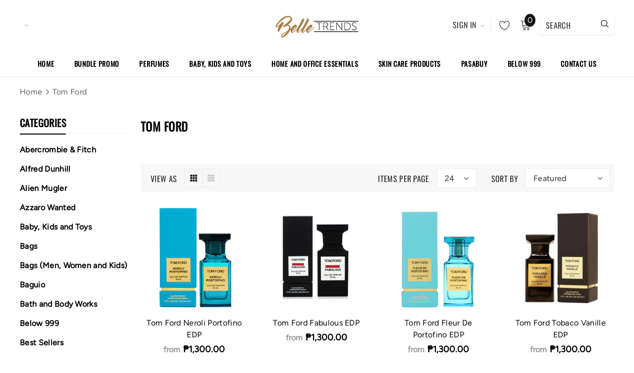

--- FILE ---
content_type: text/html; charset=utf-8
request_url: https://belle-trends.com/collections/tom-ford
body_size: 41950
content:
<!doctype html>
<!--[if lt IE 7]><html class="no-js lt-ie9 lt-ie8 lt-ie7" lang="en"> <![endif]-->
<!--[if IE 7]><html class="no-js lt-ie9 lt-ie8" lang="en"> <![endif]-->
<!--[if IE 8]><html class="no-js lt-ie9" lang="en"> <![endif]-->
<!--[if IE 9 ]><html class="ie9 no-js"> <![endif]-->
<!--[if (gt IE 9)|!(IE)]><!--> <html class="no-js"> <!--<![endif]-->
<head>

  <!-- Basic page needs ================================================== -->
  <meta charset="utf-8">
  <meta http-equiv="X-UA-Compatible" content="IE=edge,chrome=1">
  
  <!-- Title and description ================================================== -->
  <title>
  Tom Ford &ndash; BelleTrends - Scents and Essentials
  </title>

  

  <!-- Product meta ================================================== -->
  


  <meta property="og:type" content="website">
  <meta property="og:title" content="Tom Ford">
  
  <meta property="og:image" content="http://belle-trends.com/cdn/shop/files/banner-slider3_dc7abfd4-ee09-4eac-91c4-20714188386a_grande.jpg?v=1613711679">
  <meta property="og:image:secure_url" content="https://belle-trends.com/cdn/shop/files/banner-slider3_dc7abfd4-ee09-4eac-91c4-20714188386a_grande.jpg?v=1613711679">
  



  <meta property="og:url" content="https://belle-trends.com/collections/tom-ford">
  <meta property="og:site_name" content="BelleTrends - Scents and Essentials">
  <!-- /snippets/twitter-card.liquid -->









  <!-- Helpers ================================================== -->
  <link rel="canonical" href="https://belle-trends.com/collections/tom-ford">
  <meta name="viewport" content="width=device-width, initial-scale=1, maximum-scale=1, user-scalable=0, minimal-ui">
  
  <!-- Favicon -->
  
  <link rel="shortcut icon" href="//belle-trends.com/cdn/shop/files/belletrends-ico_32x32.png?v=1613704134" type="image/png">
  
  
  <!-- Styles -->
  <link href="//belle-trends.com/cdn/shop/t/2/assets/vendor.min.css?v=44231608138933591201602856565" rel="stylesheet" type="text/css" media="all" />
<link href="//belle-trends.com/cdn/shop/t/2/assets/theme-styles.scss.css?v=2406534685543093641759259713" rel="stylesheet" type="text/css" media="all" />
<link href="//belle-trends.com/cdn/shop/t/2/assets/theme-styles-responsive.scss.css?v=20735775215720280701606829503" rel="stylesheet" type="text/css" media="all" />
  
   <!-- Scripts -->
  <script src="//belle-trends.com/cdn/shop/t/2/assets/jquery.min.js?v=56888366816115934351602856560" type="text/javascript"></script>
<script src="//belle-trends.com/cdn/shop/t/2/assets/jquery-cookie.min.js?v=72365755745404048181602856559" type="text/javascript"></script>
<script src="//belle-trends.com/cdn/shop/t/2/assets/lazysizes.min.js?v=84414966064882348651602856562" type="text/javascript"></script>

<script>
  window.lazySizesConfig = window.lazySizesConfig || {};
  lazySizesConfig.loadMode = 1;
  window.lazySizesConfig.init = false;
  lazySizes.init();


  document.documentElement.className = document.documentElement.className.replace('no-js', 'js');
  window.ajax_cart = "normal";
  window.label_sale = "label_sale";
  window.money_format = "₱{{amount}}";
  window.shop_currency = "PHP";
  window.show_multiple_currencies = false;
  window.use_color_swatch = true;
  window.color_swatch_style = "variant";
  window.enable_sidebar_multiple_choice = true;
  window.file_url = "//belle-trends.com/cdn/shop/files/?v=187";
  window.asset_url = "";
  window.router = "";
  window.option_ptoduct1 = "size";
  window.option_ptoduct2 = "color";
  window.option_ptoduct3 = "option 3";
  
  window.inventory_text = {
      in_stock: "In stock",
      many_in_stock: "Translation missing: en.products.product.many_in_stock",
      out_of_stock: "Out of stock",
      add_to_cart: "Add to Cart",
      add_all_to_cart: "Add all to Cart",
      sold_out: "Sold out",
      select_options : "Select Options",
      unavailable: "Unavailable",
      remove: "Remove",
      no_more_product: "No more product",
      show_options: "Translation missing: en.products.product.show_options",
      hide_options: "Translation missing: en.products.product.hide_options",
      adding : "Translation missing: en.products.product.adding",
      thank_you : "Translation missing: en.products.product.thank_you",
      add_more : "Translation missing: en.products.product.add_more",
      cart_feedback : "Translation missing: en.products.product.cart_feedback",
      add_wishlist : "Add to Wish List",
      remove_wishlist : "Remove Wish List",
      add_compare : "Add to Compare",
      remove_compare : "Remove Compare",
      pre_order: "Pre Order",

      customlabel: "Custom Label",
      newlabel: "New",
      salelabel: "Sale",
      soldoutlabel: "Sold out",
      bundlelabel: "Bundle",

      message_compare : "You must select at least two products to compare!",
      message_iscart : "is added to your shopping cart.",
      previous: "Prev",
      next: "Next"
  };

  window.multi_lang = false;
  window.infinity_scroll_feature = false;
  window.newsletter_popup = true;

  /* Free Shipping Message */
  window.free_shipping_price = 800;

  window.free_shipping_text = {
    free_shipping_message_1: "You quality for free shipping!",
    free_shipping_message_2:"You are",
    free_shipping_message_3: "away from free shipping!",
    free_shipping_1: "Free",
    free_shipping_2: "TBD"
  };

  window.custom_engraving_price = 3000;

</script>

  <!-- Header hook for plugins ================================ -->
  <script>window.performance && window.performance.mark && window.performance.mark('shopify.content_for_header.start');</script><meta id="shopify-digital-wallet" name="shopify-digital-wallet" content="/50257100984/digital_wallets/dialog">
<link rel="alternate" type="application/atom+xml" title="Feed" href="/collections/tom-ford.atom" />
<link rel="next" href="/collections/tom-ford?page=2">
<link rel="alternate" type="application/json+oembed" href="https://belle-trends.com/collections/tom-ford.oembed">
<script async="async" src="/checkouts/internal/preloads.js?locale=en-PH"></script>
<script id="shopify-features" type="application/json">{"accessToken":"da6688387fe4636a5155e431d3207eea","betas":["rich-media-storefront-analytics"],"domain":"belle-trends.com","predictiveSearch":true,"shopId":50257100984,"locale":"en"}</script>
<script>var Shopify = Shopify || {};
Shopify.shop = "belletrendsph.myshopify.com";
Shopify.locale = "en";
Shopify.currency = {"active":"PHP","rate":"1.0"};
Shopify.country = "PH";
Shopify.theme = {"name":"Cospora-1.0.0-sections-ready","id":114436276408,"schema_name":"Cospora","schema_version":"3.0.0","theme_store_id":null,"role":"main"};
Shopify.theme.handle = "null";
Shopify.theme.style = {"id":null,"handle":null};
Shopify.cdnHost = "belle-trends.com/cdn";
Shopify.routes = Shopify.routes || {};
Shopify.routes.root = "/";</script>
<script type="module">!function(o){(o.Shopify=o.Shopify||{}).modules=!0}(window);</script>
<script>!function(o){function n(){var o=[];function n(){o.push(Array.prototype.slice.apply(arguments))}return n.q=o,n}var t=o.Shopify=o.Shopify||{};t.loadFeatures=n(),t.autoloadFeatures=n()}(window);</script>
<script id="shop-js-analytics" type="application/json">{"pageType":"collection"}</script>
<script defer="defer" async type="module" src="//belle-trends.com/cdn/shopifycloud/shop-js/modules/v2/client.init-shop-cart-sync_BN7fPSNr.en.esm.js"></script>
<script defer="defer" async type="module" src="//belle-trends.com/cdn/shopifycloud/shop-js/modules/v2/chunk.common_Cbph3Kss.esm.js"></script>
<script defer="defer" async type="module" src="//belle-trends.com/cdn/shopifycloud/shop-js/modules/v2/chunk.modal_DKumMAJ1.esm.js"></script>
<script type="module">
  await import("//belle-trends.com/cdn/shopifycloud/shop-js/modules/v2/client.init-shop-cart-sync_BN7fPSNr.en.esm.js");
await import("//belle-trends.com/cdn/shopifycloud/shop-js/modules/v2/chunk.common_Cbph3Kss.esm.js");
await import("//belle-trends.com/cdn/shopifycloud/shop-js/modules/v2/chunk.modal_DKumMAJ1.esm.js");

  window.Shopify.SignInWithShop?.initShopCartSync?.({"fedCMEnabled":true,"windoidEnabled":true});

</script>
<script>(function() {
  var isLoaded = false;
  function asyncLoad() {
    if (isLoaded) return;
    isLoaded = true;
    var urls = ["\/\/staticw2.yotpo.com\/8I7jv9JpfzrT5RlfrK6amI4mv9O2CMAXDWytNoI7\/widget.js?shop=belletrendsph.myshopify.com","https:\/\/d23dclunsivw3h.cloudfront.net\/redirect-app.js?shop=belletrendsph.myshopify.com"];
    for (var i = 0; i < urls.length; i++) {
      var s = document.createElement('script');
      s.type = 'text/javascript';
      s.async = true;
      s.src = urls[i];
      var x = document.getElementsByTagName('script')[0];
      x.parentNode.insertBefore(s, x);
    }
  };
  if(window.attachEvent) {
    window.attachEvent('onload', asyncLoad);
  } else {
    window.addEventListener('load', asyncLoad, false);
  }
})();</script>
<script id="__st">var __st={"a":50257100984,"offset":28800,"reqid":"9bb15500-e304-4c0d-8228-042516864185-1769878765","pageurl":"belle-trends.com\/collections\/tom-ford","u":"83d64bb5f147","p":"collection","rtyp":"collection","rid":237427163320};</script>
<script>window.ShopifyPaypalV4VisibilityTracking = true;</script>
<script id="captcha-bootstrap">!function(){'use strict';const t='contact',e='account',n='new_comment',o=[[t,t],['blogs',n],['comments',n],[t,'customer']],c=[[e,'customer_login'],[e,'guest_login'],[e,'recover_customer_password'],[e,'create_customer']],r=t=>t.map((([t,e])=>`form[action*='/${t}']:not([data-nocaptcha='true']) input[name='form_type'][value='${e}']`)).join(','),a=t=>()=>t?[...document.querySelectorAll(t)].map((t=>t.form)):[];function s(){const t=[...o],e=r(t);return a(e)}const i='password',u='form_key',d=['recaptcha-v3-token','g-recaptcha-response','h-captcha-response',i],f=()=>{try{return window.sessionStorage}catch{return}},m='__shopify_v',_=t=>t.elements[u];function p(t,e,n=!1){try{const o=window.sessionStorage,c=JSON.parse(o.getItem(e)),{data:r}=function(t){const{data:e,action:n}=t;return t[m]||n?{data:e,action:n}:{data:t,action:n}}(c);for(const[e,n]of Object.entries(r))t.elements[e]&&(t.elements[e].value=n);n&&o.removeItem(e)}catch(o){console.error('form repopulation failed',{error:o})}}const l='form_type',E='cptcha';function T(t){t.dataset[E]=!0}const w=window,h=w.document,L='Shopify',v='ce_forms',y='captcha';let A=!1;((t,e)=>{const n=(g='f06e6c50-85a8-45c8-87d0-21a2b65856fe',I='https://cdn.shopify.com/shopifycloud/storefront-forms-hcaptcha/ce_storefront_forms_captcha_hcaptcha.v1.5.2.iife.js',D={infoText:'Protected by hCaptcha',privacyText:'Privacy',termsText:'Terms'},(t,e,n)=>{const o=w[L][v],c=o.bindForm;if(c)return c(t,g,e,D).then(n);var r;o.q.push([[t,g,e,D],n]),r=I,A||(h.body.append(Object.assign(h.createElement('script'),{id:'captcha-provider',async:!0,src:r})),A=!0)});var g,I,D;w[L]=w[L]||{},w[L][v]=w[L][v]||{},w[L][v].q=[],w[L][y]=w[L][y]||{},w[L][y].protect=function(t,e){n(t,void 0,e),T(t)},Object.freeze(w[L][y]),function(t,e,n,w,h,L){const[v,y,A,g]=function(t,e,n){const i=e?o:[],u=t?c:[],d=[...i,...u],f=r(d),m=r(i),_=r(d.filter((([t,e])=>n.includes(e))));return[a(f),a(m),a(_),s()]}(w,h,L),I=t=>{const e=t.target;return e instanceof HTMLFormElement?e:e&&e.form},D=t=>v().includes(t);t.addEventListener('submit',(t=>{const e=I(t);if(!e)return;const n=D(e)&&!e.dataset.hcaptchaBound&&!e.dataset.recaptchaBound,o=_(e),c=g().includes(e)&&(!o||!o.value);(n||c)&&t.preventDefault(),c&&!n&&(function(t){try{if(!f())return;!function(t){const e=f();if(!e)return;const n=_(t);if(!n)return;const o=n.value;o&&e.removeItem(o)}(t);const e=Array.from(Array(32),(()=>Math.random().toString(36)[2])).join('');!function(t,e){_(t)||t.append(Object.assign(document.createElement('input'),{type:'hidden',name:u})),t.elements[u].value=e}(t,e),function(t,e){const n=f();if(!n)return;const o=[...t.querySelectorAll(`input[type='${i}']`)].map((({name:t})=>t)),c=[...d,...o],r={};for(const[a,s]of new FormData(t).entries())c.includes(a)||(r[a]=s);n.setItem(e,JSON.stringify({[m]:1,action:t.action,data:r}))}(t,e)}catch(e){console.error('failed to persist form',e)}}(e),e.submit())}));const S=(t,e)=>{t&&!t.dataset[E]&&(n(t,e.some((e=>e===t))),T(t))};for(const o of['focusin','change'])t.addEventListener(o,(t=>{const e=I(t);D(e)&&S(e,y())}));const B=e.get('form_key'),M=e.get(l),P=B&&M;t.addEventListener('DOMContentLoaded',(()=>{const t=y();if(P)for(const e of t)e.elements[l].value===M&&p(e,B);[...new Set([...A(),...v().filter((t=>'true'===t.dataset.shopifyCaptcha))])].forEach((e=>S(e,t)))}))}(h,new URLSearchParams(w.location.search),n,t,e,['guest_login'])})(!0,!0)}();</script>
<script integrity="sha256-4kQ18oKyAcykRKYeNunJcIwy7WH5gtpwJnB7kiuLZ1E=" data-source-attribution="shopify.loadfeatures" defer="defer" src="//belle-trends.com/cdn/shopifycloud/storefront/assets/storefront/load_feature-a0a9edcb.js" crossorigin="anonymous"></script>
<script data-source-attribution="shopify.dynamic_checkout.dynamic.init">var Shopify=Shopify||{};Shopify.PaymentButton=Shopify.PaymentButton||{isStorefrontPortableWallets:!0,init:function(){window.Shopify.PaymentButton.init=function(){};var t=document.createElement("script");t.src="https://belle-trends.com/cdn/shopifycloud/portable-wallets/latest/portable-wallets.en.js",t.type="module",document.head.appendChild(t)}};
</script>
<script data-source-attribution="shopify.dynamic_checkout.buyer_consent">
  function portableWalletsHideBuyerConsent(e){var t=document.getElementById("shopify-buyer-consent"),n=document.getElementById("shopify-subscription-policy-button");t&&n&&(t.classList.add("hidden"),t.setAttribute("aria-hidden","true"),n.removeEventListener("click",e))}function portableWalletsShowBuyerConsent(e){var t=document.getElementById("shopify-buyer-consent"),n=document.getElementById("shopify-subscription-policy-button");t&&n&&(t.classList.remove("hidden"),t.removeAttribute("aria-hidden"),n.addEventListener("click",e))}window.Shopify?.PaymentButton&&(window.Shopify.PaymentButton.hideBuyerConsent=portableWalletsHideBuyerConsent,window.Shopify.PaymentButton.showBuyerConsent=portableWalletsShowBuyerConsent);
</script>
<script data-source-attribution="shopify.dynamic_checkout.cart.bootstrap">document.addEventListener("DOMContentLoaded",(function(){function t(){return document.querySelector("shopify-accelerated-checkout-cart, shopify-accelerated-checkout")}if(t())Shopify.PaymentButton.init();else{new MutationObserver((function(e,n){t()&&(Shopify.PaymentButton.init(),n.disconnect())})).observe(document.body,{childList:!0,subtree:!0})}}));
</script>

<script>window.performance && window.performance.mark && window.performance.mark('shopify.content_for_header.end');</script>

  <!--[if lt IE 9]>
  <script src="//html5shiv.googlecode.com/svn/trunk/html5.js" type="text/javascript"></script>
  <![endif]-->

  
  
  

  <script>
    Shopify.productOptionsMap = {};
    Shopify.quickViewOptionsMap = {};

    Shopify.updateOptionsInSelector = function(selectorIndex, wrapperSlt) {
        Shopify.optionsMap = wrapperSlt === '.product' ? Shopify.productOptionsMap : Shopify.quickViewOptionsMap;

        switch (selectorIndex) {
            case 0:
                var key = 'root';
                var selector = $(wrapperSlt + ' .single-option-selector:eq(0)');
                break;
            case 1:
                var key = $(wrapperSlt + ' .single-option-selector:eq(0)').val();
                var selector = $(wrapperSlt + ' .single-option-selector:eq(1)');
                break;
            case 2:
                var key = $(wrapperSlt + ' .single-option-selector:eq(0)').val();
                key += ' / ' + $(wrapperSlt + ' .single-option-selector:eq(1)').val();
                var selector = $(wrapperSlt + ' .single-option-selector:eq(2)');
        }

        var initialValue = selector.val();

        selector.empty();

        var availableOptions = Shopify.optionsMap[key];

        if (availableOptions && availableOptions.length) {
            for (var i = 0; i < availableOptions.length; i++) {
                var option = availableOptions[i];

                var newOption = $('<option></option>').val(option).html(option);

                selector.append(newOption);
            }

            $(wrapperSlt + ' .swatch[data-option-index="' + selectorIndex + '"] .swatch-element').each(function() {
                if ($.inArray($(this).attr('data-value'), availableOptions) !== -1) {
                    $(this).removeClass('soldout').find(':radio').removeAttr('disabled', 'disabled').removeAttr('checked');
                }
                else {
                    $(this).addClass('soldout').find(':radio').removeAttr('checked').attr('disabled', 'disabled');
                }
            });

            if ($.inArray(initialValue, availableOptions) !== -1) {
                selector.val(initialValue);
            }

            selector.trigger('change');
        };
    };

    Shopify.linkOptionSelectors = function(product, wrapperSlt) {
        // Building our mapping object.
        Shopify.optionsMap = wrapperSlt === '.product' ? Shopify.productOptionsMap : Shopify.quickViewOptionsMap;

        for (var i = 0; i < product.variants.length; i++) {
            var variant = product.variants[i];

            if (variant.available) {
                // Gathering values for the 1st drop-down.
                Shopify.optionsMap['root'] = Shopify.optionsMap['root'] || [];

                Shopify.optionsMap['root'].push(variant.option1);
                Shopify.optionsMap['root'] = Shopify.uniq(Shopify.optionsMap['root']);

                // Gathering values for the 2nd drop-down.
                if (product.options.length > 1) {
                var key = variant.option1;
                    Shopify.optionsMap[key] = Shopify.optionsMap[key] || [];
                    Shopify.optionsMap[key].push(variant.option2);
                    Shopify.optionsMap[key] = Shopify.uniq(Shopify.optionsMap[key]);
                }

                // Gathering values for the 3rd drop-down.
                if (product.options.length === 3) {
                    var key = variant.option1 + ' / ' + variant.option2;
                    Shopify.optionsMap[key] = Shopify.optionsMap[key] || [];
                    Shopify.optionsMap[key].push(variant.option3);
                    Shopify.optionsMap[key] = Shopify.uniq(Shopify.optionsMap[key]);
                }
            }
        };

        // Update options right away.
        Shopify.updateOptionsInSelector(0, wrapperSlt);

        if (product.options.length > 1) Shopify.updateOptionsInSelector(1, wrapperSlt);
        if (product.options.length === 3) Shopify.updateOptionsInSelector(2, wrapperSlt);

        // When there is an update in the first dropdown.
        $(wrapperSlt + " .single-option-selector:eq(0)").change(function() {
            Shopify.updateOptionsInSelector(1, wrapperSlt);
            if (product.options.length === 3) Shopify.updateOptionsInSelector(2, wrapperSlt);
            return true;
        });

        // When there is an update in the second dropdown.
        $(wrapperSlt + " .single-option-selector:eq(1)").change(function() {
            if (product.options.length === 3) Shopify.updateOptionsInSelector(2, wrapperSlt);
            return true;
        });
    };
</script>
  
  <script type="text/javascript">
(function e(){var e=document.createElement("script");e.type="text/javascript",e.async=true,e.src="//staticw2.yotpo.com/8I7jv9JpfzrT5RlfrK6amI4mv9O2CMAXDWytNoI7/widget.js";var t=document.getElementsByTagName("script")[0];t.parentNode.insertBefore(e,t)})();
</script>
  
<link href="https://monorail-edge.shopifysvc.com" rel="dns-prefetch">
<script>(function(){if ("sendBeacon" in navigator && "performance" in window) {try {var session_token_from_headers = performance.getEntriesByType('navigation')[0].serverTiming.find(x => x.name == '_s').description;} catch {var session_token_from_headers = undefined;}var session_cookie_matches = document.cookie.match(/_shopify_s=([^;]*)/);var session_token_from_cookie = session_cookie_matches && session_cookie_matches.length === 2 ? session_cookie_matches[1] : "";var session_token = session_token_from_headers || session_token_from_cookie || "";function handle_abandonment_event(e) {var entries = performance.getEntries().filter(function(entry) {return /monorail-edge.shopifysvc.com/.test(entry.name);});if (!window.abandonment_tracked && entries.length === 0) {window.abandonment_tracked = true;var currentMs = Date.now();var navigation_start = performance.timing.navigationStart;var payload = {shop_id: 50257100984,url: window.location.href,navigation_start,duration: currentMs - navigation_start,session_token,page_type: "collection"};window.navigator.sendBeacon("https://monorail-edge.shopifysvc.com/v1/produce", JSON.stringify({schema_id: "online_store_buyer_site_abandonment/1.1",payload: payload,metadata: {event_created_at_ms: currentMs,event_sent_at_ms: currentMs}}));}}window.addEventListener('pagehide', handle_abandonment_event);}}());</script>
<script id="web-pixels-manager-setup">(function e(e,d,r,n,o){if(void 0===o&&(o={}),!Boolean(null===(a=null===(i=window.Shopify)||void 0===i?void 0:i.analytics)||void 0===a?void 0:a.replayQueue)){var i,a;window.Shopify=window.Shopify||{};var t=window.Shopify;t.analytics=t.analytics||{};var s=t.analytics;s.replayQueue=[],s.publish=function(e,d,r){return s.replayQueue.push([e,d,r]),!0};try{self.performance.mark("wpm:start")}catch(e){}var l=function(){var e={modern:/Edge?\/(1{2}[4-9]|1[2-9]\d|[2-9]\d{2}|\d{4,})\.\d+(\.\d+|)|Firefox\/(1{2}[4-9]|1[2-9]\d|[2-9]\d{2}|\d{4,})\.\d+(\.\d+|)|Chrom(ium|e)\/(9{2}|\d{3,})\.\d+(\.\d+|)|(Maci|X1{2}).+ Version\/(15\.\d+|(1[6-9]|[2-9]\d|\d{3,})\.\d+)([,.]\d+|)( \(\w+\)|)( Mobile\/\w+|) Safari\/|Chrome.+OPR\/(9{2}|\d{3,})\.\d+\.\d+|(CPU[ +]OS|iPhone[ +]OS|CPU[ +]iPhone|CPU IPhone OS|CPU iPad OS)[ +]+(15[._]\d+|(1[6-9]|[2-9]\d|\d{3,})[._]\d+)([._]\d+|)|Android:?[ /-](13[3-9]|1[4-9]\d|[2-9]\d{2}|\d{4,})(\.\d+|)(\.\d+|)|Android.+Firefox\/(13[5-9]|1[4-9]\d|[2-9]\d{2}|\d{4,})\.\d+(\.\d+|)|Android.+Chrom(ium|e)\/(13[3-9]|1[4-9]\d|[2-9]\d{2}|\d{4,})\.\d+(\.\d+|)|SamsungBrowser\/([2-9]\d|\d{3,})\.\d+/,legacy:/Edge?\/(1[6-9]|[2-9]\d|\d{3,})\.\d+(\.\d+|)|Firefox\/(5[4-9]|[6-9]\d|\d{3,})\.\d+(\.\d+|)|Chrom(ium|e)\/(5[1-9]|[6-9]\d|\d{3,})\.\d+(\.\d+|)([\d.]+$|.*Safari\/(?![\d.]+ Edge\/[\d.]+$))|(Maci|X1{2}).+ Version\/(10\.\d+|(1[1-9]|[2-9]\d|\d{3,})\.\d+)([,.]\d+|)( \(\w+\)|)( Mobile\/\w+|) Safari\/|Chrome.+OPR\/(3[89]|[4-9]\d|\d{3,})\.\d+\.\d+|(CPU[ +]OS|iPhone[ +]OS|CPU[ +]iPhone|CPU IPhone OS|CPU iPad OS)[ +]+(10[._]\d+|(1[1-9]|[2-9]\d|\d{3,})[._]\d+)([._]\d+|)|Android:?[ /-](13[3-9]|1[4-9]\d|[2-9]\d{2}|\d{4,})(\.\d+|)(\.\d+|)|Mobile Safari.+OPR\/([89]\d|\d{3,})\.\d+\.\d+|Android.+Firefox\/(13[5-9]|1[4-9]\d|[2-9]\d{2}|\d{4,})\.\d+(\.\d+|)|Android.+Chrom(ium|e)\/(13[3-9]|1[4-9]\d|[2-9]\d{2}|\d{4,})\.\d+(\.\d+|)|Android.+(UC? ?Browser|UCWEB|U3)[ /]?(15\.([5-9]|\d{2,})|(1[6-9]|[2-9]\d|\d{3,})\.\d+)\.\d+|SamsungBrowser\/(5\.\d+|([6-9]|\d{2,})\.\d+)|Android.+MQ{2}Browser\/(14(\.(9|\d{2,})|)|(1[5-9]|[2-9]\d|\d{3,})(\.\d+|))(\.\d+|)|K[Aa][Ii]OS\/(3\.\d+|([4-9]|\d{2,})\.\d+)(\.\d+|)/},d=e.modern,r=e.legacy,n=navigator.userAgent;return n.match(d)?"modern":n.match(r)?"legacy":"unknown"}(),u="modern"===l?"modern":"legacy",c=(null!=n?n:{modern:"",legacy:""})[u],f=function(e){return[e.baseUrl,"/wpm","/b",e.hashVersion,"modern"===e.buildTarget?"m":"l",".js"].join("")}({baseUrl:d,hashVersion:r,buildTarget:u}),m=function(e){var d=e.version,r=e.bundleTarget,n=e.surface,o=e.pageUrl,i=e.monorailEndpoint;return{emit:function(e){var a=e.status,t=e.errorMsg,s=(new Date).getTime(),l=JSON.stringify({metadata:{event_sent_at_ms:s},events:[{schema_id:"web_pixels_manager_load/3.1",payload:{version:d,bundle_target:r,page_url:o,status:a,surface:n,error_msg:t},metadata:{event_created_at_ms:s}}]});if(!i)return console&&console.warn&&console.warn("[Web Pixels Manager] No Monorail endpoint provided, skipping logging."),!1;try{return self.navigator.sendBeacon.bind(self.navigator)(i,l)}catch(e){}var u=new XMLHttpRequest;try{return u.open("POST",i,!0),u.setRequestHeader("Content-Type","text/plain"),u.send(l),!0}catch(e){return console&&console.warn&&console.warn("[Web Pixels Manager] Got an unhandled error while logging to Monorail."),!1}}}}({version:r,bundleTarget:l,surface:e.surface,pageUrl:self.location.href,monorailEndpoint:e.monorailEndpoint});try{o.browserTarget=l,function(e){var d=e.src,r=e.async,n=void 0===r||r,o=e.onload,i=e.onerror,a=e.sri,t=e.scriptDataAttributes,s=void 0===t?{}:t,l=document.createElement("script"),u=document.querySelector("head"),c=document.querySelector("body");if(l.async=n,l.src=d,a&&(l.integrity=a,l.crossOrigin="anonymous"),s)for(var f in s)if(Object.prototype.hasOwnProperty.call(s,f))try{l.dataset[f]=s[f]}catch(e){}if(o&&l.addEventListener("load",o),i&&l.addEventListener("error",i),u)u.appendChild(l);else{if(!c)throw new Error("Did not find a head or body element to append the script");c.appendChild(l)}}({src:f,async:!0,onload:function(){if(!function(){var e,d;return Boolean(null===(d=null===(e=window.Shopify)||void 0===e?void 0:e.analytics)||void 0===d?void 0:d.initialized)}()){var d=window.webPixelsManager.init(e)||void 0;if(d){var r=window.Shopify.analytics;r.replayQueue.forEach((function(e){var r=e[0],n=e[1],o=e[2];d.publishCustomEvent(r,n,o)})),r.replayQueue=[],r.publish=d.publishCustomEvent,r.visitor=d.visitor,r.initialized=!0}}},onerror:function(){return m.emit({status:"failed",errorMsg:"".concat(f," has failed to load")})},sri:function(e){var d=/^sha384-[A-Za-z0-9+/=]+$/;return"string"==typeof e&&d.test(e)}(c)?c:"",scriptDataAttributes:o}),m.emit({status:"loading"})}catch(e){m.emit({status:"failed",errorMsg:(null==e?void 0:e.message)||"Unknown error"})}}})({shopId: 50257100984,storefrontBaseUrl: "https://belle-trends.com",extensionsBaseUrl: "https://extensions.shopifycdn.com/cdn/shopifycloud/web-pixels-manager",monorailEndpoint: "https://monorail-edge.shopifysvc.com/unstable/produce_batch",surface: "storefront-renderer",enabledBetaFlags: ["2dca8a86"],webPixelsConfigList: [{"id":"2128773434","configuration":"{\"yotpoStoreId\":\"8I7jv9JpfzrT5RlfrK6amI4mv9O2CMAXDWytNoI7\"}","eventPayloadVersion":"v1","runtimeContext":"STRICT","scriptVersion":"8bb37a256888599d9a3d57f0551d3859","type":"APP","apiClientId":70132,"privacyPurposes":["ANALYTICS","MARKETING","SALE_OF_DATA"],"dataSharingAdjustments":{"protectedCustomerApprovalScopes":["read_customer_address","read_customer_email","read_customer_name","read_customer_personal_data","read_customer_phone"]}},{"id":"shopify-app-pixel","configuration":"{}","eventPayloadVersion":"v1","runtimeContext":"STRICT","scriptVersion":"0450","apiClientId":"shopify-pixel","type":"APP","privacyPurposes":["ANALYTICS","MARKETING"]},{"id":"shopify-custom-pixel","eventPayloadVersion":"v1","runtimeContext":"LAX","scriptVersion":"0450","apiClientId":"shopify-pixel","type":"CUSTOM","privacyPurposes":["ANALYTICS","MARKETING"]}],isMerchantRequest: false,initData: {"shop":{"name":"BelleTrends - Scents and Essentials","paymentSettings":{"currencyCode":"PHP"},"myshopifyDomain":"belletrendsph.myshopify.com","countryCode":"PH","storefrontUrl":"https:\/\/belle-trends.com"},"customer":null,"cart":null,"checkout":null,"productVariants":[],"purchasingCompany":null},},"https://belle-trends.com/cdn","1d2a099fw23dfb22ep557258f5m7a2edbae",{"modern":"","legacy":""},{"shopId":"50257100984","storefrontBaseUrl":"https:\/\/belle-trends.com","extensionBaseUrl":"https:\/\/extensions.shopifycdn.com\/cdn\/shopifycloud\/web-pixels-manager","surface":"storefront-renderer","enabledBetaFlags":"[\"2dca8a86\"]","isMerchantRequest":"false","hashVersion":"1d2a099fw23dfb22ep557258f5m7a2edbae","publish":"custom","events":"[[\"page_viewed\",{}],[\"collection_viewed\",{\"collection\":{\"id\":\"237427163320\",\"title\":\"Tom Ford\",\"productVariants\":[{\"price\":{\"amount\":14865.27,\"currencyCode\":\"PHP\"},\"product\":{\"title\":\"Tom Ford Neroli Portofino EDP\",\"vendor\":\"BelleTrendsPH\",\"id\":\"6079751749816\",\"untranslatedTitle\":\"Tom Ford Neroli Portofino EDP\",\"url\":\"\/products\/tom-ford-neroli-portofino-edp-100ml\",\"type\":\"\"},\"id\":\"37547777720504\",\"image\":{\"src\":\"\/\/belle-trends.com\/cdn\/shop\/products\/TomFordNeroliPortofinoEDP100ml.jpg?v=1606460359\"},\"sku\":\"\",\"title\":\"100mL (Mall Stock)\",\"untranslatedTitle\":\"100mL (Mall Stock)\"},{\"price\":{\"amount\":1300.0,\"currencyCode\":\"PHP\"},\"product\":{\"title\":\"Tom Ford Fabulous EDP\",\"vendor\":\"BelleTrendsPH\",\"id\":\"6091850416312\",\"untranslatedTitle\":\"Tom Ford Fabulous EDP\",\"url\":\"\/products\/tom-ford-fabulous-edp\",\"type\":\"\"},\"id\":\"37608619344056\",\"image\":{\"src\":\"\/\/belle-trends.com\/cdn\/shop\/products\/61ZuN5trDzL._SL1200.jpg?v=1606544273\"},\"sku\":\"\",\"title\":\"Fabulous 100mL (Tester)\",\"untranslatedTitle\":\"Fabulous 100mL (Tester)\"},{\"price\":{\"amount\":14865.27,\"currencyCode\":\"PHP\"},\"product\":{\"title\":\"Tom Ford Fleur De Portofino EDP\",\"vendor\":\"BelleTrendsPH\",\"id\":\"6079743459512\",\"untranslatedTitle\":\"Tom Ford Fleur De Portofino EDP\",\"url\":\"\/products\/tom-ford-fleur-de-portofino-edp-100ml\",\"type\":\"\"},\"id\":\"37547703042232\",\"image\":{\"src\":\"\/\/belle-trends.com\/cdn\/shop\/products\/TomFordFleurDePortofinoEDP100ml.jpg?v=1606460252\"},\"sku\":\"\",\"title\":\"100mL (Mall Stock)\",\"untranslatedTitle\":\"100mL (Mall Stock)\"},{\"price\":{\"amount\":11171.27,\"currencyCode\":\"PHP\"},\"product\":{\"title\":\"Tom Ford Tobaco Vanille EDP\",\"vendor\":\"BelleTrendsPH\",\"id\":\"6081073905848\",\"untranslatedTitle\":\"Tom Ford Tobaco Vanille EDP\",\"url\":\"\/products\/tom-ford-tobaco-vanille-edp-50ml\",\"type\":\"\"},\"id\":\"37553622909112\",\"image\":{\"src\":\"\/\/belle-trends.com\/cdn\/shop\/products\/tom-ford-tobacco-vanille-50ml.jpg?v=1606459392\"},\"sku\":\"\",\"title\":\"50mL (Mall Stock)\",\"untranslatedTitle\":\"50mL (Mall Stock)\"},{\"price\":{\"amount\":16865.27,\"currencyCode\":\"PHP\"},\"product\":{\"title\":\"Tom Ford Lost Cherry EDP\",\"vendor\":\"BelleTrendsPH\",\"id\":\"6079747784888\",\"untranslatedTitle\":\"Tom Ford Lost Cherry EDP\",\"url\":\"\/products\/tom-ford-lost-cherry-edp-100ml\",\"type\":\"\"},\"id\":\"37547766841528\",\"image\":{\"src\":\"\/\/belle-trends.com\/cdn\/shop\/products\/TomFordLostCherryEDP100ml.jpg?v=1606460940\"},\"sku\":\"\",\"title\":\"50ml (Mall Stock)\",\"untranslatedTitle\":\"50ml (Mall Stock)\"},{\"price\":{\"amount\":14865.27,\"currencyCode\":\"PHP\"},\"product\":{\"title\":\"Tom Ford Oud Wood EDP\",\"vendor\":\"BelleTrendsPH\",\"id\":\"6079761711288\",\"untranslatedTitle\":\"Tom Ford Oud Wood EDP\",\"url\":\"\/products\/tom-ford-oud-wood-edp-100ml\",\"type\":\"\"},\"id\":\"37547822022840\",\"image\":{\"src\":\"\/\/belle-trends.com\/cdn\/shop\/products\/TomFordOudWoodEDP100ml.jpg?v=1606459692\"},\"sku\":\"\",\"title\":\"100mL (Mall Stock)\",\"untranslatedTitle\":\"100mL (Mall Stock)\"},{\"price\":{\"amount\":1300.0,\"currencyCode\":\"PHP\"},\"product\":{\"title\":\"Tom Ford Tobacco Oud EDP\",\"vendor\":\"BelleTrendsPH\",\"id\":\"6091851432120\",\"untranslatedTitle\":\"Tom Ford Tobacco Oud EDP\",\"url\":\"\/products\/tom-ford-tobacco-oud-edp\",\"type\":\"\"},\"id\":\"37608630190264\",\"image\":{\"src\":\"\/\/belle-trends.com\/cdn\/shop\/products\/tom_ford_tobacco_oud_1024x1024_26e4d85a-0db0-424b-8a4a-89a8e14cd624.jpg?v=1606459584\"},\"sku\":\"\",\"title\":\"100mL (Tester)\",\"untranslatedTitle\":\"100mL (Tester)\"},{\"price\":{\"amount\":1300.0,\"currencyCode\":\"PHP\"},\"product\":{\"title\":\"Tom Ford Rose Prick EDP\",\"vendor\":\"BelleTrendsPH\",\"id\":\"6079763316920\",\"untranslatedTitle\":\"Tom Ford Rose Prick EDP\",\"url\":\"\/products\/tom-ford-rose-prick-edp-100ml\",\"type\":\"\"},\"id\":\"37608640872632\",\"image\":{\"src\":\"\/\/belle-trends.com\/cdn\/shop\/products\/R00085750_M.jpg?v=1606459815\"},\"sku\":\"\",\"title\":\"100mL (Tester)\",\"untranslatedTitle\":\"100mL (Tester)\"},{\"price\":{\"amount\":15165.27,\"currencyCode\":\"PHP\"},\"product\":{\"title\":\"Tom Ford Soleil Blanc EDP\",\"vendor\":\"BelleTrendsPH\",\"id\":\"6079767838904\",\"untranslatedTitle\":\"Tom Ford Soleil Blanc EDP\",\"url\":\"\/products\/tom-ford-soleil-blanc-edp-100ml\",\"type\":\"\"},\"id\":\"37547845484728\",\"image\":{\"src\":\"\/\/belle-trends.com\/cdn\/shop\/products\/TomFordSoleilBlancEDP100ml.jpg?v=1606461031\"},\"sku\":\"\",\"title\":\"100mL (Mall Stock)\",\"untranslatedTitle\":\"100mL (Mall Stock)\"},{\"price\":{\"amount\":14865.27,\"currencyCode\":\"PHP\"},\"product\":{\"title\":\"Tom Ford Eau De Soleil Blanc\",\"vendor\":\"BelleTrendsPH\",\"id\":\"6079739297976\",\"untranslatedTitle\":\"Tom Ford Eau De Soleil Blanc\",\"url\":\"\/products\/tom-ford-eau-de-soleil-blanc-100ml\",\"type\":\"\"},\"id\":\"37547662442680\",\"image\":{\"src\":\"\/\/belle-trends.com\/cdn\/shop\/products\/TomFordEauDeSoleilBlanc100ml.jpg?v=1606460082\"},\"sku\":\"\",\"title\":\"100mL (Mall Stock)\",\"untranslatedTitle\":\"100mL (Mall Stock)\"},{\"price\":{\"amount\":1300.0,\"currencyCode\":\"PHP\"},\"product\":{\"title\":\"Tom Ford White Suede EDP\",\"vendor\":\"BelleTrendsPH\",\"id\":\"6091859361976\",\"untranslatedTitle\":\"Tom Ford White Suede EDP\",\"url\":\"\/products\/tom-ford-white-suede-edp\",\"type\":\"\"},\"id\":\"37608713978040\",\"image\":{\"src\":\"\/\/belle-trends.com\/cdn\/shop\/products\/T8-WHITE_OC_50ML_A.jpg?v=1606460745\"},\"sku\":\"\",\"title\":\"100mL (Tester)\",\"untranslatedTitle\":\"100mL (Tester)\"},{\"price\":{\"amount\":14865.27,\"currencyCode\":\"PHP\"},\"product\":{\"title\":\"Tom Ford Mandarino Di Amalfi EDP\",\"vendor\":\"BelleTrendsPH\",\"id\":\"6079748505784\",\"untranslatedTitle\":\"Tom Ford Mandarino Di Amalfi EDP\",\"url\":\"\/products\/tom-ford-mandarino-di-amalfi-edp-100ml\",\"type\":\"\"},\"id\":\"37547770347704\",\"image\":{\"src\":\"\/\/belle-trends.com\/cdn\/shop\/products\/TomFordMandarinoDiAmalfiEDP100ml.jpg?v=1606460586\"},\"sku\":\"\",\"title\":\"100mL (Mall Stock)\",\"untranslatedTitle\":\"100mL (Mall Stock)\"},{\"price\":{\"amount\":14865.27,\"currencyCode\":\"PHP\"},\"product\":{\"title\":\"Tom Ford Neroli Portofino Acqua EDT\",\"vendor\":\"BelleTrendsPH\",\"id\":\"6079750668472\",\"untranslatedTitle\":\"Tom Ford Neroli Portofino Acqua EDT\",\"url\":\"\/products\/tom-ford-neroli-portofino-acqua-edt-100ml\",\"type\":\"\"},\"id\":\"37547775754424\",\"image\":{\"src\":\"\/\/belle-trends.com\/cdn\/shop\/products\/TomFordNeroliPortofinoAcquaEDT100ml.jpg?v=1606460480\"},\"sku\":\"\",\"title\":\"100mL (Mall Stock)\",\"untranslatedTitle\":\"100mL (Mall Stock)\"},{\"price\":{\"amount\":1300.0,\"currencyCode\":\"PHP\"},\"product\":{\"title\":\"Tom Ford Bitter Peach\",\"vendor\":\"BelleTrendsPH\",\"id\":\"6962728599736\",\"untranslatedTitle\":\"Tom Ford Bitter Peach\",\"url\":\"\/products\/tom-ford-bitter-peach\",\"type\":\"\"},\"id\":\"40770635432120\",\"image\":{\"src\":\"\/\/belle-trends.com\/cdn\/shop\/products\/image_bd72fe9e-79fb-4c20-a5f5-3656a7eb8abf.jpg?v=1635630638\"},\"sku\":null,\"title\":\"100ml (Tester)\",\"untranslatedTitle\":\"100ml (Tester)\"},{\"price\":{\"amount\":8391.77,\"currencyCode\":\"PHP\"},\"product\":{\"title\":\"Tom Ford Ombre Leather EDP\",\"vendor\":\"BelleTrendsPH\",\"id\":\"6079760400568\",\"untranslatedTitle\":\"Tom Ford Ombre Leather EDP\",\"url\":\"\/products\/tom-ford-ombre-leather-edp-100ml\",\"type\":\"\"},\"id\":\"37547816616120\",\"image\":{\"src\":\"\/\/belle-trends.com\/cdn\/shop\/products\/TomFordOmbreLeatherEDP100ml.jpg?v=1605593660\"},\"sku\":\"\",\"title\":\"100mL (Mall Stock)\",\"untranslatedTitle\":\"100mL (Mall Stock)\"},{\"price\":{\"amount\":14865.27,\"currencyCode\":\"PHP\"},\"product\":{\"title\":\"Tom Ford Jasmin Rouge EDP\",\"vendor\":\"BelleTrendsPH\",\"id\":\"6079746605240\",\"untranslatedTitle\":\"Tom Ford Jasmin Rouge EDP\",\"url\":\"\/products\/tom-ford-jasmin-rouge-edp-100ml\",\"type\":\"\"},\"id\":\"37547760550072\",\"image\":{\"src\":\"\/\/belle-trends.com\/cdn\/shop\/products\/TomFordJasminRougeEDP100ml.jpg?v=1606459947\"},\"sku\":\"\",\"title\":\"100mL (Mall Stock)\",\"untranslatedTitle\":\"100mL (Mall Stock)\"},{\"price\":{\"amount\":14865.27,\"currencyCode\":\"PHP\"},\"product\":{\"title\":\"Tom Ford Costa Azzurra EDP\",\"vendor\":\"BelleTrendsPH\",\"id\":\"6079738708152\",\"untranslatedTitle\":\"Tom Ford Costa Azzurra EDP\",\"url\":\"\/products\/tom-ford-costa-azzurra-edp-100ml\",\"type\":\"\"},\"id\":\"37547655889080\",\"image\":{\"src\":\"\/\/belle-trends.com\/cdn\/shop\/products\/TomFordCostaAzzurraEDP100ml.jpg?v=1606460839\"},\"sku\":\"\",\"title\":\"100mL (Mall Stock)\",\"untranslatedTitle\":\"100mL (Mall Stock)\"},{\"price\":{\"amount\":1300.0,\"currencyCode\":\"PHP\"},\"product\":{\"title\":\"Noir Tom Ford EDP\",\"vendor\":\"BelleTrendsPH\",\"id\":\"5938903515320\",\"untranslatedTitle\":\"Noir Tom Ford EDP\",\"url\":\"\/products\/noir-tom-ford\",\"type\":\"\"},\"id\":\"37530223050936\",\"image\":{\"src\":\"\/\/belle-trends.com\/cdn\/shop\/products\/Noir-Tom-Ford.jpg?v=1602610469\"},\"sku\":\"\",\"title\":\"100mL (Tester)\",\"untranslatedTitle\":\"100mL (Tester)\"},{\"price\":{\"amount\":1300.0,\"currencyCode\":\"PHP\"},\"product\":{\"title\":\"Tom Ford Perfume Suits Set\",\"vendor\":\"BelleTrendsPH\",\"id\":\"8693938913594\",\"untranslatedTitle\":\"Tom Ford Perfume Suits Set\",\"url\":\"\/products\/tom-ford-perfume-suits-set\",\"type\":\"\"},\"id\":\"46848616595770\",\"image\":{\"src\":\"\/\/belle-trends.com\/cdn\/shop\/files\/FullSizeRender_10e4c905-9416-4a47-a0ab-fd7bb791155b.heic?v=1695861345\"},\"sku\":null,\"title\":\"30ml x 4 (Tester)\",\"untranslatedTitle\":\"30ml x 4 (Tester)\"},{\"price\":{\"amount\":1400.0,\"currencyCode\":\"PHP\"},\"product\":{\"title\":\"Tom Ford Candles\",\"vendor\":\"BelleTrendsPH\",\"id\":\"7025588175032\",\"untranslatedTitle\":\"Tom Ford Candles\",\"url\":\"\/products\/tom-ford-candles\",\"type\":\"\"},\"id\":\"41053183836344\",\"image\":{\"src\":\"\/\/belle-trends.com\/cdn\/shop\/products\/image_af41ba9f-5268-41e4-9cc5-540a578fbbb1.jpg?v=1641712931\"},\"sku\":null,\"title\":\"Lost Cherry | Height 2.25 in (Tester)\",\"untranslatedTitle\":\"Lost Cherry | Height 2.25 in (Tester)\"},{\"price\":{\"amount\":15327.77,\"currencyCode\":\"PHP\"},\"product\":{\"title\":\"Tom Ford Soleil Neige Bodyoil\",\"vendor\":\"BelleTrendsPH\",\"id\":\"6081073643704\",\"untranslatedTitle\":\"Tom Ford Soleil Neige Bodyoil\",\"url\":\"\/products\/tom-ford-soleil-neige-bodyoil-100ml\",\"type\":\"\"},\"id\":\"37553621893304\",\"image\":{\"src\":\"\/\/belle-trends.com\/cdn\/shop\/products\/T7WW_01PLATINUM_OS_A.jpg?v=1605677063\"},\"sku\":\"\",\"title\":\"100mL (Mall Stock)\",\"untranslatedTitle\":\"100mL (Mall Stock)\"},{\"price\":{\"amount\":2489.0,\"currencyCode\":\"PHP\"},\"product\":{\"title\":\"Tom Ford Eye Shadow Single\",\"vendor\":\"BelleTrendsPH\",\"id\":\"6081073021112\",\"untranslatedTitle\":\"Tom Ford Eye Shadow Single\",\"url\":\"\/products\/tom-ford-eye-shadow-single\",\"type\":\"\"},\"id\":\"37553616584888\",\"image\":{\"src\":\"\/\/belle-trends.com\/cdn\/shop\/products\/images.jpg?v=1605676970\"},\"sku\":\"\",\"title\":\"Default Title\",\"untranslatedTitle\":\"Default Title\"},{\"price\":{\"amount\":8366.27,\"currencyCode\":\"PHP\"},\"product\":{\"title\":\"Tom Ford White Patchauli EDP\",\"vendor\":\"BelleTrendsPH\",\"id\":\"6079780683960\",\"untranslatedTitle\":\"Tom Ford White Patchauli EDP\",\"url\":\"\/products\/tom-ford-white-patchauli-edp-100ml\",\"type\":\"\"},\"id\":\"37547903189176\",\"image\":{\"src\":\"\/\/belle-trends.com\/cdn\/shop\/products\/TomFordWhitePatchouliEDP100ml.jpg?v=1605595249\"},\"sku\":\"\",\"title\":\"100mL (Mall Stock)\",\"untranslatedTitle\":\"100mL (Mall Stock)\"},{\"price\":{\"amount\":11171.2,\"currencyCode\":\"PHP\"},\"product\":{\"title\":\"Tom Ford Vert Boheme EDP\",\"vendor\":\"BelleTrendsPH\",\"id\":\"6079779340472\",\"untranslatedTitle\":\"Tom Ford Vert Boheme EDP\",\"url\":\"\/products\/tom-ford-vert-boheme-edp-50ml\",\"type\":\"\"},\"id\":\"37547899781304\",\"image\":{\"src\":\"\/\/belle-trends.com\/cdn\/shop\/products\/TomFordVertBohemeEDP50ml.jpg?v=1605595126\"},\"sku\":\"\",\"title\":\"50mL (Mall Stock)\",\"untranslatedTitle\":\"50mL (Mall Stock)\"}]}}]]"});</script><script>
  window.ShopifyAnalytics = window.ShopifyAnalytics || {};
  window.ShopifyAnalytics.meta = window.ShopifyAnalytics.meta || {};
  window.ShopifyAnalytics.meta.currency = 'PHP';
  var meta = {"products":[{"id":6079751749816,"gid":"gid:\/\/shopify\/Product\/6079751749816","vendor":"BelleTrendsPH","type":"","handle":"tom-ford-neroli-portofino-edp-100ml","variants":[{"id":37547777720504,"price":1486527,"name":"Tom Ford Neroli Portofino EDP - 100mL (Mall Stock)","public_title":"100mL (Mall Stock)","sku":""},{"id":37608675770552,"price":130000,"name":"Tom Ford Neroli Portofino EDP - 100mL (Tester)","public_title":"100mL (Tester)","sku":""},{"id":38013490987192,"price":1206527,"name":"Tom Ford Neroli Portofino EDP - 50ml (Mall Stock)","public_title":"50ml (Mall Stock)","sku":""}],"remote":false},{"id":6091850416312,"gid":"gid:\/\/shopify\/Product\/6091850416312","vendor":"BelleTrendsPH","type":"","handle":"tom-ford-fabulous-edp","variants":[{"id":37608619344056,"price":130000,"name":"Tom Ford Fabulous EDP - Fabulous 100mL (Tester)","public_title":"Fabulous 100mL (Tester)","sku":""},{"id":37614219657400,"price":1666527,"name":"Tom Ford Fabulous EDP - Fuckin Fabulous 100mL (Mall Stock)","public_title":"Fuckin Fabulous 100mL (Mall Stock)","sku":""},{"id":37614223130808,"price":1486527,"name":"Tom Ford Fabulous EDP - Fuckin Fabulous 50mL (Mall Stock)","public_title":"Fuckin Fabulous 50mL (Mall Stock)","sku":""}],"remote":false},{"id":6079743459512,"gid":"gid:\/\/shopify\/Product\/6079743459512","vendor":"BelleTrendsPH","type":"","handle":"tom-ford-fleur-de-portofino-edp-100ml","variants":[{"id":37547703042232,"price":1486527,"name":"Tom Ford Fleur De Portofino EDP - 100mL (Mall Stock)","public_title":"100mL (Mall Stock)","sku":""},{"id":37547703075000,"price":1086527,"name":"Tom Ford Fleur De Portofino EDP - 50mL (Mall Stock)","public_title":"50mL (Mall Stock)","sku":""},{"id":37608672821432,"price":130000,"name":"Tom Ford Fleur De Portofino EDP - 100mL (Tester)","public_title":"100mL (Tester)","sku":""}],"remote":false},{"id":6081073905848,"gid":"gid:\/\/shopify\/Product\/6081073905848","vendor":"BelleTrendsPH","type":"","handle":"tom-ford-tobaco-vanille-edp-50ml","variants":[{"id":37553622909112,"price":1117127,"name":"Tom Ford Tobaco Vanille EDP - 50mL (Mall Stock)","public_title":"50mL (Mall Stock)","sku":""},{"id":37608624849080,"price":130000,"name":"Tom Ford Tobaco Vanille EDP - 100mL (Tester)","public_title":"100mL (Tester)","sku":""}],"remote":false},{"id":6079747784888,"gid":"gid:\/\/shopify\/Product\/6079747784888","vendor":"BelleTrendsPH","type":"","handle":"tom-ford-lost-cherry-edp-100ml","variants":[{"id":37547766841528,"price":1686527,"name":"Tom Ford Lost Cherry EDP - 50ml (Mall Stock)","public_title":"50ml (Mall Stock)","sku":""},{"id":37608737177784,"price":130000,"name":"Tom Ford Lost Cherry EDP - 100mL (Tester)","public_title":"100mL (Tester)","sku":""}],"remote":false},{"id":6079761711288,"gid":"gid:\/\/shopify\/Product\/6079761711288","vendor":"BelleTrendsPH","type":"","handle":"tom-ford-oud-wood-edp-100ml","variants":[{"id":37547822022840,"price":1486527,"name":"Tom Ford Oud Wood EDP - 100mL (Mall Stock)","public_title":"100mL (Mall Stock)","sku":""},{"id":37608637530296,"price":130000,"name":"Tom Ford Oud Wood EDP - 100mL (Tester)","public_title":"100mL (Tester)","sku":""}],"remote":false},{"id":6091851432120,"gid":"gid:\/\/shopify\/Product\/6091851432120","vendor":"BelleTrendsPH","type":"","handle":"tom-ford-tobacco-oud-edp","variants":[{"id":37608630190264,"price":130000,"name":"Tom Ford Tobacco Oud EDP - 100mL (Tester)","public_title":"100mL (Tester)","sku":""}],"remote":false},{"id":6079763316920,"gid":"gid:\/\/shopify\/Product\/6079763316920","vendor":"BelleTrendsPH","type":"","handle":"tom-ford-rose-prick-edp-100ml","variants":[{"id":37608640872632,"price":130000,"name":"Tom Ford Rose Prick EDP - 100mL (Tester)","public_title":"100mL (Tester)","sku":""},{"id":37644729417912,"price":1691527,"name":"Tom Ford Rose Prick EDP - 50ml (Mall Stock)","public_title":"50ml (Mall Stock)","sku":""}],"remote":false},{"id":6079767838904,"gid":"gid:\/\/shopify\/Product\/6079767838904","vendor":"BelleTrendsPH","type":"","handle":"tom-ford-soleil-blanc-edp-100ml","variants":[{"id":37547845484728,"price":1516527,"name":"Tom Ford Soleil Blanc EDP - 100mL (Mall Stock)","public_title":"100mL (Mall Stock)","sku":""},{"id":37608746713272,"price":130000,"name":"Tom Ford Soleil Blanc EDP - 100mL (Tester)","public_title":"100mL (Tester)","sku":""}],"remote":false},{"id":6079739297976,"gid":"gid:\/\/shopify\/Product\/6079739297976","vendor":"BelleTrendsPH","type":"","handle":"tom-ford-eau-de-soleil-blanc-100ml","variants":[{"id":37547662442680,"price":1486527,"name":"Tom Ford Eau De Soleil Blanc - 100mL (Mall Stock)","public_title":"100mL (Mall Stock)","sku":""},{"id":37608662728888,"price":130000,"name":"Tom Ford Eau De Soleil Blanc - 100mL (Tester)","public_title":"100mL (Tester)","sku":""}],"remote":false},{"id":6091859361976,"gid":"gid:\/\/shopify\/Product\/6091859361976","vendor":"BelleTrendsPH","type":"","handle":"tom-ford-white-suede-edp","variants":[{"id":37608713978040,"price":130000,"name":"Tom Ford White Suede EDP - 100mL (Tester)","public_title":"100mL (Tester)","sku":""}],"remote":false},{"id":6079748505784,"gid":"gid:\/\/shopify\/Product\/6079748505784","vendor":"BelleTrendsPH","type":"","handle":"tom-ford-mandarino-di-amalfi-edp-100ml","variants":[{"id":37547770347704,"price":1486527,"name":"Tom Ford Mandarino Di Amalfi EDP - 100mL (Mall Stock)","public_title":"100mL (Mall Stock)","sku":""},{"id":37608690057400,"price":130000,"name":"Tom Ford Mandarino Di Amalfi EDP - 100mL (Tester)","public_title":"100mL (Tester)","sku":""}],"remote":false},{"id":6079750668472,"gid":"gid:\/\/shopify\/Product\/6079750668472","vendor":"BelleTrendsPH","type":"","handle":"tom-ford-neroli-portofino-acqua-edt-100ml","variants":[{"id":37547775754424,"price":1486527,"name":"Tom Ford Neroli Portofino Acqua EDT - 100mL (Mall Stock)","public_title":"100mL (Mall Stock)","sku":""},{"id":37547775787192,"price":1086527,"name":"Tom Ford Neroli Portofino Acqua EDT - 50mL (Mall Stock)","public_title":"50mL (Mall Stock)","sku":""},{"id":37608685273272,"price":130000,"name":"Tom Ford Neroli Portofino Acqua EDT - 100mL (Tester)","public_title":"100mL (Tester)","sku":""}],"remote":false},{"id":6962728599736,"gid":"gid:\/\/shopify\/Product\/6962728599736","vendor":"BelleTrendsPH","type":"","handle":"tom-ford-bitter-peach","variants":[{"id":40770635432120,"price":130000,"name":"Tom Ford Bitter Peach - 100ml (Tester)","public_title":"100ml (Tester)","sku":null}],"remote":false},{"id":6079760400568,"gid":"gid:\/\/shopify\/Product\/6079760400568","vendor":"BelleTrendsPH","type":"","handle":"tom-ford-ombre-leather-edp-100ml","variants":[{"id":37547816616120,"price":839177,"name":"Tom Ford Ombre Leather EDP - 100mL (Mall Stock)","public_title":"100mL (Mall Stock)","sku":""}],"remote":false},{"id":6079746605240,"gid":"gid:\/\/shopify\/Product\/6079746605240","vendor":"BelleTrendsPH","type":"","handle":"tom-ford-jasmin-rouge-edp-100ml","variants":[{"id":37547760550072,"price":1486527,"name":"Tom Ford Jasmin Rouge EDP - 100mL (Mall Stock)","public_title":"100mL (Mall Stock)","sku":""},{"id":37608657879224,"price":130000,"name":"Tom Ford Jasmin Rouge EDP - 100mL (Tester)","public_title":"100mL (Tester)","sku":""}],"remote":false},{"id":6079738708152,"gid":"gid:\/\/shopify\/Product\/6079738708152","vendor":"BelleTrendsPH","type":"","handle":"tom-ford-costa-azzurra-edp-100ml","variants":[{"id":37547655889080,"price":1486527,"name":"Tom Ford Costa Azzurra EDP - 100mL (Mall Stock)","public_title":"100mL (Mall Stock)","sku":""},{"id":37608727838904,"price":130000,"name":"Tom Ford Costa Azzurra EDP - 100mL (Tester)","public_title":"100mL (Tester)","sku":""}],"remote":false},{"id":5938903515320,"gid":"gid:\/\/shopify\/Product\/5938903515320","vendor":"BelleTrendsPH","type":"","handle":"noir-tom-ford","variants":[{"id":37530223050936,"price":130000,"name":"Noir Tom Ford EDP - 100mL (Tester)","public_title":"100mL (Tester)","sku":""},{"id":37547778932920,"price":1486527,"name":"Noir Tom Ford EDP - 100mL (Mall Stock)","public_title":"100mL (Mall Stock)","sku":""},{"id":37608599683256,"price":632627,"name":"Noir Tom Ford EDP - 50mL (Mall Stock)","public_title":"50mL (Mall Stock)","sku":""}],"remote":false},{"id":8693938913594,"gid":"gid:\/\/shopify\/Product\/8693938913594","vendor":"BelleTrendsPH","type":"","handle":"tom-ford-perfume-suits-set","variants":[{"id":46848616595770,"price":130000,"name":"Tom Ford Perfume Suits Set - 30ml x 4 (Tester)","public_title":"30ml x 4 (Tester)","sku":null}],"remote":false},{"id":7025588175032,"gid":"gid:\/\/shopify\/Product\/7025588175032","vendor":"BelleTrendsPH","type":"","handle":"tom-ford-candles","variants":[{"id":41053183836344,"price":140000,"name":"Tom Ford Candles - Lost Cherry | Height 2.25 in (Tester)","public_title":"Lost Cherry | Height 2.25 in (Tester)","sku":null},{"id":41053232496824,"price":140000,"name":"Tom Ford Candles - Soleil Blanc | Height 2.25 in (Tester)","public_title":"Soleil Blanc | Height 2.25 in (Tester)","sku":""},{"id":41053232890040,"price":140000,"name":"Tom Ford Candles - Fabulous | Height 2.25 in (Tester)","public_title":"Fabulous | Height 2.25 in (Tester)","sku":""}],"remote":false},{"id":6081073643704,"gid":"gid:\/\/shopify\/Product\/6081073643704","vendor":"BelleTrendsPH","type":"","handle":"tom-ford-soleil-neige-bodyoil-100ml","variants":[{"id":37553621893304,"price":1532777,"name":"Tom Ford Soleil Neige Bodyoil - 100mL (Mall Stock)","public_title":"100mL (Mall Stock)","sku":""}],"remote":false},{"id":6081073021112,"gid":"gid:\/\/shopify\/Product\/6081073021112","vendor":"BelleTrendsPH","type":"","handle":"tom-ford-eye-shadow-single","variants":[{"id":37553616584888,"price":248900,"name":"Tom Ford Eye Shadow Single","public_title":null,"sku":""}],"remote":false},{"id":6079780683960,"gid":"gid:\/\/shopify\/Product\/6079780683960","vendor":"BelleTrendsPH","type":"","handle":"tom-ford-white-patchauli-edp-100ml","variants":[{"id":37547903189176,"price":836627,"name":"Tom Ford White Patchauli EDP - 100mL (Mall Stock)","public_title":"100mL (Mall Stock)","sku":""},{"id":37547903221944,"price":632627,"name":"Tom Ford White Patchauli EDP - 50mL (Mall Stock)","public_title":"50mL (Mall Stock)","sku":""}],"remote":false},{"id":6079779340472,"gid":"gid:\/\/shopify\/Product\/6079779340472","vendor":"BelleTrendsPH","type":"","handle":"tom-ford-vert-boheme-edp-50ml","variants":[{"id":37547899781304,"price":1117120,"name":"Tom Ford Vert Boheme EDP - 50mL (Mall Stock)","public_title":"50mL (Mall Stock)","sku":""}],"remote":false}],"page":{"pageType":"collection","resourceType":"collection","resourceId":237427163320,"requestId":"9bb15500-e304-4c0d-8228-042516864185-1769878765"}};
  for (var attr in meta) {
    window.ShopifyAnalytics.meta[attr] = meta[attr];
  }
</script>
<script class="analytics">
  (function () {
    var customDocumentWrite = function(content) {
      var jquery = null;

      if (window.jQuery) {
        jquery = window.jQuery;
      } else if (window.Checkout && window.Checkout.$) {
        jquery = window.Checkout.$;
      }

      if (jquery) {
        jquery('body').append(content);
      }
    };

    var hasLoggedConversion = function(token) {
      if (token) {
        return document.cookie.indexOf('loggedConversion=' + token) !== -1;
      }
      return false;
    }

    var setCookieIfConversion = function(token) {
      if (token) {
        var twoMonthsFromNow = new Date(Date.now());
        twoMonthsFromNow.setMonth(twoMonthsFromNow.getMonth() + 2);

        document.cookie = 'loggedConversion=' + token + '; expires=' + twoMonthsFromNow;
      }
    }

    var trekkie = window.ShopifyAnalytics.lib = window.trekkie = window.trekkie || [];
    if (trekkie.integrations) {
      return;
    }
    trekkie.methods = [
      'identify',
      'page',
      'ready',
      'track',
      'trackForm',
      'trackLink'
    ];
    trekkie.factory = function(method) {
      return function() {
        var args = Array.prototype.slice.call(arguments);
        args.unshift(method);
        trekkie.push(args);
        return trekkie;
      };
    };
    for (var i = 0; i < trekkie.methods.length; i++) {
      var key = trekkie.methods[i];
      trekkie[key] = trekkie.factory(key);
    }
    trekkie.load = function(config) {
      trekkie.config = config || {};
      trekkie.config.initialDocumentCookie = document.cookie;
      var first = document.getElementsByTagName('script')[0];
      var script = document.createElement('script');
      script.type = 'text/javascript';
      script.onerror = function(e) {
        var scriptFallback = document.createElement('script');
        scriptFallback.type = 'text/javascript';
        scriptFallback.onerror = function(error) {
                var Monorail = {
      produce: function produce(monorailDomain, schemaId, payload) {
        var currentMs = new Date().getTime();
        var event = {
          schema_id: schemaId,
          payload: payload,
          metadata: {
            event_created_at_ms: currentMs,
            event_sent_at_ms: currentMs
          }
        };
        return Monorail.sendRequest("https://" + monorailDomain + "/v1/produce", JSON.stringify(event));
      },
      sendRequest: function sendRequest(endpointUrl, payload) {
        // Try the sendBeacon API
        if (window && window.navigator && typeof window.navigator.sendBeacon === 'function' && typeof window.Blob === 'function' && !Monorail.isIos12()) {
          var blobData = new window.Blob([payload], {
            type: 'text/plain'
          });

          if (window.navigator.sendBeacon(endpointUrl, blobData)) {
            return true;
          } // sendBeacon was not successful

        } // XHR beacon

        var xhr = new XMLHttpRequest();

        try {
          xhr.open('POST', endpointUrl);
          xhr.setRequestHeader('Content-Type', 'text/plain');
          xhr.send(payload);
        } catch (e) {
          console.log(e);
        }

        return false;
      },
      isIos12: function isIos12() {
        return window.navigator.userAgent.lastIndexOf('iPhone; CPU iPhone OS 12_') !== -1 || window.navigator.userAgent.lastIndexOf('iPad; CPU OS 12_') !== -1;
      }
    };
    Monorail.produce('monorail-edge.shopifysvc.com',
      'trekkie_storefront_load_errors/1.1',
      {shop_id: 50257100984,
      theme_id: 114436276408,
      app_name: "storefront",
      context_url: window.location.href,
      source_url: "//belle-trends.com/cdn/s/trekkie.storefront.c59ea00e0474b293ae6629561379568a2d7c4bba.min.js"});

        };
        scriptFallback.async = true;
        scriptFallback.src = '//belle-trends.com/cdn/s/trekkie.storefront.c59ea00e0474b293ae6629561379568a2d7c4bba.min.js';
        first.parentNode.insertBefore(scriptFallback, first);
      };
      script.async = true;
      script.src = '//belle-trends.com/cdn/s/trekkie.storefront.c59ea00e0474b293ae6629561379568a2d7c4bba.min.js';
      first.parentNode.insertBefore(script, first);
    };
    trekkie.load(
      {"Trekkie":{"appName":"storefront","development":false,"defaultAttributes":{"shopId":50257100984,"isMerchantRequest":null,"themeId":114436276408,"themeCityHash":"17077838517279800541","contentLanguage":"en","currency":"PHP","eventMetadataId":"a5a96bf4-503f-432f-8039-665d2ca0763b"},"isServerSideCookieWritingEnabled":true,"monorailRegion":"shop_domain","enabledBetaFlags":["65f19447","b5387b81"]},"Session Attribution":{},"S2S":{"facebookCapiEnabled":false,"source":"trekkie-storefront-renderer","apiClientId":580111}}
    );

    var loaded = false;
    trekkie.ready(function() {
      if (loaded) return;
      loaded = true;

      window.ShopifyAnalytics.lib = window.trekkie;

      var originalDocumentWrite = document.write;
      document.write = customDocumentWrite;
      try { window.ShopifyAnalytics.merchantGoogleAnalytics.call(this); } catch(error) {};
      document.write = originalDocumentWrite;

      window.ShopifyAnalytics.lib.page(null,{"pageType":"collection","resourceType":"collection","resourceId":237427163320,"requestId":"9bb15500-e304-4c0d-8228-042516864185-1769878765","shopifyEmitted":true});

      var match = window.location.pathname.match(/checkouts\/(.+)\/(thank_you|post_purchase)/)
      var token = match? match[1]: undefined;
      if (!hasLoggedConversion(token)) {
        setCookieIfConversion(token);
        window.ShopifyAnalytics.lib.track("Viewed Product Category",{"currency":"PHP","category":"Collection: tom-ford","collectionName":"tom-ford","collectionId":237427163320,"nonInteraction":true},undefined,undefined,{"shopifyEmitted":true});
      }
    });


        var eventsListenerScript = document.createElement('script');
        eventsListenerScript.async = true;
        eventsListenerScript.src = "//belle-trends.com/cdn/shopifycloud/storefront/assets/shop_events_listener-3da45d37.js";
        document.getElementsByTagName('head')[0].appendChild(eventsListenerScript);

})();</script>
<script
  defer
  src="https://belle-trends.com/cdn/shopifycloud/perf-kit/shopify-perf-kit-3.1.0.min.js"
  data-application="storefront-renderer"
  data-shop-id="50257100984"
  data-render-region="gcp-us-central1"
  data-page-type="collection"
  data-theme-instance-id="114436276408"
  data-theme-name="Cospora"
  data-theme-version="3.0.0"
  data-monorail-region="shop_domain"
  data-resource-timing-sampling-rate="10"
  data-shs="true"
  data-shs-beacon="true"
  data-shs-export-with-fetch="true"
  data-shs-logs-sample-rate="1"
  data-shs-beacon-endpoint="https://belle-trends.com/api/collect"
></script>
</head>

<body id="tom-ford" class="  template-collection">
  <div class="wrapper-header">
    <div id="shopify-section-header" class="shopify-section"><style>
    /*  Header Top  */
    
    
    
    /*  Search  */
    
    
    
    
    /*  Header Bottom  */
    
    
    
    
    
    
    
    /*  Cart  */
    
    
    
    
    .header-top {
        
        background-color: #a67d3f;
        
        color: #ffffff;
    }
    
    .header-top a {
        color: #ffffff;
    }
    .header-top a.close:hover {
        color: #ffffff;
    }
    
    .header-top .top-message p a:hover {
        border-bottom-color: #ffffff;
    }
    
    .cart-icon .cartCount {
        background-color: #141414;
        color: #ffffff;
    }
    
    .logo-img {
        display: block;
    }
    
    .logo-title{
        color: #0f0f0f;
        font-size: 20px;
    }
    
    .header-mb .logo-img img,
    .logo-fixed .logo-img img {
        max-height: 26px;
    }
    
    .header-pc .logo-img img {
        max-height: 50px;
    }

    .header-default .search-form .search-bar {        
        background-color: #ffffff;
        border: none;
    }

    .header-default .search-form .search-bar .input-group-field {
        color: #3c3c3c;
    }

    .header-default .search-form .search-bar .input-group-field::-webkit-input-placeholder {
        color: #3c3c3c;
    }

    .header-default .search-form .search-bar .input-group-field::-moz-placeholder {
        color: #3c3c3c;
    }

    .header-default.search-form .search-bar .input-group-field:-ms-input-placeholder {
        color: #3c3c3c;
    }

    .header-default .search-form .search-bar .input-group-field:-moz-placeholder {
        color: #3c3c3c;
    } 

    

    @media (min-width:1200px) {        
        .header-default .header-bottom,
        .lang-currency-groups .dropdown-menu {
            background-color: #ffffff;
        }     

        .header-default .header-bottom,
        .header-default .header-bottom .acc-links,
        .header-default .lang-currency-groups .dropdown-label,
        .header-default .header-bottom .find-a-store > a {            
            color: #3c3c3c;
        }

        .header-default .header-bottom .social-icons a {
            color: #232323 !important;
        }

        .header-default .header-bottom  .wishlist,
        .header-default .header-bottom  .cart-icon a,
        .header-default .search-form .search-bar .icon-search,
        .header-default .header-bottom .find-a-store .icon-location {
            color: #232323;
        }
        
        .header-default .lang-currency-groups .dropdown-label {
            color: #3c3c3c;
        }
        
        .lang-currency-groups .btn-group .dropdown-item {
            color: #3c3c3c;
        }

        .header-bottom .find-a-store:before,.header-bottom .header-panel-bt .right-groups .customer-links:before {
            background: #eaeaea;
        }

        .header-bottom .lang-currency-groups .dropdown-toggle:after,.header-bottom .header-panel-bt .right-groups .customer-links a:after{
            color: #c0c0c0;
        }
        
        .lang-currency-groups .btn-group .dropdown-item:hover,
        .lang-currency-groups .btn-group .dropdown-item:focus:
        .lang-currency-groups .btn-group .dropdown-item:active,
        .lang-currency-groups .btn-group .dropdown-item.active {
            color: #3c3c3c;
        }

        
    }
    @media (max-width: 767px){
        .search-open .wrapper-header .header-search__form{
            background-color: #ffffff;
        }
    }
</style>

<header class="site-header header-default" role="banner">
    

    <a href="#" class="icon-nav close-menu-mb" title="Menu Mobile Icon" data-menu-mb-toogle>
        <svg xmlns="http://www.w3.org/2000/svg" viewBox="0 0 24 24" width="24px" height="24px" class="icon-close">
    <path style="line-height:normal;text-indent:0;text-align:start;text-decoration-line:none;text-decoration-style:solid;text-decoration-color:#000;text-transform:none;block-progression:tb;isolation:auto;mix-blend-mode:normal" d="M 4.7070312 3.2929688 L 3.2929688 4.7070312 L 10.585938 12 L 3.2929688 19.292969 L 4.7070312 20.707031 L 12 13.414062 L 19.292969 20.707031 L 20.707031 19.292969 L 13.414062 12 L 20.707031 4.7070312 L 19.292969 3.2929688 L 12 10.585938 L 4.7070312 3.2929688 z" font-weight="400" font-family="sans-serif" white-space="normal" overflow="visible"/>
</svg>
    </a>
  

    <div class="header-bottom" data-sticky-mb>
        <div class="wrapper-header-bt">
            <div class="container">                
                <div class="header-mb">          
    <div class="header-mb-left header-mb-items">
        <div class="hamburger-icon svg-mb">
            <a href="#" class="icon-nav" title="Menu Mobile Icon" data-menu-mb-toogle>
                <span class="icon-line"></span>
            </a>
        </div>

        <div class="search-mb svg-mb">
            <a href="#" title="Search Icon" class="icon-search" data-search-mobile-toggle>
                <svg data-icon="search" viewBox="0 0 512 512" width="100%" height="100%">
    <path d="M495,466.2L377.2,348.4c29.2-35.6,46.8-81.2,46.8-130.9C424,103.5,331.5,11,217.5,11C103.4,11,11,103.5,11,217.5   S103.4,424,217.5,424c49.7,0,95.2-17.5,130.8-46.7L466.1,495c8,8,20.9,8,28.9,0C503,487.1,503,474.1,495,466.2z M217.5,382.9   C126.2,382.9,52,308.7,52,217.5S126.2,52,217.5,52C308.7,52,383,126.3,383,217.5S308.7,382.9,217.5,382.9z"></path>
</svg>
            </a>

            <a href="javascript:void(0)" title="close" class="close close-search">
                <svg xmlns="http://www.w3.org/2000/svg" viewBox="0 0 24 24" width="24px" height="24px" class="icon-close">
    <path style="line-height:normal;text-indent:0;text-align:start;text-decoration-line:none;text-decoration-style:solid;text-decoration-color:#000;text-transform:none;block-progression:tb;isolation:auto;mix-blend-mode:normal" d="M 4.7070312 3.2929688 L 3.2929688 4.7070312 L 10.585938 12 L 3.2929688 19.292969 L 4.7070312 20.707031 L 12 13.414062 L 19.292969 20.707031 L 20.707031 19.292969 L 13.414062 12 L 20.707031 4.7070312 L 19.292969 3.2929688 L 12 10.585938 L 4.7070312 3.2929688 z" font-weight="400" font-family="sans-serif" white-space="normal" overflow="visible"/>
</svg>
            </a>
        
            <div class="search-form" data-ajax-search>
    <div class="header-search">
        <div class="header-search__form">
            <a href="javascript:void(0)" title="close" class="close close-search">
                <svg xmlns="http://www.w3.org/2000/svg" viewBox="0 0 24 24" width="24px" height="24px" class="icon-close">
    <path style="line-height:normal;text-indent:0;text-align:start;text-decoration-line:none;text-decoration-style:solid;text-decoration-color:#000;text-transform:none;block-progression:tb;isolation:auto;mix-blend-mode:normal" d="M 4.7070312 3.2929688 L 3.2929688 4.7070312 L 10.585938 12 L 3.2929688 19.292969 L 4.7070312 20.707031 L 12 13.414062 L 19.292969 20.707031 L 20.707031 19.292969 L 13.414062 12 L 20.707031 4.7070312 L 19.292969 3.2929688 L 12 10.585938 L 4.7070312 3.2929688 z" font-weight="400" font-family="sans-serif" white-space="normal" overflow="visible"/>
</svg>
            </a>

            <form action="/search" method="get" class="search-bar" role="search">
                <input type="hidden" name="type" value="product">

                <input type="search" name="q" 
                     
                    placeholder="SEARCH" 
                    class="input-group-field header-search__input" aria-label="Search Site" autocomplete="off">
        
                <button type="submit" class="btn icon-search">
                    <svg data-icon="search" viewBox="0 0 512 512" width="100%" height="100%">
    <path d="M495,466.2L377.2,348.4c29.2-35.6,46.8-81.2,46.8-130.9C424,103.5,331.5,11,217.5,11C103.4,11,11,103.5,11,217.5   S103.4,424,217.5,424c49.7,0,95.2-17.5,130.8-46.7L466.1,495c8,8,20.9,8,28.9,0C503,487.1,503,474.1,495,466.2z M217.5,382.9   C126.2,382.9,52,308.7,52,217.5S126.2,52,217.5,52C308.7,52,383,126.3,383,217.5S308.7,382.9,217.5,382.9z"></path>
</svg>
                </button>
            </form>       
        </div>

        <div class="quickSearchResultsWrap" style="display: none;">
            <div class="custom-scrollbar">
                <div class="container">
                    
                    <div class="header-block header-search__trending">
                        <div class="box-title">
                            
<span>
  trending
</span>

                        </div>

                        <ul class="list-item">
                            
                            
                            

                            <li class="item">
                                <a href="/search?q=sample*&amp;type=product" title="" class="highlight">
                                    <i class="fa fa-search" aria-hidden="true"></i>
                                    
<span>
  sample
</span>

                                </a>
                            </li>
                            

                            

                            

                            <li class="item">
                                <a href="/search?q=magnis*&amp;type=product" title="" class="highlight">
                                    <i class="fa fa-search" aria-hidden="true"></i>
                                    
<span>
  Magnis
</span>

                                </a>
                            </li>
                            

                            

                            
                            <li class="item">
                                <a href="/search?q=baminos*&amp;type=product" title="" class="highlight">
                                    <i class="fa fa-search" aria-hidden="true"></i>
                                    
<span>
  Baminos
</span>

                                </a>
                            </li>
                            

                            

                            
                            <li class="item">
                                <a href="/search?q=ainterdu*&amp;type=product" title="" class="highlight">
                                    <i class="fa fa-search" aria-hidden="true"></i>
                                    
<span>
  Ainterdu
</span>

                                </a>
                            </li>
                            

                            

                            
                            <li class="item">
                                <a href="/search?q=danterdum*&amp;type=product" title="" class="highlight">
                                    <i class="fa fa-search" aria-hidden="true"></i>
                                    
<span>
  Danterdum
</span>

                                </a>
                            </li>
                            

                            

                            
                            <li class="item">
                                <a href="/search?q=sunglasses*&amp;type=product" title="" class="highlight">
                                    <i class="fa fa-search" aria-hidden="true"></i>
                                    
<span>
  Sunglasses
</span>

                                </a>
                            </li>
                            
                        </ul>
                    </div>
                    

                    
                    <div class="header-block header-search__product">
                        <div class="box-title">
                            
<span>
  Popular Products
</span>

                        </div>

                        <div class="search__products">
                            <div class="products-grid row">
                                
                            </div>                    
                        </div>
                    </div>
                    
                    
                    <div class="header-search__results-wrapper"></div>          
                </div>
            </div>
        </div>
    </div>
  
     

    <script id="search-results-template" type="text/template7">
        
        {{#if is_loading}}
        <div class="header-search__results">
            <div class="header-search__spinner-container">
                <div class="loading-modal modal"><div></div><div></div><div></div><div></div></div>
            </div>
        </div>

        {{else}}

        {{#if is_show}}
        <div class="header-search__results header-block">
            
            {{#if has_results}}
            <div class="box-title">
                Product Results
            </div>

            <div class="search__products">
                <div class="products-grid row">
                    {{#each results}}

                    <div class="grid-item col-6 col-sm-4">
                        <div class="inner product-item">
                            <div class="inner-top">
                                <div class="product-top">
                                    <div class="product-image">
                                        <a href="{{url}}" class="product-grid-image">
                                            <img src="{{image}}" alt="{{image_alt}}">                                               
                                        </a>
                                    </div>
                                </div>

                                <div class="product-bottom">
                                    <div class="product-vendor">
                                        {{vendor}}
                                    </div>

                                    <a class="product-title" href="{{url}}">
                                        {{title}}
                                    </a>

                                    <div class="price-box">
                                        {{#if on_sale}}
                                        <div class="price-sale">
                                            <span class="old-price">{{ compare_at_price }}</span>
                                            <span class="special-price">
                                                {{ price }}
                                            </span>
                                        </div>
                                        {{else}}
                                        <div class="price-regular">
                                            <span>{{ price }}</span>
                                        </div>
                                        {{/if}}
                                    </div>
                                </div>
                            </div>
                        </div>
                    </div>

                    {{/each}}
                </div>              
            </div>
            
            <div class="text-center">            
                <a href="{{results_url}}" class="text-results header-search__see-more" data-results-count="{{results_count}}">
                    {{results_label}} ({{results_count}})
                </a>
            </div>
            {{else}}

            <p class="header-search__no-results text-results">{{ results_label }}</p>
            {{/if}}
            
        </div>
        {{/if}}
        {{/if}}
    
    </script>
</div>
        </div>                        
    </div>

  <div class="header-mb-middle header-mb-items">
    <h1 class="header-logo">
      
      <a class="logo-img" href="/" title="Logo">
        <img data-src="//belle-trends.com/cdn/shop/files/belletrends1-2.png?v=1613704131"
             src="//belle-trends.com/cdn/shop/files/belletrends1-2.png?v=1613704131"
             alt="BelleTrends - Scents and Essentials" itemprop="logo" class="lazyautosizes lazyloade" data-sizes="auto">
      </a>
      
    </h1>
  </div>

  <div class="header-mb-right header-mb-items">
    
    <div class="acc-mb svg-mb">
      <a href="#" title="User Icon" class="icon-user" data-user-mobile-toggle>
        <svg xmlns="http://www.w3.org/2000/svg" xmlns:xlink="http://www.w3.org/1999/xlink" id="lnr-user" viewBox="0 0 1024 1024" width="100%" height="100%"><title>user</title><path class="path1" d="M486.4 563.2c-155.275 0-281.6-126.325-281.6-281.6s126.325-281.6 281.6-281.6 281.6 126.325 281.6 281.6-126.325 281.6-281.6 281.6zM486.4 51.2c-127.043 0-230.4 103.357-230.4 230.4s103.357 230.4 230.4 230.4c127.042 0 230.4-103.357 230.4-230.4s-103.358-230.4-230.4-230.4z"/><path class="path2" d="M896 1024h-819.2c-42.347 0-76.8-34.451-76.8-76.8 0-3.485 0.712-86.285 62.72-168.96 36.094-48.126 85.514-86.36 146.883-113.634 74.957-33.314 168.085-50.206 276.797-50.206 108.71 0 201.838 16.893 276.797 50.206 61.37 27.275 110.789 65.507 146.883 113.634 62.008 82.675 62.72 165.475 62.72 168.96 0 42.349-34.451 76.8-76.8 76.8zM486.4 665.6c-178.52 0-310.267 48.789-381 141.093-53.011 69.174-54.195 139.904-54.2 140.61 0 14.013 11.485 25.498 25.6 25.498h819.2c14.115 0 25.6-11.485 25.6-25.6-0.006-0.603-1.189-71.333-54.198-140.507-70.734-92.304-202.483-141.093-381.002-141.093z"/></svg>
      </a>
    </div>
    
    <div class="cart-icon svg-mb">
      <a href="#" title="Cart Icon" data-cart-toggle>       
        <svg id="lnr-cart" viewBox="0 0 1024 1024" width="100%" height="100%" version="1.1" xmlns="http://www.w3.org/2000/svg" xmlns:xlink="http://www.w3.org/1999/xlink"><title>cart</title><path class="path1" d="M409.6 1024c-56.464 0-102.4-45.936-102.4-102.4s45.936-102.4 102.4-102.4 102.4 45.936 102.4 102.4-45.936 102.4-102.4 102.4zM409.6 870.4c-28.232 0-51.2 22.968-51.2 51.2s22.968 51.2 51.2 51.2 51.2-22.968 51.2-51.2-22.968-51.2-51.2-51.2z"></path><path class="path2" d="M768 1024c-56.464 0-102.4-45.936-102.4-102.4s45.936-102.4 102.4-102.4 102.4 45.936 102.4 102.4-45.936 102.4-102.4 102.4zM768 870.4c-28.232 0-51.2 22.968-51.2 51.2s22.968 51.2 51.2 51.2 51.2-22.968 51.2-51.2-22.968-51.2-51.2-51.2z"></path><path class="path3" d="M898.021 228.688c-12.859-15.181-32.258-23.888-53.221-23.888h-626.846l-5.085-30.506c-6.72-40.315-43.998-71.894-84.869-71.894h-51.2c-14.138 0-25.6 11.462-25.6 25.6s11.462 25.6 25.6 25.6h51.2c15.722 0 31.781 13.603 34.366 29.112l85.566 513.395c6.718 40.314 43.997 71.893 84.867 71.893h512c14.139 0 25.6-11.461 25.6-25.6s-11.461-25.6-25.6-25.6h-512c-15.722 0-31.781-13.603-34.366-29.11l-12.63-75.784 510.206-44.366c39.69-3.451 75.907-36.938 82.458-76.234l34.366-206.194c3.448-20.677-1.952-41.243-14.813-56.424zM862.331 276.694l-34.366 206.194c-2.699 16.186-20.043 32.221-36.39 33.645l-514.214 44.714-50.874-305.246h618.314c5.968 0 10.995 2.054 14.155 5.782 3.157 3.73 4.357 9.024 3.376 14.912z"></path></svg>

        <span class="cartCount" data-cart-count>
          0
        </span>
      </a>
    </div>
  </div>          
</div>
            </div>
            
            <div class="header-pc">
                <div class="header-panel-top">
                    
                    <div class="lang-currency-groups header-left-items">
                        
                            <div class="language-groups-mb"></div>
                        
                        
                    </div>
                </div>
                <div class="header-panel-bt">
                    <div class="container">  
                        <div class="left-groups header-items">
                            <div class="lang-currency-groups  header-left-items">
                                
                                    <div class="language-groups-pc">
                                        
<div class="lang-block">
  <label class="label-text">
    Language
  </label> 
  <div class="btn-group lang-dropdown">
    <label class="dropdown-toggle dropdown-label" data-language-label>
      
    </label>
    <div class="dropdown-menu lang-menu" id="lang-switcher" style="display: none">
      
    </div>
  </div>
</div>


<script>

  function buildLanguageList() {
    return [
      {
        name: 'English',
        endonym_name: 'English',
        iso_code: 'en',
        primary: true,
        
        
        
        
        
        logo: '//belle-trends.com/cdn/shop/t/2/assets/i-lang-1.png?v=153077952868534546471602856557',
        
        
        
        
        
        
        
        
        
        
        
        
        
        
        
        
        
        
        
        
        
        
        
        
        
        
        
      }
      
      
      
    ];
  }

  function findCurrentLocale(languages, defaultLocale) {
    var p = window.location.pathname.split('/').filter(function (x) { return x; });
    if (p && p.length > 0 && languages.find(function (x) { return x.iso_code === p[0]; })) {
      return p[0];
    } else {
      return defaultLocale;
    }
  }

  function createDropdown(t, i, s, l, logo) {
    return function (container) {

      if (l && l.length > 1) {
        var select = $('.lang-menu');
        l.forEach(function(lang) {
          if (lang.logo == undefined) {
            var option1 = '<a class="dropdown-item" href="javascript:void(0)" data-value="' + lang.iso_code + '"><span class="img-icon"></span><span class="text">' + lang.iso_code + '</span></a>';
          } else {
            var option1 = '<a class="dropdown-item" href="javascript:void(0)" data-value="' + lang.iso_code + '"><span class="img-icon"><img src="' + lang.logo + '" /></span>' + '<span class="text">' + lang.iso_code + '</span></a>';
          }
          
          
          $(option1).appendTo(select);
          if (i === lang.iso_code) {
            $('.lang-block [data-value="' + i + '"]').addClass('active');
          }
        });
        if ($('.lang-block .dropdown-item').hasClass('active')) {
          var html = $('.lang-block .dropdown-item.active').html();
          $('[data-language-label]').html(html);
        }
        $('#lang-switcher [data-value]').on('click', function() {
          var e = $(this).find('.text').text().replace(' ','');
          var n = window.location.pathname;
          if (e === t) {
            var o = '' + s + n.replace('/' + i, '');
            window.location.assign(o)
          } else if (t === i) {
            var r = s + '/' + e + n;
            window.location.assign(r)
          } else {
            var a = s + '/' + n.replace('/' + i, e);
            window.location.assign(a)
          }
        });    
      }
    };
  }

  function setupLanguageSwitcher() {
    var languages = buildLanguageList();
    var shopDomain = 'https://belle-trends.com';
    var primaryLanguage = languages.find(function (x) { return x.primary; });
    var logoLanguage = languages.find(function (x) { return x.logo; });
    var defaultLocale = primaryLanguage ? primaryLanguage.iso_code : 'en';
    var currentLocale = findCurrentLocale(languages, defaultLocale);
    var containers = document.querySelectorAll('.lang-block');
    if (containers && containers.length) {
      containers.forEach(createDropdown(defaultLocale, currentLocale, shopDomain, languages, logoLanguage));
    }
  }

  if (window.attachEvent) {
    window.attachEvent('onload', setupLanguageSwitcher);
  } else {
    window.addEventListener('load', setupLanguageSwitcher, false);
  }
</script>
                                    </div>
                                
                                
                            </div>
                            
                            
                        </div>

                        <div class="center-groups header-items">
                            <h1 class="header-logo" itemscope itemtype="http://schema.org/Organization">
                              <meta itemprop="url" content="https://belle-trends.com">
                                
                                <a class="logo-img" href="/" title="Logo">
                                    <img itemprop="logo" data-src="//belle-trends.com/cdn/shop/files/belletrends1-2.png?v=1613704131"
                                        src="//belle-trends.com/cdn/shop/files/belletrends1-2.png?v=1613704131"
                                        alt="BelleTrends - Scents and Essentials" itemprop="logo" class="lazyautosizes lazyloaded" data-sizes="auto">

                                </a>
                                
                            </h1>
                        </div>

                        <div class="right-groups header-items">
                            
                              <div class="customer-links">
                                    
                                  <a data-dropdown-user class="acc-links acc-sign-in" id="customer_login_link" href="/account/login" data-translate="customer.login.sign_in">
                                      <span class="text">Sign In</span>
                                  </a>  
                                                                     
                              </div>
                            
                           
                            
                            <a class="wishlist" href="" title="My Wishlists">
                                <svg class="icon-heart" viewBox="0 0 1024 1024">
                                  <path class="path1" d="M486.4 972.8c-4.283 0-8.566-1.074-12.434-3.222-4.808-2.67-119.088-66.624-235.122-171.376-68.643-61.97-123.467-125.363-162.944-188.418-50.365-80.443-75.901-160.715-75.901-238.584 0-148.218 120.582-268.8 268.8-268.8 50.173 0 103.462 18.805 150.051 52.952 27.251 19.973 50.442 44.043 67.549 69.606 17.107-25.565 40.299-49.634 67.55-69.606 46.589-34.147 99.878-52.952 150.050-52.952 148.218 0 268.8 120.582 268.8 268.8 0 77.869-25.538 158.141-75.901 238.584-39.478 63.054-94.301 126.446-162.944 188.418-116.034 104.754-230.314 168.706-235.122 171.376-3.867 2.149-8.15 3.222-12.434 3.222zM268.8 153.6c-119.986 0-217.6 97.614-217.6 217.6 0 155.624 120.302 297.077 221.224 388.338 90.131 81.504 181.44 138.658 213.976 158.042 32.536-19.384 123.845-76.538 213.976-158.042 100.922-91.261 221.224-232.714 221.224-388.338 0-119.986-97.616-217.6-217.6-217.6-87.187 0-171.856 71.725-193.314 136.096-3.485 10.453-13.267 17.504-24.286 17.504s-20.802-7.051-24.286-17.504c-21.456-64.371-106.125-136.096-193.314-136.096z"></path>
                                </svg>
                                <span class="wishlist-text text-hover" data-translate="wishlist.general.my_wishlist">
                                    My Wishlists
                                </span>                  
                            </a>
                            

                            <div class="wrapper-top-cart cart-icon">
                                <a href="javascript:void(0)" title="Cart Icon" data-cart-toggle>       
  <svg id="lnr-cart" viewBox="0 0 1024 1024" width="100%" height="100%" version="1.1" xmlns="http://www.w3.org/2000/svg" xmlns:xlink="http://www.w3.org/1999/xlink"><title>cart</title><path class="path1" d="M409.6 1024c-56.464 0-102.4-45.936-102.4-102.4s45.936-102.4 102.4-102.4 102.4 45.936 102.4 102.4-45.936 102.4-102.4 102.4zM409.6 870.4c-28.232 0-51.2 22.968-51.2 51.2s22.968 51.2 51.2 51.2 51.2-22.968 51.2-51.2-22.968-51.2-51.2-51.2z"></path><path class="path2" d="M768 1024c-56.464 0-102.4-45.936-102.4-102.4s45.936-102.4 102.4-102.4 102.4 45.936 102.4 102.4-45.936 102.4-102.4 102.4zM768 870.4c-28.232 0-51.2 22.968-51.2 51.2s22.968 51.2 51.2 51.2 51.2-22.968 51.2-51.2-22.968-51.2-51.2-51.2z"></path><path class="path3" d="M898.021 228.688c-12.859-15.181-32.258-23.888-53.221-23.888h-626.846l-5.085-30.506c-6.72-40.315-43.998-71.894-84.869-71.894h-51.2c-14.138 0-25.6 11.462-25.6 25.6s11.462 25.6 25.6 25.6h51.2c15.722 0 31.781 13.603 34.366 29.112l85.566 513.395c6.718 40.314 43.997 71.893 84.867 71.893h512c14.139 0 25.6-11.461 25.6-25.6s-11.461-25.6-25.6-25.6h-512c-15.722 0-31.781-13.603-34.366-29.11l-12.63-75.784 510.206-44.366c39.69-3.451 75.907-36.938 82.458-76.234l34.366-206.194c3.448-20.677-1.952-41.243-14.813-56.424zM862.331 276.694l-34.366 206.194c-2.699 16.186-20.043 32.221-36.39 33.645l-514.214 44.714-50.874-305.246h618.314c5.968 0 10.995 2.054 14.155 5.782 3.157 3.73 4.357 9.024 3.376 14.912z"></path></svg>
  <span class="cartCount" data-cart-count>
      0
  </span>
</a>

<div id="dropdown-cart"> 
  <div class="cart-title">
    <a href="javascript:void(0)" title="Close" class="close-cart close">
      <svg xmlns="http://www.w3.org/2000/svg" viewBox="0 0 24 24" width="24px" height="24px" class="icon-close">
    <path style="line-height:normal;text-indent:0;text-align:start;text-decoration-line:none;text-decoration-style:solid;text-decoration-color:#000;text-transform:none;block-progression:tb;isolation:auto;mix-blend-mode:normal" d="M 4.7070312 3.2929688 L 3.2929688 4.7070312 L 10.585938 12 L 3.2929688 19.292969 L 4.7070312 20.707031 L 12 13.414062 L 19.292969 20.707031 L 20.707031 19.292969 L 13.414062 12 L 20.707031 4.7070312 L 19.292969 3.2929688 L 12 10.585938 L 4.7070312 3.2929688 z" font-weight="400" font-family="sans-serif" white-space="normal" overflow="visible"/>
</svg>
      <span >
        Close
      </span>
    </a>
    
    <h5 >
      Shopping Cart
    </h5>
  </div>
  
  <div class="no-items">
    <p class="cart_empty"  >
      Your cart is currently empty.
    </p>
    <div class="text-continue">
      <a class="btn btn-continue" href="/collections/all" >
        Continue Shopping
      </a>
    </div>
  </div>

  <div class="has-items">
    <ol class="mini-products-list">
      
    </ol>

    <div class="summary">                
      <div class="total">
        <span class="label">
          <span >
            Total:
          </span>
        </span>
        <span class="price">
          ₱0.00
        </span> 
      </div>
    </div>

    
     <div class="actions">
      <button class="btn btn-checkout" onclick="window.location='/checkout'" >
        Check out now
      </button>
      <a class="btn btn-view-cart" href="/cart" >
        View Cart
      </a>      
    </div>
    



  </div>
</div>
                   
                            </div>

                            <div class="nav-search">                    
                                <div class="search-form" data-ajax-search>
    <div class="header-search">
        <div class="header-search__form">
            <a href="javascript:void(0)" title="close" class="close close-search">
                <svg xmlns="http://www.w3.org/2000/svg" viewBox="0 0 24 24" width="24px" height="24px" class="icon-close">
    <path style="line-height:normal;text-indent:0;text-align:start;text-decoration-line:none;text-decoration-style:solid;text-decoration-color:#000;text-transform:none;block-progression:tb;isolation:auto;mix-blend-mode:normal" d="M 4.7070312 3.2929688 L 3.2929688 4.7070312 L 10.585938 12 L 3.2929688 19.292969 L 4.7070312 20.707031 L 12 13.414062 L 19.292969 20.707031 L 20.707031 19.292969 L 13.414062 12 L 20.707031 4.7070312 L 19.292969 3.2929688 L 12 10.585938 L 4.7070312 3.2929688 z" font-weight="400" font-family="sans-serif" white-space="normal" overflow="visible"/>
</svg>
            </a>

            <form action="/search" method="get" class="search-bar" role="search">
                <input type="hidden" name="type" value="product">

                <input type="search" name="q" 
                     
                    placeholder="SEARCH" 
                    class="input-group-field header-search__input" aria-label="Search Site" autocomplete="off">
        
                <button type="submit" class="btn icon-search">
                    <svg data-icon="search" viewBox="0 0 512 512" width="100%" height="100%">
    <path d="M495,466.2L377.2,348.4c29.2-35.6,46.8-81.2,46.8-130.9C424,103.5,331.5,11,217.5,11C103.4,11,11,103.5,11,217.5   S103.4,424,217.5,424c49.7,0,95.2-17.5,130.8-46.7L466.1,495c8,8,20.9,8,28.9,0C503,487.1,503,474.1,495,466.2z M217.5,382.9   C126.2,382.9,52,308.7,52,217.5S126.2,52,217.5,52C308.7,52,383,126.3,383,217.5S308.7,382.9,217.5,382.9z"></path>
</svg>
                </button>
            </form>       
        </div>

        <div class="quickSearchResultsWrap" style="display: none;">
            <div class="custom-scrollbar">
                <div class="container">
                    
                    <div class="header-block header-search__trending">
                        <div class="box-title">
                            
<span>
  trending
</span>

                        </div>

                        <ul class="list-item">
                            
                            
                            

                            <li class="item">
                                <a href="/search?q=sample*&amp;type=product" title="" class="highlight">
                                    <i class="fa fa-search" aria-hidden="true"></i>
                                    
<span>
  sample
</span>

                                </a>
                            </li>
                            

                            

                            

                            <li class="item">
                                <a href="/search?q=magnis*&amp;type=product" title="" class="highlight">
                                    <i class="fa fa-search" aria-hidden="true"></i>
                                    
<span>
  Magnis
</span>

                                </a>
                            </li>
                            

                            

                            
                            <li class="item">
                                <a href="/search?q=baminos*&amp;type=product" title="" class="highlight">
                                    <i class="fa fa-search" aria-hidden="true"></i>
                                    
<span>
  Baminos
</span>

                                </a>
                            </li>
                            

                            

                            
                            <li class="item">
                                <a href="/search?q=ainterdu*&amp;type=product" title="" class="highlight">
                                    <i class="fa fa-search" aria-hidden="true"></i>
                                    
<span>
  Ainterdu
</span>

                                </a>
                            </li>
                            

                            

                            
                            <li class="item">
                                <a href="/search?q=danterdum*&amp;type=product" title="" class="highlight">
                                    <i class="fa fa-search" aria-hidden="true"></i>
                                    
<span>
  Danterdum
</span>

                                </a>
                            </li>
                            

                            

                            
                            <li class="item">
                                <a href="/search?q=sunglasses*&amp;type=product" title="" class="highlight">
                                    <i class="fa fa-search" aria-hidden="true"></i>
                                    
<span>
  Sunglasses
</span>

                                </a>
                            </li>
                            
                        </ul>
                    </div>
                    

                    
                    <div class="header-block header-search__product">
                        <div class="box-title">
                            
<span>
  Popular Products
</span>

                        </div>

                        <div class="search__products">
                            <div class="products-grid row">
                                
                            </div>                    
                        </div>
                    </div>
                    
                    
                    <div class="header-search__results-wrapper"></div>          
                </div>
            </div>
        </div>
    </div>
  
     

    <script id="search-results-template" type="text/template7">
        
        {{#if is_loading}}
        <div class="header-search__results">
            <div class="header-search__spinner-container">
                <div class="loading-modal modal"><div></div><div></div><div></div><div></div></div>
            </div>
        </div>

        {{else}}

        {{#if is_show}}
        <div class="header-search__results header-block">
            
            {{#if has_results}}
            <div class="box-title">
                Product Results
            </div>

            <div class="search__products">
                <div class="products-grid row">
                    {{#each results}}

                    <div class="grid-item col-6 col-sm-4">
                        <div class="inner product-item">
                            <div class="inner-top">
                                <div class="product-top">
                                    <div class="product-image">
                                        <a href="{{url}}" class="product-grid-image">
                                            <img src="{{image}}" alt="{{image_alt}}">                                               
                                        </a>
                                    </div>
                                </div>

                                <div class="product-bottom">
                                    <div class="product-vendor">
                                        {{vendor}}
                                    </div>

                                    <a class="product-title" href="{{url}}">
                                        {{title}}
                                    </a>

                                    <div class="price-box">
                                        {{#if on_sale}}
                                        <div class="price-sale">
                                            <span class="old-price">{{ compare_at_price }}</span>
                                            <span class="special-price">
                                                {{ price }}
                                            </span>
                                        </div>
                                        {{else}}
                                        <div class="price-regular">
                                            <span>{{ price }}</span>
                                        </div>
                                        {{/if}}
                                    </div>
                                </div>
                            </div>
                        </div>
                    </div>

                    {{/each}}
                </div>              
            </div>
            
            <div class="text-center">            
                <a href="{{results_url}}" class="text-results header-search__see-more" data-results-count="{{results_count}}">
                    {{results_label}} ({{results_count}})
                </a>
            </div>
            {{else}}

            <p class="header-search__no-results text-results">{{ results_label }}</p>
            {{/if}}
            
        </div>
        {{/if}}
        {{/if}}
    
    </script>
</div>
                            </div>

                        </div>
                    </div>
                </div>
            </div>               
        </div>
    </div>
</header>

<script>
    var appendPrependMenuMobile = function() {

        var headerPC = $('.wrapper-header .header-pc'),
            wrapperHeaderBt = $('.wrapper-header-bt'),
            wrapperNav = $('.wrapper-navigation'),
            areaMb = wrapperNav.find('.mb-area');

        if (window.innerWidth < 1200) {
            headerPC.appendTo(areaMb);
        } else {
            headerPC.appendTo(wrapperHeaderBt);
        };
    };

    $(document).ready(function() {
        appendPrependMenuMobile();
    });

    var winWidth = $(window).innerWidth();

    $(window).on('resize', function () {

        var resizeTimerId;

        clearTimeout(resizeTimerId);

        resizeTimerId = setTimeout(function() {
            var curWinWidth = $(window).innerWidth();

            if ((curWinWidth < 1200 && winWidth >= 1200) || (curWinWidth >= 1200 && winWidth < 1200)) {
                appendPrependMenuMobile();
            };
            winWidth = curWinWidth;
        }, 0);
    });

</script>

</div>
    <div id="shopify-section-navigation" class="shopify-section"><style>
    
    
    
    
    
    /*  Menu Lv 1  */
    
    
    
    
    /*  Menu Lv 2  */
    
    
    
    
    /*  Menu Lv 3  */
    
    
    
    
    /*  Label - Navigation  */
    
    
    
    
    
    

    .nav-vertical .social-icons a {
        color: #000000;
    }

    .nav-vertical .header-logo img {
        max-height: ;
    }

    @media (min-width:1200px) {

        .site-nav .no-mega-menu .sub-menu-mobile ul li:hover, .site-nav .no-mega-menu .sub-menu-mobile ul li.menu-lv-3:hover{
            background: #fafafa;
        }
        .site-nav .no-mega-menu .sub-menu-mobile ul li{
            border-bottom: 1px solid #eaeaea;
        }
        .site-nav .no-mega-menu .sub-menu-mobile .menu-lv-2 .sub-menu-mobile{
            border-left: 1px solid #eaeaea;
        }
        .wrapper-navigation,
        .main-menu {
            background-color: #ffffff;
        }
        
        .site-nav .sub-menu-mobile {
            background-color: #ffffff;
        }
        
        .wrapper-navigation .main-menu {
            text-align: center;
        }
        
        /*  Menu Lv 1  */
        .has_sticky .wrapper_header_default .wrapper-top-cart .cart-icon svg,
        .wrapper-navigation .fixed-right-menu a,
        .wrapper-navigation .site-nav .menu-lv-1 > a {
            color: #000000;
        }

                
        .is-sticky .wrapper-navigation .fixed-right-menu .search-fixed,
        .is-sticky .wrapper-navigation .fixed-right-menu .cart-fixed {
            border-left-color: rgba(0, 0, 0, 0.15);
        }

        
        
        .site-nav .menu-lv-1 > a:hover {
            color: #000000;
        }
        
        .site-nav .menu-lv-1>a span:before {
            background-color: #000000;
        }
        
        /*  Menu Lv 2  */
        .site-nav .menu-lv-2>a,
        .site-nav .mega-menu .mega-banner .title {
            color: #232323;
        }
        
        .site-nav .mega-menu .site-nav-dropdown .featured-product .btn {
          color: #ffffff;
          background: #000000;
          border-color: #000000;
        }
        .site-nav .mega-menu .site-nav-dropdown .featured-product .btn:hover {
          color: #ffffff;
          background: #e7040f;
          border-color: #e7040f;
        }
        
        .site-nav .menu-lv-2 > a:hover {
            color: #232323;
        }
        
        /*  Menu Lv 3  */
        .site-nav .menu-lv-3 > a,
        .site-nav .no-mega-menu .menu-lv-2 > a{
            color: #2d2d2d;
        }
        
        .site-nav .menu-lv-3 > a:hover,
        .site-nav .no-mega-menu .menu-lv-2 > a:hover {
            color: #000000;
        }
        
        .site-nav .menu-lv-3 > a span:before {
            background-color: #000000;
        }
        .site-nav .menu-lv-3 > a span:after {
            color: #000000;
        }
        
        .site-nav .icon_sale:before {
            border-top-color: #ec4065;
        }

        .site-nav .icon_new:before {
            border-top-color: #43b5f4;
        }

        .site-nav .icon_hot:before {
            border-top-color: #f79a00;
        }

        .site-nav .menu-lv-1 > a,
        .site-nav .menu-mb-title {
            font-size: 14px;    
        }
        
        .site-nav .menu-lv-2 > a,
        .site-nav .mega-menu .mega-banner .title {
            font-size: 12px;    
        }
        
        .site-nav .menu-lv-3 > a {
            font-size: 12px;    
        }
    }
  
    .site-nav .icon_sale {
        background-color: #ec4065;
        color: #ffffff;
    }
        
    .site-nav .icon_new {
        background-color: #43b5f4;
        color: #ffffff;
    }
        
    .site-nav .icon_hot {
        background-color: #f79a00;
        color: #ffffff;
    }
   
    @media (max-width:1199px) {
        .site-nav .icon_sale:before {
            border-right-color: #ec4065;
        }

        .site-nav .icon_new:before {
            border-right-color: #43b5f4;
        }

        .site-nav .icon_hot:before {
            border-right-color: #f79a00;
        }
    }
</style>

<div class="wrapper-navigation" data-sticky-pc>
    
    <div class="header-logo logo-fixed">
        <a class="logo-img" href="/" title="Logo">
            <img data-src="//belle-trends.com/cdn/shop/files/belletrends1-2.png?v=1613704131" 
                src="//belle-trends.com/cdn/shop/files/belletrends1-2.png?v=1613704131"
                alt="BelleTrends - Scents and Essentials" itemprop="logo" class="lazyautosizes lazyloaded" data-sizes="auto">
        </a>
    </div>
    
    
    <div class="main-menu jas-mb-style">
        <div class="container">
            <div class="row">
                <div class="col-12">
                    <div class="mb-area">
                        <nav class="nav-bar" role="navigation">
                            

<ul class="site-nav">
    

    

    
    

    


    

    

    

    <li class="menu-lv-1 item">
        <a class=""  href="/">
            
<span>
  Home
</span>


            

            

            

            
        </a>

        
    </li>
    

    
    

    


    

    

    

    <li class="menu-lv-1 item">
        <a class=""  href="/collections/bundle-promo">
            
<span>
  Bundle Promo
</span>


            

            

            

            
        </a>

        
    </li>
    

    
    

    


    

    

    

    <li class="menu-lv-1 item dropdown mega-menu">
        <a class="menu__moblie "  href="/collections/perfumes">
            
<span>
  Perfumes
</span>


            
            <span class="icon-dropdown" data-toggle-menu-mb>
                <i class="fa fa-angle-right" aria-hidden="true"></i>
            </span>
            

            

            

            
        </a>

        
        <div class="sub-menu-mobile menu-mb-translate">
            <div class="menu-mb-title">
                <span class="icon-dropdown">
                <i class="fa fa-angle-left" aria-hidden="true"></i>
                </span>
                
<span>
  Perfumes
</span>

            </div>

        

            

            
            <div class="site-nav-dropdown style_1">
                
<div class="container">
  <div class="row">
      <div class="col-12 col-md-12 col-lg-9">
        <div class="row hl-shuffle-container" style="-webkit-column-count: 5;column-count: 5">    
          
          <div class="inner col-12 col-md-12 col-lg-4">
            <div class="inner-wrap menu-lv-2 dropdown">
              <a href="/collections/abercrombie-fitch" class="current second-menu full-text">
                
<span>
  Abercrombie & Fitch
</span>


                
              </a>

              

            </div>
          </div>
          
          <div class="inner col-12 col-md-12 col-lg-4">
            <div class="inner-wrap menu-lv-2 dropdown">
              <a href="/collections/alfred-dunhill" class="current second-menu full-text">
                
<span>
  Alfred Dunhill
</span>


                
              </a>

              

            </div>
          </div>
          
          <div class="inner col-12 col-md-12 col-lg-4">
            <div class="inner-wrap menu-lv-2 dropdown">
              <a href="/collections/alien-mugler" class="current second-menu full-text">
                
<span>
  Alien Mugler
</span>


                
              </a>

              

            </div>
          </div>
          
          <div class="inner col-12 col-md-12 col-lg-4">
            <div class="inner-wrap menu-lv-2 dropdown">
              <a href="/collections/azzaro-wanted" class="current second-menu full-text">
                
<span>
  Azzaro Wanted
</span>


                
              </a>

              

            </div>
          </div>
          
          <div class="inner col-12 col-md-12 col-lg-4">
            <div class="inner-wrap menu-lv-2 dropdown">
              <a href="/collections/bath-and-body-works" class="current second-menu full-text">
                
<span>
  Bath and Body Works
</span>


                
              </a>

              

            </div>
          </div>
          
          <div class="inner col-12 col-md-12 col-lg-4">
            <div class="inner-wrap menu-lv-2 dropdown">
              <a href="/collections/britney-spears" class="current second-menu full-text">
                
<span>
  Britney Spears
</span>


                
              </a>

              

            </div>
          </div>
          
          <div class="inner col-12 col-md-12 col-lg-4">
            <div class="inner-wrap menu-lv-2 dropdown">
              <a href="/collections/burberry" class="current second-menu full-text">
                
<span>
  Burberry
</span>


                
              </a>

              

            </div>
          </div>
          
          <div class="inner col-12 col-md-12 col-lg-4">
            <div class="inner-wrap menu-lv-2 dropdown">
              <a href="/collections/bts-perfumes" class="current second-menu full-text">
                
<span>
  BTS Perfumes
</span>


                
              </a>

              

            </div>
          </div>
          
          <div class="inner col-12 col-md-12 col-lg-4">
            <div class="inner-wrap menu-lv-2 dropdown">
              <a href="/collections/bvlgari" class="current second-menu full-text">
                
<span>
  Bvlgari
</span>


                
              </a>

              

            </div>
          </div>
          
          <div class="inner col-12 col-md-12 col-lg-4">
            <div class="inner-wrap menu-lv-2 dropdown">
              <a href="/collections/cacharel" class="current second-menu full-text">
                
<span>
  Cacharel
</span>


                
              </a>

              

            </div>
          </div>
          
          <div class="inner col-12 col-md-12 col-lg-4">
            <div class="inner-wrap menu-lv-2 dropdown">
              <a href="/collections/calvin-klein" class="current second-menu full-text">
                
<span>
  Calvin Klein
</span>


                
              </a>

              

            </div>
          </div>
          
          <div class="inner col-12 col-md-12 col-lg-4">
            <div class="inner-wrap menu-lv-2 dropdown">
              <a href="/collections/carolina-herrera" class="current second-menu full-text">
                
<span>
  Carolina Herrera
</span>


                
              </a>

              

            </div>
          </div>
          
          <div class="inner col-12 col-md-12 col-lg-4">
            <div class="inner-wrap menu-lv-2 dropdown">
              <a href="/collections/chanel" class="current second-menu full-text">
                
<span>
  Chanel
</span>


                
              </a>

              

            </div>
          </div>
          
          <div class="inner col-12 col-md-12 col-lg-4">
            <div class="inner-wrap menu-lv-2 dropdown">
              <a href="/collections/chloe" class="current second-menu full-text">
                
<span>
  Chloe
</span>


                
              </a>

              

            </div>
          </div>
          
          <div class="inner col-12 col-md-12 col-lg-4">
            <div class="inner-wrap menu-lv-2 dropdown">
              <a href="/collections/christian-dior" class="current second-menu full-text">
                
<span>
  Christian Dior
</span>


                
              </a>

              

            </div>
          </div>
          
          <div class="inner col-12 col-md-12 col-lg-4">
            <div class="inner-wrap menu-lv-2 dropdown">
              <a href="/collections/clinique" class="current second-menu full-text">
                
<span>
  Clinique
</span>


                
              </a>

              

            </div>
          </div>
          
          <div class="inner col-12 col-md-12 col-lg-4">
            <div class="inner-wrap menu-lv-2 dropdown">
              <a href="/collections/davidoff" class="current second-menu full-text">
                
<span>
  Davidoff
</span>


                
              </a>

              

            </div>
          </div>
          
          <div class="inner col-12 col-md-12 col-lg-4">
            <div class="inner-wrap menu-lv-2 dropdown">
              <a href="/collections/de-chano-thailand" class="current second-menu full-text">
                
<span>
  De Chano Thailand
</span>


                
              </a>

              

            </div>
          </div>
          
          <div class="inner col-12 col-md-12 col-lg-4">
            <div class="inner-wrap menu-lv-2 dropdown">
              <a href="/collections/dolce-gabbana" class="current second-menu full-text">
                
<span>
  Dolce & Gabbana
</span>


                
              </a>

              

            </div>
          </div>
          
          <div class="inner col-12 col-md-12 col-lg-4">
            <div class="inner-wrap menu-lv-2 dropdown">
              <a href="/collections/donna-karan" class="current second-menu full-text">
                
<span>
  Donna Karan
</span>


                
              </a>

              

            </div>
          </div>
          
          <div class="inner col-12 col-md-12 col-lg-4">
            <div class="inner-wrap menu-lv-2 dropdown">
              <a href="/collections/elizabeth-arden" class="current second-menu full-text">
                
<span>
  Elizabeth Arden
</span>


                
              </a>

              

            </div>
          </div>
          
          <div class="inner col-12 col-md-12 col-lg-4">
            <div class="inner-wrap menu-lv-2 dropdown">
              <a href="/collections/escada" class="current second-menu full-text">
                
<span>
  Escada
</span>


                
              </a>

              

            </div>
          </div>
          
          <div class="inner col-12 col-md-12 col-lg-4">
            <div class="inner-wrap menu-lv-2 dropdown">
              <a href="/collections/estee-lauder" class="current second-menu full-text">
                
<span>
  Estee Lauder
</span>


                
              </a>

              

            </div>
          </div>
          
          <div class="inner col-12 col-md-12 col-lg-4">
            <div class="inner-wrap menu-lv-2 dropdown">
              <a href="/collections/ferrari" class="current second-menu full-text">
                
<span>
  Ferrari
</span>


                
              </a>

              

            </div>
          </div>
          
          <div class="inner col-12 col-md-12 col-lg-4">
            <div class="inner-wrap menu-lv-2 dropdown">
              <a href="/collections/giorgio-armani" class="current second-menu full-text">
                
<span>
  Giorgio Armani
</span>


                
              </a>

              

            </div>
          </div>
          
          <div class="inner col-12 col-md-12 col-lg-4">
            <div class="inner-wrap menu-lv-2 dropdown">
              <a href="/collections/givenchy" class="current second-menu full-text">
                
<span>
  Givenchy
</span>


                
              </a>

              

            </div>
          </div>
          
          <div class="inner col-12 col-md-12 col-lg-4">
            <div class="inner-wrap menu-lv-2 dropdown">
              <a href="/collections/gucci" class="current second-menu full-text">
                
<span>
  Gucci
</span>


                
              </a>

              

            </div>
          </div>
          
          <div class="inner col-12 col-md-12 col-lg-4">
            <div class="inner-wrap menu-lv-2 dropdown">
              <a href="/collections/guess" class="current second-menu full-text">
                
<span>
  Guess
</span>


                
              </a>

              

            </div>
          </div>
          
          <div class="inner col-12 col-md-12 col-lg-4">
            <div class="inner-wrap menu-lv-2 dropdown">
              <a href="/collections/guy-laroche" class="current second-menu full-text">
                
<span>
  Guy Laroche
</span>


                
              </a>

              

            </div>
          </div>
          
          <div class="inner col-12 col-md-12 col-lg-4">
            <div class="inner-wrap menu-lv-2 dropdown">
              <a href="/collections/hermes" class="current second-menu full-text">
                
<span>
  Hermes
</span>


                
              </a>

              

            </div>
          </div>
          
          <div class="inner col-12 col-md-12 col-lg-4">
            <div class="inner-wrap menu-lv-2 dropdown">
              <a href="/collections/hugo-boss" class="current second-menu full-text">
                
<span>
  Hugo Boss
</span>


                
              </a>

              

            </div>
          </div>
          
          <div class="inner col-12 col-md-12 col-lg-4">
            <div class="inner-wrap menu-lv-2 dropdown">
              <a href="/collections/issey-miyake" class="current second-menu full-text">
                
<span>
  Issey Miyake
</span>


                
              </a>

              

            </div>
          </div>
          
          <div class="inner col-12 col-md-12 col-lg-4">
            <div class="inner-wrap menu-lv-2 dropdown">
              <a href="/collections/jo-malone" class="current second-menu full-text">
                
<span>
  Jo Malone
</span>


                
              </a>

              

            </div>
          </div>
          
          <div class="inner col-12 col-md-12 col-lg-4">
            <div class="inner-wrap menu-lv-2 dropdown">
              <a href="/collections/kate-spade" class="current second-menu full-text">
                
<span>
  Kate Spade
</span>


                
              </a>

              

            </div>
          </div>
          
          <div class="inner col-12 col-md-12 col-lg-4">
            <div class="inner-wrap menu-lv-2 dropdown">
              <a href="/collections/katy-perry" class="current second-menu full-text">
                
<span>
  Katy Perry
</span>


                
              </a>

              

            </div>
          </div>
          
          <div class="inner col-12 col-md-12 col-lg-4">
            <div class="inner-wrap menu-lv-2 dropdown">
              <a href="/collections/kenneth-cole" class="current second-menu full-text">
                
<span>
  Kenneth Cole
</span>


                
              </a>

              

            </div>
          </div>
          
          <div class="inner col-12 col-md-12 col-lg-4">
            <div class="inner-wrap menu-lv-2 dropdown">
              <a href="/collections/kenzo" class="current second-menu full-text">
                
<span>
  Kenzo
</span>


                
              </a>

              

            </div>
          </div>
          
          <div class="inner col-12 col-md-12 col-lg-4">
            <div class="inner-wrap menu-lv-2 dropdown">
              <a href="/collections/lacoste" class="current second-menu full-text">
                
<span>
  Lacoste
</span>


                
              </a>

              

            </div>
          </div>
          
          <div class="inner col-12 col-md-12 col-lg-4">
            <div class="inner-wrap menu-lv-2 dropdown">
              <a href="/collections/lancome" class="current second-menu full-text">
                
<span>
  Lancome
</span>


                
              </a>

              

            </div>
          </div>
          
          <div class="inner col-12 col-md-12 col-lg-4">
            <div class="inner-wrap menu-lv-2 dropdown">
              <a href="/collections/lanvin" class="current second-menu full-text">
                
<span>
  Lanvin
</span>


                
              </a>

              

            </div>
          </div>
          
          <div class="inner col-12 col-md-12 col-lg-4">
            <div class="inner-wrap menu-lv-2 dropdown">
              <a href="/collections/louis-vuitton" class="current second-menu full-text">
                
<span>
  Louis Vuitton
</span>


                
              </a>

              

            </div>
          </div>
          
          <div class="inner col-12 col-md-12 col-lg-4">
            <div class="inner-wrap menu-lv-2 dropdown">
              <a href="/collections/mac" class="current second-menu full-text">
                
<span>
  MAC
</span>


                
              </a>

              

            </div>
          </div>
          
          <div class="inner col-12 col-md-12 col-lg-4">
            <div class="inner-wrap menu-lv-2 dropdown">
              <a href="/collections/marc-jacobs" class="current second-menu full-text">
                
<span>
  Marc Jacobs
</span>


                
              </a>

              

            </div>
          </div>
          
          <div class="inner col-12 col-md-12 col-lg-4">
            <div class="inner-wrap menu-lv-2 dropdown">
              <a href="/collections/miu-miu" class="current second-menu full-text">
                
<span>
  Miu Miu
</span>


                
              </a>

              

            </div>
          </div>
          
          <div class="inner col-12 col-md-12 col-lg-4">
            <div class="inner-wrap menu-lv-2 dropdown">
              <a href="/collections/montblanc" class="current second-menu full-text">
                
<span>
  Montblanc
</span>


                
              </a>

              

            </div>
          </div>
          
          <div class="inner col-12 col-md-12 col-lg-4">
            <div class="inner-wrap menu-lv-2 dropdown">
              <a href="/collections/my-burberry" class="current second-menu full-text">
                
<span>
  My Burberry
</span>


                
              </a>

              

            </div>
          </div>
          
          <div class="inner col-12 col-md-12 col-lg-4">
            <div class="inner-wrap menu-lv-2 dropdown">
              <a href="/collections/narciso-rodriguez" class="current second-menu full-text">
                
<span>
  Narciso Rodriguez
</span>


                
              </a>

              

            </div>
          </div>
          
          <div class="inner col-12 col-md-12 col-lg-4">
            <div class="inner-wrap menu-lv-2 dropdown">
              <a href="/collections/nina-ricci" class="current second-menu full-text">
                
<span>
  Nina Ricci
</span>


                
              </a>

              

            </div>
          </div>
          
          <div class="inner col-12 col-md-12 col-lg-4">
            <div class="inner-wrap menu-lv-2 dropdown">
              <a href="/collections/paco-rabanne" class="current second-menu full-text">
                
<span>
  Paco Rabanne
</span>


                
              </a>

              

            </div>
          </div>
          
          <div class="inner col-12 col-md-12 col-lg-4">
            <div class="inner-wrap menu-lv-2 dropdown">
              <a href="/collections/paris-hilton" class="current second-menu full-text">
                
<span>
  Paris Hilton
</span>


                
              </a>

              

            </div>
          </div>
          
          <div class="inner col-12 col-md-12 col-lg-4">
            <div class="inner-wrap menu-lv-2 dropdown">
              <a href="/collections/prada" class="current second-menu full-text">
                
<span>
  Prada
</span>


                
              </a>

              

            </div>
          </div>
          
          <div class="inner col-12 col-md-12 col-lg-4">
            <div class="inner-wrap menu-lv-2 dropdown">
              <a href="/collections/ralph-lauren" class="current second-menu full-text">
                
<span>
  Ralph Lauren
</span>


                
              </a>

              

            </div>
          </div>
          
          <div class="inner col-12 col-md-12 col-lg-4">
            <div class="inner-wrap menu-lv-2 dropdown">
              <a href="/collections/salvatore-ferragamo" class="current second-menu full-text">
                
<span>
  Salvatore Ferragamo
</span>


                
              </a>

              

            </div>
          </div>
          
          <div class="inner col-12 col-md-12 col-lg-4">
            <div class="inner-wrap menu-lv-2 dropdown">
              <a href="/collections/shu-uemura" class="current second-menu full-text">
                
<span>
  Shu Uemura
</span>


                
              </a>

              

            </div>
          </div>
          
          <div class="inner col-12 col-md-12 col-lg-4">
            <div class="inner-wrap menu-lv-2 dropdown">
              <a href="/collections/tiffany-co" class="current second-menu full-text">
                
<span>
  Tiffany & Co
</span>


                
              </a>

              

            </div>
          </div>
          
          <div class="inner col-12 col-md-12 col-lg-4">
            <div class="inner-wrap menu-lv-2 dropdown">
              <a href="/collections/tom-ford" class="current second-menu full-text">
                
<span>
  Tom Ford
</span>


                
              </a>

              

            </div>
          </div>
          
          <div class="inner col-12 col-md-12 col-lg-4">
            <div class="inner-wrap menu-lv-2 dropdown">
              <a href="/collections/tommy-hilfiger" class="current second-menu full-text">
                
<span>
  Tommy Hilfiger
</span>


                
              </a>

              

            </div>
          </div>
          
          <div class="inner col-12 col-md-12 col-lg-4">
            <div class="inner-wrap menu-lv-2 dropdown">
              <a href="/collections/vera-wang" class="current second-menu full-text">
                
<span>
  Vera Wang
</span>


                
              </a>

              

            </div>
          </div>
          
          <div class="inner col-12 col-md-12 col-lg-4">
            <div class="inner-wrap menu-lv-2 dropdown">
              <a href="/collections/versace" class="current second-menu full-text">
                
<span>
  Versace
</span>


                
              </a>

              

            </div>
          </div>
          
          <div class="inner col-12 col-md-12 col-lg-4">
            <div class="inner-wrap menu-lv-2 dropdown">
              <a href="/collections/victoria-s-secret" class="current second-menu full-text">
                
<span>
  Victoria’s Secret
</span>


                
              </a>

              

            </div>
          </div>
          
          <div class="inner col-12 col-md-12 col-lg-4">
            <div class="inner-wrap menu-lv-2 dropdown">
              <a href="/collections/yves-saint-laurent" class="current second-menu full-text">
                
<span>
  Yves Saint Laurent
</span>


                
              </a>

              

            </div>
          </div>
          
        </div>
      </div>

      
      <div class="col-12 col-md-12 col-lg-3 no-banner">
        
        
        <div class="featured-product">
          
          <h3>
            
<span>
  Featured Products
</span>

          </h3>
          

          <div class="featuredProductCarousel product-grid one-items" data-row="1" data-rowtb="1" data-rowtblg="1" data-rowbm="1">
            
              










<div class="inner product-item on-sale" id="product-6900368965816">
  <div class="inner-top">
  	<div class="product-top">
      <div class="product-image  image-swap">
        <a href="/collections/tom-ford/products/gentle-monster-inspired" class="product-grid-image" alt="Black Acrylic Sunglasses (Pre order)" data-collections-related="/collections/tom-ford?view=related">
          
          <img data-src="//belle-trends.com/cdn/shop/products/image_281430cd-2f5d-495c-ae89-d0ab75057f36_120x154.jpg?v=1631847428" alt="Black Acrylic Sunglasses (Pre order)" class="images-one lazyload" data-widths="[180, 360, 540, 720, 900, 1080, 1296, 1512, 1728, 2048]" data-sizes="auto">

          <div class="images-two">
            <img data-src="//belle-trends.com/cdn/shop/products/image_f178119b-f0e9-4ab3-83d1-cab5e1c2f666_120x154.jpg?v=1631847430" alt="Black Acrylic Sunglasses (Pre order)" class="lazyload " data-widths="[180, 360, 540, 720, 900, 1080, 1296, 1512, 1728, 2048]" data-sizes="auto" data-image />
          </div>  
          
        </a>
      </div>

      
       <div class="product-label">
           

          
              
              <strong class="label sale-label" >
                Sale
              </strong>
              
          <br>
          

          

          

        </div>
      
      
      
        <a class="quickview-button" href="javascript:void(0)" id="gentle-monster-inspired" title="Quick View" >
          <span >
            Quick View
          </span>
        </a>
       

      
        <div class="product-des abs-top">
          
<a class="wishlist" data-icon-wishlist href="#" data-product-handle="" data-id="">
    <svg id="lnr-heart" viewBox="0 0 1024 1024" width="100%" height="100%" xmlns="http://www.w3.org/2000/svg" xmlns:xlink="http://www.w3.org/1999/xlink"><path class="path1" d="M486.4 972.8c-4.283 0-8.566-1.074-12.434-3.222-4.808-2.67-119.088-66.624-235.122-171.376-68.643-61.97-123.467-125.363-162.944-188.418-50.365-80.443-75.901-160.715-75.901-238.584 0-148.218 120.582-268.8 268.8-268.8 50.173 0 103.462 18.805 150.051 52.952 27.251 19.973 50.442 44.043 67.549 69.606 17.107-25.565 40.299-49.634 67.55-69.606 46.589-34.147 99.878-52.952 150.050-52.952 148.218 0 268.8 120.582 268.8 268.8 0 77.869-25.538 158.141-75.901 238.584-39.478 63.054-94.301 126.446-162.944 188.418-116.034 104.754-230.314 168.706-235.122 171.376-3.867 2.149-8.15 3.222-12.434 3.222zM268.8 153.6c-119.986 0-217.6 97.614-217.6 217.6 0 155.624 120.302 297.077 221.224 388.338 90.131 81.504 181.44 138.658 213.976 158.042 32.536-19.384 123.845-76.538 213.976-158.042 100.922-91.261 221.224-232.714 221.224-388.338 0-119.986-97.616-217.6-217.6-217.6-87.187 0-171.856 71.725-193.314 136.096-3.485 10.453-13.267 17.504-24.286 17.504s-20.802-7.051-24.286-17.504c-21.456-64.371-106.125-136.096-193.314-136.096z"></path></svg>
    <span class="wishlist-text text-hover" >
        Add to Wish List
    </span>
</a>
 
          
<a class="compare-button" data-icon-compare href="javascript:void(0)" data-compare-product-handle="" data-id="" title="Add to Compare" >
    <svg class="icon" height="512" viewBox="0 0 1024 1024" version="1.1" xmlns="http://www.w3.org/2000/svg"><path d="M815.415 818.951c-15.614 0-28.278-12.667-28.278-28.278v-489.739c0-43.452-35.349-78.8-78.8-78.8h-145.669c-15.614 0-28.278-12.667-28.278-28.278s12.667-28.278 28.278-28.278h145.669c74.676 0 135.36 60.684 135.36 135.36v489.739c0 15.614-12.667 28.278-28.278 28.278z"  /><path d="M595.808 309.182c-6.039 0-12.078-2.062-16.938-6.481l-86.606-76.884c-8.395-7.513-13.257-18.265-13.257-29.605s4.861-22.095 13.257-29.605l86.606-77.034c10.458-9.426 26.659-8.395 35.939 2.062s8.395 26.659-2.062 35.939l-77.034 68.49 77.034 68.49c10.458 9.426 11.489 25.481 2.062 35.939-5.008 5.891-11.93 8.69-18.999 8.69z"  /><path d="M447.194 822.045h-145.669c-74.676 0-135.36-60.684-135.36-135.36v-489.885c0-15.614 12.667-28.278 28.278-28.278s28.278 12.667 28.278 28.278v489.739c0 43.452 35.349 78.8 78.8 78.8h145.669c15.614 0 28.278 12.667 28.278 28.278 0 15.76-12.667 28.428-28.278 28.428z"  /><path d="M414.053 904.231c-7.069 0-13.994-2.946-18.999-8.543-9.28-10.458-8.395-26.659 2.062-35.939l77.034-68.49-77.034-68.49c-10.458-9.426-11.489-25.481-2.062-35.939 9.426-10.458 25.481-11.489 35.939-2.062l86.606 76.884c8.395 7.513 13.257 18.265 13.257 29.605s-4.861 22.095-13.257 29.605l-86.606 76.884c-4.861 4.419-11.046 6.481-16.938 6.481z"  /></svg>
    <span class="compare-text text-hover" >
        Add to Compare
    </span>
</a>
         
        </div>
      

    </div>
    
    <div class="product-bottom">
      
      
      <a class="product-title" id="product-title" href="/collections/tom-ford/products/gentle-monster-inspired">
        
<span>
  Black Acrylic Sunglasses (Pre order)
</span>

      </a>
      
      <span class="shopify-product-reviews-badge" data-id="6900368965816"></span>
      
      <div class="price-box">
        
        <div class="price-sale">
          <span class="old-price">₱380.00</span>
          <span class="special-price">₱300.00</span>
        </div>
        
      </div>
      
      <ul class="item-swatch">

  
  
</ul>

      
    </div>
    
    <div class="action">
      
      <form action="/cart/add" method="post" class="variants" id="product-actions-6900368965816" enctype="multipart/form-data">    
        
        
        <input type="hidden" name="id" value="40532996587704" />      
        <input data-btn-addToCart class="btn add-to-cart-btn" type="submit" value="Add to Cart"  data-form-id="#product-actions-6900368965816"/>
        
        
      </form>      
    </div>
    
  </div>
</div>
            
              










<div class="inner product-item on-sale" id="product-6098075287736">
  <div class="inner-top">
  	<div class="product-top">
      <div class="product-image  image-swap">
        <a href="/collections/tom-ford/products/waproo-anti-bacterial-shoe-and-bag-wipes" class="product-grid-image" alt="Waproo Antibacterial Bag and Shoe Wipes (on hand)" data-collections-related="/collections/tom-ford?view=related">
          
          <img data-src="//belle-trends.com/cdn/shop/products/image_9cb72ff4-84ea-45e1-8cb5-6122d98ae78d_120x154.jpg?v=1617001258" alt="Waproo Antibacterial Bag and Shoe Wipes (on hand)" class="images-one lazyload" data-widths="[180, 360, 540, 720, 900, 1080, 1296, 1512, 1728, 2048]" data-sizes="auto">

          <div class="images-two">
            <img data-src="//belle-trends.com/cdn/shop/products/image_b7280b5d-513c-49c3-ade8-90dfc7dd1a98_120x154.jpg?v=1692400430" alt="Waproo Antibacterial Bag and Shoe Wipes (on hand)" class="lazyload " data-widths="[180, 360, 540, 720, 900, 1080, 1296, 1512, 1728, 2048]" data-sizes="auto" data-image />
          </div>  
          
        </a>
      </div>

      
       <div class="product-label">
           

          
              
              <strong class="label sale-label" >
                Sale
              </strong>
              
          <br>
          

          

          

        </div>
      
      
      
        <a class="quickview-button" href="javascript:void(0)" id="waproo-anti-bacterial-shoe-and-bag-wipes" title="Quick View" >
          <span >
            Quick View
          </span>
        </a>
       

      
        <div class="product-des abs-top">
          
<a class="wishlist" data-icon-wishlist href="#" data-product-handle="" data-id="">
    <svg id="lnr-heart" viewBox="0 0 1024 1024" width="100%" height="100%" xmlns="http://www.w3.org/2000/svg" xmlns:xlink="http://www.w3.org/1999/xlink"><path class="path1" d="M486.4 972.8c-4.283 0-8.566-1.074-12.434-3.222-4.808-2.67-119.088-66.624-235.122-171.376-68.643-61.97-123.467-125.363-162.944-188.418-50.365-80.443-75.901-160.715-75.901-238.584 0-148.218 120.582-268.8 268.8-268.8 50.173 0 103.462 18.805 150.051 52.952 27.251 19.973 50.442 44.043 67.549 69.606 17.107-25.565 40.299-49.634 67.55-69.606 46.589-34.147 99.878-52.952 150.050-52.952 148.218 0 268.8 120.582 268.8 268.8 0 77.869-25.538 158.141-75.901 238.584-39.478 63.054-94.301 126.446-162.944 188.418-116.034 104.754-230.314 168.706-235.122 171.376-3.867 2.149-8.15 3.222-12.434 3.222zM268.8 153.6c-119.986 0-217.6 97.614-217.6 217.6 0 155.624 120.302 297.077 221.224 388.338 90.131 81.504 181.44 138.658 213.976 158.042 32.536-19.384 123.845-76.538 213.976-158.042 100.922-91.261 221.224-232.714 221.224-388.338 0-119.986-97.616-217.6-217.6-217.6-87.187 0-171.856 71.725-193.314 136.096-3.485 10.453-13.267 17.504-24.286 17.504s-20.802-7.051-24.286-17.504c-21.456-64.371-106.125-136.096-193.314-136.096z"></path></svg>
    <span class="wishlist-text text-hover" >
        Add to Wish List
    </span>
</a>
 
          
<a class="compare-button" data-icon-compare href="javascript:void(0)" data-compare-product-handle="" data-id="" title="Add to Compare" >
    <svg class="icon" height="512" viewBox="0 0 1024 1024" version="1.1" xmlns="http://www.w3.org/2000/svg"><path d="M815.415 818.951c-15.614 0-28.278-12.667-28.278-28.278v-489.739c0-43.452-35.349-78.8-78.8-78.8h-145.669c-15.614 0-28.278-12.667-28.278-28.278s12.667-28.278 28.278-28.278h145.669c74.676 0 135.36 60.684 135.36 135.36v489.739c0 15.614-12.667 28.278-28.278 28.278z"  /><path d="M595.808 309.182c-6.039 0-12.078-2.062-16.938-6.481l-86.606-76.884c-8.395-7.513-13.257-18.265-13.257-29.605s4.861-22.095 13.257-29.605l86.606-77.034c10.458-9.426 26.659-8.395 35.939 2.062s8.395 26.659-2.062 35.939l-77.034 68.49 77.034 68.49c10.458 9.426 11.489 25.481 2.062 35.939-5.008 5.891-11.93 8.69-18.999 8.69z"  /><path d="M447.194 822.045h-145.669c-74.676 0-135.36-60.684-135.36-135.36v-489.885c0-15.614 12.667-28.278 28.278-28.278s28.278 12.667 28.278 28.278v489.739c0 43.452 35.349 78.8 78.8 78.8h145.669c15.614 0 28.278 12.667 28.278 28.278 0 15.76-12.667 28.428-28.278 28.428z"  /><path d="M414.053 904.231c-7.069 0-13.994-2.946-18.999-8.543-9.28-10.458-8.395-26.659 2.062-35.939l77.034-68.49-77.034-68.49c-10.458-9.426-11.489-25.481-2.062-35.939 9.426-10.458 25.481-11.489 35.939-2.062l86.606 76.884c8.395 7.513 13.257 18.265 13.257 29.605s-4.861 22.095-13.257 29.605l-86.606 76.884c-4.861 4.419-11.046 6.481-16.938 6.481z"  /></svg>
    <span class="compare-text text-hover" >
        Add to Compare
    </span>
</a>
         
        </div>
      

    </div>
    
    <div class="product-bottom">
      
      
      <a class="product-title" id="product-title" href="/collections/tom-ford/products/waproo-anti-bacterial-shoe-and-bag-wipes">
        
<span>
  Waproo Antibacterial Bag and Shoe Wipes (on hand)
</span>

      </a>
      
      <span class="shopify-product-reviews-badge" data-id="6098075287736"></span>
      
      <div class="price-box">
        
        <div class="price-sale">
          <span class="old-price">₱800.00</span>
          <span class="special-price">₱580.00</span>
        </div>
        
      </div>
      
      <ul class="item-swatch">

  
  
</ul>

      
    </div>
    
    <div class="action">
      
      <form action="/cart/add" method="post" class="variants" id="product-actions-6098075287736" enctype="multipart/form-data">    
        
        
        <input type="hidden" name="id" value="37641879388344" />      
        <input data-btn-addToCart class="btn add-to-cart-btn" type="submit" value="Add to Cart"  data-form-id="#product-actions-6098075287736"/>
        
        
      </form>      
    </div>
    
  </div>
</div>
            
          </div>

        </div>
        
        

        
      </div>
      
  </div>
</div>











            </div>

            
        </div>
        
    </li>
    

    
    

    


    

    

    

    <li class="menu-lv-1 item">
        <a class=""  href="/collections/baby-kids-and-toys">
            
<span>
  Baby, Kids and Toys
</span>


            

            

            

            
        </a>

        
    </li>
    

    
    

    


    

    

    

    <li class="menu-lv-1 item dropdown no-mega-menu">
        <a class="menu__moblie "  href="/collections/home-and-office-essentials">
            
<span>
  Home and Office Essentials
</span>


            
            <span class="icon-dropdown" data-toggle-menu-mb>
                <i class="fa fa-angle-right" aria-hidden="true"></i>
            </span>
            

            

            

            
        </a>

        
        <div class="sub-menu-mobile menu-mb-translate">
            <div class="menu-mb-title">
                <span class="icon-dropdown">
                <i class="fa fa-angle-left" aria-hidden="true"></i>
                </span>
                
<span>
  Home and Office Essentials
</span>

            </div>

        

            

            

            
            <ul class="site-nav-dropdown nav-dropdown">
  <li class="menu-mb-title" style="display: none;">
    <span class="icon-dropdown no-event">
      <i class="fa fa-angle-left" aria-hidden="true"></i>
    </span>
    
<span>
  home-and-office-essentials
</span>

  </li>

  
  <li class="menu-lv-2">
    <a  href="/collections/flyco">
      
<span>
  Flyco
</span>


      
    </a>

    
  </li>
  
  <li class="menu-lv-2">
    <a  href="/collections/clean-plus">
      
<span>
  Clean Plus
</span>


      
    </a>

    
  </li>
  
  <li class="menu-lv-2">
    <a  href="/collections/waproo">
      
<span>
  Waproo
</span>


      
    </a>

    
  </li>
  
</ul>
            

            
        </div>
        
    </li>
    

    
    

    


    

    

    

    <li class="menu-lv-1 item">
        <a class=""  href="/collections/skin-care-products">
            
<span>
  Skin Care Products
</span>


            

            

            

            
        </a>

        
    </li>
    

    
    

    


    

    

    

    <li class="menu-lv-1 item dropdown no-mega-menu">
        <a class="menu__moblie "  href="#">
            
<span>
  Pasabuy
</span>


            
            <span class="icon-dropdown" data-toggle-menu-mb>
                <i class="fa fa-angle-right" aria-hidden="true"></i>
            </span>
            

            

            

            
        </a>

        
        <div class="sub-menu-mobile menu-mb-translate">
            <div class="menu-mb-title">
                <span class="icon-dropdown">
                <i class="fa fa-angle-left" aria-hidden="true"></i>
                </span>
                
<span>
  Pasabuy
</span>

            </div>

        

            

            

            
            <ul class="site-nav-dropdown nav-dropdown">
  <li class="menu-mb-title" style="display: none;">
    <span class="icon-dropdown no-event">
      <i class="fa fa-angle-left" aria-hidden="true"></i>
    </span>
    
<span>
  pasabuy
</span>

  </li>

  
  <li class="menu-lv-2">
    <a  href="/collections/imported-chocolates">
      
<span>
  Imported Chocolates
</span>


      
    </a>

    
  </li>
  
  <li class="menu-lv-2">
    <a  href="/collections/imported-snacks">
      
<span>
  Imported Snacks
</span>


      
    </a>

    
  </li>
  
  <li class="menu-lv-2">
    <a  href="/collections/baguio">
      
<span>
  Baguio
</span>


      
    </a>

    
  </li>
  
</ul>
            

            
        </div>
        
    </li>
    

    
    

    


    

    

    

    <li class="menu-lv-1 item">
        <a class=""  href="/collections/below-999">
            
<span>
  Below 999
</span>


            

            

            

            
        </a>

        
    </li>
    

    
    

    


    

    

    

    <li class="menu-lv-1 item">
        <a class=""  href="/pages/contact-us">
            
<span>
  Contact Us
</span>


            

            

            

            
        </a>

        
    </li>
    
</ul>

                        </nav>                
                    </div>
                </div>
            </div>
        </div>    
    </div>
  
    
    <div class="fixed-right-menu">
        <div class="search-fixed">
            <a href="#" title="Search Icon" class="icon-search" data-search-mobile-toggle>
                <svg data-icon="search" viewBox="0 0 512 512" width="100%" height="100%">
    <path d="M495,466.2L377.2,348.4c29.2-35.6,46.8-81.2,46.8-130.9C424,103.5,331.5,11,217.5,11C103.4,11,11,103.5,11,217.5   S103.4,424,217.5,424c49.7,0,95.2-17.5,130.8-46.7L466.1,495c8,8,20.9,8,28.9,0C503,487.1,503,474.1,495,466.2z M217.5,382.9   C126.2,382.9,52,308.7,52,217.5S126.2,52,217.5,52C308.7,52,383,126.3,383,217.5S308.7,382.9,217.5,382.9z"></path>
</svg>
            </a>
        </div>
        
        <div class="cart-fixed cart-icon">             
            <a href="javascript:void(0)" title="Cart Icon" >
                <svg id="lnr-cart" viewBox="0 0 1024 1024" width="100%" height="100%" version="1.1" xmlns="http://www.w3.org/2000/svg" xmlns:xlink="http://www.w3.org/1999/xlink"><title>cart</title><path class="path1" d="M409.6 1024c-56.464 0-102.4-45.936-102.4-102.4s45.936-102.4 102.4-102.4 102.4 45.936 102.4 102.4-45.936 102.4-102.4 102.4zM409.6 870.4c-28.232 0-51.2 22.968-51.2 51.2s22.968 51.2 51.2 51.2 51.2-22.968 51.2-51.2-22.968-51.2-51.2-51.2z"></path><path class="path2" d="M768 1024c-56.464 0-102.4-45.936-102.4-102.4s45.936-102.4 102.4-102.4 102.4 45.936 102.4 102.4-45.936 102.4-102.4 102.4zM768 870.4c-28.232 0-51.2 22.968-51.2 51.2s22.968 51.2 51.2 51.2 51.2-22.968 51.2-51.2-22.968-51.2-51.2-51.2z"></path><path class="path3" d="M898.021 228.688c-12.859-15.181-32.258-23.888-53.221-23.888h-626.846l-5.085-30.506c-6.72-40.315-43.998-71.894-84.869-71.894h-51.2c-14.138 0-25.6 11.462-25.6 25.6s11.462 25.6 25.6 25.6h51.2c15.722 0 31.781 13.603 34.366 29.112l85.566 513.395c6.718 40.314 43.997 71.893 84.867 71.893h512c14.139 0 25.6-11.461 25.6-25.6s-11.461-25.6-25.6-25.6h-512c-15.722 0-31.781-13.603-34.366-29.11l-12.63-75.784 510.206-44.366c39.69-3.451 75.907-36.938 82.458-76.234l34.366-206.194c3.448-20.677-1.952-41.243-14.813-56.424zM862.331 276.694l-34.366 206.194c-2.699 16.186-20.043 32.221-36.39 33.645l-514.214 44.714-50.874-305.246h618.314c5.968 0 10.995 2.054 14.155 5.782 3.157 3.73 4.357 9.024 3.376 14.912z"></path></svg>

                <span class="cartCount" data-cart-count>
                    0
                </span>
            </a>
        </div>

    </div>
    
</div>
<style>
  
</style>

<script>
    window.fixtop_menu = true;
</script>


</div>
  </div>
  

<script type="application/ld+json">
{
  "@context": "http://schema.org/",
  "@type": "CollectionPage",
  "name": "Tom Ford",
  "url": "https://belle-trends.com/collections/tom-ford",
  "description": ""
}
</script>
<script type="application/ld+json">
{
  "@context": "http://schema.org/",
  "@type": "BreadcrumbList",
  "itemListElement": [{
    "@type": "ListItem",
    "position": 1,
    "name": "Home",
    "item": "https://belle-trends.com"
  },
  {
    "@type": "ListItem",
    "position": 2,
    "name": "Tom Ford",
    "item": "https://belle-trends.com/collections/tom-ford"
  }]
}
</script>

  <div class="wrapper-body wrapper-container" id="PageContainer">

    <main class="main-content" id="MainContent" role="main" tabindex="-1">
      

<div class="collection-template collection-template-default">
  <div class="container">
  	


<div class="breadcrumb">
  <a href="/" data-translate="general.breadcrumbs.home">Home</a>  
  
    
  
      <span class="arrow">
        <i class="fa fa-angle-right" aria-hidden="true"></i>
      </span>
  
      <span class="bd-title">
        
        <span><a href="" title="">Tom Ford</a></span>
        
  	  </span>

  	
  
  
</div>


    
    <div class="halo-collection-content">
      <div class="row">
        <div id="shopify-section-sidebar-filter" class="shopify-section col-12 col-xl-3 col-sidebar">






<div class="sidebar" data-sticky-sidebar>
    <a href="javascript:void(0)" title="Close" class="close-sidebar close">
        <svg xmlns="http://www.w3.org/2000/svg" viewBox="0 0 24 24" width="24px" height="24px" class="icon-close">
    <path style="line-height:normal;text-indent:0;text-align:start;text-decoration-line:none;text-decoration-style:solid;text-decoration-color:#000;text-transform:none;block-progression:tb;isolation:auto;mix-blend-mode:normal" d="M 4.7070312 3.2929688 L 3.2929688 4.7070312 L 10.585938 12 L 3.2929688 19.292969 L 4.7070312 20.707031 L 12 13.414062 L 19.292969 20.707031 L 20.707031 19.292969 L 13.414062 12 L 20.707031 4.7070312 L 19.292969 3.2929688 L 12 10.585938 L 4.7070312 3.2929688 z" font-weight="400" font-family="sans-serif" white-space="normal" overflow="visible"/>
</svg>    
    </a>
  
    
    <div class="widget sidebar-links">
        
        <div class="widget-title">
            <h3 class="sidebar-title">
                
<span>
  Categories
</span>

            </h3>
        </div>
        

        <div class="widget-content">
            <ul>
                
                
                <li>
                    <a href="/collections/abercrombie-fitch" >              
                        
<span>
  Abercrombie & Fitch
</span>

                    </a>
                </li>     
                
                <li>
                    <a href="/collections/alfred-dunhill" >              
                        
<span>
  Alfred Dunhill
</span>

                    </a>
                </li>     
                
                <li>
                    <a href="/collections/alien-mugler" >              
                        
<span>
  Alien Mugler
</span>

                    </a>
                </li>     
                
                <li>
                    <a href="/collections/azzaro-wanted" >              
                        
<span>
  Azzaro Wanted
</span>

                    </a>
                </li>     
                
                <li>
                    <a href="/collections/baby-kids-and-toys" >              
                        
<span>
  Baby, Kids and Toys
</span>

                    </a>
                </li>     
                
                <li>
                    <a href="/collections/bags" >              
                        
<span>
  Bags
</span>

                    </a>
                </li>     
                
                <li>
                    <a href="/collections/bags-men-women-and-kids" >              
                        
<span>
  Bags (Men, Women and Kids)
</span>

                    </a>
                </li>     
                
                <li>
                    <a href="/collections/baguio" >              
                        
<span>
  Baguio
</span>

                    </a>
                </li>     
                
                <li>
                    <a href="/collections/bath-and-body-works" >              
                        
<span>
  Bath and Body Works
</span>

                    </a>
                </li>     
                
                <li>
                    <a href="/collections/below-999" >              
                        
<span>
  Below 999
</span>

                    </a>
                </li>     
                
                <li>
                    <a href="/collections/best-sellers" >              
                        
<span>
  Best Sellers
</span>

                    </a>
                </li>     
                
                <li>
                    <a href="/collections/britney-spears" >              
                        
<span>
  Britney Spears
</span>

                    </a>
                </li>     
                
                <li>
                    <a href="/collections/bts-perfumes" >              
                        
<span>
  BTS Perfumes
</span>

                    </a>
                </li>     
                
                <li>
                    <a href="/collections/bundle-promo" >              
                        
<span>
  Bundle Promo
</span>

                    </a>
                </li>     
                
                <li>
                    <a href="/collections/burberry" >              
                        
<span>
  Burberry
</span>

                    </a>
                </li>     
                
                <li>
                    <a href="/collections/bvlgari" >              
                        
<span>
  Bvlgari
</span>

                    </a>
                </li>     
                
                <li>
                    <a href="/collections/cacharel" >              
                        
<span>
  Cacharel
</span>

                    </a>
                </li>     
                
                <li>
                    <a href="/collections/calvin-klein" >              
                        
<span>
  Calvin Klein
</span>

                    </a>
                </li>     
                
                <li>
                    <a href="/collections/carolina-herrera" >              
                        
<span>
  Carolina Herrera
</span>

                    </a>
                </li>     
                
                <li>
                    <a href="/collections/chanel" >              
                        
<span>
  Chanel
</span>

                    </a>
                </li>     
                
                <li>
                    <a href="/collections/chloe" >              
                        
<span>
  Chloe
</span>

                    </a>
                </li>     
                
                <li>
                    <a href="/collections/christian-dior" >              
                        
<span>
  Christian Dior
</span>

                    </a>
                </li>     
                
                <li>
                    <a href="/collections/clean-plus" >              
                        
<span>
  Clean Plus
</span>

                    </a>
                </li>     
                
                <li>
                    <a href="/collections/clinique" >              
                        
<span>
  Clinique
</span>

                    </a>
                </li>     
                
                <li>
                    <a href="/collections/davidoff" >              
                        
<span>
  Davidoff
</span>

                    </a>
                </li>     
                
                <li>
                    <a href="/collections/de-chano-thailand" >              
                        
<span>
  De Chano Thailand
</span>

                    </a>
                </li>     
                
                <li>
                    <a href="/collections/dolce-gabbana" >              
                        
<span>
  Dolce & Gabbana
</span>

                    </a>
                </li>     
                
                <li>
                    <a href="/collections/donna-karan" >              
                        
<span>
  Donna Karan
</span>

                    </a>
                </li>     
                
                <li>
                    <a href="/collections/elizabeth-arden" >              
                        
<span>
  Elizabeth Arden
</span>

                    </a>
                </li>     
                
                <li>
                    <a href="/collections/escada" >              
                        
<span>
  Escada
</span>

                    </a>
                </li>     
                
                <li>
                    <a href="/collections/estee-lauder" >              
                        
<span>
  Estee Lauder
</span>

                    </a>
                </li>     
                
                <li>
                    <a href="/collections/featured" >              
                        
<span>
  Featured
</span>

                    </a>
                </li>     
                
                <li>
                    <a href="/collections/ferrari" >              
                        
<span>
  Ferrari
</span>

                    </a>
                </li>     
                
                <li>
                    <a href="/collections/flyco" >              
                        
<span>
  Flyco
</span>

                    </a>
                </li>     
                
                <li>
                    <a href="/collections/gap" >              
                        
<span>
  Gap
</span>

                    </a>
                </li>     
                
                <li>
                    <a href="/collections/giorgio-armani" >              
                        
<span>
  Giorgio Armani
</span>

                    </a>
                </li>     
                
                <li>
                    <a href="/collections/givenchy" >              
                        
<span>
  Givenchy
</span>

                    </a>
                </li>     
                
                <li>
                    <a href="/collections/gucci" >              
                        
<span>
  Gucci
</span>

                    </a>
                </li>     
                
                <li>
                    <a href="/collections/guess" >              
                        
<span>
  Guess
</span>

                    </a>
                </li>     
                
                <li>
                    <a href="/collections/guy-laroche" >              
                        
<span>
  Guy Laroche
</span>

                    </a>
                </li>     
                
                <li>
                    <a href="/collections/hermes" >              
                        
<span>
  Hermes
</span>

                    </a>
                </li>     
                
                <li>
                    <a href="/collections/home-and-office-essentials" >              
                        
<span>
  Home and Office Essentials
</span>

                    </a>
                </li>     
                
                <li>
                    <a href="/collections/frontpage" >              
                        
<span>
  Home page
</span>

                    </a>
                </li>     
                
                <li>
                    <a href="/collections/hugo-boss" >              
                        
<span>
  Hugo Boss
</span>

                    </a>
                </li>     
                
                <li>
                    <a href="/collections/imported-chocolates" >              
                        
<span>
  Imported Chocolates
</span>

                    </a>
                </li>     
                
                <li>
                    <a href="/collections/imported-snacks" >              
                        
<span>
  Imported Snacks
</span>

                    </a>
                </li>     
                
                <li>
                    <a href="/collections/issey-miyake" >              
                        
<span>
  Issey Miyake
</span>

                    </a>
                </li>     
                
                <li>
                    <a href="/collections/jo-malone" >              
                        
<span>
  Jo Malone
</span>

                    </a>
                </li>     
                
                <li>
                    <a href="/collections/kate-spade" >              
                        
<span>
  Kate Spade
</span>

                    </a>
                </li>     
                
                <li>
                    <a href="/collections/katy-perry" >              
                        
<span>
  Katy Perry
</span>

                    </a>
                </li>     
                
                <li>
                    <a href="/collections/kenneth-cole" >              
                        
<span>
  Kenneth Cole
</span>

                    </a>
                </li>     
                
                <li>
                    <a href="/collections/kenzo" >              
                        
<span>
  Kenzo
</span>

                    </a>
                </li>     
                
                <li>
                    <a href="/collections/lacoste" >              
                        
<span>
  Lacoste
</span>

                    </a>
                </li>     
                
                <li>
                    <a href="/collections/lancome" >              
                        
<span>
  Lancome
</span>

                    </a>
                </li>     
                
                <li>
                    <a href="/collections/lanvin" >              
                        
<span>
  Lanvin
</span>

                    </a>
                </li>     
                
                <li>
                    <a href="/collections/louis-vuitton" >              
                        
<span>
  Louis Vuitton
</span>

                    </a>
                </li>     
                
                <li>
                    <a href="/collections/mac" >              
                        
<span>
  MAC
</span>

                    </a>
                </li>     
                
                <li>
                    <a href="/collections/marc-jacobs" >              
                        
<span>
  Marc Jacobs
</span>

                    </a>
                </li>     
                
                <li>
                    <a href="/collections/miu-miu" >              
                        
<span>
  Miu Miu
</span>

                    </a>
                </li>     
                
                <li>
                    <a href="/collections/montblanc" >              
                        
<span>
  Montblanc
</span>

                    </a>
                </li>     
                
                <li>
                    <a href="/collections/my-burberry" >              
                        
<span>
  My Burberry
</span>

                    </a>
                </li>     
                
                <li>
                    <a href="/collections/narciso-rodriguez" >              
                        
<span>
  Narciso Rodriguez
</span>

                    </a>
                </li>     
                
                <li>
                    <a href="/collections/nina-ricci" >              
                        
<span>
  Nina Ricci
</span>

                    </a>
                </li>     
                
                <li>
                    <a href="/collections/paco-rabanne" >              
                        
<span>
  Paco Rabanne
</span>

                    </a>
                </li>     
                
                <li>
                    <a href="/collections/paris-hilton" >              
                        
<span>
  Paris Hilton
</span>

                    </a>
                </li>     
                
                <li>
                    <a href="/collections/perfumes" >              
                        
<span>
  Perfumes
</span>

                    </a>
                </li>     
                
                <li>
                    <a href="/collections/prada" >              
                        
<span>
  Prada
</span>

                    </a>
                </li>     
                
                <li>
                    <a href="/collections/ralph-lauren" >              
                        
<span>
  Ralph Lauren
</span>

                    </a>
                </li>     
                
                <li>
                    <a href="/collections/salvatore-ferragamo" >              
                        
<span>
  Salvatore Ferragamo
</span>

                    </a>
                </li>     
                
                <li>
                    <a href="/collections/shu-uemura" >              
                        
<span>
  Shu Uemura
</span>

                    </a>
                </li>     
                
                <li>
                    <a href="/collections/skin-care-products" >              
                        
<span>
  Skin Care Products
</span>

                    </a>
                </li>     
                
                <li>
                    <a href="/collections/sunglasses" >              
                        
<span>
  Sunglasses
</span>

                    </a>
                </li>     
                
                <li>
                    <a href="/collections/tiffany-co" >              
                        
<span>
  Tiffany & Co
</span>

                    </a>
                </li>     
                
                <li>
                    <a href="/collections/tom-ford" class="active">              
                        
<span>
  Tom Ford
</span>

                    </a>
                </li>     
                
                <li>
                    <a href="/collections/tommy-hilfiger" >              
                        
<span>
  Tommy Hilfiger
</span>

                    </a>
                </li>     
                
                <li>
                    <a href="/collections/vera-wang" >              
                        
<span>
  Vera Wang
</span>

                    </a>
                </li>     
                
                <li>
                    <a href="/collections/versace" >              
                        
<span>
  Versace
</span>

                    </a>
                </li>     
                
                <li>
                    <a href="/collections/victoria-s-secret" >              
                        
<span>
  Victoria’s Secret
</span>

                    </a>
                </li>     
                
                <li>
                    <a href="/collections/wallets" >              
                        
<span>
  Wallets
</span>

                    </a>
                </li>     
                
                <li>
                    <a href="/collections/waproo" >              
                        
<span>
  Waproo
</span>

                    </a>
                </li>     
                
                <li>
                    <a href="/collections/yves-saint-laurent" >              
                        
<span>
  Yves Saint Laurent
</span>

                    </a>
                </li>     
                
               
                
            </ul>
        </div>
    </div>
    
  
    <div class="sidebar-filter" data-has-collapse>
        
        
        <div class="refined-widgets" style="display:none">
            <div class="widget-title">
                <h3 class="sidebar-title">
                    <span >
                        Refine by           
                    </span>

                <a href="javascript:void(0)" class="clear-all text-hover" style="display:none" >
                    Clear all
                </a>
                </h3>
            </div>

            <div class="widget-content">
                <ul class="refined">    
                    
                </ul>
            </div>                  
        </div>
        
          

        
        
        

        
          

        

        
        
        
          

        

        
        
        <div class="widget sidebar-tags">
            

            
            <div class="widget-title">
                <h3 class="sidebar-title">
                    
<span>
  Price 
</span>


                    <a href="javascript:void(0)" class="clear text-hover" style="display:none" >
                    Clear
                    </a>
                </h3>
            </div>
            

            <div class="widget-content">
                <ul class="list-tags">
                    
                    
                     

                    

                    
                    
                    
                    
                     

                    

                    
                    
                    
                    
                     

                    

                    
                    
                    
                    
                     

                    

                    
                    
                    
                </ul>
            </div>
        </div>
        
        
          

        

        
        
        <div class="widget sidebar-tags">
            

            
            <div class="widget-title">
                <h3 class="sidebar-title">
                    
<span>
  Brand 
</span>


                    <a href="javascript:void(0)" class="clear text-hover" style="display:none" >
                    Clear
                    </a>
                </h3>
            </div>
            

            <div class="widget-content">
                <ul class="list-tags">
                    
                    
                     

                    

                    
                    
                    
                    
                     

                    

                    
                    
                    
                    
                     

                    

                    
                    
                    
                    
                     

                    

                    
                    
                    
                    
                     

                    

                    
                    
                    
                    
                     

                    

                    
                    
                    
                    
                     

                    

                    
                    
                    
                    
                     

                    

                    
                    
                    
                    
                     

                    

                    
                    
                    
                    
                     

                    

                    
                    
                    
                    
                     

                    

                    
                    
                    
                </ul>
            </div>
        </div>
        
        
          

        

        
        
        
         
    </div>
   
    

    
  
    
  
    
  
</div>





<style> 
    @media (max-width: 1199px) {  
        
        
        
    }
  
    @media (min-width: 1200px) { 
        
        
        .halo-collection-content .products-grid .col5 .sizes-list {
            margin-bottom: 8px;
        }

        .halo-collection-content .products-grid .col5 .sizes-list li a {
            min-width: 23px;
            padding: 1px 5px 0px;
            font-size: 10px;
        }

        .halo-collection-content .products-grid .col5 .item-swatch label,
        .halo-collection-content .products-grid .col5 .item-swatch a {
            width: 23px;
            height: 23px;
            line-height: 23px;
        }
        
        .halo-collection-content .products-grid .grid-item-mansory.col5 .countdown-grid-item>span {
            display: none;
        }
        
        
        
        
        
        
        
        
        
        
    } 
  
  
  
  
</style>
</div>
        <div id="shopify-section-collection-template-default" class="shopify-section col-12 col-xl-9 col-main">


 


<div data-section-id="collection-template-default" data-section-type="collection-template">
  <header class="collection-header">
  
  
  <div class="collection-wrapper page-header">
    <h1>
      
<span>
  Tom Ford
</span>

    </h1>

    
  </div>

  <div class="sub-categories">
      
  </div>

</header>
  
  
<div class="toolbar">       
  <div class="column-left">
    <div class="sidebar-label">
      <span class="icon-filter">
        <svg xmlns="http://www.w3.org/2000/svg" xmlns:xlink="http://www.w3.org/1999/xlink" fill="#000000" version="1.1" x="0px" y="0px" viewBox="0 0 48 48" xml:space="preserve"><g><path d="M6,48c-0.552,0-1-0.447-1-1v-7c0-0.553,0.448-1,1-1s1,0.447,1,1v7C7,47.553,6.552,48,6,48z"></path><path d="M6,31c-0.552,0-1-0.447-1-1V1c0-0.553,0.448-1,1-1s1,0.447,1,1v29C7,30.553,6.552,31,6,31z"></path><g><path d="M6,41c-3.309,0-6-2.691-6-6s2.691-6,6-6s6,2.691,6,6S9.309,41,6,41z M6,31c-2.206,0-4,1.794-4,4s1.794,4,4,4s4-1.794,4-4    S8.206,31,6,31z"></path><path d="M42,48c-0.552,0-1-0.447-1-1V26c0-0.553,0.448-1,1-1s1,0.447,1,1v21C43,47.553,42.552,48,42,48z"></path><path d="M42,17c-0.552,0-1-0.447-1-1V1c0-0.553,0.448-1,1-1s1,0.447,1,1v15C43,16.553,42.552,17,42,17z"></path><path d="M42,27c-3.309,0-6-2.691-6-6s2.691-6,6-6s6,2.691,6,6S45.309,27,42,27z M42,17c-2.206,0-4,1.794-4,4s1.794,4,4,4    s4-1.794,4-4S44.206,17,42,17z"></path><path d="M24,48c-0.552,0-1-0.447-1-1V21c0-0.553,0.448-1,1-1s1,0.447,1,1v26C25,47.553,24.552,48,24,48z"></path><path d="M24,12c-0.552,0-1-0.447-1-1V1c0-0.553,0.448-1,1-1s1,0.447,1,1v10C25,11.553,24.552,12,24,12z"></path><path d="M24,22c-3.309,0-6-2.691-6-6s2.691-6,6-6c3.309,0,6,2.691,6,6S27.309,22,24,22z M24,12c-2.206,0-4,1.794-4,4s1.794,4,4,4    s4-1.794,4-4S26.206,12,24,12z"></path></g></g></svg>
      </span>
      <span class="sidebar_more" >
        Shop By
      </span>
    </div>

    
    <div class="filters-toolbar__view-as toolbar-col" data-view-as>
      <label data-translate="collections.toolbar.view_as">
        View as
      </label>

      <div class="view-mode">
        <span class="grid view-as">  
          <span class="icon-mode icon-mode-grid active" data-view="grid">
            <span class="icon-bar"></span>
            <span class="icon-bar"></span>
            <span class="icon-bar"></span>
          </span>
        </span>
         <span class="list view-as">  
          <span class="icon-mode icon-mode-list" data-view="list">
            <span class="icon-bar"></span>
            <span class="icon-bar"></span>
            <span class="icon-bar"></span>
          </span>
      </div> 
    </div>
    
  </div>
       
  
  <div class="column-right">
    
    
    <div class="filters-toolbar__limited-view toolbar-col" data-limited-view>
      <label data-translate="collections.toolbar.item_per_page">
        Items Per Page
      </label>

      <div class="limited-view">
        <div class="label-tab" data-toggle="dropdown" aria-expanded="false">
            <span name="paginateBy" class="label-text">
            
                24
            
            </span>

            <span class="icon-dropdown">
                <i class="fa fa-angle-down"></i>
            </span>
        </div>

        <ul class="dropdown-menu">
          <li >
            <span class="item-per-page-number" data-value="12"> 
              12
            </span>
          </li>
          <li >
            <span class="item-per-page-number" data-value="16">
              16
            </span>
            
          </li>
          <li >
            <span class="item-per-page-number" data-value="20">
              20
            </span>
          </li>
          <li class="active">
            <span class="item-per-page-number" data-value="24">
              24
            </span>
          </li>
          <li >
            <span class="item-per-page-number" data-value="30">
              30
            </span>
          </li>
          <li >
            <span class="item-per-page-number" data-value="50">
              50
            </span>
          </li>
        </ul>
      </div>
    </div>
    
        
    
    <div class="filters-toolbar__sortby toolbar-col" data-sortby>
      <label for="sort-by" >
        Sort by
      </label>

      <div class="filter-sortby"> 
        <div class="label-tab" data-toggle="dropdown" aria-expanded="false">
          <span class="label-text">
            Featured
          </span>
          <span class="icon-dropdown">
            <i class="fa fa-angle-down"></i>
          </span>
        </div>

        <ul class="dropdown-menu">
          <li class="active">
            <span data-href="manual" >
              Featured
            </span>
          </li>
          <li>
            <span data-href="price-ascending" >
              Price, low to high
            </span>
          </li>
          <li>
            <span data-href="price-descending" >
              Price, high to low
            </span>
          </li>
          <li>
            <span data-href="title-ascending" >
              Alphabetically, A-Z
            </span>
          </li>
          <li>
            <span data-href="title-descending" >
              Alphabetically, Z-A
            </span>
          </li>
          <li>
            <span data-href="created-ascending" >
              Date, old to new
            </span>
          </li>
          <li>
            <span data-href="created-descending" >
              Date, new to old
            </span>
          </li>
          <li>
            <span data-href="best-selling" >
              Best Selling
            </span>
          </li>
        </ul>
      </div>
    </div>
    
  </div>
  
</div>

  
  <div class="product-collection products-grid row">
      
    
    <div class="grid-item col-6 col-md-4 col-lg-3 ">   
      



<div class="inner product-item" data-product-id="product-6079751749816" data-id="6079751749816">
  <div class="inner-top">
    <div class="product-top">
      <div class="product-image image-swap">
        <a href="/collections/tom-ford/products/tom-ford-neroli-portofino-edp-100ml" class="product-grid-image" data-collections-related="/collections/tom-ford?view=related">
            <img data-srcset="//belle-trends.com/cdn/shop/products/TomFordNeroliPortofinoEDP100ml_300x.jpg?v=1606460359" alt="Tom Ford Neroli Portofino EDP" class="images-one lazyload" data-widths="[180, 360, 540, 720, 900, 1080, 1296, 1512, 1728, 2048]" data-sizes="auto" />

          <span class="images-two">
            <img data-srcset="//belle-trends.com/cdn/shop/products/375x500.12192_300x.jpg?v=1606460359" alt="Tom Ford Neroli Portofino EDP" class="lazyload " data-widths="[180, 360, 540, 720, 900, 1080, 1296, 1512, 1728, 2048]" data-sizes="auto" data-image />
          </span>	
          
        </a>
      </div>

      

















      
        <a class="quickview-button" href="javascript:void(0)" id="tom-ford-neroli-portofino-edp-100ml" title="Quick View" >
          <span >
            Quick View
          </span>
        </a>
       

      
        <div class="product-des abs-top">
          
<a class="wishlist" data-icon-wishlist href="#" data-product-handle="tom-ford-neroli-portofino-edp-100ml" data-id="6079751749816">
    <svg id="lnr-heart" viewBox="0 0 1024 1024" width="100%" height="100%" xmlns="http://www.w3.org/2000/svg" xmlns:xlink="http://www.w3.org/1999/xlink"><path class="path1" d="M486.4 972.8c-4.283 0-8.566-1.074-12.434-3.222-4.808-2.67-119.088-66.624-235.122-171.376-68.643-61.97-123.467-125.363-162.944-188.418-50.365-80.443-75.901-160.715-75.901-238.584 0-148.218 120.582-268.8 268.8-268.8 50.173 0 103.462 18.805 150.051 52.952 27.251 19.973 50.442 44.043 67.549 69.606 17.107-25.565 40.299-49.634 67.55-69.606 46.589-34.147 99.878-52.952 150.050-52.952 148.218 0 268.8 120.582 268.8 268.8 0 77.869-25.538 158.141-75.901 238.584-39.478 63.054-94.301 126.446-162.944 188.418-116.034 104.754-230.314 168.706-235.122 171.376-3.867 2.149-8.15 3.222-12.434 3.222zM268.8 153.6c-119.986 0-217.6 97.614-217.6 217.6 0 155.624 120.302 297.077 221.224 388.338 90.131 81.504 181.44 138.658 213.976 158.042 32.536-19.384 123.845-76.538 213.976-158.042 100.922-91.261 221.224-232.714 221.224-388.338 0-119.986-97.616-217.6-217.6-217.6-87.187 0-171.856 71.725-193.314 136.096-3.485 10.453-13.267 17.504-24.286 17.504s-20.802-7.051-24.286-17.504c-21.456-64.371-106.125-136.096-193.314-136.096z"></path></svg>
    <span class="wishlist-text text-hover" >
        Add to Wish List
    </span>
</a>
 
          
<a class="compare-button" data-icon-compare href="javascript:void(0)" data-compare-product-handle="tom-ford-neroli-portofino-edp-100ml" data-id="6079751749816" title="Add to Compare" >
    <svg class="icon" height="512" viewBox="0 0 1024 1024" version="1.1" xmlns="http://www.w3.org/2000/svg"><path d="M815.415 818.951c-15.614 0-28.278-12.667-28.278-28.278v-489.739c0-43.452-35.349-78.8-78.8-78.8h-145.669c-15.614 0-28.278-12.667-28.278-28.278s12.667-28.278 28.278-28.278h145.669c74.676 0 135.36 60.684 135.36 135.36v489.739c0 15.614-12.667 28.278-28.278 28.278z"  /><path d="M595.808 309.182c-6.039 0-12.078-2.062-16.938-6.481l-86.606-76.884c-8.395-7.513-13.257-18.265-13.257-29.605s4.861-22.095 13.257-29.605l86.606-77.034c10.458-9.426 26.659-8.395 35.939 2.062s8.395 26.659-2.062 35.939l-77.034 68.49 77.034 68.49c10.458 9.426 11.489 25.481 2.062 35.939-5.008 5.891-11.93 8.69-18.999 8.69z"  /><path d="M447.194 822.045h-145.669c-74.676 0-135.36-60.684-135.36-135.36v-489.885c0-15.614 12.667-28.278 28.278-28.278s28.278 12.667 28.278 28.278v489.739c0 43.452 35.349 78.8 78.8 78.8h145.669c15.614 0 28.278 12.667 28.278 28.278 0 15.76-12.667 28.428-28.278 28.428z"  /><path d="M414.053 904.231c-7.069 0-13.994-2.946-18.999-8.543-9.28-10.458-8.395-26.659 2.062-35.939l77.034-68.49-77.034-68.49c-10.458-9.426-11.489-25.481-2.062-35.939 9.426-10.458 25.481-11.489 35.939-2.062l86.606 76.884c8.395 7.513 13.257 18.265 13.257 29.605s-4.861 22.095-13.257 29.605l-86.606 76.884c-4.861 4.419-11.046 6.481-16.938 6.481z"  /></svg>
    <span class="compare-text text-hover" >
        Add to Compare
    </span>
</a>
         
        </div>
      

      
      <div class="product-des abs-bottom abs-bottom-dt">
        
          
 
<ul class="product-grid-options-size sizes-list">
  

    
    

    
    
    
    
    
    

    
      
        

        
        
        

        
        <li>
          <a title="100mL (Mall Stock)" href="/products/tom-ford-neroli-portofino-edp-100ml?variant=37547777720504">
            100mL (Mall Stock)
          </a>
        </li>
        

      

    
  
    

    
      
        

        
        
        

        
        <li>
          <a title="100mL (Tester)" href="/products/tom-ford-neroli-portofino-edp-100ml?variant=37608675770552">
            100mL (Tester)
          </a>
        </li>
        

      

    
  
    

    
      
        

        
        
        

        
        <li>
          <a title="50ml (Mall Stock)" href="/products/tom-ford-neroli-portofino-edp-100ml?variant=38013490987192">
            50ml (Mall Stock)
          </a>
        </li>
        

      

    
  

  

  


  
</ul>



          

      </div>

    </div>

    
    <div class="product-bottom">
      
      
      <a class="product-title" href="/collections/tom-ford/products/tom-ford-neroli-portofino-edp-100ml">
        
<span>
  Tom Ford Neroli Portofino EDP
</span>

      </a>
      
      
        <span class="shopify-product-reviews-badge" data-id="6079751749816"></span>
      

      <div class="price-box">
        
        <div class="price-regular">
          <span><em>from </em>₱1,300.00</span>
        </div>
        
      </div>

      <div class="abs-bottom-mb">
        
        <div class="action">
          
          <form action="/cart/add" method="post" class="variants" id="-6079751749816" data-id="product-actions-6079751749816" enctype="multipart/form-data">
            
            
            <a class="btn" href="/products/tom-ford-neroli-portofino-edp-100ml" title="Tom Ford Neroli Portofino EDP" >
              Select Options
            </a>
            
            
          </form>
        </div>
        
      </div>
      
      
      <ul class="item-swatch">

  
  
  
  
  

</ul>

      

     
      

    </div> 
    
    
    <div class="product-details">
      

      <a class="product-title" href="/collections/tom-ford/products/tom-ford-neroli-portofino-edp-100ml">
        
<span>
  Tom Ford Neroli Portofino EDP
</span>

      </a>
      
      
        <span class="shopify-product-reviews-badge" data-id="6079751749816" style="min-height: 20px; display: block; margin-bottom: 9px;"></span>
      
                  
      <div class="price-box">
        
        <div class="price-regular">
          <span><em>from </em>₱1,300.00</span>
        </div>
        
      </div>
      
      <div class="short-description">
        
        
        
        <div>
          Disclaimer: US Tester lasts 3-6 hours while Mall Stocks lasts 8-24hours. Both have the same scent, but they differ in longevity.— When it comes to packaging, we cannot guarantee it is the same as the mall stocks. Practically, tester is...
        </div>
        
      </div>
      
      
        
 
<ul class="product-grid-options-size sizes-list">
  

    
    

    
    
    
    
    
    

    
      
        

        
        
        

        
        <li>
          <a title="100mL (Mall Stock)" href="/products/tom-ford-neroli-portofino-edp-100ml?variant=37547777720504">
            100mL (Mall Stock)
          </a>
        </li>
        

      

    
  
    

    
      
        

        
        
        

        
        <li>
          <a title="100mL (Tester)" href="/products/tom-ford-neroli-portofino-edp-100ml?variant=37608675770552">
            100mL (Tester)
          </a>
        </li>
        

      

    
  
    

    
      
        

        
        
        

        
        <li>
          <a title="50ml (Mall Stock)" href="/products/tom-ford-neroli-portofino-edp-100ml?variant=38013490987192">
            50ml (Mall Stock)
          </a>
        </li>
        

      

    
  

  

  


  
</ul>



        

      
        <ul class="item-swatch">

  
  
  
  
  

</ul>

      
      
      <div class="action">
        
        <form action="/cart/add" method="post" class="variants" id="-6079751749816" data-id="product-actions-6079751749816" enctype="multipart/form-data">
          
          
          <a class="btn" href="/products/tom-ford-neroli-portofino-edp-100ml" title="Tom Ford Neroli Portofino EDP" >
            Select Options
          </a>
          
          
        </form>

        
<a class="wishlist" data-icon-wishlist href="#" data-product-handle="tom-ford-neroli-portofino-edp-100ml" data-id="6079751749816">
    <svg id="lnr-heart" viewBox="0 0 1024 1024" width="100%" height="100%" xmlns="http://www.w3.org/2000/svg" xmlns:xlink="http://www.w3.org/1999/xlink"><path class="path1" d="M486.4 972.8c-4.283 0-8.566-1.074-12.434-3.222-4.808-2.67-119.088-66.624-235.122-171.376-68.643-61.97-123.467-125.363-162.944-188.418-50.365-80.443-75.901-160.715-75.901-238.584 0-148.218 120.582-268.8 268.8-268.8 50.173 0 103.462 18.805 150.051 52.952 27.251 19.973 50.442 44.043 67.549 69.606 17.107-25.565 40.299-49.634 67.55-69.606 46.589-34.147 99.878-52.952 150.050-52.952 148.218 0 268.8 120.582 268.8 268.8 0 77.869-25.538 158.141-75.901 238.584-39.478 63.054-94.301 126.446-162.944 188.418-116.034 104.754-230.314 168.706-235.122 171.376-3.867 2.149-8.15 3.222-12.434 3.222zM268.8 153.6c-119.986 0-217.6 97.614-217.6 217.6 0 155.624 120.302 297.077 221.224 388.338 90.131 81.504 181.44 138.658 213.976 158.042 32.536-19.384 123.845-76.538 213.976-158.042 100.922-91.261 221.224-232.714 221.224-388.338 0-119.986-97.616-217.6-217.6-217.6-87.187 0-171.856 71.725-193.314 136.096-3.485 10.453-13.267 17.504-24.286 17.504s-20.802-7.051-24.286-17.504c-21.456-64.371-106.125-136.096-193.314-136.096z"></path></svg>
    <span class="wishlist-text text-hover" >
        Add to Wish List
    </span>
</a>
 

        
<a class="compare-button" data-icon-compare href="javascript:void(0)" data-compare-product-handle="tom-ford-neroli-portofino-edp-100ml" data-id="6079751749816" title="Add to Compare" >
    <svg class="icon" height="512" viewBox="0 0 1024 1024" version="1.1" xmlns="http://www.w3.org/2000/svg"><path d="M815.415 818.951c-15.614 0-28.278-12.667-28.278-28.278v-489.739c0-43.452-35.349-78.8-78.8-78.8h-145.669c-15.614 0-28.278-12.667-28.278-28.278s12.667-28.278 28.278-28.278h145.669c74.676 0 135.36 60.684 135.36 135.36v489.739c0 15.614-12.667 28.278-28.278 28.278z"  /><path d="M595.808 309.182c-6.039 0-12.078-2.062-16.938-6.481l-86.606-76.884c-8.395-7.513-13.257-18.265-13.257-29.605s4.861-22.095 13.257-29.605l86.606-77.034c10.458-9.426 26.659-8.395 35.939 2.062s8.395 26.659-2.062 35.939l-77.034 68.49 77.034 68.49c10.458 9.426 11.489 25.481 2.062 35.939-5.008 5.891-11.93 8.69-18.999 8.69z"  /><path d="M447.194 822.045h-145.669c-74.676 0-135.36-60.684-135.36-135.36v-489.885c0-15.614 12.667-28.278 28.278-28.278s28.278 12.667 28.278 28.278v489.739c0 43.452 35.349 78.8 78.8 78.8h145.669c15.614 0 28.278 12.667 28.278 28.278 0 15.76-12.667 28.428-28.278 28.428z"  /><path d="M414.053 904.231c-7.069 0-13.994-2.946-18.999-8.543-9.28-10.458-8.395-26.659 2.062-35.939l77.034-68.49-77.034-68.49c-10.458-9.426-11.489-25.481-2.062-35.939 9.426-10.458 25.481-11.489 35.939-2.062l86.606 76.884c8.395 7.513 13.257 18.265 13.257 29.605s-4.861 22.095-13.257 29.605l-86.606 76.884c-4.861 4.419-11.046 6.481-16.938 6.481z"  /></svg>
    <span class="compare-text text-hover" >
        Add to Compare
    </span>
</a>
 
      </div>
      

      
    </div>
    
    
    <div class="compare-info">
        <div class="sku-product">
            <span class="value"></span>
        </div>
        <div class="collection-product">
            
              <span class="value">Perfumes</span>
            
              <span class="value">Tom Ford</span>
            

            
        </div>
        <div class="short-description">
          
          
          
          <div>
            Disclaimer: US Tester lasts 3-6 hours while Mall Stocks lasts 8-24hours. Both have the same scent, but they differ in longevity.— When...
          </div>
          
        </div>

        <div class="product-variants">
            
              














<div class="swatch error">
    <p>You renderd the snippet swatch.liquid with the name of a product option — <code>'Size'</code> — that does not belong to your product.</p>
    <p>Use <code>{% render 'swatch' with 'name of your product option here' %}</code></p>
    <p>Example: <code>{% render 'swatch' with 'Color' %}</code></p>
    <p><strong>This is case-sensitive!</strong> Do not put in <code>'color'</code> if your product option name is <code>'Color'</code>.</p>
</div>




                      
        </div>

    </div>
    
  </div>        
</div>

    </div>
    
    <div class="grid-item col-6 col-md-4 col-lg-3 ">   
      



<div class="inner product-item" data-product-id="product-6091850416312" data-id="6091850416312">
  <div class="inner-top">
    <div class="product-top">
      <div class="product-image image-swap">
        <a href="/collections/tom-ford/products/tom-ford-fabulous-edp" class="product-grid-image" data-collections-related="/collections/tom-ford?view=related">
            <img data-srcset="//belle-trends.com/cdn/shop/products/61ZuN5trDzL._SL1200_300x.jpg?v=1606544273" alt="Tom Ford Fabulous EDP" class="images-one lazyload" data-widths="[180, 360, 540, 720, 900, 1080, 1296, 1512, 1728, 2048]" data-sizes="auto" />

          <span class="images-two">
            <img data-srcset="//belle-trends.com/cdn/shop/products/375x500.46513_cb1e336c-6b42-4079-ad0f-fc2908bc8a8f_300x.jpg?v=1606544273" alt="Tom Ford Fabulous EDP" class="lazyload " data-widths="[180, 360, 540, 720, 900, 1080, 1296, 1512, 1728, 2048]" data-sizes="auto" data-image />
          </span>	
          
        </a>
      </div>

      

















      
        <a class="quickview-button" href="javascript:void(0)" id="tom-ford-fabulous-edp" title="Quick View" >
          <span >
            Quick View
          </span>
        </a>
       

      
        <div class="product-des abs-top">
          
<a class="wishlist" data-icon-wishlist href="#" data-product-handle="tom-ford-fabulous-edp" data-id="6091850416312">
    <svg id="lnr-heart" viewBox="0 0 1024 1024" width="100%" height="100%" xmlns="http://www.w3.org/2000/svg" xmlns:xlink="http://www.w3.org/1999/xlink"><path class="path1" d="M486.4 972.8c-4.283 0-8.566-1.074-12.434-3.222-4.808-2.67-119.088-66.624-235.122-171.376-68.643-61.97-123.467-125.363-162.944-188.418-50.365-80.443-75.901-160.715-75.901-238.584 0-148.218 120.582-268.8 268.8-268.8 50.173 0 103.462 18.805 150.051 52.952 27.251 19.973 50.442 44.043 67.549 69.606 17.107-25.565 40.299-49.634 67.55-69.606 46.589-34.147 99.878-52.952 150.050-52.952 148.218 0 268.8 120.582 268.8 268.8 0 77.869-25.538 158.141-75.901 238.584-39.478 63.054-94.301 126.446-162.944 188.418-116.034 104.754-230.314 168.706-235.122 171.376-3.867 2.149-8.15 3.222-12.434 3.222zM268.8 153.6c-119.986 0-217.6 97.614-217.6 217.6 0 155.624 120.302 297.077 221.224 388.338 90.131 81.504 181.44 138.658 213.976 158.042 32.536-19.384 123.845-76.538 213.976-158.042 100.922-91.261 221.224-232.714 221.224-388.338 0-119.986-97.616-217.6-217.6-217.6-87.187 0-171.856 71.725-193.314 136.096-3.485 10.453-13.267 17.504-24.286 17.504s-20.802-7.051-24.286-17.504c-21.456-64.371-106.125-136.096-193.314-136.096z"></path></svg>
    <span class="wishlist-text text-hover" >
        Add to Wish List
    </span>
</a>
 
          
<a class="compare-button" data-icon-compare href="javascript:void(0)" data-compare-product-handle="tom-ford-fabulous-edp" data-id="6091850416312" title="Add to Compare" >
    <svg class="icon" height="512" viewBox="0 0 1024 1024" version="1.1" xmlns="http://www.w3.org/2000/svg"><path d="M815.415 818.951c-15.614 0-28.278-12.667-28.278-28.278v-489.739c0-43.452-35.349-78.8-78.8-78.8h-145.669c-15.614 0-28.278-12.667-28.278-28.278s12.667-28.278 28.278-28.278h145.669c74.676 0 135.36 60.684 135.36 135.36v489.739c0 15.614-12.667 28.278-28.278 28.278z"  /><path d="M595.808 309.182c-6.039 0-12.078-2.062-16.938-6.481l-86.606-76.884c-8.395-7.513-13.257-18.265-13.257-29.605s4.861-22.095 13.257-29.605l86.606-77.034c10.458-9.426 26.659-8.395 35.939 2.062s8.395 26.659-2.062 35.939l-77.034 68.49 77.034 68.49c10.458 9.426 11.489 25.481 2.062 35.939-5.008 5.891-11.93 8.69-18.999 8.69z"  /><path d="M447.194 822.045h-145.669c-74.676 0-135.36-60.684-135.36-135.36v-489.885c0-15.614 12.667-28.278 28.278-28.278s28.278 12.667 28.278 28.278v489.739c0 43.452 35.349 78.8 78.8 78.8h145.669c15.614 0 28.278 12.667 28.278 28.278 0 15.76-12.667 28.428-28.278 28.428z"  /><path d="M414.053 904.231c-7.069 0-13.994-2.946-18.999-8.543-9.28-10.458-8.395-26.659 2.062-35.939l77.034-68.49-77.034-68.49c-10.458-9.426-11.489-25.481-2.062-35.939 9.426-10.458 25.481-11.489 35.939-2.062l86.606 76.884c8.395 7.513 13.257 18.265 13.257 29.605s-4.861 22.095-13.257 29.605l-86.606 76.884c-4.861 4.419-11.046 6.481-16.938 6.481z"  /></svg>
    <span class="compare-text text-hover" >
        Add to Compare
    </span>
</a>
         
        </div>
      

      
      <div class="product-des abs-bottom abs-bottom-dt">
        
          
 
<ul class="product-grid-options-size sizes-list">
  

    
    

    
    
    
    
    
    

    
      
        

        
        
        

        
        <li>
          <a title="Fabulous 100mL (Tester)" href="/products/tom-ford-fabulous-edp?variant=37608619344056">
            Fabulous 100mL (Tester)
          </a>
        </li>
        

      

    
  
    

    
      
        

        
        
        

        
        <li>
          <a title="Fuckin Fabulous 100mL (Mall Stock)" href="/products/tom-ford-fabulous-edp?variant=37614219657400">
            Fuckin Fabulous 100mL (Mall Stock)
          </a>
        </li>
        

      

    
  
    

    
      
        

        
        
        

        
        <li>
          <a title="Fuckin Fabulous 50mL (Mall Stock)" href="/products/tom-ford-fabulous-edp?variant=37614223130808">
            Fuckin Fabulous 50mL (Mall Stock)
          </a>
        </li>
        

      

    
  

  

  


  
</ul>



          

      </div>

    </div>

    
    <div class="product-bottom">
      
      
      <a class="product-title" href="/collections/tom-ford/products/tom-ford-fabulous-edp">
        
<span>
  Tom Ford Fabulous EDP
</span>

      </a>
      
      
        <span class="shopify-product-reviews-badge" data-id="6091850416312"></span>
      

      <div class="price-box">
        
        <div class="price-regular">
          <span><em>from </em>₱1,300.00</span>
        </div>
        
      </div>

      <div class="abs-bottom-mb">
        
        <div class="action">
          
          <form action="/cart/add" method="post" class="variants" id="-6091850416312" data-id="product-actions-6091850416312" enctype="multipart/form-data">
            
            
            <a class="btn" href="/products/tom-ford-fabulous-edp" title="Tom Ford Fabulous EDP" >
              Select Options
            </a>
            
            
          </form>
        </div>
        
      </div>
      
      
      <ul class="item-swatch">

  
  
  
  
  

</ul>

      

     
      

    </div> 
    
    
    <div class="product-details">
      

      <a class="product-title" href="/collections/tom-ford/products/tom-ford-fabulous-edp">
        
<span>
  Tom Ford Fabulous EDP
</span>

      </a>
      
      
        <span class="shopify-product-reviews-badge" data-id="6091850416312" style="min-height: 20px; display: block; margin-bottom: 9px;"></span>
      
                  
      <div class="price-box">
        
        <div class="price-regular">
          <span><em>from </em>₱1,300.00</span>
        </div>
        
      </div>
      
      <div class="short-description">
        
        
        
        <div>
          Disclaimer: US Tester lasts 3-6 hours while Mall Stocks lasts 8-24hours. Both have the same scent, but they differ in longevity.— When it comes to packaging, we cannot guarantee it is the same as the mall stocks. Practically, tester is...
        </div>
        
      </div>
      
      
        
 
<ul class="product-grid-options-size sizes-list">
  

    
    

    
    
    
    
    
    

    
      
        

        
        
        

        
        <li>
          <a title="Fabulous 100mL (Tester)" href="/products/tom-ford-fabulous-edp?variant=37608619344056">
            Fabulous 100mL (Tester)
          </a>
        </li>
        

      

    
  
    

    
      
        

        
        
        

        
        <li>
          <a title="Fuckin Fabulous 100mL (Mall Stock)" href="/products/tom-ford-fabulous-edp?variant=37614219657400">
            Fuckin Fabulous 100mL (Mall Stock)
          </a>
        </li>
        

      

    
  
    

    
      
        

        
        
        

        
        <li>
          <a title="Fuckin Fabulous 50mL (Mall Stock)" href="/products/tom-ford-fabulous-edp?variant=37614223130808">
            Fuckin Fabulous 50mL (Mall Stock)
          </a>
        </li>
        

      

    
  

  

  


  
</ul>



        

      
        <ul class="item-swatch">

  
  
  
  
  

</ul>

      
      
      <div class="action">
        
        <form action="/cart/add" method="post" class="variants" id="-6091850416312" data-id="product-actions-6091850416312" enctype="multipart/form-data">
          
          
          <a class="btn" href="/products/tom-ford-fabulous-edp" title="Tom Ford Fabulous EDP" >
            Select Options
          </a>
          
          
        </form>

        
<a class="wishlist" data-icon-wishlist href="#" data-product-handle="tom-ford-fabulous-edp" data-id="6091850416312">
    <svg id="lnr-heart" viewBox="0 0 1024 1024" width="100%" height="100%" xmlns="http://www.w3.org/2000/svg" xmlns:xlink="http://www.w3.org/1999/xlink"><path class="path1" d="M486.4 972.8c-4.283 0-8.566-1.074-12.434-3.222-4.808-2.67-119.088-66.624-235.122-171.376-68.643-61.97-123.467-125.363-162.944-188.418-50.365-80.443-75.901-160.715-75.901-238.584 0-148.218 120.582-268.8 268.8-268.8 50.173 0 103.462 18.805 150.051 52.952 27.251 19.973 50.442 44.043 67.549 69.606 17.107-25.565 40.299-49.634 67.55-69.606 46.589-34.147 99.878-52.952 150.050-52.952 148.218 0 268.8 120.582 268.8 268.8 0 77.869-25.538 158.141-75.901 238.584-39.478 63.054-94.301 126.446-162.944 188.418-116.034 104.754-230.314 168.706-235.122 171.376-3.867 2.149-8.15 3.222-12.434 3.222zM268.8 153.6c-119.986 0-217.6 97.614-217.6 217.6 0 155.624 120.302 297.077 221.224 388.338 90.131 81.504 181.44 138.658 213.976 158.042 32.536-19.384 123.845-76.538 213.976-158.042 100.922-91.261 221.224-232.714 221.224-388.338 0-119.986-97.616-217.6-217.6-217.6-87.187 0-171.856 71.725-193.314 136.096-3.485 10.453-13.267 17.504-24.286 17.504s-20.802-7.051-24.286-17.504c-21.456-64.371-106.125-136.096-193.314-136.096z"></path></svg>
    <span class="wishlist-text text-hover" >
        Add to Wish List
    </span>
</a>
 

        
<a class="compare-button" data-icon-compare href="javascript:void(0)" data-compare-product-handle="tom-ford-fabulous-edp" data-id="6091850416312" title="Add to Compare" >
    <svg class="icon" height="512" viewBox="0 0 1024 1024" version="1.1" xmlns="http://www.w3.org/2000/svg"><path d="M815.415 818.951c-15.614 0-28.278-12.667-28.278-28.278v-489.739c0-43.452-35.349-78.8-78.8-78.8h-145.669c-15.614 0-28.278-12.667-28.278-28.278s12.667-28.278 28.278-28.278h145.669c74.676 0 135.36 60.684 135.36 135.36v489.739c0 15.614-12.667 28.278-28.278 28.278z"  /><path d="M595.808 309.182c-6.039 0-12.078-2.062-16.938-6.481l-86.606-76.884c-8.395-7.513-13.257-18.265-13.257-29.605s4.861-22.095 13.257-29.605l86.606-77.034c10.458-9.426 26.659-8.395 35.939 2.062s8.395 26.659-2.062 35.939l-77.034 68.49 77.034 68.49c10.458 9.426 11.489 25.481 2.062 35.939-5.008 5.891-11.93 8.69-18.999 8.69z"  /><path d="M447.194 822.045h-145.669c-74.676 0-135.36-60.684-135.36-135.36v-489.885c0-15.614 12.667-28.278 28.278-28.278s28.278 12.667 28.278 28.278v489.739c0 43.452 35.349 78.8 78.8 78.8h145.669c15.614 0 28.278 12.667 28.278 28.278 0 15.76-12.667 28.428-28.278 28.428z"  /><path d="M414.053 904.231c-7.069 0-13.994-2.946-18.999-8.543-9.28-10.458-8.395-26.659 2.062-35.939l77.034-68.49-77.034-68.49c-10.458-9.426-11.489-25.481-2.062-35.939 9.426-10.458 25.481-11.489 35.939-2.062l86.606 76.884c8.395 7.513 13.257 18.265 13.257 29.605s-4.861 22.095-13.257 29.605l-86.606 76.884c-4.861 4.419-11.046 6.481-16.938 6.481z"  /></svg>
    <span class="compare-text text-hover" >
        Add to Compare
    </span>
</a>
 
      </div>
      

      
    </div>
    
    
    <div class="compare-info">
        <div class="sku-product">
            <span class="value"></span>
        </div>
        <div class="collection-product">
            
              <span class="value">Perfumes</span>
            
              <span class="value">Tom Ford</span>
            

            
        </div>
        <div class="short-description">
          
          
          
          <div>
            Disclaimer: US Tester lasts 3-6 hours while Mall Stocks lasts 8-24hours. Both have the same scent, but they differ in longevity.— When...
          </div>
          
        </div>

        <div class="product-variants">
            
              














<div class="swatch error">
    <p>You renderd the snippet swatch.liquid with the name of a product option — <code>'Size'</code> — that does not belong to your product.</p>
    <p>Use <code>{% render 'swatch' with 'name of your product option here' %}</code></p>
    <p>Example: <code>{% render 'swatch' with 'Color' %}</code></p>
    <p><strong>This is case-sensitive!</strong> Do not put in <code>'color'</code> if your product option name is <code>'Color'</code>.</p>
</div>




                      
        </div>

    </div>
    
  </div>        
</div>

    </div>
    
    <div class="grid-item col-6 col-md-4 col-lg-3 ">   
      



<div class="inner product-item" data-product-id="product-6079743459512" data-id="6079743459512">
  <div class="inner-top">
    <div class="product-top">
      <div class="product-image image-swap">
        <a href="/collections/tom-ford/products/tom-ford-fleur-de-portofino-edp-100ml" class="product-grid-image" data-collections-related="/collections/tom-ford?view=related">
            <img data-srcset="//belle-trends.com/cdn/shop/products/TomFordFleurDePortofinoEDP100ml_300x.jpg?v=1606460252" alt="Tom Ford Fleur De Portofino EDP" class="images-one lazyload" data-widths="[180, 360, 540, 720, 900, 1080, 1296, 1512, 1728, 2048]" data-sizes="auto" />

          <span class="images-two">
            <img data-srcset="//belle-trends.com/cdn/shop/products/2253114_900x_bf690112-4b1c-44e8-bfe6-ad683f2f1798_300x.jpg?v=1606460252" alt="Tom Ford Fleur De Portofino EDP" class="lazyload " data-widths="[180, 360, 540, 720, 900, 1080, 1296, 1512, 1728, 2048]" data-sizes="auto" data-image />
          </span>	
          
        </a>
      </div>

      

















      
        <a class="quickview-button" href="javascript:void(0)" id="tom-ford-fleur-de-portofino-edp-100ml" title="Quick View" >
          <span >
            Quick View
          </span>
        </a>
       

      
        <div class="product-des abs-top">
          
<a class="wishlist" data-icon-wishlist href="#" data-product-handle="tom-ford-fleur-de-portofino-edp-100ml" data-id="6079743459512">
    <svg id="lnr-heart" viewBox="0 0 1024 1024" width="100%" height="100%" xmlns="http://www.w3.org/2000/svg" xmlns:xlink="http://www.w3.org/1999/xlink"><path class="path1" d="M486.4 972.8c-4.283 0-8.566-1.074-12.434-3.222-4.808-2.67-119.088-66.624-235.122-171.376-68.643-61.97-123.467-125.363-162.944-188.418-50.365-80.443-75.901-160.715-75.901-238.584 0-148.218 120.582-268.8 268.8-268.8 50.173 0 103.462 18.805 150.051 52.952 27.251 19.973 50.442 44.043 67.549 69.606 17.107-25.565 40.299-49.634 67.55-69.606 46.589-34.147 99.878-52.952 150.050-52.952 148.218 0 268.8 120.582 268.8 268.8 0 77.869-25.538 158.141-75.901 238.584-39.478 63.054-94.301 126.446-162.944 188.418-116.034 104.754-230.314 168.706-235.122 171.376-3.867 2.149-8.15 3.222-12.434 3.222zM268.8 153.6c-119.986 0-217.6 97.614-217.6 217.6 0 155.624 120.302 297.077 221.224 388.338 90.131 81.504 181.44 138.658 213.976 158.042 32.536-19.384 123.845-76.538 213.976-158.042 100.922-91.261 221.224-232.714 221.224-388.338 0-119.986-97.616-217.6-217.6-217.6-87.187 0-171.856 71.725-193.314 136.096-3.485 10.453-13.267 17.504-24.286 17.504s-20.802-7.051-24.286-17.504c-21.456-64.371-106.125-136.096-193.314-136.096z"></path></svg>
    <span class="wishlist-text text-hover" >
        Add to Wish List
    </span>
</a>
 
          
<a class="compare-button" data-icon-compare href="javascript:void(0)" data-compare-product-handle="tom-ford-fleur-de-portofino-edp-100ml" data-id="6079743459512" title="Add to Compare" >
    <svg class="icon" height="512" viewBox="0 0 1024 1024" version="1.1" xmlns="http://www.w3.org/2000/svg"><path d="M815.415 818.951c-15.614 0-28.278-12.667-28.278-28.278v-489.739c0-43.452-35.349-78.8-78.8-78.8h-145.669c-15.614 0-28.278-12.667-28.278-28.278s12.667-28.278 28.278-28.278h145.669c74.676 0 135.36 60.684 135.36 135.36v489.739c0 15.614-12.667 28.278-28.278 28.278z"  /><path d="M595.808 309.182c-6.039 0-12.078-2.062-16.938-6.481l-86.606-76.884c-8.395-7.513-13.257-18.265-13.257-29.605s4.861-22.095 13.257-29.605l86.606-77.034c10.458-9.426 26.659-8.395 35.939 2.062s8.395 26.659-2.062 35.939l-77.034 68.49 77.034 68.49c10.458 9.426 11.489 25.481 2.062 35.939-5.008 5.891-11.93 8.69-18.999 8.69z"  /><path d="M447.194 822.045h-145.669c-74.676 0-135.36-60.684-135.36-135.36v-489.885c0-15.614 12.667-28.278 28.278-28.278s28.278 12.667 28.278 28.278v489.739c0 43.452 35.349 78.8 78.8 78.8h145.669c15.614 0 28.278 12.667 28.278 28.278 0 15.76-12.667 28.428-28.278 28.428z"  /><path d="M414.053 904.231c-7.069 0-13.994-2.946-18.999-8.543-9.28-10.458-8.395-26.659 2.062-35.939l77.034-68.49-77.034-68.49c-10.458-9.426-11.489-25.481-2.062-35.939 9.426-10.458 25.481-11.489 35.939-2.062l86.606 76.884c8.395 7.513 13.257 18.265 13.257 29.605s-4.861 22.095-13.257 29.605l-86.606 76.884c-4.861 4.419-11.046 6.481-16.938 6.481z"  /></svg>
    <span class="compare-text text-hover" >
        Add to Compare
    </span>
</a>
         
        </div>
      

      
      <div class="product-des abs-bottom abs-bottom-dt">
        
          
 
<ul class="product-grid-options-size sizes-list">
  

    
    

    
    
    
    
    
    

    
      
        

        
        
        

        
        <li>
          <a title="100mL (Mall Stock)" href="/products/tom-ford-fleur-de-portofino-edp-100ml?variant=37547703042232">
            100mL (Mall Stock)
          </a>
        </li>
        

      

    
  
    

    
      
        

        
        
        

        
        <li>
          <a title="50mL (Mall Stock)" href="/products/tom-ford-fleur-de-portofino-edp-100ml?variant=37547703075000">
            50mL (Mall Stock)
          </a>
        </li>
        

      

    
  
    

    
      
        

        
        
        

        
        <li>
          <a title="100mL (Tester)" href="/products/tom-ford-fleur-de-portofino-edp-100ml?variant=37608672821432">
            100mL (Tester)
          </a>
        </li>
        

      

    
  

  

  


  
</ul>



          

      </div>

    </div>

    
    <div class="product-bottom">
      
      
      <a class="product-title" href="/collections/tom-ford/products/tom-ford-fleur-de-portofino-edp-100ml">
        
<span>
  Tom Ford Fleur De Portofino EDP
</span>

      </a>
      
      
        <span class="shopify-product-reviews-badge" data-id="6079743459512"></span>
      

      <div class="price-box">
        
        <div class="price-regular">
          <span><em>from </em>₱1,300.00</span>
        </div>
        
      </div>

      <div class="abs-bottom-mb">
        
        <div class="action">
          
          <form action="/cart/add" method="post" class="variants" id="-6079743459512" data-id="product-actions-6079743459512" enctype="multipart/form-data">
            
            
            <a class="btn" href="/products/tom-ford-fleur-de-portofino-edp-100ml" title="Tom Ford Fleur De Portofino EDP" >
              Select Options
            </a>
            
            
          </form>
        </div>
        
      </div>
      
      
      <ul class="item-swatch">

  
  
  
  
  

</ul>

      

     
      

    </div> 
    
    
    <div class="product-details">
      

      <a class="product-title" href="/collections/tom-ford/products/tom-ford-fleur-de-portofino-edp-100ml">
        
<span>
  Tom Ford Fleur De Portofino EDP
</span>

      </a>
      
      
        <span class="shopify-product-reviews-badge" data-id="6079743459512" style="min-height: 20px; display: block; margin-bottom: 9px;"></span>
      
                  
      <div class="price-box">
        
        <div class="price-regular">
          <span><em>from </em>₱1,300.00</span>
        </div>
        
      </div>
      
      <div class="short-description">
        
        
        
        <div>
          Disclaimer: US Tester lasts 3-6 hours while Mall Stocks lasts 8-24hours. Both have the same scent, but they differ in longevity.— When it comes to packaging, we cannot guarantee it is the same as the mall stocks. Practically, tester is...
        </div>
        
      </div>
      
      
        
 
<ul class="product-grid-options-size sizes-list">
  

    
    

    
    
    
    
    
    

    
      
        

        
        
        

        
        <li>
          <a title="100mL (Mall Stock)" href="/products/tom-ford-fleur-de-portofino-edp-100ml?variant=37547703042232">
            100mL (Mall Stock)
          </a>
        </li>
        

      

    
  
    

    
      
        

        
        
        

        
        <li>
          <a title="50mL (Mall Stock)" href="/products/tom-ford-fleur-de-portofino-edp-100ml?variant=37547703075000">
            50mL (Mall Stock)
          </a>
        </li>
        

      

    
  
    

    
      
        

        
        
        

        
        <li>
          <a title="100mL (Tester)" href="/products/tom-ford-fleur-de-portofino-edp-100ml?variant=37608672821432">
            100mL (Tester)
          </a>
        </li>
        

      

    
  

  

  


  
</ul>



        

      
        <ul class="item-swatch">

  
  
  
  
  

</ul>

      
      
      <div class="action">
        
        <form action="/cart/add" method="post" class="variants" id="-6079743459512" data-id="product-actions-6079743459512" enctype="multipart/form-data">
          
          
          <a class="btn" href="/products/tom-ford-fleur-de-portofino-edp-100ml" title="Tom Ford Fleur De Portofino EDP" >
            Select Options
          </a>
          
          
        </form>

        
<a class="wishlist" data-icon-wishlist href="#" data-product-handle="tom-ford-fleur-de-portofino-edp-100ml" data-id="6079743459512">
    <svg id="lnr-heart" viewBox="0 0 1024 1024" width="100%" height="100%" xmlns="http://www.w3.org/2000/svg" xmlns:xlink="http://www.w3.org/1999/xlink"><path class="path1" d="M486.4 972.8c-4.283 0-8.566-1.074-12.434-3.222-4.808-2.67-119.088-66.624-235.122-171.376-68.643-61.97-123.467-125.363-162.944-188.418-50.365-80.443-75.901-160.715-75.901-238.584 0-148.218 120.582-268.8 268.8-268.8 50.173 0 103.462 18.805 150.051 52.952 27.251 19.973 50.442 44.043 67.549 69.606 17.107-25.565 40.299-49.634 67.55-69.606 46.589-34.147 99.878-52.952 150.050-52.952 148.218 0 268.8 120.582 268.8 268.8 0 77.869-25.538 158.141-75.901 238.584-39.478 63.054-94.301 126.446-162.944 188.418-116.034 104.754-230.314 168.706-235.122 171.376-3.867 2.149-8.15 3.222-12.434 3.222zM268.8 153.6c-119.986 0-217.6 97.614-217.6 217.6 0 155.624 120.302 297.077 221.224 388.338 90.131 81.504 181.44 138.658 213.976 158.042 32.536-19.384 123.845-76.538 213.976-158.042 100.922-91.261 221.224-232.714 221.224-388.338 0-119.986-97.616-217.6-217.6-217.6-87.187 0-171.856 71.725-193.314 136.096-3.485 10.453-13.267 17.504-24.286 17.504s-20.802-7.051-24.286-17.504c-21.456-64.371-106.125-136.096-193.314-136.096z"></path></svg>
    <span class="wishlist-text text-hover" >
        Add to Wish List
    </span>
</a>
 

        
<a class="compare-button" data-icon-compare href="javascript:void(0)" data-compare-product-handle="tom-ford-fleur-de-portofino-edp-100ml" data-id="6079743459512" title="Add to Compare" >
    <svg class="icon" height="512" viewBox="0 0 1024 1024" version="1.1" xmlns="http://www.w3.org/2000/svg"><path d="M815.415 818.951c-15.614 0-28.278-12.667-28.278-28.278v-489.739c0-43.452-35.349-78.8-78.8-78.8h-145.669c-15.614 0-28.278-12.667-28.278-28.278s12.667-28.278 28.278-28.278h145.669c74.676 0 135.36 60.684 135.36 135.36v489.739c0 15.614-12.667 28.278-28.278 28.278z"  /><path d="M595.808 309.182c-6.039 0-12.078-2.062-16.938-6.481l-86.606-76.884c-8.395-7.513-13.257-18.265-13.257-29.605s4.861-22.095 13.257-29.605l86.606-77.034c10.458-9.426 26.659-8.395 35.939 2.062s8.395 26.659-2.062 35.939l-77.034 68.49 77.034 68.49c10.458 9.426 11.489 25.481 2.062 35.939-5.008 5.891-11.93 8.69-18.999 8.69z"  /><path d="M447.194 822.045h-145.669c-74.676 0-135.36-60.684-135.36-135.36v-489.885c0-15.614 12.667-28.278 28.278-28.278s28.278 12.667 28.278 28.278v489.739c0 43.452 35.349 78.8 78.8 78.8h145.669c15.614 0 28.278 12.667 28.278 28.278 0 15.76-12.667 28.428-28.278 28.428z"  /><path d="M414.053 904.231c-7.069 0-13.994-2.946-18.999-8.543-9.28-10.458-8.395-26.659 2.062-35.939l77.034-68.49-77.034-68.49c-10.458-9.426-11.489-25.481-2.062-35.939 9.426-10.458 25.481-11.489 35.939-2.062l86.606 76.884c8.395 7.513 13.257 18.265 13.257 29.605s-4.861 22.095-13.257 29.605l-86.606 76.884c-4.861 4.419-11.046 6.481-16.938 6.481z"  /></svg>
    <span class="compare-text text-hover" >
        Add to Compare
    </span>
</a>
 
      </div>
      

      
    </div>
    
    
    <div class="compare-info">
        <div class="sku-product">
            <span class="value"></span>
        </div>
        <div class="collection-product">
            
              <span class="value">Perfumes</span>
            
              <span class="value">Tom Ford</span>
            

            
        </div>
        <div class="short-description">
          
          
          
          <div>
            Disclaimer: US Tester lasts 3-6 hours while Mall Stocks lasts 8-24hours. Both have the same scent, but they differ in longevity.— When...
          </div>
          
        </div>

        <div class="product-variants">
            
              














<div class="swatch error">
    <p>You renderd the snippet swatch.liquid with the name of a product option — <code>'Size'</code> — that does not belong to your product.</p>
    <p>Use <code>{% render 'swatch' with 'name of your product option here' %}</code></p>
    <p>Example: <code>{% render 'swatch' with 'Color' %}</code></p>
    <p><strong>This is case-sensitive!</strong> Do not put in <code>'color'</code> if your product option name is <code>'Color'</code>.</p>
</div>




                      
        </div>

    </div>
    
  </div>        
</div>

    </div>
    
    <div class="grid-item col-6 col-md-4 col-lg-3 ">   
      



<div class="inner product-item" data-product-id="product-6081073905848" data-id="6081073905848">
  <div class="inner-top">
    <div class="product-top">
      <div class="product-image image-swap">
        <a href="/collections/tom-ford/products/tom-ford-tobaco-vanille-edp-50ml" class="product-grid-image" data-collections-related="/collections/tom-ford?view=related">
            <img data-srcset="//belle-trends.com/cdn/shop/products/tom-ford-tobacco-vanille-50ml_300x.jpg?v=1606459392" alt="Tom Ford Tobaco Vanille EDP" class="images-one lazyload" data-widths="[180, 360, 540, 720, 900, 1080, 1296, 1512, 1728, 2048]" data-sizes="auto" />

          <span class="images-two">
            <img data-srcset="//belle-trends.com/cdn/shop/products/tobacco-vanille-tom-ford-100.6481_300x.jpg?v=1606459392" alt="Tom Ford Tobaco Vanille EDP" class="lazyload " data-widths="[180, 360, 540, 720, 900, 1080, 1296, 1512, 1728, 2048]" data-sizes="auto" data-image />
          </span>	
          
        </a>
      </div>

      

















      
        <a class="quickview-button" href="javascript:void(0)" id="tom-ford-tobaco-vanille-edp-50ml" title="Quick View" >
          <span >
            Quick View
          </span>
        </a>
       

      
        <div class="product-des abs-top">
          
<a class="wishlist" data-icon-wishlist href="#" data-product-handle="tom-ford-tobaco-vanille-edp-50ml" data-id="6081073905848">
    <svg id="lnr-heart" viewBox="0 0 1024 1024" width="100%" height="100%" xmlns="http://www.w3.org/2000/svg" xmlns:xlink="http://www.w3.org/1999/xlink"><path class="path1" d="M486.4 972.8c-4.283 0-8.566-1.074-12.434-3.222-4.808-2.67-119.088-66.624-235.122-171.376-68.643-61.97-123.467-125.363-162.944-188.418-50.365-80.443-75.901-160.715-75.901-238.584 0-148.218 120.582-268.8 268.8-268.8 50.173 0 103.462 18.805 150.051 52.952 27.251 19.973 50.442 44.043 67.549 69.606 17.107-25.565 40.299-49.634 67.55-69.606 46.589-34.147 99.878-52.952 150.050-52.952 148.218 0 268.8 120.582 268.8 268.8 0 77.869-25.538 158.141-75.901 238.584-39.478 63.054-94.301 126.446-162.944 188.418-116.034 104.754-230.314 168.706-235.122 171.376-3.867 2.149-8.15 3.222-12.434 3.222zM268.8 153.6c-119.986 0-217.6 97.614-217.6 217.6 0 155.624 120.302 297.077 221.224 388.338 90.131 81.504 181.44 138.658 213.976 158.042 32.536-19.384 123.845-76.538 213.976-158.042 100.922-91.261 221.224-232.714 221.224-388.338 0-119.986-97.616-217.6-217.6-217.6-87.187 0-171.856 71.725-193.314 136.096-3.485 10.453-13.267 17.504-24.286 17.504s-20.802-7.051-24.286-17.504c-21.456-64.371-106.125-136.096-193.314-136.096z"></path></svg>
    <span class="wishlist-text text-hover" >
        Add to Wish List
    </span>
</a>
 
          
<a class="compare-button" data-icon-compare href="javascript:void(0)" data-compare-product-handle="tom-ford-tobaco-vanille-edp-50ml" data-id="6081073905848" title="Add to Compare" >
    <svg class="icon" height="512" viewBox="0 0 1024 1024" version="1.1" xmlns="http://www.w3.org/2000/svg"><path d="M815.415 818.951c-15.614 0-28.278-12.667-28.278-28.278v-489.739c0-43.452-35.349-78.8-78.8-78.8h-145.669c-15.614 0-28.278-12.667-28.278-28.278s12.667-28.278 28.278-28.278h145.669c74.676 0 135.36 60.684 135.36 135.36v489.739c0 15.614-12.667 28.278-28.278 28.278z"  /><path d="M595.808 309.182c-6.039 0-12.078-2.062-16.938-6.481l-86.606-76.884c-8.395-7.513-13.257-18.265-13.257-29.605s4.861-22.095 13.257-29.605l86.606-77.034c10.458-9.426 26.659-8.395 35.939 2.062s8.395 26.659-2.062 35.939l-77.034 68.49 77.034 68.49c10.458 9.426 11.489 25.481 2.062 35.939-5.008 5.891-11.93 8.69-18.999 8.69z"  /><path d="M447.194 822.045h-145.669c-74.676 0-135.36-60.684-135.36-135.36v-489.885c0-15.614 12.667-28.278 28.278-28.278s28.278 12.667 28.278 28.278v489.739c0 43.452 35.349 78.8 78.8 78.8h145.669c15.614 0 28.278 12.667 28.278 28.278 0 15.76-12.667 28.428-28.278 28.428z"  /><path d="M414.053 904.231c-7.069 0-13.994-2.946-18.999-8.543-9.28-10.458-8.395-26.659 2.062-35.939l77.034-68.49-77.034-68.49c-10.458-9.426-11.489-25.481-2.062-35.939 9.426-10.458 25.481-11.489 35.939-2.062l86.606 76.884c8.395 7.513 13.257 18.265 13.257 29.605s-4.861 22.095-13.257 29.605l-86.606 76.884c-4.861 4.419-11.046 6.481-16.938 6.481z"  /></svg>
    <span class="compare-text text-hover" >
        Add to Compare
    </span>
</a>
         
        </div>
      

      
      <div class="product-des abs-bottom abs-bottom-dt">
        
          
 
<ul class="product-grid-options-size sizes-list">
  

    
    

    
    
    
    
    
    

    
      
        

        
        
        

        
        <li>
          <a title="50mL (Mall Stock)" href="/products/tom-ford-tobaco-vanille-edp-50ml?variant=37553622909112">
            50mL (Mall Stock)
          </a>
        </li>
        

      

    
  
    

    
      
        

        
        
        

        
        <li>
          <a title="100mL (Tester)" href="/products/tom-ford-tobaco-vanille-edp-50ml?variant=37608624849080">
            100mL (Tester)
          </a>
        </li>
        

      

    
  

  

  


  
</ul>



          

      </div>

    </div>

    
    <div class="product-bottom">
      
      
      <a class="product-title" href="/collections/tom-ford/products/tom-ford-tobaco-vanille-edp-50ml">
        
<span>
  Tom Ford Tobaco Vanille EDP
</span>

      </a>
      
      
        <span class="shopify-product-reviews-badge" data-id="6081073905848"></span>
      

      <div class="price-box">
        
        <div class="price-regular">
          <span><em>from </em>₱1,300.00</span>
        </div>
        
      </div>

      <div class="abs-bottom-mb">
        
        <div class="action">
          
          <form action="/cart/add" method="post" class="variants" id="-6081073905848" data-id="product-actions-6081073905848" enctype="multipart/form-data">
            
            
            <a class="btn" href="/products/tom-ford-tobaco-vanille-edp-50ml" title="Tom Ford Tobaco Vanille EDP" >
              Select Options
            </a>
            
            
          </form>
        </div>
        
      </div>
      
      
      <ul class="item-swatch">

  
  
  
  
  

</ul>

      

     
      

    </div> 
    
    
    <div class="product-details">
      

      <a class="product-title" href="/collections/tom-ford/products/tom-ford-tobaco-vanille-edp-50ml">
        
<span>
  Tom Ford Tobaco Vanille EDP
</span>

      </a>
      
      
        <span class="shopify-product-reviews-badge" data-id="6081073905848" style="min-height: 20px; display: block; margin-bottom: 9px;"></span>
      
                  
      <div class="price-box">
        
        <div class="price-regular">
          <span><em>from </em>₱1,300.00</span>
        </div>
        
      </div>
      
      <div class="short-description">
        
        
        
        <div>
          Disclaimer: US Tester lasts 3-6 hours while Mall Stocks lasts 8-24hours. Both have the same scent, but they differ in longevity.— When it comes to packaging, we cannot guarantee it is the same as the mall stocks. Practically, tester is...
        </div>
        
      </div>
      
      
        
 
<ul class="product-grid-options-size sizes-list">
  

    
    

    
    
    
    
    
    

    
      
        

        
        
        

        
        <li>
          <a title="50mL (Mall Stock)" href="/products/tom-ford-tobaco-vanille-edp-50ml?variant=37553622909112">
            50mL (Mall Stock)
          </a>
        </li>
        

      

    
  
    

    
      
        

        
        
        

        
        <li>
          <a title="100mL (Tester)" href="/products/tom-ford-tobaco-vanille-edp-50ml?variant=37608624849080">
            100mL (Tester)
          </a>
        </li>
        

      

    
  

  

  


  
</ul>



        

      
        <ul class="item-swatch">

  
  
  
  
  

</ul>

      
      
      <div class="action">
        
        <form action="/cart/add" method="post" class="variants" id="-6081073905848" data-id="product-actions-6081073905848" enctype="multipart/form-data">
          
          
          <a class="btn" href="/products/tom-ford-tobaco-vanille-edp-50ml" title="Tom Ford Tobaco Vanille EDP" >
            Select Options
          </a>
          
          
        </form>

        
<a class="wishlist" data-icon-wishlist href="#" data-product-handle="tom-ford-tobaco-vanille-edp-50ml" data-id="6081073905848">
    <svg id="lnr-heart" viewBox="0 0 1024 1024" width="100%" height="100%" xmlns="http://www.w3.org/2000/svg" xmlns:xlink="http://www.w3.org/1999/xlink"><path class="path1" d="M486.4 972.8c-4.283 0-8.566-1.074-12.434-3.222-4.808-2.67-119.088-66.624-235.122-171.376-68.643-61.97-123.467-125.363-162.944-188.418-50.365-80.443-75.901-160.715-75.901-238.584 0-148.218 120.582-268.8 268.8-268.8 50.173 0 103.462 18.805 150.051 52.952 27.251 19.973 50.442 44.043 67.549 69.606 17.107-25.565 40.299-49.634 67.55-69.606 46.589-34.147 99.878-52.952 150.050-52.952 148.218 0 268.8 120.582 268.8 268.8 0 77.869-25.538 158.141-75.901 238.584-39.478 63.054-94.301 126.446-162.944 188.418-116.034 104.754-230.314 168.706-235.122 171.376-3.867 2.149-8.15 3.222-12.434 3.222zM268.8 153.6c-119.986 0-217.6 97.614-217.6 217.6 0 155.624 120.302 297.077 221.224 388.338 90.131 81.504 181.44 138.658 213.976 158.042 32.536-19.384 123.845-76.538 213.976-158.042 100.922-91.261 221.224-232.714 221.224-388.338 0-119.986-97.616-217.6-217.6-217.6-87.187 0-171.856 71.725-193.314 136.096-3.485 10.453-13.267 17.504-24.286 17.504s-20.802-7.051-24.286-17.504c-21.456-64.371-106.125-136.096-193.314-136.096z"></path></svg>
    <span class="wishlist-text text-hover" >
        Add to Wish List
    </span>
</a>
 

        
<a class="compare-button" data-icon-compare href="javascript:void(0)" data-compare-product-handle="tom-ford-tobaco-vanille-edp-50ml" data-id="6081073905848" title="Add to Compare" >
    <svg class="icon" height="512" viewBox="0 0 1024 1024" version="1.1" xmlns="http://www.w3.org/2000/svg"><path d="M815.415 818.951c-15.614 0-28.278-12.667-28.278-28.278v-489.739c0-43.452-35.349-78.8-78.8-78.8h-145.669c-15.614 0-28.278-12.667-28.278-28.278s12.667-28.278 28.278-28.278h145.669c74.676 0 135.36 60.684 135.36 135.36v489.739c0 15.614-12.667 28.278-28.278 28.278z"  /><path d="M595.808 309.182c-6.039 0-12.078-2.062-16.938-6.481l-86.606-76.884c-8.395-7.513-13.257-18.265-13.257-29.605s4.861-22.095 13.257-29.605l86.606-77.034c10.458-9.426 26.659-8.395 35.939 2.062s8.395 26.659-2.062 35.939l-77.034 68.49 77.034 68.49c10.458 9.426 11.489 25.481 2.062 35.939-5.008 5.891-11.93 8.69-18.999 8.69z"  /><path d="M447.194 822.045h-145.669c-74.676 0-135.36-60.684-135.36-135.36v-489.885c0-15.614 12.667-28.278 28.278-28.278s28.278 12.667 28.278 28.278v489.739c0 43.452 35.349 78.8 78.8 78.8h145.669c15.614 0 28.278 12.667 28.278 28.278 0 15.76-12.667 28.428-28.278 28.428z"  /><path d="M414.053 904.231c-7.069 0-13.994-2.946-18.999-8.543-9.28-10.458-8.395-26.659 2.062-35.939l77.034-68.49-77.034-68.49c-10.458-9.426-11.489-25.481-2.062-35.939 9.426-10.458 25.481-11.489 35.939-2.062l86.606 76.884c8.395 7.513 13.257 18.265 13.257 29.605s-4.861 22.095-13.257 29.605l-86.606 76.884c-4.861 4.419-11.046 6.481-16.938 6.481z"  /></svg>
    <span class="compare-text text-hover" >
        Add to Compare
    </span>
</a>
 
      </div>
      

      
    </div>
    
    
    <div class="compare-info">
        <div class="sku-product">
            <span class="value"></span>
        </div>
        <div class="collection-product">
            
              <span class="value">Perfumes</span>
            
              <span class="value">Tom Ford</span>
            

            
        </div>
        <div class="short-description">
          
          
          
          <div>
            Disclaimer: US Tester lasts 3-6 hours while Mall Stocks lasts 8-24hours. Both have the same scent, but they differ in longevity.— When...
          </div>
          
        </div>

        <div class="product-variants">
            
              














<div class="swatch error">
    <p>You renderd the snippet swatch.liquid with the name of a product option — <code>'Size'</code> — that does not belong to your product.</p>
    <p>Use <code>{% render 'swatch' with 'name of your product option here' %}</code></p>
    <p>Example: <code>{% render 'swatch' with 'Color' %}</code></p>
    <p><strong>This is case-sensitive!</strong> Do not put in <code>'color'</code> if your product option name is <code>'Color'</code>.</p>
</div>




                      
        </div>

    </div>
    
  </div>        
</div>

    </div>
    
    <div class="grid-item col-6 col-md-4 col-lg-3 ">   
      



<div class="inner product-item" data-product-id="product-6079747784888" data-id="6079747784888">
  <div class="inner-top">
    <div class="product-top">
      <div class="product-image image-swap">
        <a href="/collections/tom-ford/products/tom-ford-lost-cherry-edp-100ml" class="product-grid-image" data-collections-related="/collections/tom-ford?view=related">
            <img data-srcset="//belle-trends.com/cdn/shop/products/TomFordLostCherryEDP100ml_300x.jpg?v=1606460940" alt="Tom Ford Lost Cherry EDP" class="images-one lazyload" data-widths="[180, 360, 540, 720, 900, 1080, 1296, 1512, 1728, 2048]" data-sizes="auto" />

          <span class="images-two">
            <img data-srcset="//belle-trends.com/cdn/shop/products/0001065336_300x.jpg?v=1606460940" alt="Tom Ford Lost Cherry EDP" class="lazyload " data-widths="[180, 360, 540, 720, 900, 1080, 1296, 1512, 1728, 2048]" data-sizes="auto" data-image />
          </span>	
          
        </a>
      </div>

      

















      
        <a class="quickview-button" href="javascript:void(0)" id="tom-ford-lost-cherry-edp-100ml" title="Quick View" >
          <span >
            Quick View
          </span>
        </a>
       

      
        <div class="product-des abs-top">
          
<a class="wishlist" data-icon-wishlist href="#" data-product-handle="tom-ford-lost-cherry-edp-100ml" data-id="6079747784888">
    <svg id="lnr-heart" viewBox="0 0 1024 1024" width="100%" height="100%" xmlns="http://www.w3.org/2000/svg" xmlns:xlink="http://www.w3.org/1999/xlink"><path class="path1" d="M486.4 972.8c-4.283 0-8.566-1.074-12.434-3.222-4.808-2.67-119.088-66.624-235.122-171.376-68.643-61.97-123.467-125.363-162.944-188.418-50.365-80.443-75.901-160.715-75.901-238.584 0-148.218 120.582-268.8 268.8-268.8 50.173 0 103.462 18.805 150.051 52.952 27.251 19.973 50.442 44.043 67.549 69.606 17.107-25.565 40.299-49.634 67.55-69.606 46.589-34.147 99.878-52.952 150.050-52.952 148.218 0 268.8 120.582 268.8 268.8 0 77.869-25.538 158.141-75.901 238.584-39.478 63.054-94.301 126.446-162.944 188.418-116.034 104.754-230.314 168.706-235.122 171.376-3.867 2.149-8.15 3.222-12.434 3.222zM268.8 153.6c-119.986 0-217.6 97.614-217.6 217.6 0 155.624 120.302 297.077 221.224 388.338 90.131 81.504 181.44 138.658 213.976 158.042 32.536-19.384 123.845-76.538 213.976-158.042 100.922-91.261 221.224-232.714 221.224-388.338 0-119.986-97.616-217.6-217.6-217.6-87.187 0-171.856 71.725-193.314 136.096-3.485 10.453-13.267 17.504-24.286 17.504s-20.802-7.051-24.286-17.504c-21.456-64.371-106.125-136.096-193.314-136.096z"></path></svg>
    <span class="wishlist-text text-hover" >
        Add to Wish List
    </span>
</a>
 
          
<a class="compare-button" data-icon-compare href="javascript:void(0)" data-compare-product-handle="tom-ford-lost-cherry-edp-100ml" data-id="6079747784888" title="Add to Compare" >
    <svg class="icon" height="512" viewBox="0 0 1024 1024" version="1.1" xmlns="http://www.w3.org/2000/svg"><path d="M815.415 818.951c-15.614 0-28.278-12.667-28.278-28.278v-489.739c0-43.452-35.349-78.8-78.8-78.8h-145.669c-15.614 0-28.278-12.667-28.278-28.278s12.667-28.278 28.278-28.278h145.669c74.676 0 135.36 60.684 135.36 135.36v489.739c0 15.614-12.667 28.278-28.278 28.278z"  /><path d="M595.808 309.182c-6.039 0-12.078-2.062-16.938-6.481l-86.606-76.884c-8.395-7.513-13.257-18.265-13.257-29.605s4.861-22.095 13.257-29.605l86.606-77.034c10.458-9.426 26.659-8.395 35.939 2.062s8.395 26.659-2.062 35.939l-77.034 68.49 77.034 68.49c10.458 9.426 11.489 25.481 2.062 35.939-5.008 5.891-11.93 8.69-18.999 8.69z"  /><path d="M447.194 822.045h-145.669c-74.676 0-135.36-60.684-135.36-135.36v-489.885c0-15.614 12.667-28.278 28.278-28.278s28.278 12.667 28.278 28.278v489.739c0 43.452 35.349 78.8 78.8 78.8h145.669c15.614 0 28.278 12.667 28.278 28.278 0 15.76-12.667 28.428-28.278 28.428z"  /><path d="M414.053 904.231c-7.069 0-13.994-2.946-18.999-8.543-9.28-10.458-8.395-26.659 2.062-35.939l77.034-68.49-77.034-68.49c-10.458-9.426-11.489-25.481-2.062-35.939 9.426-10.458 25.481-11.489 35.939-2.062l86.606 76.884c8.395 7.513 13.257 18.265 13.257 29.605s-4.861 22.095-13.257 29.605l-86.606 76.884c-4.861 4.419-11.046 6.481-16.938 6.481z"  /></svg>
    <span class="compare-text text-hover" >
        Add to Compare
    </span>
</a>
         
        </div>
      

      
      <div class="product-des abs-bottom abs-bottom-dt">
        
          
 
<ul class="product-grid-options-size sizes-list">
  

    
    

    
    
    
    
    
    

    
      
        

        
        
        

        
        <li>
          <a title="50ml (Mall Stock)" href="/products/tom-ford-lost-cherry-edp-100ml?variant=37547766841528">
            50ml (Mall Stock)
          </a>
        </li>
        

      

    
  
    

    
      
        

        
        
        

        
        <li>
          <a title="100mL (Tester)" href="/products/tom-ford-lost-cherry-edp-100ml?variant=37608737177784">
            100mL (Tester)
          </a>
        </li>
        

      

    
  

  

  


  
</ul>



          

      </div>

    </div>

    
    <div class="product-bottom">
      
      
      <a class="product-title" href="/collections/tom-ford/products/tom-ford-lost-cherry-edp-100ml">
        
<span>
  Tom Ford Lost Cherry EDP
</span>

      </a>
      
      
        <span class="shopify-product-reviews-badge" data-id="6079747784888"></span>
      

      <div class="price-box">
        
        <div class="price-regular">
          <span><em>from </em>₱1,300.00</span>
        </div>
        
      </div>

      <div class="abs-bottom-mb">
        
        <div class="action">
          
          <form action="/cart/add" method="post" class="variants" id="-6079747784888" data-id="product-actions-6079747784888" enctype="multipart/form-data">
            
            
            <a class="btn" href="/products/tom-ford-lost-cherry-edp-100ml" title="Tom Ford Lost Cherry EDP" >
              Select Options
            </a>
            
            
          </form>
        </div>
        
      </div>
      
      
      <ul class="item-swatch">

  
  
  
  
  

</ul>

      

     
      

    </div> 
    
    
    <div class="product-details">
      

      <a class="product-title" href="/collections/tom-ford/products/tom-ford-lost-cherry-edp-100ml">
        
<span>
  Tom Ford Lost Cherry EDP
</span>

      </a>
      
      
        <span class="shopify-product-reviews-badge" data-id="6079747784888" style="min-height: 20px; display: block; margin-bottom: 9px;"></span>
      
                  
      <div class="price-box">
        
        <div class="price-regular">
          <span><em>from </em>₱1,300.00</span>
        </div>
        
      </div>
      
      <div class="short-description">
        
        
        
        <div>
          Disclaimer: US Tester lasts 3-6 hours while Mall Stocks lasts 8-24hours. Both have the same scent, but they differ in longevity.— When it comes to packaging, we cannot guarantee it is the same as the mall stocks. Practically, tester is...
        </div>
        
      </div>
      
      
        
 
<ul class="product-grid-options-size sizes-list">
  

    
    

    
    
    
    
    
    

    
      
        

        
        
        

        
        <li>
          <a title="50ml (Mall Stock)" href="/products/tom-ford-lost-cherry-edp-100ml?variant=37547766841528">
            50ml (Mall Stock)
          </a>
        </li>
        

      

    
  
    

    
      
        

        
        
        

        
        <li>
          <a title="100mL (Tester)" href="/products/tom-ford-lost-cherry-edp-100ml?variant=37608737177784">
            100mL (Tester)
          </a>
        </li>
        

      

    
  

  

  


  
</ul>



        

      
        <ul class="item-swatch">

  
  
  
  
  

</ul>

      
      
      <div class="action">
        
        <form action="/cart/add" method="post" class="variants" id="-6079747784888" data-id="product-actions-6079747784888" enctype="multipart/form-data">
          
          
          <a class="btn" href="/products/tom-ford-lost-cherry-edp-100ml" title="Tom Ford Lost Cherry EDP" >
            Select Options
          </a>
          
          
        </form>

        
<a class="wishlist" data-icon-wishlist href="#" data-product-handle="tom-ford-lost-cherry-edp-100ml" data-id="6079747784888">
    <svg id="lnr-heart" viewBox="0 0 1024 1024" width="100%" height="100%" xmlns="http://www.w3.org/2000/svg" xmlns:xlink="http://www.w3.org/1999/xlink"><path class="path1" d="M486.4 972.8c-4.283 0-8.566-1.074-12.434-3.222-4.808-2.67-119.088-66.624-235.122-171.376-68.643-61.97-123.467-125.363-162.944-188.418-50.365-80.443-75.901-160.715-75.901-238.584 0-148.218 120.582-268.8 268.8-268.8 50.173 0 103.462 18.805 150.051 52.952 27.251 19.973 50.442 44.043 67.549 69.606 17.107-25.565 40.299-49.634 67.55-69.606 46.589-34.147 99.878-52.952 150.050-52.952 148.218 0 268.8 120.582 268.8 268.8 0 77.869-25.538 158.141-75.901 238.584-39.478 63.054-94.301 126.446-162.944 188.418-116.034 104.754-230.314 168.706-235.122 171.376-3.867 2.149-8.15 3.222-12.434 3.222zM268.8 153.6c-119.986 0-217.6 97.614-217.6 217.6 0 155.624 120.302 297.077 221.224 388.338 90.131 81.504 181.44 138.658 213.976 158.042 32.536-19.384 123.845-76.538 213.976-158.042 100.922-91.261 221.224-232.714 221.224-388.338 0-119.986-97.616-217.6-217.6-217.6-87.187 0-171.856 71.725-193.314 136.096-3.485 10.453-13.267 17.504-24.286 17.504s-20.802-7.051-24.286-17.504c-21.456-64.371-106.125-136.096-193.314-136.096z"></path></svg>
    <span class="wishlist-text text-hover" >
        Add to Wish List
    </span>
</a>
 

        
<a class="compare-button" data-icon-compare href="javascript:void(0)" data-compare-product-handle="tom-ford-lost-cherry-edp-100ml" data-id="6079747784888" title="Add to Compare" >
    <svg class="icon" height="512" viewBox="0 0 1024 1024" version="1.1" xmlns="http://www.w3.org/2000/svg"><path d="M815.415 818.951c-15.614 0-28.278-12.667-28.278-28.278v-489.739c0-43.452-35.349-78.8-78.8-78.8h-145.669c-15.614 0-28.278-12.667-28.278-28.278s12.667-28.278 28.278-28.278h145.669c74.676 0 135.36 60.684 135.36 135.36v489.739c0 15.614-12.667 28.278-28.278 28.278z"  /><path d="M595.808 309.182c-6.039 0-12.078-2.062-16.938-6.481l-86.606-76.884c-8.395-7.513-13.257-18.265-13.257-29.605s4.861-22.095 13.257-29.605l86.606-77.034c10.458-9.426 26.659-8.395 35.939 2.062s8.395 26.659-2.062 35.939l-77.034 68.49 77.034 68.49c10.458 9.426 11.489 25.481 2.062 35.939-5.008 5.891-11.93 8.69-18.999 8.69z"  /><path d="M447.194 822.045h-145.669c-74.676 0-135.36-60.684-135.36-135.36v-489.885c0-15.614 12.667-28.278 28.278-28.278s28.278 12.667 28.278 28.278v489.739c0 43.452 35.349 78.8 78.8 78.8h145.669c15.614 0 28.278 12.667 28.278 28.278 0 15.76-12.667 28.428-28.278 28.428z"  /><path d="M414.053 904.231c-7.069 0-13.994-2.946-18.999-8.543-9.28-10.458-8.395-26.659 2.062-35.939l77.034-68.49-77.034-68.49c-10.458-9.426-11.489-25.481-2.062-35.939 9.426-10.458 25.481-11.489 35.939-2.062l86.606 76.884c8.395 7.513 13.257 18.265 13.257 29.605s-4.861 22.095-13.257 29.605l-86.606 76.884c-4.861 4.419-11.046 6.481-16.938 6.481z"  /></svg>
    <span class="compare-text text-hover" >
        Add to Compare
    </span>
</a>
 
      </div>
      

      
    </div>
    
    
    <div class="compare-info">
        <div class="sku-product">
            <span class="value"></span>
        </div>
        <div class="collection-product">
            
              <span class="value">Perfumes</span>
            
              <span class="value">Tom Ford</span>
            

            
        </div>
        <div class="short-description">
          
          
          
          <div>
            Disclaimer: US Tester lasts 3-6 hours while Mall Stocks lasts 8-24hours. Both have the same scent, but they differ in longevity.— When...
          </div>
          
        </div>

        <div class="product-variants">
            
              














<div class="swatch error">
    <p>You renderd the snippet swatch.liquid with the name of a product option — <code>'Size'</code> — that does not belong to your product.</p>
    <p>Use <code>{% render 'swatch' with 'name of your product option here' %}</code></p>
    <p>Example: <code>{% render 'swatch' with 'Color' %}</code></p>
    <p><strong>This is case-sensitive!</strong> Do not put in <code>'color'</code> if your product option name is <code>'Color'</code>.</p>
</div>




                      
        </div>

    </div>
    
  </div>        
</div>

    </div>
    
    <div class="grid-item col-6 col-md-4 col-lg-3 ">   
      



<div class="inner product-item" data-product-id="product-6079761711288" data-id="6079761711288">
  <div class="inner-top">
    <div class="product-top">
      <div class="product-image image-swap">
        <a href="/collections/tom-ford/products/tom-ford-oud-wood-edp-100ml" class="product-grid-image" data-collections-related="/collections/tom-ford?view=related">
            <img data-srcset="//belle-trends.com/cdn/shop/products/TomFordOudWoodEDP100ml_300x.jpg?v=1606459692" alt="Tom Ford Oud Wood EDP" class="images-one lazyload" data-widths="[180, 360, 540, 720, 900, 1080, 1296, 1512, 1728, 2048]" data-sizes="auto" />

          <span class="images-two">
            <img data-srcset="//belle-trends.com/cdn/shop/products/453-3001058-T1XF01_M_300x.jpg?v=1606459692" alt="Tom Ford Oud Wood EDP" class="lazyload " data-widths="[180, 360, 540, 720, 900, 1080, 1296, 1512, 1728, 2048]" data-sizes="auto" data-image />
          </span>	
          
        </a>
      </div>

      

















      
        <a class="quickview-button" href="javascript:void(0)" id="tom-ford-oud-wood-edp-100ml" title="Quick View" >
          <span >
            Quick View
          </span>
        </a>
       

      
        <div class="product-des abs-top">
          
<a class="wishlist" data-icon-wishlist href="#" data-product-handle="tom-ford-oud-wood-edp-100ml" data-id="6079761711288">
    <svg id="lnr-heart" viewBox="0 0 1024 1024" width="100%" height="100%" xmlns="http://www.w3.org/2000/svg" xmlns:xlink="http://www.w3.org/1999/xlink"><path class="path1" d="M486.4 972.8c-4.283 0-8.566-1.074-12.434-3.222-4.808-2.67-119.088-66.624-235.122-171.376-68.643-61.97-123.467-125.363-162.944-188.418-50.365-80.443-75.901-160.715-75.901-238.584 0-148.218 120.582-268.8 268.8-268.8 50.173 0 103.462 18.805 150.051 52.952 27.251 19.973 50.442 44.043 67.549 69.606 17.107-25.565 40.299-49.634 67.55-69.606 46.589-34.147 99.878-52.952 150.050-52.952 148.218 0 268.8 120.582 268.8 268.8 0 77.869-25.538 158.141-75.901 238.584-39.478 63.054-94.301 126.446-162.944 188.418-116.034 104.754-230.314 168.706-235.122 171.376-3.867 2.149-8.15 3.222-12.434 3.222zM268.8 153.6c-119.986 0-217.6 97.614-217.6 217.6 0 155.624 120.302 297.077 221.224 388.338 90.131 81.504 181.44 138.658 213.976 158.042 32.536-19.384 123.845-76.538 213.976-158.042 100.922-91.261 221.224-232.714 221.224-388.338 0-119.986-97.616-217.6-217.6-217.6-87.187 0-171.856 71.725-193.314 136.096-3.485 10.453-13.267 17.504-24.286 17.504s-20.802-7.051-24.286-17.504c-21.456-64.371-106.125-136.096-193.314-136.096z"></path></svg>
    <span class="wishlist-text text-hover" >
        Add to Wish List
    </span>
</a>
 
          
<a class="compare-button" data-icon-compare href="javascript:void(0)" data-compare-product-handle="tom-ford-oud-wood-edp-100ml" data-id="6079761711288" title="Add to Compare" >
    <svg class="icon" height="512" viewBox="0 0 1024 1024" version="1.1" xmlns="http://www.w3.org/2000/svg"><path d="M815.415 818.951c-15.614 0-28.278-12.667-28.278-28.278v-489.739c0-43.452-35.349-78.8-78.8-78.8h-145.669c-15.614 0-28.278-12.667-28.278-28.278s12.667-28.278 28.278-28.278h145.669c74.676 0 135.36 60.684 135.36 135.36v489.739c0 15.614-12.667 28.278-28.278 28.278z"  /><path d="M595.808 309.182c-6.039 0-12.078-2.062-16.938-6.481l-86.606-76.884c-8.395-7.513-13.257-18.265-13.257-29.605s4.861-22.095 13.257-29.605l86.606-77.034c10.458-9.426 26.659-8.395 35.939 2.062s8.395 26.659-2.062 35.939l-77.034 68.49 77.034 68.49c10.458 9.426 11.489 25.481 2.062 35.939-5.008 5.891-11.93 8.69-18.999 8.69z"  /><path d="M447.194 822.045h-145.669c-74.676 0-135.36-60.684-135.36-135.36v-489.885c0-15.614 12.667-28.278 28.278-28.278s28.278 12.667 28.278 28.278v489.739c0 43.452 35.349 78.8 78.8 78.8h145.669c15.614 0 28.278 12.667 28.278 28.278 0 15.76-12.667 28.428-28.278 28.428z"  /><path d="M414.053 904.231c-7.069 0-13.994-2.946-18.999-8.543-9.28-10.458-8.395-26.659 2.062-35.939l77.034-68.49-77.034-68.49c-10.458-9.426-11.489-25.481-2.062-35.939 9.426-10.458 25.481-11.489 35.939-2.062l86.606 76.884c8.395 7.513 13.257 18.265 13.257 29.605s-4.861 22.095-13.257 29.605l-86.606 76.884c-4.861 4.419-11.046 6.481-16.938 6.481z"  /></svg>
    <span class="compare-text text-hover" >
        Add to Compare
    </span>
</a>
         
        </div>
      

      
      <div class="product-des abs-bottom abs-bottom-dt">
        
          
 
<ul class="product-grid-options-size sizes-list">
  

    
    

    
    
    
    
    
    

    
      
        

        
        
        

        
        <li>
          <a title="100mL (Mall Stock)" href="/products/tom-ford-oud-wood-edp-100ml?variant=37547822022840">
            100mL (Mall Stock)
          </a>
        </li>
        

      

    
  
    

    
      
        

        
        
        

        
        <li>
          <a title="100mL (Tester)" href="/products/tom-ford-oud-wood-edp-100ml?variant=37608637530296">
            100mL (Tester)
          </a>
        </li>
        

      

    
  

  

  


  
</ul>



          

      </div>

    </div>

    
    <div class="product-bottom">
      
      
      <a class="product-title" href="/collections/tom-ford/products/tom-ford-oud-wood-edp-100ml">
        
<span>
  Tom Ford Oud Wood EDP
</span>

      </a>
      
      
        <span class="shopify-product-reviews-badge" data-id="6079761711288"></span>
      

      <div class="price-box">
        
        <div class="price-regular">
          <span><em>from </em>₱1,300.00</span>
        </div>
        
      </div>

      <div class="abs-bottom-mb">
        
        <div class="action">
          
          <form action="/cart/add" method="post" class="variants" id="-6079761711288" data-id="product-actions-6079761711288" enctype="multipart/form-data">
            
            
            <a class="btn" href="/products/tom-ford-oud-wood-edp-100ml" title="Tom Ford Oud Wood EDP" >
              Select Options
            </a>
            
            
          </form>
        </div>
        
      </div>
      
      
      <ul class="item-swatch">

  
  
  
  
  

</ul>

      

     
      

    </div> 
    
    
    <div class="product-details">
      

      <a class="product-title" href="/collections/tom-ford/products/tom-ford-oud-wood-edp-100ml">
        
<span>
  Tom Ford Oud Wood EDP
</span>

      </a>
      
      
        <span class="shopify-product-reviews-badge" data-id="6079761711288" style="min-height: 20px; display: block; margin-bottom: 9px;"></span>
      
                  
      <div class="price-box">
        
        <div class="price-regular">
          <span><em>from </em>₱1,300.00</span>
        </div>
        
      </div>
      
      <div class="short-description">
        
        
        
        <div>
          Disclaimer: US Tester lasts 3-6 hours while Mall Stocks lasts 8-24hours. Both have the same scent, but they differ in longevity.— When it comes to packaging, we cannot guarantee it is the same as the mall stocks. Practically, tester is...
        </div>
        
      </div>
      
      
        
 
<ul class="product-grid-options-size sizes-list">
  

    
    

    
    
    
    
    
    

    
      
        

        
        
        

        
        <li>
          <a title="100mL (Mall Stock)" href="/products/tom-ford-oud-wood-edp-100ml?variant=37547822022840">
            100mL (Mall Stock)
          </a>
        </li>
        

      

    
  
    

    
      
        

        
        
        

        
        <li>
          <a title="100mL (Tester)" href="/products/tom-ford-oud-wood-edp-100ml?variant=37608637530296">
            100mL (Tester)
          </a>
        </li>
        

      

    
  

  

  


  
</ul>



        

      
        <ul class="item-swatch">

  
  
  
  
  

</ul>

      
      
      <div class="action">
        
        <form action="/cart/add" method="post" class="variants" id="-6079761711288" data-id="product-actions-6079761711288" enctype="multipart/form-data">
          
          
          <a class="btn" href="/products/tom-ford-oud-wood-edp-100ml" title="Tom Ford Oud Wood EDP" >
            Select Options
          </a>
          
          
        </form>

        
<a class="wishlist" data-icon-wishlist href="#" data-product-handle="tom-ford-oud-wood-edp-100ml" data-id="6079761711288">
    <svg id="lnr-heart" viewBox="0 0 1024 1024" width="100%" height="100%" xmlns="http://www.w3.org/2000/svg" xmlns:xlink="http://www.w3.org/1999/xlink"><path class="path1" d="M486.4 972.8c-4.283 0-8.566-1.074-12.434-3.222-4.808-2.67-119.088-66.624-235.122-171.376-68.643-61.97-123.467-125.363-162.944-188.418-50.365-80.443-75.901-160.715-75.901-238.584 0-148.218 120.582-268.8 268.8-268.8 50.173 0 103.462 18.805 150.051 52.952 27.251 19.973 50.442 44.043 67.549 69.606 17.107-25.565 40.299-49.634 67.55-69.606 46.589-34.147 99.878-52.952 150.050-52.952 148.218 0 268.8 120.582 268.8 268.8 0 77.869-25.538 158.141-75.901 238.584-39.478 63.054-94.301 126.446-162.944 188.418-116.034 104.754-230.314 168.706-235.122 171.376-3.867 2.149-8.15 3.222-12.434 3.222zM268.8 153.6c-119.986 0-217.6 97.614-217.6 217.6 0 155.624 120.302 297.077 221.224 388.338 90.131 81.504 181.44 138.658 213.976 158.042 32.536-19.384 123.845-76.538 213.976-158.042 100.922-91.261 221.224-232.714 221.224-388.338 0-119.986-97.616-217.6-217.6-217.6-87.187 0-171.856 71.725-193.314 136.096-3.485 10.453-13.267 17.504-24.286 17.504s-20.802-7.051-24.286-17.504c-21.456-64.371-106.125-136.096-193.314-136.096z"></path></svg>
    <span class="wishlist-text text-hover" >
        Add to Wish List
    </span>
</a>
 

        
<a class="compare-button" data-icon-compare href="javascript:void(0)" data-compare-product-handle="tom-ford-oud-wood-edp-100ml" data-id="6079761711288" title="Add to Compare" >
    <svg class="icon" height="512" viewBox="0 0 1024 1024" version="1.1" xmlns="http://www.w3.org/2000/svg"><path d="M815.415 818.951c-15.614 0-28.278-12.667-28.278-28.278v-489.739c0-43.452-35.349-78.8-78.8-78.8h-145.669c-15.614 0-28.278-12.667-28.278-28.278s12.667-28.278 28.278-28.278h145.669c74.676 0 135.36 60.684 135.36 135.36v489.739c0 15.614-12.667 28.278-28.278 28.278z"  /><path d="M595.808 309.182c-6.039 0-12.078-2.062-16.938-6.481l-86.606-76.884c-8.395-7.513-13.257-18.265-13.257-29.605s4.861-22.095 13.257-29.605l86.606-77.034c10.458-9.426 26.659-8.395 35.939 2.062s8.395 26.659-2.062 35.939l-77.034 68.49 77.034 68.49c10.458 9.426 11.489 25.481 2.062 35.939-5.008 5.891-11.93 8.69-18.999 8.69z"  /><path d="M447.194 822.045h-145.669c-74.676 0-135.36-60.684-135.36-135.36v-489.885c0-15.614 12.667-28.278 28.278-28.278s28.278 12.667 28.278 28.278v489.739c0 43.452 35.349 78.8 78.8 78.8h145.669c15.614 0 28.278 12.667 28.278 28.278 0 15.76-12.667 28.428-28.278 28.428z"  /><path d="M414.053 904.231c-7.069 0-13.994-2.946-18.999-8.543-9.28-10.458-8.395-26.659 2.062-35.939l77.034-68.49-77.034-68.49c-10.458-9.426-11.489-25.481-2.062-35.939 9.426-10.458 25.481-11.489 35.939-2.062l86.606 76.884c8.395 7.513 13.257 18.265 13.257 29.605s-4.861 22.095-13.257 29.605l-86.606 76.884c-4.861 4.419-11.046 6.481-16.938 6.481z"  /></svg>
    <span class="compare-text text-hover" >
        Add to Compare
    </span>
</a>
 
      </div>
      

      
    </div>
    
    
    <div class="compare-info">
        <div class="sku-product">
            <span class="value"></span>
        </div>
        <div class="collection-product">
            
              <span class="value">Perfumes</span>
            
              <span class="value">Tom Ford</span>
            

            
        </div>
        <div class="short-description">
          
          
          
          <div>
            Disclaimer: US Tester lasts 3-6 hours while Mall Stocks lasts 8-24hours. Both have the same scent, but they differ in longevity.— When...
          </div>
          
        </div>

        <div class="product-variants">
            
              














<div class="swatch error">
    <p>You renderd the snippet swatch.liquid with the name of a product option — <code>'Size'</code> — that does not belong to your product.</p>
    <p>Use <code>{% render 'swatch' with 'name of your product option here' %}</code></p>
    <p>Example: <code>{% render 'swatch' with 'Color' %}</code></p>
    <p><strong>This is case-sensitive!</strong> Do not put in <code>'color'</code> if your product option name is <code>'Color'</code>.</p>
</div>




                      
        </div>

    </div>
    
  </div>        
</div>

    </div>
    
    <div class="grid-item col-6 col-md-4 col-lg-3 ">   
      



<div class="inner product-item" data-product-id="product-6091851432120" data-id="6091851432120">
  <div class="inner-top">
    <div class="product-top">
      <div class="product-image">
        <a href="/collections/tom-ford/products/tom-ford-tobacco-oud-edp" class="product-grid-image" data-collections-related="/collections/tom-ford?view=related">
          <img data-srcset="//belle-trends.com/cdn/shop/products/tom_ford_tobacco_oud_1024x1024_26e4d85a-0db0-424b-8a4a-89a8e14cd624_300x.jpg?v=1606459584" alt="Tom Ford Tobacco Oud EDP" class="lazyload " data-widths="[180, 360, 540, 720, 900, 1080, 1296, 1512, 1728, 2048]" data-sizes="auto" data-image />       
          
        </a>
      </div>

      

















      
        <a class="quickview-button" href="javascript:void(0)" id="tom-ford-tobacco-oud-edp" title="Quick View" >
          <span >
            Quick View
          </span>
        </a>
       

      
        <div class="product-des abs-top">
          
<a class="wishlist" data-icon-wishlist href="#" data-product-handle="tom-ford-tobacco-oud-edp" data-id="6091851432120">
    <svg id="lnr-heart" viewBox="0 0 1024 1024" width="100%" height="100%" xmlns="http://www.w3.org/2000/svg" xmlns:xlink="http://www.w3.org/1999/xlink"><path class="path1" d="M486.4 972.8c-4.283 0-8.566-1.074-12.434-3.222-4.808-2.67-119.088-66.624-235.122-171.376-68.643-61.97-123.467-125.363-162.944-188.418-50.365-80.443-75.901-160.715-75.901-238.584 0-148.218 120.582-268.8 268.8-268.8 50.173 0 103.462 18.805 150.051 52.952 27.251 19.973 50.442 44.043 67.549 69.606 17.107-25.565 40.299-49.634 67.55-69.606 46.589-34.147 99.878-52.952 150.050-52.952 148.218 0 268.8 120.582 268.8 268.8 0 77.869-25.538 158.141-75.901 238.584-39.478 63.054-94.301 126.446-162.944 188.418-116.034 104.754-230.314 168.706-235.122 171.376-3.867 2.149-8.15 3.222-12.434 3.222zM268.8 153.6c-119.986 0-217.6 97.614-217.6 217.6 0 155.624 120.302 297.077 221.224 388.338 90.131 81.504 181.44 138.658 213.976 158.042 32.536-19.384 123.845-76.538 213.976-158.042 100.922-91.261 221.224-232.714 221.224-388.338 0-119.986-97.616-217.6-217.6-217.6-87.187 0-171.856 71.725-193.314 136.096-3.485 10.453-13.267 17.504-24.286 17.504s-20.802-7.051-24.286-17.504c-21.456-64.371-106.125-136.096-193.314-136.096z"></path></svg>
    <span class="wishlist-text text-hover" >
        Add to Wish List
    </span>
</a>
 
          
<a class="compare-button" data-icon-compare href="javascript:void(0)" data-compare-product-handle="tom-ford-tobacco-oud-edp" data-id="6091851432120" title="Add to Compare" >
    <svg class="icon" height="512" viewBox="0 0 1024 1024" version="1.1" xmlns="http://www.w3.org/2000/svg"><path d="M815.415 818.951c-15.614 0-28.278-12.667-28.278-28.278v-489.739c0-43.452-35.349-78.8-78.8-78.8h-145.669c-15.614 0-28.278-12.667-28.278-28.278s12.667-28.278 28.278-28.278h145.669c74.676 0 135.36 60.684 135.36 135.36v489.739c0 15.614-12.667 28.278-28.278 28.278z"  /><path d="M595.808 309.182c-6.039 0-12.078-2.062-16.938-6.481l-86.606-76.884c-8.395-7.513-13.257-18.265-13.257-29.605s4.861-22.095 13.257-29.605l86.606-77.034c10.458-9.426 26.659-8.395 35.939 2.062s8.395 26.659-2.062 35.939l-77.034 68.49 77.034 68.49c10.458 9.426 11.489 25.481 2.062 35.939-5.008 5.891-11.93 8.69-18.999 8.69z"  /><path d="M447.194 822.045h-145.669c-74.676 0-135.36-60.684-135.36-135.36v-489.885c0-15.614 12.667-28.278 28.278-28.278s28.278 12.667 28.278 28.278v489.739c0 43.452 35.349 78.8 78.8 78.8h145.669c15.614 0 28.278 12.667 28.278 28.278 0 15.76-12.667 28.428-28.278 28.428z"  /><path d="M414.053 904.231c-7.069 0-13.994-2.946-18.999-8.543-9.28-10.458-8.395-26.659 2.062-35.939l77.034-68.49-77.034-68.49c-10.458-9.426-11.489-25.481-2.062-35.939 9.426-10.458 25.481-11.489 35.939-2.062l86.606 76.884c8.395 7.513 13.257 18.265 13.257 29.605s-4.861 22.095-13.257 29.605l-86.606 76.884c-4.861 4.419-11.046 6.481-16.938 6.481z"  /></svg>
    <span class="compare-text text-hover" >
        Add to Compare
    </span>
</a>
         
        </div>
      

      
      <div class="product-des abs-bottom abs-bottom-dt">
        
          
 
<ul class="product-grid-options-size sizes-list">
  

    
    

    
    
    
    
    
    

    
      
        

        
        
        

        
        <li>
          <a title="100mL (Tester)" href="/products/tom-ford-tobacco-oud-edp?variant=37608630190264">
            100mL (Tester)
          </a>
        </li>
        

      

    
  

  

  


  
</ul>



          

      </div>

    </div>

    
    <div class="product-bottom">
      
      
      <a class="product-title" href="/collections/tom-ford/products/tom-ford-tobacco-oud-edp">
        
<span>
  Tom Ford Tobacco Oud EDP
</span>

      </a>
      
      
        <span class="shopify-product-reviews-badge" data-id="6091851432120"></span>
      

      <div class="price-box">
        
        <div class="price-regular">
          <span>₱1,300.00</span>
        </div>
        
      </div>

      <div class="abs-bottom-mb">
        
        <div class="action">
          
          <form action="/cart/add" method="post" class="variants" id="-6091851432120" data-id="product-actions-6091851432120" enctype="multipart/form-data">
            
            
            <input type="hidden" name="id" value="37608630190264" />
            
            
              <button data-btn-addToCart class="btn add-to-cart-btn" type="submit"  data-form-id="#-6091851432120">
                Add to Cart
              </button>
            
            
            
            
          </form>
        </div>
        
      </div>
      
      
      <ul class="item-swatch">

  
  
  
  
  

</ul>

      

     
      

    </div> 
    
    
    <div class="product-details">
      

      <a class="product-title" href="/collections/tom-ford/products/tom-ford-tobacco-oud-edp">
        
<span>
  Tom Ford Tobacco Oud EDP
</span>

      </a>
      
      
        <span class="shopify-product-reviews-badge" data-id="6091851432120" style="min-height: 20px; display: block; margin-bottom: 9px;"></span>
      
                  
      <div class="price-box">
        
        <div class="price-regular">
          <span>₱1,300.00</span>
        </div>
        
      </div>
      
      <div class="short-description">
        
        
        
        <div>
          Disclaimer: US Tester lasts 3-6 hours while Mall Stocks lasts 8-24hours. Both have the same scent, but they differ in longevity.— When it comes to packaging, we cannot guarantee it is the same as the mall stocks. Practically, tester is...
        </div>
        
      </div>
      
      
        
 
<ul class="product-grid-options-size sizes-list">
  

    
    

    
    
    
    
    
    

    
      
        

        
        
        

        
        <li>
          <a title="100mL (Tester)" href="/products/tom-ford-tobacco-oud-edp?variant=37608630190264">
            100mL (Tester)
          </a>
        </li>
        

      

    
  

  

  


  
</ul>



        

      
        <ul class="item-swatch">

  
  
  
  
  

</ul>

      
      
      <div class="action">
        
        <form action="/cart/add" method="post" class="variants" id="-6091851432120" data-id="product-actions-6091851432120" enctype="multipart/form-data">
          
          
          <input type="hidden" name="id" value="37608630190264" /> 

          <button data-btn-addToCart class="btn add-to-cart-btn" type="submit"  data-form-id="#-6091851432120">
            Add to Cart
          </button>
          
          
        </form>

        
<a class="wishlist" data-icon-wishlist href="#" data-product-handle="tom-ford-tobacco-oud-edp" data-id="6091851432120">
    <svg id="lnr-heart" viewBox="0 0 1024 1024" width="100%" height="100%" xmlns="http://www.w3.org/2000/svg" xmlns:xlink="http://www.w3.org/1999/xlink"><path class="path1" d="M486.4 972.8c-4.283 0-8.566-1.074-12.434-3.222-4.808-2.67-119.088-66.624-235.122-171.376-68.643-61.97-123.467-125.363-162.944-188.418-50.365-80.443-75.901-160.715-75.901-238.584 0-148.218 120.582-268.8 268.8-268.8 50.173 0 103.462 18.805 150.051 52.952 27.251 19.973 50.442 44.043 67.549 69.606 17.107-25.565 40.299-49.634 67.55-69.606 46.589-34.147 99.878-52.952 150.050-52.952 148.218 0 268.8 120.582 268.8 268.8 0 77.869-25.538 158.141-75.901 238.584-39.478 63.054-94.301 126.446-162.944 188.418-116.034 104.754-230.314 168.706-235.122 171.376-3.867 2.149-8.15 3.222-12.434 3.222zM268.8 153.6c-119.986 0-217.6 97.614-217.6 217.6 0 155.624 120.302 297.077 221.224 388.338 90.131 81.504 181.44 138.658 213.976 158.042 32.536-19.384 123.845-76.538 213.976-158.042 100.922-91.261 221.224-232.714 221.224-388.338 0-119.986-97.616-217.6-217.6-217.6-87.187 0-171.856 71.725-193.314 136.096-3.485 10.453-13.267 17.504-24.286 17.504s-20.802-7.051-24.286-17.504c-21.456-64.371-106.125-136.096-193.314-136.096z"></path></svg>
    <span class="wishlist-text text-hover" >
        Add to Wish List
    </span>
</a>
 

        
<a class="compare-button" data-icon-compare href="javascript:void(0)" data-compare-product-handle="tom-ford-tobacco-oud-edp" data-id="6091851432120" title="Add to Compare" >
    <svg class="icon" height="512" viewBox="0 0 1024 1024" version="1.1" xmlns="http://www.w3.org/2000/svg"><path d="M815.415 818.951c-15.614 0-28.278-12.667-28.278-28.278v-489.739c0-43.452-35.349-78.8-78.8-78.8h-145.669c-15.614 0-28.278-12.667-28.278-28.278s12.667-28.278 28.278-28.278h145.669c74.676 0 135.36 60.684 135.36 135.36v489.739c0 15.614-12.667 28.278-28.278 28.278z"  /><path d="M595.808 309.182c-6.039 0-12.078-2.062-16.938-6.481l-86.606-76.884c-8.395-7.513-13.257-18.265-13.257-29.605s4.861-22.095 13.257-29.605l86.606-77.034c10.458-9.426 26.659-8.395 35.939 2.062s8.395 26.659-2.062 35.939l-77.034 68.49 77.034 68.49c10.458 9.426 11.489 25.481 2.062 35.939-5.008 5.891-11.93 8.69-18.999 8.69z"  /><path d="M447.194 822.045h-145.669c-74.676 0-135.36-60.684-135.36-135.36v-489.885c0-15.614 12.667-28.278 28.278-28.278s28.278 12.667 28.278 28.278v489.739c0 43.452 35.349 78.8 78.8 78.8h145.669c15.614 0 28.278 12.667 28.278 28.278 0 15.76-12.667 28.428-28.278 28.428z"  /><path d="M414.053 904.231c-7.069 0-13.994-2.946-18.999-8.543-9.28-10.458-8.395-26.659 2.062-35.939l77.034-68.49-77.034-68.49c-10.458-9.426-11.489-25.481-2.062-35.939 9.426-10.458 25.481-11.489 35.939-2.062l86.606 76.884c8.395 7.513 13.257 18.265 13.257 29.605s-4.861 22.095-13.257 29.605l-86.606 76.884c-4.861 4.419-11.046 6.481-16.938 6.481z"  /></svg>
    <span class="compare-text text-hover" >
        Add to Compare
    </span>
</a>
 
      </div>
      

      
    </div>
    
    
    <div class="compare-info">
        <div class="sku-product">
            <span class="value"></span>
        </div>
        <div class="collection-product">
            
              <span class="value">Perfumes</span>
            
              <span class="value">Tom Ford</span>
            

            
        </div>
        <div class="short-description">
          
          
          
          <div>
            Disclaimer: US Tester lasts 3-6 hours while Mall Stocks lasts 8-24hours. Both have the same scent, but they differ in longevity.— When...
          </div>
          
        </div>

        <div class="product-variants">
            
              














<div class="swatch error">
    <p>You renderd the snippet swatch.liquid with the name of a product option — <code>'Size'</code> — that does not belong to your product.</p>
    <p>Use <code>{% render 'swatch' with 'name of your product option here' %}</code></p>
    <p>Example: <code>{% render 'swatch' with 'Color' %}</code></p>
    <p><strong>This is case-sensitive!</strong> Do not put in <code>'color'</code> if your product option name is <code>'Color'</code>.</p>
</div>




                      
        </div>

    </div>
    
  </div>        
</div>

    </div>
    
    <div class="grid-item col-6 col-md-4 col-lg-3 ">   
      



<div class="inner product-item" data-product-id="product-6079763316920" data-id="6079763316920">
  <div class="inner-top">
    <div class="product-top">
      <div class="product-image image-swap">
        <a href="/collections/tom-ford/products/tom-ford-rose-prick-edp-100ml" class="product-grid-image" data-collections-related="/collections/tom-ford?view=related">
            <img data-srcset="//belle-trends.com/cdn/shop/products/TomFordRosePrickEDP100ml_300x.jpg?v=1606459815" alt="Tom Ford Rose Prick EDP" class="images-one lazyload" data-widths="[180, 360, 540, 720, 900, 1080, 1296, 1512, 1728, 2048]" data-sizes="auto" />

          <span class="images-two">
            <img data-srcset="//belle-trends.com/cdn/shop/products/R00085750_M_300x.jpg?v=1606459815" alt="Tom Ford Rose Prick EDP" class="lazyload " data-widths="[180, 360, 540, 720, 900, 1080, 1296, 1512, 1728, 2048]" data-sizes="auto" data-image />
          </span>	
          
        </a>
      </div>

      

















      
        <a class="quickview-button" href="javascript:void(0)" id="tom-ford-rose-prick-edp-100ml" title="Quick View" >
          <span >
            Quick View
          </span>
        </a>
       

      
        <div class="product-des abs-top">
          
<a class="wishlist" data-icon-wishlist href="#" data-product-handle="tom-ford-rose-prick-edp-100ml" data-id="6079763316920">
    <svg id="lnr-heart" viewBox="0 0 1024 1024" width="100%" height="100%" xmlns="http://www.w3.org/2000/svg" xmlns:xlink="http://www.w3.org/1999/xlink"><path class="path1" d="M486.4 972.8c-4.283 0-8.566-1.074-12.434-3.222-4.808-2.67-119.088-66.624-235.122-171.376-68.643-61.97-123.467-125.363-162.944-188.418-50.365-80.443-75.901-160.715-75.901-238.584 0-148.218 120.582-268.8 268.8-268.8 50.173 0 103.462 18.805 150.051 52.952 27.251 19.973 50.442 44.043 67.549 69.606 17.107-25.565 40.299-49.634 67.55-69.606 46.589-34.147 99.878-52.952 150.050-52.952 148.218 0 268.8 120.582 268.8 268.8 0 77.869-25.538 158.141-75.901 238.584-39.478 63.054-94.301 126.446-162.944 188.418-116.034 104.754-230.314 168.706-235.122 171.376-3.867 2.149-8.15 3.222-12.434 3.222zM268.8 153.6c-119.986 0-217.6 97.614-217.6 217.6 0 155.624 120.302 297.077 221.224 388.338 90.131 81.504 181.44 138.658 213.976 158.042 32.536-19.384 123.845-76.538 213.976-158.042 100.922-91.261 221.224-232.714 221.224-388.338 0-119.986-97.616-217.6-217.6-217.6-87.187 0-171.856 71.725-193.314 136.096-3.485 10.453-13.267 17.504-24.286 17.504s-20.802-7.051-24.286-17.504c-21.456-64.371-106.125-136.096-193.314-136.096z"></path></svg>
    <span class="wishlist-text text-hover" >
        Add to Wish List
    </span>
</a>
 
          
<a class="compare-button" data-icon-compare href="javascript:void(0)" data-compare-product-handle="tom-ford-rose-prick-edp-100ml" data-id="6079763316920" title="Add to Compare" >
    <svg class="icon" height="512" viewBox="0 0 1024 1024" version="1.1" xmlns="http://www.w3.org/2000/svg"><path d="M815.415 818.951c-15.614 0-28.278-12.667-28.278-28.278v-489.739c0-43.452-35.349-78.8-78.8-78.8h-145.669c-15.614 0-28.278-12.667-28.278-28.278s12.667-28.278 28.278-28.278h145.669c74.676 0 135.36 60.684 135.36 135.36v489.739c0 15.614-12.667 28.278-28.278 28.278z"  /><path d="M595.808 309.182c-6.039 0-12.078-2.062-16.938-6.481l-86.606-76.884c-8.395-7.513-13.257-18.265-13.257-29.605s4.861-22.095 13.257-29.605l86.606-77.034c10.458-9.426 26.659-8.395 35.939 2.062s8.395 26.659-2.062 35.939l-77.034 68.49 77.034 68.49c10.458 9.426 11.489 25.481 2.062 35.939-5.008 5.891-11.93 8.69-18.999 8.69z"  /><path d="M447.194 822.045h-145.669c-74.676 0-135.36-60.684-135.36-135.36v-489.885c0-15.614 12.667-28.278 28.278-28.278s28.278 12.667 28.278 28.278v489.739c0 43.452 35.349 78.8 78.8 78.8h145.669c15.614 0 28.278 12.667 28.278 28.278 0 15.76-12.667 28.428-28.278 28.428z"  /><path d="M414.053 904.231c-7.069 0-13.994-2.946-18.999-8.543-9.28-10.458-8.395-26.659 2.062-35.939l77.034-68.49-77.034-68.49c-10.458-9.426-11.489-25.481-2.062-35.939 9.426-10.458 25.481-11.489 35.939-2.062l86.606 76.884c8.395 7.513 13.257 18.265 13.257 29.605s-4.861 22.095-13.257 29.605l-86.606 76.884c-4.861 4.419-11.046 6.481-16.938 6.481z"  /></svg>
    <span class="compare-text text-hover" >
        Add to Compare
    </span>
</a>
         
        </div>
      

      
      <div class="product-des abs-bottom abs-bottom-dt">
        
          
 
<ul class="product-grid-options-size sizes-list">
  

    
    

    
    
    
    
    
    

    
      
        

        
        
        

        
        <li>
          <a title="100mL (Tester)" href="/products/tom-ford-rose-prick-edp-100ml?variant=37608640872632">
            100mL (Tester)
          </a>
        </li>
        

      

    
  
    

    
      
        

        
        
        

        
        <li>
          <a title="50ml (Mall Stock)" href="/products/tom-ford-rose-prick-edp-100ml?variant=37644729417912">
            50ml (Mall Stock)
          </a>
        </li>
        

      

    
  

  

  


  
</ul>



          

      </div>

    </div>

    
    <div class="product-bottom">
      
      
      <a class="product-title" href="/collections/tom-ford/products/tom-ford-rose-prick-edp-100ml">
        
<span>
  Tom Ford Rose Prick EDP
</span>

      </a>
      
      
        <span class="shopify-product-reviews-badge" data-id="6079763316920"></span>
      

      <div class="price-box">
        
        <div class="price-regular">
          <span><em>from </em>₱1,300.00</span>
        </div>
        
      </div>

      <div class="abs-bottom-mb">
        
        <div class="action">
          
          <form action="/cart/add" method="post" class="variants" id="-6079763316920" data-id="product-actions-6079763316920" enctype="multipart/form-data">
            
            
            <a class="btn" href="/products/tom-ford-rose-prick-edp-100ml" title="Tom Ford Rose Prick EDP" >
              Select Options
            </a>
            
            
          </form>
        </div>
        
      </div>
      
      
      <ul class="item-swatch">

  
  
  
  
  

</ul>

      

     
      

    </div> 
    
    
    <div class="product-details">
      

      <a class="product-title" href="/collections/tom-ford/products/tom-ford-rose-prick-edp-100ml">
        
<span>
  Tom Ford Rose Prick EDP
</span>

      </a>
      
      
        <span class="shopify-product-reviews-badge" data-id="6079763316920" style="min-height: 20px; display: block; margin-bottom: 9px;"></span>
      
                  
      <div class="price-box">
        
        <div class="price-regular">
          <span><em>from </em>₱1,300.00</span>
        </div>
        
      </div>
      
      <div class="short-description">
        
        
        
        <div>
          Disclaimer: US Tester lasts 3-6 hours while Mall Stocks lasts 8-24hours. Both have the same scent, but they differ in longevity.— When it comes to packaging, we cannot guarantee it is the same as the mall stocks. Practically, tester is...
        </div>
        
      </div>
      
      
        
 
<ul class="product-grid-options-size sizes-list">
  

    
    

    
    
    
    
    
    

    
      
        

        
        
        

        
        <li>
          <a title="100mL (Tester)" href="/products/tom-ford-rose-prick-edp-100ml?variant=37608640872632">
            100mL (Tester)
          </a>
        </li>
        

      

    
  
    

    
      
        

        
        
        

        
        <li>
          <a title="50ml (Mall Stock)" href="/products/tom-ford-rose-prick-edp-100ml?variant=37644729417912">
            50ml (Mall Stock)
          </a>
        </li>
        

      

    
  

  

  


  
</ul>



        

      
        <ul class="item-swatch">

  
  
  
  
  

</ul>

      
      
      <div class="action">
        
        <form action="/cart/add" method="post" class="variants" id="-6079763316920" data-id="product-actions-6079763316920" enctype="multipart/form-data">
          
          
          <a class="btn" href="/products/tom-ford-rose-prick-edp-100ml" title="Tom Ford Rose Prick EDP" >
            Select Options
          </a>
          
          
        </form>

        
<a class="wishlist" data-icon-wishlist href="#" data-product-handle="tom-ford-rose-prick-edp-100ml" data-id="6079763316920">
    <svg id="lnr-heart" viewBox="0 0 1024 1024" width="100%" height="100%" xmlns="http://www.w3.org/2000/svg" xmlns:xlink="http://www.w3.org/1999/xlink"><path class="path1" d="M486.4 972.8c-4.283 0-8.566-1.074-12.434-3.222-4.808-2.67-119.088-66.624-235.122-171.376-68.643-61.97-123.467-125.363-162.944-188.418-50.365-80.443-75.901-160.715-75.901-238.584 0-148.218 120.582-268.8 268.8-268.8 50.173 0 103.462 18.805 150.051 52.952 27.251 19.973 50.442 44.043 67.549 69.606 17.107-25.565 40.299-49.634 67.55-69.606 46.589-34.147 99.878-52.952 150.050-52.952 148.218 0 268.8 120.582 268.8 268.8 0 77.869-25.538 158.141-75.901 238.584-39.478 63.054-94.301 126.446-162.944 188.418-116.034 104.754-230.314 168.706-235.122 171.376-3.867 2.149-8.15 3.222-12.434 3.222zM268.8 153.6c-119.986 0-217.6 97.614-217.6 217.6 0 155.624 120.302 297.077 221.224 388.338 90.131 81.504 181.44 138.658 213.976 158.042 32.536-19.384 123.845-76.538 213.976-158.042 100.922-91.261 221.224-232.714 221.224-388.338 0-119.986-97.616-217.6-217.6-217.6-87.187 0-171.856 71.725-193.314 136.096-3.485 10.453-13.267 17.504-24.286 17.504s-20.802-7.051-24.286-17.504c-21.456-64.371-106.125-136.096-193.314-136.096z"></path></svg>
    <span class="wishlist-text text-hover" >
        Add to Wish List
    </span>
</a>
 

        
<a class="compare-button" data-icon-compare href="javascript:void(0)" data-compare-product-handle="tom-ford-rose-prick-edp-100ml" data-id="6079763316920" title="Add to Compare" >
    <svg class="icon" height="512" viewBox="0 0 1024 1024" version="1.1" xmlns="http://www.w3.org/2000/svg"><path d="M815.415 818.951c-15.614 0-28.278-12.667-28.278-28.278v-489.739c0-43.452-35.349-78.8-78.8-78.8h-145.669c-15.614 0-28.278-12.667-28.278-28.278s12.667-28.278 28.278-28.278h145.669c74.676 0 135.36 60.684 135.36 135.36v489.739c0 15.614-12.667 28.278-28.278 28.278z"  /><path d="M595.808 309.182c-6.039 0-12.078-2.062-16.938-6.481l-86.606-76.884c-8.395-7.513-13.257-18.265-13.257-29.605s4.861-22.095 13.257-29.605l86.606-77.034c10.458-9.426 26.659-8.395 35.939 2.062s8.395 26.659-2.062 35.939l-77.034 68.49 77.034 68.49c10.458 9.426 11.489 25.481 2.062 35.939-5.008 5.891-11.93 8.69-18.999 8.69z"  /><path d="M447.194 822.045h-145.669c-74.676 0-135.36-60.684-135.36-135.36v-489.885c0-15.614 12.667-28.278 28.278-28.278s28.278 12.667 28.278 28.278v489.739c0 43.452 35.349 78.8 78.8 78.8h145.669c15.614 0 28.278 12.667 28.278 28.278 0 15.76-12.667 28.428-28.278 28.428z"  /><path d="M414.053 904.231c-7.069 0-13.994-2.946-18.999-8.543-9.28-10.458-8.395-26.659 2.062-35.939l77.034-68.49-77.034-68.49c-10.458-9.426-11.489-25.481-2.062-35.939 9.426-10.458 25.481-11.489 35.939-2.062l86.606 76.884c8.395 7.513 13.257 18.265 13.257 29.605s-4.861 22.095-13.257 29.605l-86.606 76.884c-4.861 4.419-11.046 6.481-16.938 6.481z"  /></svg>
    <span class="compare-text text-hover" >
        Add to Compare
    </span>
</a>
 
      </div>
      

      
    </div>
    
    
    <div class="compare-info">
        <div class="sku-product">
            <span class="value"></span>
        </div>
        <div class="collection-product">
            
              <span class="value">Perfumes</span>
            
              <span class="value">Tom Ford</span>
            

            
        </div>
        <div class="short-description">
          
          
          
          <div>
            Disclaimer: US Tester lasts 3-6 hours while Mall Stocks lasts 8-24hours. Both have the same scent, but they differ in longevity.— When...
          </div>
          
        </div>

        <div class="product-variants">
            
              














<div class="swatch error">
    <p>You renderd the snippet swatch.liquid with the name of a product option — <code>'Size'</code> — that does not belong to your product.</p>
    <p>Use <code>{% render 'swatch' with 'name of your product option here' %}</code></p>
    <p>Example: <code>{% render 'swatch' with 'Color' %}</code></p>
    <p><strong>This is case-sensitive!</strong> Do not put in <code>'color'</code> if your product option name is <code>'Color'</code>.</p>
</div>




                      
        </div>

    </div>
    
  </div>        
</div>

    </div>
    
    <div class="grid-item col-6 col-md-4 col-lg-3 ">   
      



<div class="inner product-item" data-product-id="product-6079767838904" data-id="6079767838904">
  <div class="inner-top">
    <div class="product-top">
      <div class="product-image image-swap">
        <a href="/collections/tom-ford/products/tom-ford-soleil-blanc-edp-100ml" class="product-grid-image" data-collections-related="/collections/tom-ford?view=related">
            <img data-srcset="//belle-trends.com/cdn/shop/products/TomFordSoleilBlancEDP100ml_300x.jpg?v=1606461031" alt="Tom Ford Soleil Blanc EDP" class="images-one lazyload" data-widths="[180, 360, 540, 720, 900, 1080, 1296, 1512, 1728, 2048]" data-sizes="auto" />

          <span class="images-two">
            <img data-srcset="//belle-trends.com/cdn/shop/products/235928558_300x.jpg?v=1606461031" alt="Tom Ford Soleil Blanc EDP" class="lazyload " data-widths="[180, 360, 540, 720, 900, 1080, 1296, 1512, 1728, 2048]" data-sizes="auto" data-image />
          </span>	
          
        </a>
      </div>

      

















      
        <a class="quickview-button" href="javascript:void(0)" id="tom-ford-soleil-blanc-edp-100ml" title="Quick View" >
          <span >
            Quick View
          </span>
        </a>
       

      
        <div class="product-des abs-top">
          
<a class="wishlist" data-icon-wishlist href="#" data-product-handle="tom-ford-soleil-blanc-edp-100ml" data-id="6079767838904">
    <svg id="lnr-heart" viewBox="0 0 1024 1024" width="100%" height="100%" xmlns="http://www.w3.org/2000/svg" xmlns:xlink="http://www.w3.org/1999/xlink"><path class="path1" d="M486.4 972.8c-4.283 0-8.566-1.074-12.434-3.222-4.808-2.67-119.088-66.624-235.122-171.376-68.643-61.97-123.467-125.363-162.944-188.418-50.365-80.443-75.901-160.715-75.901-238.584 0-148.218 120.582-268.8 268.8-268.8 50.173 0 103.462 18.805 150.051 52.952 27.251 19.973 50.442 44.043 67.549 69.606 17.107-25.565 40.299-49.634 67.55-69.606 46.589-34.147 99.878-52.952 150.050-52.952 148.218 0 268.8 120.582 268.8 268.8 0 77.869-25.538 158.141-75.901 238.584-39.478 63.054-94.301 126.446-162.944 188.418-116.034 104.754-230.314 168.706-235.122 171.376-3.867 2.149-8.15 3.222-12.434 3.222zM268.8 153.6c-119.986 0-217.6 97.614-217.6 217.6 0 155.624 120.302 297.077 221.224 388.338 90.131 81.504 181.44 138.658 213.976 158.042 32.536-19.384 123.845-76.538 213.976-158.042 100.922-91.261 221.224-232.714 221.224-388.338 0-119.986-97.616-217.6-217.6-217.6-87.187 0-171.856 71.725-193.314 136.096-3.485 10.453-13.267 17.504-24.286 17.504s-20.802-7.051-24.286-17.504c-21.456-64.371-106.125-136.096-193.314-136.096z"></path></svg>
    <span class="wishlist-text text-hover" >
        Add to Wish List
    </span>
</a>
 
          
<a class="compare-button" data-icon-compare href="javascript:void(0)" data-compare-product-handle="tom-ford-soleil-blanc-edp-100ml" data-id="6079767838904" title="Add to Compare" >
    <svg class="icon" height="512" viewBox="0 0 1024 1024" version="1.1" xmlns="http://www.w3.org/2000/svg"><path d="M815.415 818.951c-15.614 0-28.278-12.667-28.278-28.278v-489.739c0-43.452-35.349-78.8-78.8-78.8h-145.669c-15.614 0-28.278-12.667-28.278-28.278s12.667-28.278 28.278-28.278h145.669c74.676 0 135.36 60.684 135.36 135.36v489.739c0 15.614-12.667 28.278-28.278 28.278z"  /><path d="M595.808 309.182c-6.039 0-12.078-2.062-16.938-6.481l-86.606-76.884c-8.395-7.513-13.257-18.265-13.257-29.605s4.861-22.095 13.257-29.605l86.606-77.034c10.458-9.426 26.659-8.395 35.939 2.062s8.395 26.659-2.062 35.939l-77.034 68.49 77.034 68.49c10.458 9.426 11.489 25.481 2.062 35.939-5.008 5.891-11.93 8.69-18.999 8.69z"  /><path d="M447.194 822.045h-145.669c-74.676 0-135.36-60.684-135.36-135.36v-489.885c0-15.614 12.667-28.278 28.278-28.278s28.278 12.667 28.278 28.278v489.739c0 43.452 35.349 78.8 78.8 78.8h145.669c15.614 0 28.278 12.667 28.278 28.278 0 15.76-12.667 28.428-28.278 28.428z"  /><path d="M414.053 904.231c-7.069 0-13.994-2.946-18.999-8.543-9.28-10.458-8.395-26.659 2.062-35.939l77.034-68.49-77.034-68.49c-10.458-9.426-11.489-25.481-2.062-35.939 9.426-10.458 25.481-11.489 35.939-2.062l86.606 76.884c8.395 7.513 13.257 18.265 13.257 29.605s-4.861 22.095-13.257 29.605l-86.606 76.884c-4.861 4.419-11.046 6.481-16.938 6.481z"  /></svg>
    <span class="compare-text text-hover" >
        Add to Compare
    </span>
</a>
         
        </div>
      

      
      <div class="product-des abs-bottom abs-bottom-dt">
        
          
 
<ul class="product-grid-options-size sizes-list">
  

    
    

    
    
    
    
    
    

    
      
        

        
        
        

        
        <li>
          <a title="100mL (Mall Stock)" href="/products/tom-ford-soleil-blanc-edp-100ml?variant=37547845484728">
            100mL (Mall Stock)
          </a>
        </li>
        

      

    
  
    

    
      
        

        
        
        

        
        <li>
          <a title="100mL (Tester)" href="/products/tom-ford-soleil-blanc-edp-100ml?variant=37608746713272">
            100mL (Tester)
          </a>
        </li>
        

      

    
  

  

  


  
</ul>



          

      </div>

    </div>

    
    <div class="product-bottom">
      
      
      <a class="product-title" href="/collections/tom-ford/products/tom-ford-soleil-blanc-edp-100ml">
        
<span>
  Tom Ford Soleil Blanc EDP
</span>

      </a>
      
      
        <span class="shopify-product-reviews-badge" data-id="6079767838904"></span>
      

      <div class="price-box">
        
        <div class="price-regular">
          <span><em>from </em>₱1,300.00</span>
        </div>
        
      </div>

      <div class="abs-bottom-mb">
        
        <div class="action">
          
          <form action="/cart/add" method="post" class="variants" id="-6079767838904" data-id="product-actions-6079767838904" enctype="multipart/form-data">
            
            
            <a class="btn" href="/products/tom-ford-soleil-blanc-edp-100ml" title="Tom Ford Soleil Blanc EDP" >
              Select Options
            </a>
            
            
          </form>
        </div>
        
      </div>
      
      
      <ul class="item-swatch">

  
  
  
  
  

</ul>

      

     
      

    </div> 
    
    
    <div class="product-details">
      

      <a class="product-title" href="/collections/tom-ford/products/tom-ford-soleil-blanc-edp-100ml">
        
<span>
  Tom Ford Soleil Blanc EDP
</span>

      </a>
      
      
        <span class="shopify-product-reviews-badge" data-id="6079767838904" style="min-height: 20px; display: block; margin-bottom: 9px;"></span>
      
                  
      <div class="price-box">
        
        <div class="price-regular">
          <span><em>from </em>₱1,300.00</span>
        </div>
        
      </div>
      
      <div class="short-description">
        
        
        
        <div>
          Disclaimer: US Tester lasts 3-6 hours while Mall Stocks lasts 8-24hours. Both have the same scent, but they differ in longevity.— When it comes to packaging, we cannot guarantee it is the same as the mall stocks. Practically, tester is...
        </div>
        
      </div>
      
      
        
 
<ul class="product-grid-options-size sizes-list">
  

    
    

    
    
    
    
    
    

    
      
        

        
        
        

        
        <li>
          <a title="100mL (Mall Stock)" href="/products/tom-ford-soleil-blanc-edp-100ml?variant=37547845484728">
            100mL (Mall Stock)
          </a>
        </li>
        

      

    
  
    

    
      
        

        
        
        

        
        <li>
          <a title="100mL (Tester)" href="/products/tom-ford-soleil-blanc-edp-100ml?variant=37608746713272">
            100mL (Tester)
          </a>
        </li>
        

      

    
  

  

  


  
</ul>



        

      
        <ul class="item-swatch">

  
  
  
  
  

</ul>

      
      
      <div class="action">
        
        <form action="/cart/add" method="post" class="variants" id="-6079767838904" data-id="product-actions-6079767838904" enctype="multipart/form-data">
          
          
          <a class="btn" href="/products/tom-ford-soleil-blanc-edp-100ml" title="Tom Ford Soleil Blanc EDP" >
            Select Options
          </a>
          
          
        </form>

        
<a class="wishlist" data-icon-wishlist href="#" data-product-handle="tom-ford-soleil-blanc-edp-100ml" data-id="6079767838904">
    <svg id="lnr-heart" viewBox="0 0 1024 1024" width="100%" height="100%" xmlns="http://www.w3.org/2000/svg" xmlns:xlink="http://www.w3.org/1999/xlink"><path class="path1" d="M486.4 972.8c-4.283 0-8.566-1.074-12.434-3.222-4.808-2.67-119.088-66.624-235.122-171.376-68.643-61.97-123.467-125.363-162.944-188.418-50.365-80.443-75.901-160.715-75.901-238.584 0-148.218 120.582-268.8 268.8-268.8 50.173 0 103.462 18.805 150.051 52.952 27.251 19.973 50.442 44.043 67.549 69.606 17.107-25.565 40.299-49.634 67.55-69.606 46.589-34.147 99.878-52.952 150.050-52.952 148.218 0 268.8 120.582 268.8 268.8 0 77.869-25.538 158.141-75.901 238.584-39.478 63.054-94.301 126.446-162.944 188.418-116.034 104.754-230.314 168.706-235.122 171.376-3.867 2.149-8.15 3.222-12.434 3.222zM268.8 153.6c-119.986 0-217.6 97.614-217.6 217.6 0 155.624 120.302 297.077 221.224 388.338 90.131 81.504 181.44 138.658 213.976 158.042 32.536-19.384 123.845-76.538 213.976-158.042 100.922-91.261 221.224-232.714 221.224-388.338 0-119.986-97.616-217.6-217.6-217.6-87.187 0-171.856 71.725-193.314 136.096-3.485 10.453-13.267 17.504-24.286 17.504s-20.802-7.051-24.286-17.504c-21.456-64.371-106.125-136.096-193.314-136.096z"></path></svg>
    <span class="wishlist-text text-hover" >
        Add to Wish List
    </span>
</a>
 

        
<a class="compare-button" data-icon-compare href="javascript:void(0)" data-compare-product-handle="tom-ford-soleil-blanc-edp-100ml" data-id="6079767838904" title="Add to Compare" >
    <svg class="icon" height="512" viewBox="0 0 1024 1024" version="1.1" xmlns="http://www.w3.org/2000/svg"><path d="M815.415 818.951c-15.614 0-28.278-12.667-28.278-28.278v-489.739c0-43.452-35.349-78.8-78.8-78.8h-145.669c-15.614 0-28.278-12.667-28.278-28.278s12.667-28.278 28.278-28.278h145.669c74.676 0 135.36 60.684 135.36 135.36v489.739c0 15.614-12.667 28.278-28.278 28.278z"  /><path d="M595.808 309.182c-6.039 0-12.078-2.062-16.938-6.481l-86.606-76.884c-8.395-7.513-13.257-18.265-13.257-29.605s4.861-22.095 13.257-29.605l86.606-77.034c10.458-9.426 26.659-8.395 35.939 2.062s8.395 26.659-2.062 35.939l-77.034 68.49 77.034 68.49c10.458 9.426 11.489 25.481 2.062 35.939-5.008 5.891-11.93 8.69-18.999 8.69z"  /><path d="M447.194 822.045h-145.669c-74.676 0-135.36-60.684-135.36-135.36v-489.885c0-15.614 12.667-28.278 28.278-28.278s28.278 12.667 28.278 28.278v489.739c0 43.452 35.349 78.8 78.8 78.8h145.669c15.614 0 28.278 12.667 28.278 28.278 0 15.76-12.667 28.428-28.278 28.428z"  /><path d="M414.053 904.231c-7.069 0-13.994-2.946-18.999-8.543-9.28-10.458-8.395-26.659 2.062-35.939l77.034-68.49-77.034-68.49c-10.458-9.426-11.489-25.481-2.062-35.939 9.426-10.458 25.481-11.489 35.939-2.062l86.606 76.884c8.395 7.513 13.257 18.265 13.257 29.605s-4.861 22.095-13.257 29.605l-86.606 76.884c-4.861 4.419-11.046 6.481-16.938 6.481z"  /></svg>
    <span class="compare-text text-hover" >
        Add to Compare
    </span>
</a>
 
      </div>
      

      
    </div>
    
    
    <div class="compare-info">
        <div class="sku-product">
            <span class="value"></span>
        </div>
        <div class="collection-product">
            
              <span class="value">Perfumes</span>
            
              <span class="value">Tom Ford</span>
            

            
        </div>
        <div class="short-description">
          
          
          
          <div>
            Disclaimer: US Tester lasts 3-6 hours while Mall Stocks lasts 8-24hours. Both have the same scent, but they differ in longevity.— When...
          </div>
          
        </div>

        <div class="product-variants">
            
              














<div class="swatch error">
    <p>You renderd the snippet swatch.liquid with the name of a product option — <code>'Size'</code> — that does not belong to your product.</p>
    <p>Use <code>{% render 'swatch' with 'name of your product option here' %}</code></p>
    <p>Example: <code>{% render 'swatch' with 'Color' %}</code></p>
    <p><strong>This is case-sensitive!</strong> Do not put in <code>'color'</code> if your product option name is <code>'Color'</code>.</p>
</div>




                      
        </div>

    </div>
    
  </div>        
</div>

    </div>
    
    <div class="grid-item col-6 col-md-4 col-lg-3 ">   
      



<div class="inner product-item" data-product-id="product-6079739297976" data-id="6079739297976">
  <div class="inner-top">
    <div class="product-top">
      <div class="product-image image-swap">
        <a href="/collections/tom-ford/products/tom-ford-eau-de-soleil-blanc-100ml" class="product-grid-image" data-collections-related="/collections/tom-ford?view=related">
            <img data-srcset="//belle-trends.com/cdn/shop/products/TomFordEauDeSoleilBlanc100ml_300x.jpg?v=1606460082" alt="Tom Ford Eau De Soleil Blanc" class="images-one lazyload" data-widths="[180, 360, 540, 720, 900, 1080, 1296, 1512, 1728, 2048]" data-sizes="auto" />

          <span class="images-two">
            <img data-srcset="//belle-trends.com/cdn/shop/products/T5Y-SOLEIL_OC_50ML_A_300x.jpg?v=1606460082" alt="Tom Ford Eau De Soleil Blanc" class="lazyload " data-widths="[180, 360, 540, 720, 900, 1080, 1296, 1512, 1728, 2048]" data-sizes="auto" data-image />
          </span>	
          
        </a>
      </div>

      

















      
        <a class="quickview-button" href="javascript:void(0)" id="tom-ford-eau-de-soleil-blanc-100ml" title="Quick View" >
          <span >
            Quick View
          </span>
        </a>
       

      
        <div class="product-des abs-top">
          
<a class="wishlist" data-icon-wishlist href="#" data-product-handle="tom-ford-eau-de-soleil-blanc-100ml" data-id="6079739297976">
    <svg id="lnr-heart" viewBox="0 0 1024 1024" width="100%" height="100%" xmlns="http://www.w3.org/2000/svg" xmlns:xlink="http://www.w3.org/1999/xlink"><path class="path1" d="M486.4 972.8c-4.283 0-8.566-1.074-12.434-3.222-4.808-2.67-119.088-66.624-235.122-171.376-68.643-61.97-123.467-125.363-162.944-188.418-50.365-80.443-75.901-160.715-75.901-238.584 0-148.218 120.582-268.8 268.8-268.8 50.173 0 103.462 18.805 150.051 52.952 27.251 19.973 50.442 44.043 67.549 69.606 17.107-25.565 40.299-49.634 67.55-69.606 46.589-34.147 99.878-52.952 150.050-52.952 148.218 0 268.8 120.582 268.8 268.8 0 77.869-25.538 158.141-75.901 238.584-39.478 63.054-94.301 126.446-162.944 188.418-116.034 104.754-230.314 168.706-235.122 171.376-3.867 2.149-8.15 3.222-12.434 3.222zM268.8 153.6c-119.986 0-217.6 97.614-217.6 217.6 0 155.624 120.302 297.077 221.224 388.338 90.131 81.504 181.44 138.658 213.976 158.042 32.536-19.384 123.845-76.538 213.976-158.042 100.922-91.261 221.224-232.714 221.224-388.338 0-119.986-97.616-217.6-217.6-217.6-87.187 0-171.856 71.725-193.314 136.096-3.485 10.453-13.267 17.504-24.286 17.504s-20.802-7.051-24.286-17.504c-21.456-64.371-106.125-136.096-193.314-136.096z"></path></svg>
    <span class="wishlist-text text-hover" >
        Add to Wish List
    </span>
</a>
 
          
<a class="compare-button" data-icon-compare href="javascript:void(0)" data-compare-product-handle="tom-ford-eau-de-soleil-blanc-100ml" data-id="6079739297976" title="Add to Compare" >
    <svg class="icon" height="512" viewBox="0 0 1024 1024" version="1.1" xmlns="http://www.w3.org/2000/svg"><path d="M815.415 818.951c-15.614 0-28.278-12.667-28.278-28.278v-489.739c0-43.452-35.349-78.8-78.8-78.8h-145.669c-15.614 0-28.278-12.667-28.278-28.278s12.667-28.278 28.278-28.278h145.669c74.676 0 135.36 60.684 135.36 135.36v489.739c0 15.614-12.667 28.278-28.278 28.278z"  /><path d="M595.808 309.182c-6.039 0-12.078-2.062-16.938-6.481l-86.606-76.884c-8.395-7.513-13.257-18.265-13.257-29.605s4.861-22.095 13.257-29.605l86.606-77.034c10.458-9.426 26.659-8.395 35.939 2.062s8.395 26.659-2.062 35.939l-77.034 68.49 77.034 68.49c10.458 9.426 11.489 25.481 2.062 35.939-5.008 5.891-11.93 8.69-18.999 8.69z"  /><path d="M447.194 822.045h-145.669c-74.676 0-135.36-60.684-135.36-135.36v-489.885c0-15.614 12.667-28.278 28.278-28.278s28.278 12.667 28.278 28.278v489.739c0 43.452 35.349 78.8 78.8 78.8h145.669c15.614 0 28.278 12.667 28.278 28.278 0 15.76-12.667 28.428-28.278 28.428z"  /><path d="M414.053 904.231c-7.069 0-13.994-2.946-18.999-8.543-9.28-10.458-8.395-26.659 2.062-35.939l77.034-68.49-77.034-68.49c-10.458-9.426-11.489-25.481-2.062-35.939 9.426-10.458 25.481-11.489 35.939-2.062l86.606 76.884c8.395 7.513 13.257 18.265 13.257 29.605s-4.861 22.095-13.257 29.605l-86.606 76.884c-4.861 4.419-11.046 6.481-16.938 6.481z"  /></svg>
    <span class="compare-text text-hover" >
        Add to Compare
    </span>
</a>
         
        </div>
      

      
      <div class="product-des abs-bottom abs-bottom-dt">
        
          
 
<ul class="product-grid-options-size sizes-list">
  

    
    

    
    
    
    
    
    

    
      
        

        
        
        

        
        <li>
          <a title="100mL (Mall Stock)" href="/products/tom-ford-eau-de-soleil-blanc-100ml?variant=37547662442680">
            100mL (Mall Stock)
          </a>
        </li>
        

      

    
  
    

    
      
        

        
        
        

        
        <li>
          <a title="100mL (Tester)" href="/products/tom-ford-eau-de-soleil-blanc-100ml?variant=37608662728888">
            100mL (Tester)
          </a>
        </li>
        

      

    
  

  

  


  
</ul>



          

      </div>

    </div>

    
    <div class="product-bottom">
      
      
      <a class="product-title" href="/collections/tom-ford/products/tom-ford-eau-de-soleil-blanc-100ml">
        
<span>
  Tom Ford Eau De Soleil Blanc
</span>

      </a>
      
      
        <span class="shopify-product-reviews-badge" data-id="6079739297976"></span>
      

      <div class="price-box">
        
        <div class="price-regular">
          <span><em>from </em>₱1,300.00</span>
        </div>
        
      </div>

      <div class="abs-bottom-mb">
        
        <div class="action">
          
          <form action="/cart/add" method="post" class="variants" id="-6079739297976" data-id="product-actions-6079739297976" enctype="multipart/form-data">
            
            
            <a class="btn" href="/products/tom-ford-eau-de-soleil-blanc-100ml" title="Tom Ford Eau De Soleil Blanc" >
              Select Options
            </a>
            
            
          </form>
        </div>
        
      </div>
      
      
      <ul class="item-swatch">

  
  
  
  
  

</ul>

      

     
      

    </div> 
    
    
    <div class="product-details">
      

      <a class="product-title" href="/collections/tom-ford/products/tom-ford-eau-de-soleil-blanc-100ml">
        
<span>
  Tom Ford Eau De Soleil Blanc
</span>

      </a>
      
      
        <span class="shopify-product-reviews-badge" data-id="6079739297976" style="min-height: 20px; display: block; margin-bottom: 9px;"></span>
      
                  
      <div class="price-box">
        
        <div class="price-regular">
          <span><em>from </em>₱1,300.00</span>
        </div>
        
      </div>
      
      <div class="short-description">
        
        
        
        <div>
          Disclaimer: US Tester lasts 3-6 hours while Mall Stocks lasts 8-24hours. Both have the same scent, but they differ in longevity.— When it comes to packaging, we cannot guarantee it is the same as the mall stocks. Practically, tester is...
        </div>
        
      </div>
      
      
        
 
<ul class="product-grid-options-size sizes-list">
  

    
    

    
    
    
    
    
    

    
      
        

        
        
        

        
        <li>
          <a title="100mL (Mall Stock)" href="/products/tom-ford-eau-de-soleil-blanc-100ml?variant=37547662442680">
            100mL (Mall Stock)
          </a>
        </li>
        

      

    
  
    

    
      
        

        
        
        

        
        <li>
          <a title="100mL (Tester)" href="/products/tom-ford-eau-de-soleil-blanc-100ml?variant=37608662728888">
            100mL (Tester)
          </a>
        </li>
        

      

    
  

  

  


  
</ul>



        

      
        <ul class="item-swatch">

  
  
  
  
  

</ul>

      
      
      <div class="action">
        
        <form action="/cart/add" method="post" class="variants" id="-6079739297976" data-id="product-actions-6079739297976" enctype="multipart/form-data">
          
          
          <a class="btn" href="/products/tom-ford-eau-de-soleil-blanc-100ml" title="Tom Ford Eau De Soleil Blanc" >
            Select Options
          </a>
          
          
        </form>

        
<a class="wishlist" data-icon-wishlist href="#" data-product-handle="tom-ford-eau-de-soleil-blanc-100ml" data-id="6079739297976">
    <svg id="lnr-heart" viewBox="0 0 1024 1024" width="100%" height="100%" xmlns="http://www.w3.org/2000/svg" xmlns:xlink="http://www.w3.org/1999/xlink"><path class="path1" d="M486.4 972.8c-4.283 0-8.566-1.074-12.434-3.222-4.808-2.67-119.088-66.624-235.122-171.376-68.643-61.97-123.467-125.363-162.944-188.418-50.365-80.443-75.901-160.715-75.901-238.584 0-148.218 120.582-268.8 268.8-268.8 50.173 0 103.462 18.805 150.051 52.952 27.251 19.973 50.442 44.043 67.549 69.606 17.107-25.565 40.299-49.634 67.55-69.606 46.589-34.147 99.878-52.952 150.050-52.952 148.218 0 268.8 120.582 268.8 268.8 0 77.869-25.538 158.141-75.901 238.584-39.478 63.054-94.301 126.446-162.944 188.418-116.034 104.754-230.314 168.706-235.122 171.376-3.867 2.149-8.15 3.222-12.434 3.222zM268.8 153.6c-119.986 0-217.6 97.614-217.6 217.6 0 155.624 120.302 297.077 221.224 388.338 90.131 81.504 181.44 138.658 213.976 158.042 32.536-19.384 123.845-76.538 213.976-158.042 100.922-91.261 221.224-232.714 221.224-388.338 0-119.986-97.616-217.6-217.6-217.6-87.187 0-171.856 71.725-193.314 136.096-3.485 10.453-13.267 17.504-24.286 17.504s-20.802-7.051-24.286-17.504c-21.456-64.371-106.125-136.096-193.314-136.096z"></path></svg>
    <span class="wishlist-text text-hover" >
        Add to Wish List
    </span>
</a>
 

        
<a class="compare-button" data-icon-compare href="javascript:void(0)" data-compare-product-handle="tom-ford-eau-de-soleil-blanc-100ml" data-id="6079739297976" title="Add to Compare" >
    <svg class="icon" height="512" viewBox="0 0 1024 1024" version="1.1" xmlns="http://www.w3.org/2000/svg"><path d="M815.415 818.951c-15.614 0-28.278-12.667-28.278-28.278v-489.739c0-43.452-35.349-78.8-78.8-78.8h-145.669c-15.614 0-28.278-12.667-28.278-28.278s12.667-28.278 28.278-28.278h145.669c74.676 0 135.36 60.684 135.36 135.36v489.739c0 15.614-12.667 28.278-28.278 28.278z"  /><path d="M595.808 309.182c-6.039 0-12.078-2.062-16.938-6.481l-86.606-76.884c-8.395-7.513-13.257-18.265-13.257-29.605s4.861-22.095 13.257-29.605l86.606-77.034c10.458-9.426 26.659-8.395 35.939 2.062s8.395 26.659-2.062 35.939l-77.034 68.49 77.034 68.49c10.458 9.426 11.489 25.481 2.062 35.939-5.008 5.891-11.93 8.69-18.999 8.69z"  /><path d="M447.194 822.045h-145.669c-74.676 0-135.36-60.684-135.36-135.36v-489.885c0-15.614 12.667-28.278 28.278-28.278s28.278 12.667 28.278 28.278v489.739c0 43.452 35.349 78.8 78.8 78.8h145.669c15.614 0 28.278 12.667 28.278 28.278 0 15.76-12.667 28.428-28.278 28.428z"  /><path d="M414.053 904.231c-7.069 0-13.994-2.946-18.999-8.543-9.28-10.458-8.395-26.659 2.062-35.939l77.034-68.49-77.034-68.49c-10.458-9.426-11.489-25.481-2.062-35.939 9.426-10.458 25.481-11.489 35.939-2.062l86.606 76.884c8.395 7.513 13.257 18.265 13.257 29.605s-4.861 22.095-13.257 29.605l-86.606 76.884c-4.861 4.419-11.046 6.481-16.938 6.481z"  /></svg>
    <span class="compare-text text-hover" >
        Add to Compare
    </span>
</a>
 
      </div>
      

      
    </div>
    
    
    <div class="compare-info">
        <div class="sku-product">
            <span class="value"></span>
        </div>
        <div class="collection-product">
            
              <span class="value">Perfumes</span>
            
              <span class="value">Tom Ford</span>
            

            
        </div>
        <div class="short-description">
          
          
          
          <div>
            Disclaimer: US Tester lasts 3-6 hours while Mall Stocks lasts 8-24hours. Both have the same scent, but they differ in longevity.— When...
          </div>
          
        </div>

        <div class="product-variants">
            
              














<div class="swatch error">
    <p>You renderd the snippet swatch.liquid with the name of a product option — <code>'Size'</code> — that does not belong to your product.</p>
    <p>Use <code>{% render 'swatch' with 'name of your product option here' %}</code></p>
    <p>Example: <code>{% render 'swatch' with 'Color' %}</code></p>
    <p><strong>This is case-sensitive!</strong> Do not put in <code>'color'</code> if your product option name is <code>'Color'</code>.</p>
</div>




                      
        </div>

    </div>
    
  </div>        
</div>

    </div>
    
    <div class="grid-item col-6 col-md-4 col-lg-3 ">   
      



<div class="inner product-item" data-product-id="product-6091859361976" data-id="6091859361976">
  <div class="inner-top">
    <div class="product-top">
      <div class="product-image">
        <a href="/collections/tom-ford/products/tom-ford-white-suede-edp" class="product-grid-image" data-collections-related="/collections/tom-ford?view=related">
          <img data-srcset="//belle-trends.com/cdn/shop/products/T8-WHITE_OC_50ML_A_300x.jpg?v=1606460745" alt="Tom Ford White Suede EDP" class="lazyload " data-widths="[180, 360, 540, 720, 900, 1080, 1296, 1512, 1728, 2048]" data-sizes="auto" data-image />       
          
        </a>
      </div>

      

















      
        <a class="quickview-button" href="javascript:void(0)" id="tom-ford-white-suede-edp" title="Quick View" >
          <span >
            Quick View
          </span>
        </a>
       

      
        <div class="product-des abs-top">
          
<a class="wishlist" data-icon-wishlist href="#" data-product-handle="tom-ford-white-suede-edp" data-id="6091859361976">
    <svg id="lnr-heart" viewBox="0 0 1024 1024" width="100%" height="100%" xmlns="http://www.w3.org/2000/svg" xmlns:xlink="http://www.w3.org/1999/xlink"><path class="path1" d="M486.4 972.8c-4.283 0-8.566-1.074-12.434-3.222-4.808-2.67-119.088-66.624-235.122-171.376-68.643-61.97-123.467-125.363-162.944-188.418-50.365-80.443-75.901-160.715-75.901-238.584 0-148.218 120.582-268.8 268.8-268.8 50.173 0 103.462 18.805 150.051 52.952 27.251 19.973 50.442 44.043 67.549 69.606 17.107-25.565 40.299-49.634 67.55-69.606 46.589-34.147 99.878-52.952 150.050-52.952 148.218 0 268.8 120.582 268.8 268.8 0 77.869-25.538 158.141-75.901 238.584-39.478 63.054-94.301 126.446-162.944 188.418-116.034 104.754-230.314 168.706-235.122 171.376-3.867 2.149-8.15 3.222-12.434 3.222zM268.8 153.6c-119.986 0-217.6 97.614-217.6 217.6 0 155.624 120.302 297.077 221.224 388.338 90.131 81.504 181.44 138.658 213.976 158.042 32.536-19.384 123.845-76.538 213.976-158.042 100.922-91.261 221.224-232.714 221.224-388.338 0-119.986-97.616-217.6-217.6-217.6-87.187 0-171.856 71.725-193.314 136.096-3.485 10.453-13.267 17.504-24.286 17.504s-20.802-7.051-24.286-17.504c-21.456-64.371-106.125-136.096-193.314-136.096z"></path></svg>
    <span class="wishlist-text text-hover" >
        Add to Wish List
    </span>
</a>
 
          
<a class="compare-button" data-icon-compare href="javascript:void(0)" data-compare-product-handle="tom-ford-white-suede-edp" data-id="6091859361976" title="Add to Compare" >
    <svg class="icon" height="512" viewBox="0 0 1024 1024" version="1.1" xmlns="http://www.w3.org/2000/svg"><path d="M815.415 818.951c-15.614 0-28.278-12.667-28.278-28.278v-489.739c0-43.452-35.349-78.8-78.8-78.8h-145.669c-15.614 0-28.278-12.667-28.278-28.278s12.667-28.278 28.278-28.278h145.669c74.676 0 135.36 60.684 135.36 135.36v489.739c0 15.614-12.667 28.278-28.278 28.278z"  /><path d="M595.808 309.182c-6.039 0-12.078-2.062-16.938-6.481l-86.606-76.884c-8.395-7.513-13.257-18.265-13.257-29.605s4.861-22.095 13.257-29.605l86.606-77.034c10.458-9.426 26.659-8.395 35.939 2.062s8.395 26.659-2.062 35.939l-77.034 68.49 77.034 68.49c10.458 9.426 11.489 25.481 2.062 35.939-5.008 5.891-11.93 8.69-18.999 8.69z"  /><path d="M447.194 822.045h-145.669c-74.676 0-135.36-60.684-135.36-135.36v-489.885c0-15.614 12.667-28.278 28.278-28.278s28.278 12.667 28.278 28.278v489.739c0 43.452 35.349 78.8 78.8 78.8h145.669c15.614 0 28.278 12.667 28.278 28.278 0 15.76-12.667 28.428-28.278 28.428z"  /><path d="M414.053 904.231c-7.069 0-13.994-2.946-18.999-8.543-9.28-10.458-8.395-26.659 2.062-35.939l77.034-68.49-77.034-68.49c-10.458-9.426-11.489-25.481-2.062-35.939 9.426-10.458 25.481-11.489 35.939-2.062l86.606 76.884c8.395 7.513 13.257 18.265 13.257 29.605s-4.861 22.095-13.257 29.605l-86.606 76.884c-4.861 4.419-11.046 6.481-16.938 6.481z"  /></svg>
    <span class="compare-text text-hover" >
        Add to Compare
    </span>
</a>
         
        </div>
      

      
      <div class="product-des abs-bottom abs-bottom-dt">
        
          
 
<ul class="product-grid-options-size sizes-list">
  

    
    

    
    
    
    
    
    

    
      
        

        
        
        

        
        <li>
          <a title="100mL (Tester)" href="/products/tom-ford-white-suede-edp?variant=37608713978040">
            100mL (Tester)
          </a>
        </li>
        

      

    
  

  

  


  
</ul>



          

      </div>

    </div>

    
    <div class="product-bottom">
      
      
      <a class="product-title" href="/collections/tom-ford/products/tom-ford-white-suede-edp">
        
<span>
  Tom Ford White Suede EDP
</span>

      </a>
      
      
        <span class="shopify-product-reviews-badge" data-id="6091859361976"></span>
      

      <div class="price-box">
        
        <div class="price-regular">
          <span>₱1,300.00</span>
        </div>
        
      </div>

      <div class="abs-bottom-mb">
        
        <div class="action">
          
          <form action="/cart/add" method="post" class="variants" id="-6091859361976" data-id="product-actions-6091859361976" enctype="multipart/form-data">
            
            
            <input type="hidden" name="id" value="37608713978040" />
            
            
              <button data-btn-addToCart class="btn add-to-cart-btn" type="submit"  data-form-id="#-6091859361976">
                Add to Cart
              </button>
            
            
            
            
          </form>
        </div>
        
      </div>
      
      
      <ul class="item-swatch">

  
  
  
  
  

</ul>

      

     
      

    </div> 
    
    
    <div class="product-details">
      

      <a class="product-title" href="/collections/tom-ford/products/tom-ford-white-suede-edp">
        
<span>
  Tom Ford White Suede EDP
</span>

      </a>
      
      
        <span class="shopify-product-reviews-badge" data-id="6091859361976" style="min-height: 20px; display: block; margin-bottom: 9px;"></span>
      
                  
      <div class="price-box">
        
        <div class="price-regular">
          <span>₱1,300.00</span>
        </div>
        
      </div>
      
      <div class="short-description">
        
        
        
        <div>
          Disclaimer: US Tester lasts 3-6 hours while Mall Stocks lasts 8-24hours. Both have the same scent, but they differ in longevity.— When it comes to packaging, we cannot guarantee it is the same as the mall stocks. Practically, tester is...
        </div>
        
      </div>
      
      
        
 
<ul class="product-grid-options-size sizes-list">
  

    
    

    
    
    
    
    
    

    
      
        

        
        
        

        
        <li>
          <a title="100mL (Tester)" href="/products/tom-ford-white-suede-edp?variant=37608713978040">
            100mL (Tester)
          </a>
        </li>
        

      

    
  

  

  


  
</ul>



        

      
        <ul class="item-swatch">

  
  
  
  
  

</ul>

      
      
      <div class="action">
        
        <form action="/cart/add" method="post" class="variants" id="-6091859361976" data-id="product-actions-6091859361976" enctype="multipart/form-data">
          
          
          <input type="hidden" name="id" value="37608713978040" /> 

          <button data-btn-addToCart class="btn add-to-cart-btn" type="submit"  data-form-id="#-6091859361976">
            Add to Cart
          </button>
          
          
        </form>

        
<a class="wishlist" data-icon-wishlist href="#" data-product-handle="tom-ford-white-suede-edp" data-id="6091859361976">
    <svg id="lnr-heart" viewBox="0 0 1024 1024" width="100%" height="100%" xmlns="http://www.w3.org/2000/svg" xmlns:xlink="http://www.w3.org/1999/xlink"><path class="path1" d="M486.4 972.8c-4.283 0-8.566-1.074-12.434-3.222-4.808-2.67-119.088-66.624-235.122-171.376-68.643-61.97-123.467-125.363-162.944-188.418-50.365-80.443-75.901-160.715-75.901-238.584 0-148.218 120.582-268.8 268.8-268.8 50.173 0 103.462 18.805 150.051 52.952 27.251 19.973 50.442 44.043 67.549 69.606 17.107-25.565 40.299-49.634 67.55-69.606 46.589-34.147 99.878-52.952 150.050-52.952 148.218 0 268.8 120.582 268.8 268.8 0 77.869-25.538 158.141-75.901 238.584-39.478 63.054-94.301 126.446-162.944 188.418-116.034 104.754-230.314 168.706-235.122 171.376-3.867 2.149-8.15 3.222-12.434 3.222zM268.8 153.6c-119.986 0-217.6 97.614-217.6 217.6 0 155.624 120.302 297.077 221.224 388.338 90.131 81.504 181.44 138.658 213.976 158.042 32.536-19.384 123.845-76.538 213.976-158.042 100.922-91.261 221.224-232.714 221.224-388.338 0-119.986-97.616-217.6-217.6-217.6-87.187 0-171.856 71.725-193.314 136.096-3.485 10.453-13.267 17.504-24.286 17.504s-20.802-7.051-24.286-17.504c-21.456-64.371-106.125-136.096-193.314-136.096z"></path></svg>
    <span class="wishlist-text text-hover" >
        Add to Wish List
    </span>
</a>
 

        
<a class="compare-button" data-icon-compare href="javascript:void(0)" data-compare-product-handle="tom-ford-white-suede-edp" data-id="6091859361976" title="Add to Compare" >
    <svg class="icon" height="512" viewBox="0 0 1024 1024" version="1.1" xmlns="http://www.w3.org/2000/svg"><path d="M815.415 818.951c-15.614 0-28.278-12.667-28.278-28.278v-489.739c0-43.452-35.349-78.8-78.8-78.8h-145.669c-15.614 0-28.278-12.667-28.278-28.278s12.667-28.278 28.278-28.278h145.669c74.676 0 135.36 60.684 135.36 135.36v489.739c0 15.614-12.667 28.278-28.278 28.278z"  /><path d="M595.808 309.182c-6.039 0-12.078-2.062-16.938-6.481l-86.606-76.884c-8.395-7.513-13.257-18.265-13.257-29.605s4.861-22.095 13.257-29.605l86.606-77.034c10.458-9.426 26.659-8.395 35.939 2.062s8.395 26.659-2.062 35.939l-77.034 68.49 77.034 68.49c10.458 9.426 11.489 25.481 2.062 35.939-5.008 5.891-11.93 8.69-18.999 8.69z"  /><path d="M447.194 822.045h-145.669c-74.676 0-135.36-60.684-135.36-135.36v-489.885c0-15.614 12.667-28.278 28.278-28.278s28.278 12.667 28.278 28.278v489.739c0 43.452 35.349 78.8 78.8 78.8h145.669c15.614 0 28.278 12.667 28.278 28.278 0 15.76-12.667 28.428-28.278 28.428z"  /><path d="M414.053 904.231c-7.069 0-13.994-2.946-18.999-8.543-9.28-10.458-8.395-26.659 2.062-35.939l77.034-68.49-77.034-68.49c-10.458-9.426-11.489-25.481-2.062-35.939 9.426-10.458 25.481-11.489 35.939-2.062l86.606 76.884c8.395 7.513 13.257 18.265 13.257 29.605s-4.861 22.095-13.257 29.605l-86.606 76.884c-4.861 4.419-11.046 6.481-16.938 6.481z"  /></svg>
    <span class="compare-text text-hover" >
        Add to Compare
    </span>
</a>
 
      </div>
      

      
    </div>
    
    
    <div class="compare-info">
        <div class="sku-product">
            <span class="value"></span>
        </div>
        <div class="collection-product">
            
              <span class="value">Perfumes</span>
            
              <span class="value">Tom Ford</span>
            

            
        </div>
        <div class="short-description">
          
          
          
          <div>
            Disclaimer: US Tester lasts 3-6 hours while Mall Stocks lasts 8-24hours. Both have the same scent, but they differ in longevity.— When...
          </div>
          
        </div>

        <div class="product-variants">
            
              














<div class="swatch error">
    <p>You renderd the snippet swatch.liquid with the name of a product option — <code>'Size'</code> — that does not belong to your product.</p>
    <p>Use <code>{% render 'swatch' with 'name of your product option here' %}</code></p>
    <p>Example: <code>{% render 'swatch' with 'Color' %}</code></p>
    <p><strong>This is case-sensitive!</strong> Do not put in <code>'color'</code> if your product option name is <code>'Color'</code>.</p>
</div>




                      
        </div>

    </div>
    
  </div>        
</div>

    </div>
    
    <div class="grid-item col-6 col-md-4 col-lg-3 ">   
      



<div class="inner product-item" data-product-id="product-6079748505784" data-id="6079748505784">
  <div class="inner-top">
    <div class="product-top">
      <div class="product-image image-swap">
        <a href="/collections/tom-ford/products/tom-ford-mandarino-di-amalfi-edp-100ml" class="product-grid-image" data-collections-related="/collections/tom-ford?view=related">
            <img data-srcset="//belle-trends.com/cdn/shop/products/TomFordMandarinoDiAmalfiEDP100ml_300x.jpg?v=1606460586" alt="Tom Ford Mandarino Di Amalfi EDP" class="images-one lazyload" data-widths="[180, 360, 540, 720, 900, 1080, 1296, 1512, 1728, 2048]" data-sizes="auto" />

          <span class="images-two">
            <img data-srcset="//belle-trends.com/cdn/shop/products/tom-ford-mandarino-di-amalfi.7540_300x.jpg?v=1606460586" alt="Tom Ford Mandarino Di Amalfi EDP" class="lazyload " data-widths="[180, 360, 540, 720, 900, 1080, 1296, 1512, 1728, 2048]" data-sizes="auto" data-image />
          </span>	
          
        </a>
      </div>

      

















      
        <a class="quickview-button" href="javascript:void(0)" id="tom-ford-mandarino-di-amalfi-edp-100ml" title="Quick View" >
          <span >
            Quick View
          </span>
        </a>
       

      
        <div class="product-des abs-top">
          
<a class="wishlist" data-icon-wishlist href="#" data-product-handle="tom-ford-mandarino-di-amalfi-edp-100ml" data-id="6079748505784">
    <svg id="lnr-heart" viewBox="0 0 1024 1024" width="100%" height="100%" xmlns="http://www.w3.org/2000/svg" xmlns:xlink="http://www.w3.org/1999/xlink"><path class="path1" d="M486.4 972.8c-4.283 0-8.566-1.074-12.434-3.222-4.808-2.67-119.088-66.624-235.122-171.376-68.643-61.97-123.467-125.363-162.944-188.418-50.365-80.443-75.901-160.715-75.901-238.584 0-148.218 120.582-268.8 268.8-268.8 50.173 0 103.462 18.805 150.051 52.952 27.251 19.973 50.442 44.043 67.549 69.606 17.107-25.565 40.299-49.634 67.55-69.606 46.589-34.147 99.878-52.952 150.050-52.952 148.218 0 268.8 120.582 268.8 268.8 0 77.869-25.538 158.141-75.901 238.584-39.478 63.054-94.301 126.446-162.944 188.418-116.034 104.754-230.314 168.706-235.122 171.376-3.867 2.149-8.15 3.222-12.434 3.222zM268.8 153.6c-119.986 0-217.6 97.614-217.6 217.6 0 155.624 120.302 297.077 221.224 388.338 90.131 81.504 181.44 138.658 213.976 158.042 32.536-19.384 123.845-76.538 213.976-158.042 100.922-91.261 221.224-232.714 221.224-388.338 0-119.986-97.616-217.6-217.6-217.6-87.187 0-171.856 71.725-193.314 136.096-3.485 10.453-13.267 17.504-24.286 17.504s-20.802-7.051-24.286-17.504c-21.456-64.371-106.125-136.096-193.314-136.096z"></path></svg>
    <span class="wishlist-text text-hover" >
        Add to Wish List
    </span>
</a>
 
          
<a class="compare-button" data-icon-compare href="javascript:void(0)" data-compare-product-handle="tom-ford-mandarino-di-amalfi-edp-100ml" data-id="6079748505784" title="Add to Compare" >
    <svg class="icon" height="512" viewBox="0 0 1024 1024" version="1.1" xmlns="http://www.w3.org/2000/svg"><path d="M815.415 818.951c-15.614 0-28.278-12.667-28.278-28.278v-489.739c0-43.452-35.349-78.8-78.8-78.8h-145.669c-15.614 0-28.278-12.667-28.278-28.278s12.667-28.278 28.278-28.278h145.669c74.676 0 135.36 60.684 135.36 135.36v489.739c0 15.614-12.667 28.278-28.278 28.278z"  /><path d="M595.808 309.182c-6.039 0-12.078-2.062-16.938-6.481l-86.606-76.884c-8.395-7.513-13.257-18.265-13.257-29.605s4.861-22.095 13.257-29.605l86.606-77.034c10.458-9.426 26.659-8.395 35.939 2.062s8.395 26.659-2.062 35.939l-77.034 68.49 77.034 68.49c10.458 9.426 11.489 25.481 2.062 35.939-5.008 5.891-11.93 8.69-18.999 8.69z"  /><path d="M447.194 822.045h-145.669c-74.676 0-135.36-60.684-135.36-135.36v-489.885c0-15.614 12.667-28.278 28.278-28.278s28.278 12.667 28.278 28.278v489.739c0 43.452 35.349 78.8 78.8 78.8h145.669c15.614 0 28.278 12.667 28.278 28.278 0 15.76-12.667 28.428-28.278 28.428z"  /><path d="M414.053 904.231c-7.069 0-13.994-2.946-18.999-8.543-9.28-10.458-8.395-26.659 2.062-35.939l77.034-68.49-77.034-68.49c-10.458-9.426-11.489-25.481-2.062-35.939 9.426-10.458 25.481-11.489 35.939-2.062l86.606 76.884c8.395 7.513 13.257 18.265 13.257 29.605s-4.861 22.095-13.257 29.605l-86.606 76.884c-4.861 4.419-11.046 6.481-16.938 6.481z"  /></svg>
    <span class="compare-text text-hover" >
        Add to Compare
    </span>
</a>
         
        </div>
      

      
      <div class="product-des abs-bottom abs-bottom-dt">
        
          
 
<ul class="product-grid-options-size sizes-list">
  

    
    

    
    
    
    
    
    

    
      
        

        
        
        

        
        <li>
          <a title="100mL (Mall Stock)" href="/products/tom-ford-mandarino-di-amalfi-edp-100ml?variant=37547770347704">
            100mL (Mall Stock)
          </a>
        </li>
        

      

    
  
    

    
      
        

        
        
        

        
        <li>
          <a title="100mL (Tester)" href="/products/tom-ford-mandarino-di-amalfi-edp-100ml?variant=37608690057400">
            100mL (Tester)
          </a>
        </li>
        

      

    
  

  

  


  
</ul>



          

      </div>

    </div>

    
    <div class="product-bottom">
      
      
      <a class="product-title" href="/collections/tom-ford/products/tom-ford-mandarino-di-amalfi-edp-100ml">
        
<span>
  Tom Ford Mandarino Di Amalfi EDP
</span>

      </a>
      
      
        <span class="shopify-product-reviews-badge" data-id="6079748505784"></span>
      

      <div class="price-box">
        
        <div class="price-regular">
          <span><em>from </em>₱1,300.00</span>
        </div>
        
      </div>

      <div class="abs-bottom-mb">
        
        <div class="action">
          
          <form action="/cart/add" method="post" class="variants" id="-6079748505784" data-id="product-actions-6079748505784" enctype="multipart/form-data">
            
            
            <a class="btn" href="/products/tom-ford-mandarino-di-amalfi-edp-100ml" title="Tom Ford Mandarino Di Amalfi EDP" >
              Select Options
            </a>
            
            
          </form>
        </div>
        
      </div>
      
      
      <ul class="item-swatch">

  
  
  
  
  

</ul>

      

     
      

    </div> 
    
    
    <div class="product-details">
      

      <a class="product-title" href="/collections/tom-ford/products/tom-ford-mandarino-di-amalfi-edp-100ml">
        
<span>
  Tom Ford Mandarino Di Amalfi EDP
</span>

      </a>
      
      
        <span class="shopify-product-reviews-badge" data-id="6079748505784" style="min-height: 20px; display: block; margin-bottom: 9px;"></span>
      
                  
      <div class="price-box">
        
        <div class="price-regular">
          <span><em>from </em>₱1,300.00</span>
        </div>
        
      </div>
      
      <div class="short-description">
        
        
        
        <div>
          Disclaimer: US Tester lasts 3-6 hours while Mall Stocks lasts 8-24hours. Both have the same scent, but they differ in longevity.— When it comes to packaging, we cannot guarantee it is the same as the mall stocks. Practically, tester is...
        </div>
        
      </div>
      
      
        
 
<ul class="product-grid-options-size sizes-list">
  

    
    

    
    
    
    
    
    

    
      
        

        
        
        

        
        <li>
          <a title="100mL (Mall Stock)" href="/products/tom-ford-mandarino-di-amalfi-edp-100ml?variant=37547770347704">
            100mL (Mall Stock)
          </a>
        </li>
        

      

    
  
    

    
      
        

        
        
        

        
        <li>
          <a title="100mL (Tester)" href="/products/tom-ford-mandarino-di-amalfi-edp-100ml?variant=37608690057400">
            100mL (Tester)
          </a>
        </li>
        

      

    
  

  

  


  
</ul>



        

      
        <ul class="item-swatch">

  
  
  
  
  

</ul>

      
      
      <div class="action">
        
        <form action="/cart/add" method="post" class="variants" id="-6079748505784" data-id="product-actions-6079748505784" enctype="multipart/form-data">
          
          
          <a class="btn" href="/products/tom-ford-mandarino-di-amalfi-edp-100ml" title="Tom Ford Mandarino Di Amalfi EDP" >
            Select Options
          </a>
          
          
        </form>

        
<a class="wishlist" data-icon-wishlist href="#" data-product-handle="tom-ford-mandarino-di-amalfi-edp-100ml" data-id="6079748505784">
    <svg id="lnr-heart" viewBox="0 0 1024 1024" width="100%" height="100%" xmlns="http://www.w3.org/2000/svg" xmlns:xlink="http://www.w3.org/1999/xlink"><path class="path1" d="M486.4 972.8c-4.283 0-8.566-1.074-12.434-3.222-4.808-2.67-119.088-66.624-235.122-171.376-68.643-61.97-123.467-125.363-162.944-188.418-50.365-80.443-75.901-160.715-75.901-238.584 0-148.218 120.582-268.8 268.8-268.8 50.173 0 103.462 18.805 150.051 52.952 27.251 19.973 50.442 44.043 67.549 69.606 17.107-25.565 40.299-49.634 67.55-69.606 46.589-34.147 99.878-52.952 150.050-52.952 148.218 0 268.8 120.582 268.8 268.8 0 77.869-25.538 158.141-75.901 238.584-39.478 63.054-94.301 126.446-162.944 188.418-116.034 104.754-230.314 168.706-235.122 171.376-3.867 2.149-8.15 3.222-12.434 3.222zM268.8 153.6c-119.986 0-217.6 97.614-217.6 217.6 0 155.624 120.302 297.077 221.224 388.338 90.131 81.504 181.44 138.658 213.976 158.042 32.536-19.384 123.845-76.538 213.976-158.042 100.922-91.261 221.224-232.714 221.224-388.338 0-119.986-97.616-217.6-217.6-217.6-87.187 0-171.856 71.725-193.314 136.096-3.485 10.453-13.267 17.504-24.286 17.504s-20.802-7.051-24.286-17.504c-21.456-64.371-106.125-136.096-193.314-136.096z"></path></svg>
    <span class="wishlist-text text-hover" >
        Add to Wish List
    </span>
</a>
 

        
<a class="compare-button" data-icon-compare href="javascript:void(0)" data-compare-product-handle="tom-ford-mandarino-di-amalfi-edp-100ml" data-id="6079748505784" title="Add to Compare" >
    <svg class="icon" height="512" viewBox="0 0 1024 1024" version="1.1" xmlns="http://www.w3.org/2000/svg"><path d="M815.415 818.951c-15.614 0-28.278-12.667-28.278-28.278v-489.739c0-43.452-35.349-78.8-78.8-78.8h-145.669c-15.614 0-28.278-12.667-28.278-28.278s12.667-28.278 28.278-28.278h145.669c74.676 0 135.36 60.684 135.36 135.36v489.739c0 15.614-12.667 28.278-28.278 28.278z"  /><path d="M595.808 309.182c-6.039 0-12.078-2.062-16.938-6.481l-86.606-76.884c-8.395-7.513-13.257-18.265-13.257-29.605s4.861-22.095 13.257-29.605l86.606-77.034c10.458-9.426 26.659-8.395 35.939 2.062s8.395 26.659-2.062 35.939l-77.034 68.49 77.034 68.49c10.458 9.426 11.489 25.481 2.062 35.939-5.008 5.891-11.93 8.69-18.999 8.69z"  /><path d="M447.194 822.045h-145.669c-74.676 0-135.36-60.684-135.36-135.36v-489.885c0-15.614 12.667-28.278 28.278-28.278s28.278 12.667 28.278 28.278v489.739c0 43.452 35.349 78.8 78.8 78.8h145.669c15.614 0 28.278 12.667 28.278 28.278 0 15.76-12.667 28.428-28.278 28.428z"  /><path d="M414.053 904.231c-7.069 0-13.994-2.946-18.999-8.543-9.28-10.458-8.395-26.659 2.062-35.939l77.034-68.49-77.034-68.49c-10.458-9.426-11.489-25.481-2.062-35.939 9.426-10.458 25.481-11.489 35.939-2.062l86.606 76.884c8.395 7.513 13.257 18.265 13.257 29.605s-4.861 22.095-13.257 29.605l-86.606 76.884c-4.861 4.419-11.046 6.481-16.938 6.481z"  /></svg>
    <span class="compare-text text-hover" >
        Add to Compare
    </span>
</a>
 
      </div>
      

      
    </div>
    
    
    <div class="compare-info">
        <div class="sku-product">
            <span class="value"></span>
        </div>
        <div class="collection-product">
            
              <span class="value">Perfumes</span>
            
              <span class="value">Tom Ford</span>
            

            
        </div>
        <div class="short-description">
          
          
          
          <div>
            Disclaimer: US Tester lasts 3-6 hours while Mall Stocks lasts 8-24hours. Both have the same scent, but they differ in longevity.— When...
          </div>
          
        </div>

        <div class="product-variants">
            
              














<div class="swatch error">
    <p>You renderd the snippet swatch.liquid with the name of a product option — <code>'Size'</code> — that does not belong to your product.</p>
    <p>Use <code>{% render 'swatch' with 'name of your product option here' %}</code></p>
    <p>Example: <code>{% render 'swatch' with 'Color' %}</code></p>
    <p><strong>This is case-sensitive!</strong> Do not put in <code>'color'</code> if your product option name is <code>'Color'</code>.</p>
</div>




                      
        </div>

    </div>
    
  </div>        
</div>

    </div>
    
    <div class="grid-item col-6 col-md-4 col-lg-3 ">   
      



<div class="inner product-item" data-product-id="product-6079750668472" data-id="6079750668472">
  <div class="inner-top">
    <div class="product-top">
      <div class="product-image image-swap">
        <a href="/collections/tom-ford/products/tom-ford-neroli-portofino-acqua-edt-100ml" class="product-grid-image" data-collections-related="/collections/tom-ford?view=related">
            <img data-srcset="//belle-trends.com/cdn/shop/products/TomFordNeroliPortofinoAcquaEDT100ml_300x.jpg?v=1606460480" alt="Tom Ford Neroli Portofino Acqua EDT" class="images-one lazyload" data-widths="[180, 360, 540, 720, 900, 1080, 1296, 1512, 1728, 2048]" data-sizes="auto" />

          <span class="images-two">
            <img data-srcset="//belle-trends.com/cdn/shop/products/1172202-tom-ford-neroli-portofino-acqua-eau-de-toilette-spray-100ml_300x.jpg?v=1606460480" alt="Tom Ford Neroli Portofino Acqua EDT" class="lazyload " data-widths="[180, 360, 540, 720, 900, 1080, 1296, 1512, 1728, 2048]" data-sizes="auto" data-image />
          </span>	
          
        </a>
      </div>

      

















      
        <a class="quickview-button" href="javascript:void(0)" id="tom-ford-neroli-portofino-acqua-edt-100ml" title="Quick View" >
          <span >
            Quick View
          </span>
        </a>
       

      
        <div class="product-des abs-top">
          
<a class="wishlist" data-icon-wishlist href="#" data-product-handle="tom-ford-neroli-portofino-acqua-edt-100ml" data-id="6079750668472">
    <svg id="lnr-heart" viewBox="0 0 1024 1024" width="100%" height="100%" xmlns="http://www.w3.org/2000/svg" xmlns:xlink="http://www.w3.org/1999/xlink"><path class="path1" d="M486.4 972.8c-4.283 0-8.566-1.074-12.434-3.222-4.808-2.67-119.088-66.624-235.122-171.376-68.643-61.97-123.467-125.363-162.944-188.418-50.365-80.443-75.901-160.715-75.901-238.584 0-148.218 120.582-268.8 268.8-268.8 50.173 0 103.462 18.805 150.051 52.952 27.251 19.973 50.442 44.043 67.549 69.606 17.107-25.565 40.299-49.634 67.55-69.606 46.589-34.147 99.878-52.952 150.050-52.952 148.218 0 268.8 120.582 268.8 268.8 0 77.869-25.538 158.141-75.901 238.584-39.478 63.054-94.301 126.446-162.944 188.418-116.034 104.754-230.314 168.706-235.122 171.376-3.867 2.149-8.15 3.222-12.434 3.222zM268.8 153.6c-119.986 0-217.6 97.614-217.6 217.6 0 155.624 120.302 297.077 221.224 388.338 90.131 81.504 181.44 138.658 213.976 158.042 32.536-19.384 123.845-76.538 213.976-158.042 100.922-91.261 221.224-232.714 221.224-388.338 0-119.986-97.616-217.6-217.6-217.6-87.187 0-171.856 71.725-193.314 136.096-3.485 10.453-13.267 17.504-24.286 17.504s-20.802-7.051-24.286-17.504c-21.456-64.371-106.125-136.096-193.314-136.096z"></path></svg>
    <span class="wishlist-text text-hover" >
        Add to Wish List
    </span>
</a>
 
          
<a class="compare-button" data-icon-compare href="javascript:void(0)" data-compare-product-handle="tom-ford-neroli-portofino-acqua-edt-100ml" data-id="6079750668472" title="Add to Compare" >
    <svg class="icon" height="512" viewBox="0 0 1024 1024" version="1.1" xmlns="http://www.w3.org/2000/svg"><path d="M815.415 818.951c-15.614 0-28.278-12.667-28.278-28.278v-489.739c0-43.452-35.349-78.8-78.8-78.8h-145.669c-15.614 0-28.278-12.667-28.278-28.278s12.667-28.278 28.278-28.278h145.669c74.676 0 135.36 60.684 135.36 135.36v489.739c0 15.614-12.667 28.278-28.278 28.278z"  /><path d="M595.808 309.182c-6.039 0-12.078-2.062-16.938-6.481l-86.606-76.884c-8.395-7.513-13.257-18.265-13.257-29.605s4.861-22.095 13.257-29.605l86.606-77.034c10.458-9.426 26.659-8.395 35.939 2.062s8.395 26.659-2.062 35.939l-77.034 68.49 77.034 68.49c10.458 9.426 11.489 25.481 2.062 35.939-5.008 5.891-11.93 8.69-18.999 8.69z"  /><path d="M447.194 822.045h-145.669c-74.676 0-135.36-60.684-135.36-135.36v-489.885c0-15.614 12.667-28.278 28.278-28.278s28.278 12.667 28.278 28.278v489.739c0 43.452 35.349 78.8 78.8 78.8h145.669c15.614 0 28.278 12.667 28.278 28.278 0 15.76-12.667 28.428-28.278 28.428z"  /><path d="M414.053 904.231c-7.069 0-13.994-2.946-18.999-8.543-9.28-10.458-8.395-26.659 2.062-35.939l77.034-68.49-77.034-68.49c-10.458-9.426-11.489-25.481-2.062-35.939 9.426-10.458 25.481-11.489 35.939-2.062l86.606 76.884c8.395 7.513 13.257 18.265 13.257 29.605s-4.861 22.095-13.257 29.605l-86.606 76.884c-4.861 4.419-11.046 6.481-16.938 6.481z"  /></svg>
    <span class="compare-text text-hover" >
        Add to Compare
    </span>
</a>
         
        </div>
      

      
      <div class="product-des abs-bottom abs-bottom-dt">
        
          
 
<ul class="product-grid-options-size sizes-list">
  

    
    

    
    
    
    
    
    

    
      
        

        
        
        

        
        <li>
          <a title="100mL (Mall Stock)" href="/products/tom-ford-neroli-portofino-acqua-edt-100ml?variant=37547775754424">
            100mL (Mall Stock)
          </a>
        </li>
        

      

    
  
    

    
      
        

        
        
        

        
        <li>
          <a title="50mL (Mall Stock)" href="/products/tom-ford-neroli-portofino-acqua-edt-100ml?variant=37547775787192">
            50mL (Mall Stock)
          </a>
        </li>
        

      

    
  
    

    
      
        

        
        
        

        
        <li>
          <a title="100mL (Tester)" href="/products/tom-ford-neroli-portofino-acqua-edt-100ml?variant=37608685273272">
            100mL (Tester)
          </a>
        </li>
        

      

    
  

  

  


  
</ul>



          

      </div>

    </div>

    
    <div class="product-bottom">
      
      
      <a class="product-title" href="/collections/tom-ford/products/tom-ford-neroli-portofino-acqua-edt-100ml">
        
<span>
  Tom Ford Neroli Portofino Acqua EDT
</span>

      </a>
      
      
        <span class="shopify-product-reviews-badge" data-id="6079750668472"></span>
      

      <div class="price-box">
        
        <div class="price-regular">
          <span><em>from </em>₱1,300.00</span>
        </div>
        
      </div>

      <div class="abs-bottom-mb">
        
        <div class="action">
          
          <form action="/cart/add" method="post" class="variants" id="-6079750668472" data-id="product-actions-6079750668472" enctype="multipart/form-data">
            
            
            <a class="btn" href="/products/tom-ford-neroli-portofino-acqua-edt-100ml" title="Tom Ford Neroli Portofino Acqua EDT" >
              Select Options
            </a>
            
            
          </form>
        </div>
        
      </div>
      
      
      <ul class="item-swatch">

  
  
  
  
  

</ul>

      

     
      

    </div> 
    
    
    <div class="product-details">
      

      <a class="product-title" href="/collections/tom-ford/products/tom-ford-neroli-portofino-acqua-edt-100ml">
        
<span>
  Tom Ford Neroli Portofino Acqua EDT
</span>

      </a>
      
      
        <span class="shopify-product-reviews-badge" data-id="6079750668472" style="min-height: 20px; display: block; margin-bottom: 9px;"></span>
      
                  
      <div class="price-box">
        
        <div class="price-regular">
          <span><em>from </em>₱1,300.00</span>
        </div>
        
      </div>
      
      <div class="short-description">
        
        
        
        <div>
          Disclaimer: US Tester lasts 3-6 hours while Mall Stocks lasts 8-24hours. Both have the same scent, but they differ in longevity.— When it comes to packaging, we cannot guarantee it is the same as the mall stocks. Practically, tester is...
        </div>
        
      </div>
      
      
        
 
<ul class="product-grid-options-size sizes-list">
  

    
    

    
    
    
    
    
    

    
      
        

        
        
        

        
        <li>
          <a title="100mL (Mall Stock)" href="/products/tom-ford-neroli-portofino-acqua-edt-100ml?variant=37547775754424">
            100mL (Mall Stock)
          </a>
        </li>
        

      

    
  
    

    
      
        

        
        
        

        
        <li>
          <a title="50mL (Mall Stock)" href="/products/tom-ford-neroli-portofino-acqua-edt-100ml?variant=37547775787192">
            50mL (Mall Stock)
          </a>
        </li>
        

      

    
  
    

    
      
        

        
        
        

        
        <li>
          <a title="100mL (Tester)" href="/products/tom-ford-neroli-portofino-acqua-edt-100ml?variant=37608685273272">
            100mL (Tester)
          </a>
        </li>
        

      

    
  

  

  


  
</ul>



        

      
        <ul class="item-swatch">

  
  
  
  
  

</ul>

      
      
      <div class="action">
        
        <form action="/cart/add" method="post" class="variants" id="-6079750668472" data-id="product-actions-6079750668472" enctype="multipart/form-data">
          
          
          <a class="btn" href="/products/tom-ford-neroli-portofino-acqua-edt-100ml" title="Tom Ford Neroli Portofino Acqua EDT" >
            Select Options
          </a>
          
          
        </form>

        
<a class="wishlist" data-icon-wishlist href="#" data-product-handle="tom-ford-neroli-portofino-acqua-edt-100ml" data-id="6079750668472">
    <svg id="lnr-heart" viewBox="0 0 1024 1024" width="100%" height="100%" xmlns="http://www.w3.org/2000/svg" xmlns:xlink="http://www.w3.org/1999/xlink"><path class="path1" d="M486.4 972.8c-4.283 0-8.566-1.074-12.434-3.222-4.808-2.67-119.088-66.624-235.122-171.376-68.643-61.97-123.467-125.363-162.944-188.418-50.365-80.443-75.901-160.715-75.901-238.584 0-148.218 120.582-268.8 268.8-268.8 50.173 0 103.462 18.805 150.051 52.952 27.251 19.973 50.442 44.043 67.549 69.606 17.107-25.565 40.299-49.634 67.55-69.606 46.589-34.147 99.878-52.952 150.050-52.952 148.218 0 268.8 120.582 268.8 268.8 0 77.869-25.538 158.141-75.901 238.584-39.478 63.054-94.301 126.446-162.944 188.418-116.034 104.754-230.314 168.706-235.122 171.376-3.867 2.149-8.15 3.222-12.434 3.222zM268.8 153.6c-119.986 0-217.6 97.614-217.6 217.6 0 155.624 120.302 297.077 221.224 388.338 90.131 81.504 181.44 138.658 213.976 158.042 32.536-19.384 123.845-76.538 213.976-158.042 100.922-91.261 221.224-232.714 221.224-388.338 0-119.986-97.616-217.6-217.6-217.6-87.187 0-171.856 71.725-193.314 136.096-3.485 10.453-13.267 17.504-24.286 17.504s-20.802-7.051-24.286-17.504c-21.456-64.371-106.125-136.096-193.314-136.096z"></path></svg>
    <span class="wishlist-text text-hover" >
        Add to Wish List
    </span>
</a>
 

        
<a class="compare-button" data-icon-compare href="javascript:void(0)" data-compare-product-handle="tom-ford-neroli-portofino-acqua-edt-100ml" data-id="6079750668472" title="Add to Compare" >
    <svg class="icon" height="512" viewBox="0 0 1024 1024" version="1.1" xmlns="http://www.w3.org/2000/svg"><path d="M815.415 818.951c-15.614 0-28.278-12.667-28.278-28.278v-489.739c0-43.452-35.349-78.8-78.8-78.8h-145.669c-15.614 0-28.278-12.667-28.278-28.278s12.667-28.278 28.278-28.278h145.669c74.676 0 135.36 60.684 135.36 135.36v489.739c0 15.614-12.667 28.278-28.278 28.278z"  /><path d="M595.808 309.182c-6.039 0-12.078-2.062-16.938-6.481l-86.606-76.884c-8.395-7.513-13.257-18.265-13.257-29.605s4.861-22.095 13.257-29.605l86.606-77.034c10.458-9.426 26.659-8.395 35.939 2.062s8.395 26.659-2.062 35.939l-77.034 68.49 77.034 68.49c10.458 9.426 11.489 25.481 2.062 35.939-5.008 5.891-11.93 8.69-18.999 8.69z"  /><path d="M447.194 822.045h-145.669c-74.676 0-135.36-60.684-135.36-135.36v-489.885c0-15.614 12.667-28.278 28.278-28.278s28.278 12.667 28.278 28.278v489.739c0 43.452 35.349 78.8 78.8 78.8h145.669c15.614 0 28.278 12.667 28.278 28.278 0 15.76-12.667 28.428-28.278 28.428z"  /><path d="M414.053 904.231c-7.069 0-13.994-2.946-18.999-8.543-9.28-10.458-8.395-26.659 2.062-35.939l77.034-68.49-77.034-68.49c-10.458-9.426-11.489-25.481-2.062-35.939 9.426-10.458 25.481-11.489 35.939-2.062l86.606 76.884c8.395 7.513 13.257 18.265 13.257 29.605s-4.861 22.095-13.257 29.605l-86.606 76.884c-4.861 4.419-11.046 6.481-16.938 6.481z"  /></svg>
    <span class="compare-text text-hover" >
        Add to Compare
    </span>
</a>
 
      </div>
      

      
    </div>
    
    
    <div class="compare-info">
        <div class="sku-product">
            <span class="value"></span>
        </div>
        <div class="collection-product">
            
              <span class="value">Perfumes</span>
            
              <span class="value">Tom Ford</span>
            

            
        </div>
        <div class="short-description">
          
          
          
          <div>
            Disclaimer: US Tester lasts 3-6 hours while Mall Stocks lasts 8-24hours. Both have the same scent, but they differ in longevity.— When...
          </div>
          
        </div>

        <div class="product-variants">
            
              














<div class="swatch error">
    <p>You renderd the snippet swatch.liquid with the name of a product option — <code>'Size'</code> — that does not belong to your product.</p>
    <p>Use <code>{% render 'swatch' with 'name of your product option here' %}</code></p>
    <p>Example: <code>{% render 'swatch' with 'Color' %}</code></p>
    <p><strong>This is case-sensitive!</strong> Do not put in <code>'color'</code> if your product option name is <code>'Color'</code>.</p>
</div>




                      
        </div>

    </div>
    
  </div>        
</div>

    </div>
    
    <div class="grid-item col-6 col-md-4 col-lg-3 ">   
      



<div class="inner product-item" data-product-id="product-6962728599736" data-id="6962728599736">
  <div class="inner-top">
    <div class="product-top">
      <div class="product-image image-swap">
        <a href="/collections/tom-ford/products/tom-ford-bitter-peach" class="product-grid-image" data-collections-related="/collections/tom-ford?view=related">
            <img data-srcset="//belle-trends.com/cdn/shop/products/image_bd72fe9e-79fb-4c20-a5f5-3656a7eb8abf_300x.jpg?v=1635630638" alt="Tom Ford Bitter Peach" class="images-one lazyload" data-widths="[180, 360, 540, 720, 900, 1080, 1296, 1512, 1728, 2048]" data-sizes="auto" />

          <span class="images-two">
            <img data-srcset="//belle-trends.com/cdn/shop/products/image_24e0a41b-fea9-4fc1-9470-d3541f92634a_300x.jpg?v=1635630640" alt="Tom Ford Bitter Peach" class="lazyload " data-widths="[180, 360, 540, 720, 900, 1080, 1296, 1512, 1728, 2048]" data-sizes="auto" data-image />
          </span>	
          
        </a>
      </div>

      

















      
        <a class="quickview-button" href="javascript:void(0)" id="tom-ford-bitter-peach" title="Quick View" >
          <span >
            Quick View
          </span>
        </a>
       

      
        <div class="product-des abs-top">
          
<a class="wishlist" data-icon-wishlist href="#" data-product-handle="tom-ford-bitter-peach" data-id="6962728599736">
    <svg id="lnr-heart" viewBox="0 0 1024 1024" width="100%" height="100%" xmlns="http://www.w3.org/2000/svg" xmlns:xlink="http://www.w3.org/1999/xlink"><path class="path1" d="M486.4 972.8c-4.283 0-8.566-1.074-12.434-3.222-4.808-2.67-119.088-66.624-235.122-171.376-68.643-61.97-123.467-125.363-162.944-188.418-50.365-80.443-75.901-160.715-75.901-238.584 0-148.218 120.582-268.8 268.8-268.8 50.173 0 103.462 18.805 150.051 52.952 27.251 19.973 50.442 44.043 67.549 69.606 17.107-25.565 40.299-49.634 67.55-69.606 46.589-34.147 99.878-52.952 150.050-52.952 148.218 0 268.8 120.582 268.8 268.8 0 77.869-25.538 158.141-75.901 238.584-39.478 63.054-94.301 126.446-162.944 188.418-116.034 104.754-230.314 168.706-235.122 171.376-3.867 2.149-8.15 3.222-12.434 3.222zM268.8 153.6c-119.986 0-217.6 97.614-217.6 217.6 0 155.624 120.302 297.077 221.224 388.338 90.131 81.504 181.44 138.658 213.976 158.042 32.536-19.384 123.845-76.538 213.976-158.042 100.922-91.261 221.224-232.714 221.224-388.338 0-119.986-97.616-217.6-217.6-217.6-87.187 0-171.856 71.725-193.314 136.096-3.485 10.453-13.267 17.504-24.286 17.504s-20.802-7.051-24.286-17.504c-21.456-64.371-106.125-136.096-193.314-136.096z"></path></svg>
    <span class="wishlist-text text-hover" >
        Add to Wish List
    </span>
</a>
 
          
<a class="compare-button" data-icon-compare href="javascript:void(0)" data-compare-product-handle="tom-ford-bitter-peach" data-id="6962728599736" title="Add to Compare" >
    <svg class="icon" height="512" viewBox="0 0 1024 1024" version="1.1" xmlns="http://www.w3.org/2000/svg"><path d="M815.415 818.951c-15.614 0-28.278-12.667-28.278-28.278v-489.739c0-43.452-35.349-78.8-78.8-78.8h-145.669c-15.614 0-28.278-12.667-28.278-28.278s12.667-28.278 28.278-28.278h145.669c74.676 0 135.36 60.684 135.36 135.36v489.739c0 15.614-12.667 28.278-28.278 28.278z"  /><path d="M595.808 309.182c-6.039 0-12.078-2.062-16.938-6.481l-86.606-76.884c-8.395-7.513-13.257-18.265-13.257-29.605s4.861-22.095 13.257-29.605l86.606-77.034c10.458-9.426 26.659-8.395 35.939 2.062s8.395 26.659-2.062 35.939l-77.034 68.49 77.034 68.49c10.458 9.426 11.489 25.481 2.062 35.939-5.008 5.891-11.93 8.69-18.999 8.69z"  /><path d="M447.194 822.045h-145.669c-74.676 0-135.36-60.684-135.36-135.36v-489.885c0-15.614 12.667-28.278 28.278-28.278s28.278 12.667 28.278 28.278v489.739c0 43.452 35.349 78.8 78.8 78.8h145.669c15.614 0 28.278 12.667 28.278 28.278 0 15.76-12.667 28.428-28.278 28.428z"  /><path d="M414.053 904.231c-7.069 0-13.994-2.946-18.999-8.543-9.28-10.458-8.395-26.659 2.062-35.939l77.034-68.49-77.034-68.49c-10.458-9.426-11.489-25.481-2.062-35.939 9.426-10.458 25.481-11.489 35.939-2.062l86.606 76.884c8.395 7.513 13.257 18.265 13.257 29.605s-4.861 22.095-13.257 29.605l-86.606 76.884c-4.861 4.419-11.046 6.481-16.938 6.481z"  /></svg>
    <span class="compare-text text-hover" >
        Add to Compare
    </span>
</a>
         
        </div>
      

      
      <div class="product-des abs-bottom abs-bottom-dt">
        
          
 
<ul class="product-grid-options-size sizes-list">
  

    
    

    
    
    
    
    
    

    
      
        

        
        
        

        
        <li>
          <a title="100ml (Tester)" href="/products/tom-ford-bitter-peach?variant=40770635432120">
            100ml (Tester)
          </a>
        </li>
        

      

    
  

  

  


  
</ul>



          

      </div>

    </div>

    
    <div class="product-bottom">
      
      
      <a class="product-title" href="/collections/tom-ford/products/tom-ford-bitter-peach">
        
<span>
  Tom Ford Bitter Peach
</span>

      </a>
      
      
        <span class="shopify-product-reviews-badge" data-id="6962728599736"></span>
      

      <div class="price-box">
        
        <div class="price-regular">
          <span>₱1,300.00</span>
        </div>
        
      </div>

      <div class="abs-bottom-mb">
        
        <div class="action">
          
          <form action="/cart/add" method="post" class="variants" id="-6962728599736" data-id="product-actions-6962728599736" enctype="multipart/form-data">
            
            
            <input type="hidden" name="id" value="40770635432120" />
            
            
              <button data-btn-addToCart class="btn add-to-cart-btn" type="submit"  data-form-id="#-6962728599736">
                Add to Cart
              </button>
            
            
            
            
          </form>
        </div>
        
      </div>
      
      
      <ul class="item-swatch">

  
  
  
  
  

</ul>

      

     
      

    </div> 
    
    
    <div class="product-details">
      

      <a class="product-title" href="/collections/tom-ford/products/tom-ford-bitter-peach">
        
<span>
  Tom Ford Bitter Peach
</span>

      </a>
      
      
        <span class="shopify-product-reviews-badge" data-id="6962728599736" style="min-height: 20px; display: block; margin-bottom: 9px;"></span>
      
                  
      <div class="price-box">
        
        <div class="price-regular">
          <span>₱1,300.00</span>
        </div>
        
      </div>
      
      <div class="short-description">
        
        
        
        <div>
          
        </div>
        
      </div>
      
      
        
 
<ul class="product-grid-options-size sizes-list">
  

    
    

    
    
    
    
    
    

    
      
        

        
        
        

        
        <li>
          <a title="100ml (Tester)" href="/products/tom-ford-bitter-peach?variant=40770635432120">
            100ml (Tester)
          </a>
        </li>
        

      

    
  

  

  


  
</ul>



        

      
        <ul class="item-swatch">

  
  
  
  
  

</ul>

      
      
      <div class="action">
        
        <form action="/cart/add" method="post" class="variants" id="-6962728599736" data-id="product-actions-6962728599736" enctype="multipart/form-data">
          
          
          <input type="hidden" name="id" value="40770635432120" /> 

          <button data-btn-addToCart class="btn add-to-cart-btn" type="submit"  data-form-id="#-6962728599736">
            Add to Cart
          </button>
          
          
        </form>

        
<a class="wishlist" data-icon-wishlist href="#" data-product-handle="tom-ford-bitter-peach" data-id="6962728599736">
    <svg id="lnr-heart" viewBox="0 0 1024 1024" width="100%" height="100%" xmlns="http://www.w3.org/2000/svg" xmlns:xlink="http://www.w3.org/1999/xlink"><path class="path1" d="M486.4 972.8c-4.283 0-8.566-1.074-12.434-3.222-4.808-2.67-119.088-66.624-235.122-171.376-68.643-61.97-123.467-125.363-162.944-188.418-50.365-80.443-75.901-160.715-75.901-238.584 0-148.218 120.582-268.8 268.8-268.8 50.173 0 103.462 18.805 150.051 52.952 27.251 19.973 50.442 44.043 67.549 69.606 17.107-25.565 40.299-49.634 67.55-69.606 46.589-34.147 99.878-52.952 150.050-52.952 148.218 0 268.8 120.582 268.8 268.8 0 77.869-25.538 158.141-75.901 238.584-39.478 63.054-94.301 126.446-162.944 188.418-116.034 104.754-230.314 168.706-235.122 171.376-3.867 2.149-8.15 3.222-12.434 3.222zM268.8 153.6c-119.986 0-217.6 97.614-217.6 217.6 0 155.624 120.302 297.077 221.224 388.338 90.131 81.504 181.44 138.658 213.976 158.042 32.536-19.384 123.845-76.538 213.976-158.042 100.922-91.261 221.224-232.714 221.224-388.338 0-119.986-97.616-217.6-217.6-217.6-87.187 0-171.856 71.725-193.314 136.096-3.485 10.453-13.267 17.504-24.286 17.504s-20.802-7.051-24.286-17.504c-21.456-64.371-106.125-136.096-193.314-136.096z"></path></svg>
    <span class="wishlist-text text-hover" >
        Add to Wish List
    </span>
</a>
 

        
<a class="compare-button" data-icon-compare href="javascript:void(0)" data-compare-product-handle="tom-ford-bitter-peach" data-id="6962728599736" title="Add to Compare" >
    <svg class="icon" height="512" viewBox="0 0 1024 1024" version="1.1" xmlns="http://www.w3.org/2000/svg"><path d="M815.415 818.951c-15.614 0-28.278-12.667-28.278-28.278v-489.739c0-43.452-35.349-78.8-78.8-78.8h-145.669c-15.614 0-28.278-12.667-28.278-28.278s12.667-28.278 28.278-28.278h145.669c74.676 0 135.36 60.684 135.36 135.36v489.739c0 15.614-12.667 28.278-28.278 28.278z"  /><path d="M595.808 309.182c-6.039 0-12.078-2.062-16.938-6.481l-86.606-76.884c-8.395-7.513-13.257-18.265-13.257-29.605s4.861-22.095 13.257-29.605l86.606-77.034c10.458-9.426 26.659-8.395 35.939 2.062s8.395 26.659-2.062 35.939l-77.034 68.49 77.034 68.49c10.458 9.426 11.489 25.481 2.062 35.939-5.008 5.891-11.93 8.69-18.999 8.69z"  /><path d="M447.194 822.045h-145.669c-74.676 0-135.36-60.684-135.36-135.36v-489.885c0-15.614 12.667-28.278 28.278-28.278s28.278 12.667 28.278 28.278v489.739c0 43.452 35.349 78.8 78.8 78.8h145.669c15.614 0 28.278 12.667 28.278 28.278 0 15.76-12.667 28.428-28.278 28.428z"  /><path d="M414.053 904.231c-7.069 0-13.994-2.946-18.999-8.543-9.28-10.458-8.395-26.659 2.062-35.939l77.034-68.49-77.034-68.49c-10.458-9.426-11.489-25.481-2.062-35.939 9.426-10.458 25.481-11.489 35.939-2.062l86.606 76.884c8.395 7.513 13.257 18.265 13.257 29.605s-4.861 22.095-13.257 29.605l-86.606 76.884c-4.861 4.419-11.046 6.481-16.938 6.481z"  /></svg>
    <span class="compare-text text-hover" >
        Add to Compare
    </span>
</a>
 
      </div>
      

      
    </div>
    
    
    <div class="compare-info">
        <div class="sku-product">
            <span class="value"></span>
        </div>
        <div class="collection-product">
            
              <span class="value">Perfumes</span>
            
              <span class="value">Tom Ford</span>
            

            
        </div>
        <div class="short-description">
          
          
          
          <div>
            
          </div>
          
        </div>

        <div class="product-variants">
            
              














<div class="swatch error">
    <p>You renderd the snippet swatch.liquid with the name of a product option — <code>'Size'</code> — that does not belong to your product.</p>
    <p>Use <code>{% render 'swatch' with 'name of your product option here' %}</code></p>
    <p>Example: <code>{% render 'swatch' with 'Color' %}</code></p>
    <p><strong>This is case-sensitive!</strong> Do not put in <code>'color'</code> if your product option name is <code>'Color'</code>.</p>
</div>




                      
        </div>

    </div>
    
  </div>        
</div>

    </div>
    
    <div class="grid-item col-6 col-md-4 col-lg-3 ">   
      



<div class="inner product-item" data-product-id="product-6079760400568" data-id="6079760400568">
  <div class="inner-top">
    <div class="product-top">
      <div class="product-image">
        <a href="/collections/tom-ford/products/tom-ford-ombre-leather-edp-100ml" class="product-grid-image" data-collections-related="/collections/tom-ford?view=related">
          <img data-srcset="//belle-trends.com/cdn/shop/products/TomFordOmbreLeatherEDP100ml_300x.jpg?v=1605593660" alt="Tom Ford Ombre Leather EDP" class="lazyload " data-widths="[180, 360, 540, 720, 900, 1080, 1296, 1512, 1728, 2048]" data-sizes="auto" data-image />       
          
        </a>
      </div>

      

















      
        <a class="quickview-button" href="javascript:void(0)" id="tom-ford-ombre-leather-edp-100ml" title="Quick View" >
          <span >
            Quick View
          </span>
        </a>
       

      
        <div class="product-des abs-top">
          
<a class="wishlist" data-icon-wishlist href="#" data-product-handle="tom-ford-ombre-leather-edp-100ml" data-id="6079760400568">
    <svg id="lnr-heart" viewBox="0 0 1024 1024" width="100%" height="100%" xmlns="http://www.w3.org/2000/svg" xmlns:xlink="http://www.w3.org/1999/xlink"><path class="path1" d="M486.4 972.8c-4.283 0-8.566-1.074-12.434-3.222-4.808-2.67-119.088-66.624-235.122-171.376-68.643-61.97-123.467-125.363-162.944-188.418-50.365-80.443-75.901-160.715-75.901-238.584 0-148.218 120.582-268.8 268.8-268.8 50.173 0 103.462 18.805 150.051 52.952 27.251 19.973 50.442 44.043 67.549 69.606 17.107-25.565 40.299-49.634 67.55-69.606 46.589-34.147 99.878-52.952 150.050-52.952 148.218 0 268.8 120.582 268.8 268.8 0 77.869-25.538 158.141-75.901 238.584-39.478 63.054-94.301 126.446-162.944 188.418-116.034 104.754-230.314 168.706-235.122 171.376-3.867 2.149-8.15 3.222-12.434 3.222zM268.8 153.6c-119.986 0-217.6 97.614-217.6 217.6 0 155.624 120.302 297.077 221.224 388.338 90.131 81.504 181.44 138.658 213.976 158.042 32.536-19.384 123.845-76.538 213.976-158.042 100.922-91.261 221.224-232.714 221.224-388.338 0-119.986-97.616-217.6-217.6-217.6-87.187 0-171.856 71.725-193.314 136.096-3.485 10.453-13.267 17.504-24.286 17.504s-20.802-7.051-24.286-17.504c-21.456-64.371-106.125-136.096-193.314-136.096z"></path></svg>
    <span class="wishlist-text text-hover" >
        Add to Wish List
    </span>
</a>
 
          
<a class="compare-button" data-icon-compare href="javascript:void(0)" data-compare-product-handle="tom-ford-ombre-leather-edp-100ml" data-id="6079760400568" title="Add to Compare" >
    <svg class="icon" height="512" viewBox="0 0 1024 1024" version="1.1" xmlns="http://www.w3.org/2000/svg"><path d="M815.415 818.951c-15.614 0-28.278-12.667-28.278-28.278v-489.739c0-43.452-35.349-78.8-78.8-78.8h-145.669c-15.614 0-28.278-12.667-28.278-28.278s12.667-28.278 28.278-28.278h145.669c74.676 0 135.36 60.684 135.36 135.36v489.739c0 15.614-12.667 28.278-28.278 28.278z"  /><path d="M595.808 309.182c-6.039 0-12.078-2.062-16.938-6.481l-86.606-76.884c-8.395-7.513-13.257-18.265-13.257-29.605s4.861-22.095 13.257-29.605l86.606-77.034c10.458-9.426 26.659-8.395 35.939 2.062s8.395 26.659-2.062 35.939l-77.034 68.49 77.034 68.49c10.458 9.426 11.489 25.481 2.062 35.939-5.008 5.891-11.93 8.69-18.999 8.69z"  /><path d="M447.194 822.045h-145.669c-74.676 0-135.36-60.684-135.36-135.36v-489.885c0-15.614 12.667-28.278 28.278-28.278s28.278 12.667 28.278 28.278v489.739c0 43.452 35.349 78.8 78.8 78.8h145.669c15.614 0 28.278 12.667 28.278 28.278 0 15.76-12.667 28.428-28.278 28.428z"  /><path d="M414.053 904.231c-7.069 0-13.994-2.946-18.999-8.543-9.28-10.458-8.395-26.659 2.062-35.939l77.034-68.49-77.034-68.49c-10.458-9.426-11.489-25.481-2.062-35.939 9.426-10.458 25.481-11.489 35.939-2.062l86.606 76.884c8.395 7.513 13.257 18.265 13.257 29.605s-4.861 22.095-13.257 29.605l-86.606 76.884c-4.861 4.419-11.046 6.481-16.938 6.481z"  /></svg>
    <span class="compare-text text-hover" >
        Add to Compare
    </span>
</a>
         
        </div>
      

      
      <div class="product-des abs-bottom abs-bottom-dt">
        
          
 
<ul class="product-grid-options-size sizes-list">
  

    
    

    
    
    
    
    
    

    
      
        

        
        
        

        
        <li>
          <a title="100mL (Mall Stock)" href="/products/tom-ford-ombre-leather-edp-100ml?variant=37547816616120">
            100mL (Mall Stock)
          </a>
        </li>
        

      

    
  

  

  


  
</ul>



          

      </div>

    </div>

    
    <div class="product-bottom">
      
      
      <a class="product-title" href="/collections/tom-ford/products/tom-ford-ombre-leather-edp-100ml">
        
<span>
  Tom Ford Ombre Leather EDP
</span>

      </a>
      
      
        <span class="shopify-product-reviews-badge" data-id="6079760400568"></span>
      

      <div class="price-box">
        
        <div class="price-regular">
          <span>₱8,391.77</span>
        </div>
        
      </div>

      <div class="abs-bottom-mb">
        
        <div class="action">
          
          <form action="/cart/add" method="post" class="variants" id="-6079760400568" data-id="product-actions-6079760400568" enctype="multipart/form-data">
            
            
            <input type="hidden" name="id" value="37547816616120" />
            
            
              <button data-btn-addToCart class="btn add-to-cart-btn" type="submit"  data-form-id="#-6079760400568">
                Add to Cart
              </button>
            
            
            
            
          </form>
        </div>
        
      </div>
      
      
      <ul class="item-swatch">

  
  
  
  
  

</ul>

      

     
      

    </div> 
    
    
    <div class="product-details">
      

      <a class="product-title" href="/collections/tom-ford/products/tom-ford-ombre-leather-edp-100ml">
        
<span>
  Tom Ford Ombre Leather EDP
</span>

      </a>
      
      
        <span class="shopify-product-reviews-badge" data-id="6079760400568" style="min-height: 20px; display: block; margin-bottom: 9px;"></span>
      
                  
      <div class="price-box">
        
        <div class="price-regular">
          <span>₱8,391.77</span>
        </div>
        
      </div>
      
      <div class="short-description">
        
        
        
        <div>
          
        </div>
        
      </div>
      
      
        
 
<ul class="product-grid-options-size sizes-list">
  

    
    

    
    
    
    
    
    

    
      
        

        
        
        

        
        <li>
          <a title="100mL (Mall Stock)" href="/products/tom-ford-ombre-leather-edp-100ml?variant=37547816616120">
            100mL (Mall Stock)
          </a>
        </li>
        

      

    
  

  

  


  
</ul>



        

      
        <ul class="item-swatch">

  
  
  
  
  

</ul>

      
      
      <div class="action">
        
        <form action="/cart/add" method="post" class="variants" id="-6079760400568" data-id="product-actions-6079760400568" enctype="multipart/form-data">
          
          
          <input type="hidden" name="id" value="37547816616120" /> 

          <button data-btn-addToCart class="btn add-to-cart-btn" type="submit"  data-form-id="#-6079760400568">
            Add to Cart
          </button>
          
          
        </form>

        
<a class="wishlist" data-icon-wishlist href="#" data-product-handle="tom-ford-ombre-leather-edp-100ml" data-id="6079760400568">
    <svg id="lnr-heart" viewBox="0 0 1024 1024" width="100%" height="100%" xmlns="http://www.w3.org/2000/svg" xmlns:xlink="http://www.w3.org/1999/xlink"><path class="path1" d="M486.4 972.8c-4.283 0-8.566-1.074-12.434-3.222-4.808-2.67-119.088-66.624-235.122-171.376-68.643-61.97-123.467-125.363-162.944-188.418-50.365-80.443-75.901-160.715-75.901-238.584 0-148.218 120.582-268.8 268.8-268.8 50.173 0 103.462 18.805 150.051 52.952 27.251 19.973 50.442 44.043 67.549 69.606 17.107-25.565 40.299-49.634 67.55-69.606 46.589-34.147 99.878-52.952 150.050-52.952 148.218 0 268.8 120.582 268.8 268.8 0 77.869-25.538 158.141-75.901 238.584-39.478 63.054-94.301 126.446-162.944 188.418-116.034 104.754-230.314 168.706-235.122 171.376-3.867 2.149-8.15 3.222-12.434 3.222zM268.8 153.6c-119.986 0-217.6 97.614-217.6 217.6 0 155.624 120.302 297.077 221.224 388.338 90.131 81.504 181.44 138.658 213.976 158.042 32.536-19.384 123.845-76.538 213.976-158.042 100.922-91.261 221.224-232.714 221.224-388.338 0-119.986-97.616-217.6-217.6-217.6-87.187 0-171.856 71.725-193.314 136.096-3.485 10.453-13.267 17.504-24.286 17.504s-20.802-7.051-24.286-17.504c-21.456-64.371-106.125-136.096-193.314-136.096z"></path></svg>
    <span class="wishlist-text text-hover" >
        Add to Wish List
    </span>
</a>
 

        
<a class="compare-button" data-icon-compare href="javascript:void(0)" data-compare-product-handle="tom-ford-ombre-leather-edp-100ml" data-id="6079760400568" title="Add to Compare" >
    <svg class="icon" height="512" viewBox="0 0 1024 1024" version="1.1" xmlns="http://www.w3.org/2000/svg"><path d="M815.415 818.951c-15.614 0-28.278-12.667-28.278-28.278v-489.739c0-43.452-35.349-78.8-78.8-78.8h-145.669c-15.614 0-28.278-12.667-28.278-28.278s12.667-28.278 28.278-28.278h145.669c74.676 0 135.36 60.684 135.36 135.36v489.739c0 15.614-12.667 28.278-28.278 28.278z"  /><path d="M595.808 309.182c-6.039 0-12.078-2.062-16.938-6.481l-86.606-76.884c-8.395-7.513-13.257-18.265-13.257-29.605s4.861-22.095 13.257-29.605l86.606-77.034c10.458-9.426 26.659-8.395 35.939 2.062s8.395 26.659-2.062 35.939l-77.034 68.49 77.034 68.49c10.458 9.426 11.489 25.481 2.062 35.939-5.008 5.891-11.93 8.69-18.999 8.69z"  /><path d="M447.194 822.045h-145.669c-74.676 0-135.36-60.684-135.36-135.36v-489.885c0-15.614 12.667-28.278 28.278-28.278s28.278 12.667 28.278 28.278v489.739c0 43.452 35.349 78.8 78.8 78.8h145.669c15.614 0 28.278 12.667 28.278 28.278 0 15.76-12.667 28.428-28.278 28.428z"  /><path d="M414.053 904.231c-7.069 0-13.994-2.946-18.999-8.543-9.28-10.458-8.395-26.659 2.062-35.939l77.034-68.49-77.034-68.49c-10.458-9.426-11.489-25.481-2.062-35.939 9.426-10.458 25.481-11.489 35.939-2.062l86.606 76.884c8.395 7.513 13.257 18.265 13.257 29.605s-4.861 22.095-13.257 29.605l-86.606 76.884c-4.861 4.419-11.046 6.481-16.938 6.481z"  /></svg>
    <span class="compare-text text-hover" >
        Add to Compare
    </span>
</a>
 
      </div>
      

      
    </div>
    
    
    <div class="compare-info">
        <div class="sku-product">
            <span class="value"></span>
        </div>
        <div class="collection-product">
            
              <span class="value">Perfumes</span>
            
              <span class="value">Tom Ford</span>
            

            
        </div>
        <div class="short-description">
          
          
          
          <div>
            
          </div>
          
        </div>

        <div class="product-variants">
            
              














<div class="swatch error">
    <p>You renderd the snippet swatch.liquid with the name of a product option — <code>'Size'</code> — that does not belong to your product.</p>
    <p>Use <code>{% render 'swatch' with 'name of your product option here' %}</code></p>
    <p>Example: <code>{% render 'swatch' with 'Color' %}</code></p>
    <p><strong>This is case-sensitive!</strong> Do not put in <code>'color'</code> if your product option name is <code>'Color'</code>.</p>
</div>




                      
        </div>

    </div>
    
  </div>        
</div>

    </div>
    
    <div class="grid-item col-6 col-md-4 col-lg-3 ">   
      



<div class="inner product-item" data-product-id="product-6079746605240" data-id="6079746605240">
  <div class="inner-top">
    <div class="product-top">
      <div class="product-image image-swap">
        <a href="/collections/tom-ford/products/tom-ford-jasmin-rouge-edp-100ml" class="product-grid-image" data-collections-related="/collections/tom-ford?view=related">
            <img data-srcset="//belle-trends.com/cdn/shop/products/TomFordJasminRougeEDP100ml_300x.jpg?v=1606459947" alt="Tom Ford Jasmin Rouge EDP" class="images-one lazyload" data-widths="[180, 360, 540, 720, 900, 1080, 1296, 1512, 1728, 2048]" data-sizes="auto" />

          <span class="images-two">
            <img data-srcset="//belle-trends.com/cdn/shop/products/453-3001058-T0WT01_M_300x.jpg?v=1606459947" alt="Tom Ford Jasmin Rouge EDP" class="lazyload " data-widths="[180, 360, 540, 720, 900, 1080, 1296, 1512, 1728, 2048]" data-sizes="auto" data-image />
          </span>	
          
        </a>
      </div>

      

















      
        <a class="quickview-button" href="javascript:void(0)" id="tom-ford-jasmin-rouge-edp-100ml" title="Quick View" >
          <span >
            Quick View
          </span>
        </a>
       

      
        <div class="product-des abs-top">
          
<a class="wishlist" data-icon-wishlist href="#" data-product-handle="tom-ford-jasmin-rouge-edp-100ml" data-id="6079746605240">
    <svg id="lnr-heart" viewBox="0 0 1024 1024" width="100%" height="100%" xmlns="http://www.w3.org/2000/svg" xmlns:xlink="http://www.w3.org/1999/xlink"><path class="path1" d="M486.4 972.8c-4.283 0-8.566-1.074-12.434-3.222-4.808-2.67-119.088-66.624-235.122-171.376-68.643-61.97-123.467-125.363-162.944-188.418-50.365-80.443-75.901-160.715-75.901-238.584 0-148.218 120.582-268.8 268.8-268.8 50.173 0 103.462 18.805 150.051 52.952 27.251 19.973 50.442 44.043 67.549 69.606 17.107-25.565 40.299-49.634 67.55-69.606 46.589-34.147 99.878-52.952 150.050-52.952 148.218 0 268.8 120.582 268.8 268.8 0 77.869-25.538 158.141-75.901 238.584-39.478 63.054-94.301 126.446-162.944 188.418-116.034 104.754-230.314 168.706-235.122 171.376-3.867 2.149-8.15 3.222-12.434 3.222zM268.8 153.6c-119.986 0-217.6 97.614-217.6 217.6 0 155.624 120.302 297.077 221.224 388.338 90.131 81.504 181.44 138.658 213.976 158.042 32.536-19.384 123.845-76.538 213.976-158.042 100.922-91.261 221.224-232.714 221.224-388.338 0-119.986-97.616-217.6-217.6-217.6-87.187 0-171.856 71.725-193.314 136.096-3.485 10.453-13.267 17.504-24.286 17.504s-20.802-7.051-24.286-17.504c-21.456-64.371-106.125-136.096-193.314-136.096z"></path></svg>
    <span class="wishlist-text text-hover" >
        Add to Wish List
    </span>
</a>
 
          
<a class="compare-button" data-icon-compare href="javascript:void(0)" data-compare-product-handle="tom-ford-jasmin-rouge-edp-100ml" data-id="6079746605240" title="Add to Compare" >
    <svg class="icon" height="512" viewBox="0 0 1024 1024" version="1.1" xmlns="http://www.w3.org/2000/svg"><path d="M815.415 818.951c-15.614 0-28.278-12.667-28.278-28.278v-489.739c0-43.452-35.349-78.8-78.8-78.8h-145.669c-15.614 0-28.278-12.667-28.278-28.278s12.667-28.278 28.278-28.278h145.669c74.676 0 135.36 60.684 135.36 135.36v489.739c0 15.614-12.667 28.278-28.278 28.278z"  /><path d="M595.808 309.182c-6.039 0-12.078-2.062-16.938-6.481l-86.606-76.884c-8.395-7.513-13.257-18.265-13.257-29.605s4.861-22.095 13.257-29.605l86.606-77.034c10.458-9.426 26.659-8.395 35.939 2.062s8.395 26.659-2.062 35.939l-77.034 68.49 77.034 68.49c10.458 9.426 11.489 25.481 2.062 35.939-5.008 5.891-11.93 8.69-18.999 8.69z"  /><path d="M447.194 822.045h-145.669c-74.676 0-135.36-60.684-135.36-135.36v-489.885c0-15.614 12.667-28.278 28.278-28.278s28.278 12.667 28.278 28.278v489.739c0 43.452 35.349 78.8 78.8 78.8h145.669c15.614 0 28.278 12.667 28.278 28.278 0 15.76-12.667 28.428-28.278 28.428z"  /><path d="M414.053 904.231c-7.069 0-13.994-2.946-18.999-8.543-9.28-10.458-8.395-26.659 2.062-35.939l77.034-68.49-77.034-68.49c-10.458-9.426-11.489-25.481-2.062-35.939 9.426-10.458 25.481-11.489 35.939-2.062l86.606 76.884c8.395 7.513 13.257 18.265 13.257 29.605s-4.861 22.095-13.257 29.605l-86.606 76.884c-4.861 4.419-11.046 6.481-16.938 6.481z"  /></svg>
    <span class="compare-text text-hover" >
        Add to Compare
    </span>
</a>
         
        </div>
      

      
      <div class="product-des abs-bottom abs-bottom-dt">
        
          
 
<ul class="product-grid-options-size sizes-list">
  

    
    

    
    
    
    
    
    

    
      
        

        
        
        

        
        <li>
          <a title="100mL (Mall Stock)" href="/products/tom-ford-jasmin-rouge-edp-100ml?variant=37547760550072">
            100mL (Mall Stock)
          </a>
        </li>
        

      

    
  
    

    
      
        

        
        
        

        
        <li>
          <a title="100mL (Tester)" href="/products/tom-ford-jasmin-rouge-edp-100ml?variant=37608657879224">
            100mL (Tester)
          </a>
        </li>
        

      

    
  

  

  


  
</ul>



          

      </div>

    </div>

    
    <div class="product-bottom">
      
      
      <a class="product-title" href="/collections/tom-ford/products/tom-ford-jasmin-rouge-edp-100ml">
        
<span>
  Tom Ford Jasmin Rouge EDP
</span>

      </a>
      
      
        <span class="shopify-product-reviews-badge" data-id="6079746605240"></span>
      

      <div class="price-box">
        
        <div class="price-regular">
          <span><em>from </em>₱1,300.00</span>
        </div>
        
      </div>

      <div class="abs-bottom-mb">
        
        <div class="action">
          
          <form action="/cart/add" method="post" class="variants" id="-6079746605240" data-id="product-actions-6079746605240" enctype="multipart/form-data">
            
            
            <a class="btn" href="/products/tom-ford-jasmin-rouge-edp-100ml" title="Tom Ford Jasmin Rouge EDP" >
              Select Options
            </a>
            
            
          </form>
        </div>
        
      </div>
      
      
      <ul class="item-swatch">

  
  
  
  
  

</ul>

      

     
      

    </div> 
    
    
    <div class="product-details">
      

      <a class="product-title" href="/collections/tom-ford/products/tom-ford-jasmin-rouge-edp-100ml">
        
<span>
  Tom Ford Jasmin Rouge EDP
</span>

      </a>
      
      
        <span class="shopify-product-reviews-badge" data-id="6079746605240" style="min-height: 20px; display: block; margin-bottom: 9px;"></span>
      
                  
      <div class="price-box">
        
        <div class="price-regular">
          <span><em>from </em>₱1,300.00</span>
        </div>
        
      </div>
      
      <div class="short-description">
        
        
        
        <div>
          Disclaimer: US Tester lasts 3-6 hours while Mall Stocks lasts 8-24hours. Both have the same scent, but they differ in longevity.— When it comes to packaging, we cannot guarantee it is the same as the mall stocks. Practically, tester is...
        </div>
        
      </div>
      
      
        
 
<ul class="product-grid-options-size sizes-list">
  

    
    

    
    
    
    
    
    

    
      
        

        
        
        

        
        <li>
          <a title="100mL (Mall Stock)" href="/products/tom-ford-jasmin-rouge-edp-100ml?variant=37547760550072">
            100mL (Mall Stock)
          </a>
        </li>
        

      

    
  
    

    
      
        

        
        
        

        
        <li>
          <a title="100mL (Tester)" href="/products/tom-ford-jasmin-rouge-edp-100ml?variant=37608657879224">
            100mL (Tester)
          </a>
        </li>
        

      

    
  

  

  


  
</ul>



        

      
        <ul class="item-swatch">

  
  
  
  
  

</ul>

      
      
      <div class="action">
        
        <form action="/cart/add" method="post" class="variants" id="-6079746605240" data-id="product-actions-6079746605240" enctype="multipart/form-data">
          
          
          <a class="btn" href="/products/tom-ford-jasmin-rouge-edp-100ml" title="Tom Ford Jasmin Rouge EDP" >
            Select Options
          </a>
          
          
        </form>

        
<a class="wishlist" data-icon-wishlist href="#" data-product-handle="tom-ford-jasmin-rouge-edp-100ml" data-id="6079746605240">
    <svg id="lnr-heart" viewBox="0 0 1024 1024" width="100%" height="100%" xmlns="http://www.w3.org/2000/svg" xmlns:xlink="http://www.w3.org/1999/xlink"><path class="path1" d="M486.4 972.8c-4.283 0-8.566-1.074-12.434-3.222-4.808-2.67-119.088-66.624-235.122-171.376-68.643-61.97-123.467-125.363-162.944-188.418-50.365-80.443-75.901-160.715-75.901-238.584 0-148.218 120.582-268.8 268.8-268.8 50.173 0 103.462 18.805 150.051 52.952 27.251 19.973 50.442 44.043 67.549 69.606 17.107-25.565 40.299-49.634 67.55-69.606 46.589-34.147 99.878-52.952 150.050-52.952 148.218 0 268.8 120.582 268.8 268.8 0 77.869-25.538 158.141-75.901 238.584-39.478 63.054-94.301 126.446-162.944 188.418-116.034 104.754-230.314 168.706-235.122 171.376-3.867 2.149-8.15 3.222-12.434 3.222zM268.8 153.6c-119.986 0-217.6 97.614-217.6 217.6 0 155.624 120.302 297.077 221.224 388.338 90.131 81.504 181.44 138.658 213.976 158.042 32.536-19.384 123.845-76.538 213.976-158.042 100.922-91.261 221.224-232.714 221.224-388.338 0-119.986-97.616-217.6-217.6-217.6-87.187 0-171.856 71.725-193.314 136.096-3.485 10.453-13.267 17.504-24.286 17.504s-20.802-7.051-24.286-17.504c-21.456-64.371-106.125-136.096-193.314-136.096z"></path></svg>
    <span class="wishlist-text text-hover" >
        Add to Wish List
    </span>
</a>
 

        
<a class="compare-button" data-icon-compare href="javascript:void(0)" data-compare-product-handle="tom-ford-jasmin-rouge-edp-100ml" data-id="6079746605240" title="Add to Compare" >
    <svg class="icon" height="512" viewBox="0 0 1024 1024" version="1.1" xmlns="http://www.w3.org/2000/svg"><path d="M815.415 818.951c-15.614 0-28.278-12.667-28.278-28.278v-489.739c0-43.452-35.349-78.8-78.8-78.8h-145.669c-15.614 0-28.278-12.667-28.278-28.278s12.667-28.278 28.278-28.278h145.669c74.676 0 135.36 60.684 135.36 135.36v489.739c0 15.614-12.667 28.278-28.278 28.278z"  /><path d="M595.808 309.182c-6.039 0-12.078-2.062-16.938-6.481l-86.606-76.884c-8.395-7.513-13.257-18.265-13.257-29.605s4.861-22.095 13.257-29.605l86.606-77.034c10.458-9.426 26.659-8.395 35.939 2.062s8.395 26.659-2.062 35.939l-77.034 68.49 77.034 68.49c10.458 9.426 11.489 25.481 2.062 35.939-5.008 5.891-11.93 8.69-18.999 8.69z"  /><path d="M447.194 822.045h-145.669c-74.676 0-135.36-60.684-135.36-135.36v-489.885c0-15.614 12.667-28.278 28.278-28.278s28.278 12.667 28.278 28.278v489.739c0 43.452 35.349 78.8 78.8 78.8h145.669c15.614 0 28.278 12.667 28.278 28.278 0 15.76-12.667 28.428-28.278 28.428z"  /><path d="M414.053 904.231c-7.069 0-13.994-2.946-18.999-8.543-9.28-10.458-8.395-26.659 2.062-35.939l77.034-68.49-77.034-68.49c-10.458-9.426-11.489-25.481-2.062-35.939 9.426-10.458 25.481-11.489 35.939-2.062l86.606 76.884c8.395 7.513 13.257 18.265 13.257 29.605s-4.861 22.095-13.257 29.605l-86.606 76.884c-4.861 4.419-11.046 6.481-16.938 6.481z"  /></svg>
    <span class="compare-text text-hover" >
        Add to Compare
    </span>
</a>
 
      </div>
      

      
    </div>
    
    
    <div class="compare-info">
        <div class="sku-product">
            <span class="value"></span>
        </div>
        <div class="collection-product">
            
              <span class="value">Perfumes</span>
            
              <span class="value">Tom Ford</span>
            

            
        </div>
        <div class="short-description">
          
          
          
          <div>
            Disclaimer: US Tester lasts 3-6 hours while Mall Stocks lasts 8-24hours. Both have the same scent, but they differ in longevity.— When...
          </div>
          
        </div>

        <div class="product-variants">
            
              














<div class="swatch error">
    <p>You renderd the snippet swatch.liquid with the name of a product option — <code>'Size'</code> — that does not belong to your product.</p>
    <p>Use <code>{% render 'swatch' with 'name of your product option here' %}</code></p>
    <p>Example: <code>{% render 'swatch' with 'Color' %}</code></p>
    <p><strong>This is case-sensitive!</strong> Do not put in <code>'color'</code> if your product option name is <code>'Color'</code>.</p>
</div>




                      
        </div>

    </div>
    
  </div>        
</div>

    </div>
    
    <div class="grid-item col-6 col-md-4 col-lg-3 ">   
      



<div class="inner product-item" data-product-id="product-6079738708152" data-id="6079738708152">
  <div class="inner-top">
    <div class="product-top">
      <div class="product-image image-swap">
        <a href="/collections/tom-ford/products/tom-ford-costa-azzurra-edp-100ml" class="product-grid-image" data-collections-related="/collections/tom-ford?view=related">
            <img data-srcset="//belle-trends.com/cdn/shop/products/TomFordCostaAzzurraEDP100ml_300x.jpg?v=1606460839" alt="Tom Ford Costa Azzurra EDP" class="images-one lazyload" data-widths="[180, 360, 540, 720, 900, 1080, 1296, 1512, 1728, 2048]" data-sizes="auto" />

          <span class="images-two">
            <img data-srcset="//belle-trends.com/cdn/shop/products/46089_2adtpk_costa_azzurra_720_300x.jpg?v=1606460839" alt="Tom Ford Costa Azzurra EDP" class="lazyload " data-widths="[180, 360, 540, 720, 900, 1080, 1296, 1512, 1728, 2048]" data-sizes="auto" data-image />
          </span>	
          
        </a>
      </div>

      

















      
        <a class="quickview-button" href="javascript:void(0)" id="tom-ford-costa-azzurra-edp-100ml" title="Quick View" >
          <span >
            Quick View
          </span>
        </a>
       

      
        <div class="product-des abs-top">
          
<a class="wishlist" data-icon-wishlist href="#" data-product-handle="tom-ford-costa-azzurra-edp-100ml" data-id="6079738708152">
    <svg id="lnr-heart" viewBox="0 0 1024 1024" width="100%" height="100%" xmlns="http://www.w3.org/2000/svg" xmlns:xlink="http://www.w3.org/1999/xlink"><path class="path1" d="M486.4 972.8c-4.283 0-8.566-1.074-12.434-3.222-4.808-2.67-119.088-66.624-235.122-171.376-68.643-61.97-123.467-125.363-162.944-188.418-50.365-80.443-75.901-160.715-75.901-238.584 0-148.218 120.582-268.8 268.8-268.8 50.173 0 103.462 18.805 150.051 52.952 27.251 19.973 50.442 44.043 67.549 69.606 17.107-25.565 40.299-49.634 67.55-69.606 46.589-34.147 99.878-52.952 150.050-52.952 148.218 0 268.8 120.582 268.8 268.8 0 77.869-25.538 158.141-75.901 238.584-39.478 63.054-94.301 126.446-162.944 188.418-116.034 104.754-230.314 168.706-235.122 171.376-3.867 2.149-8.15 3.222-12.434 3.222zM268.8 153.6c-119.986 0-217.6 97.614-217.6 217.6 0 155.624 120.302 297.077 221.224 388.338 90.131 81.504 181.44 138.658 213.976 158.042 32.536-19.384 123.845-76.538 213.976-158.042 100.922-91.261 221.224-232.714 221.224-388.338 0-119.986-97.616-217.6-217.6-217.6-87.187 0-171.856 71.725-193.314 136.096-3.485 10.453-13.267 17.504-24.286 17.504s-20.802-7.051-24.286-17.504c-21.456-64.371-106.125-136.096-193.314-136.096z"></path></svg>
    <span class="wishlist-text text-hover" >
        Add to Wish List
    </span>
</a>
 
          
<a class="compare-button" data-icon-compare href="javascript:void(0)" data-compare-product-handle="tom-ford-costa-azzurra-edp-100ml" data-id="6079738708152" title="Add to Compare" >
    <svg class="icon" height="512" viewBox="0 0 1024 1024" version="1.1" xmlns="http://www.w3.org/2000/svg"><path d="M815.415 818.951c-15.614 0-28.278-12.667-28.278-28.278v-489.739c0-43.452-35.349-78.8-78.8-78.8h-145.669c-15.614 0-28.278-12.667-28.278-28.278s12.667-28.278 28.278-28.278h145.669c74.676 0 135.36 60.684 135.36 135.36v489.739c0 15.614-12.667 28.278-28.278 28.278z"  /><path d="M595.808 309.182c-6.039 0-12.078-2.062-16.938-6.481l-86.606-76.884c-8.395-7.513-13.257-18.265-13.257-29.605s4.861-22.095 13.257-29.605l86.606-77.034c10.458-9.426 26.659-8.395 35.939 2.062s8.395 26.659-2.062 35.939l-77.034 68.49 77.034 68.49c10.458 9.426 11.489 25.481 2.062 35.939-5.008 5.891-11.93 8.69-18.999 8.69z"  /><path d="M447.194 822.045h-145.669c-74.676 0-135.36-60.684-135.36-135.36v-489.885c0-15.614 12.667-28.278 28.278-28.278s28.278 12.667 28.278 28.278v489.739c0 43.452 35.349 78.8 78.8 78.8h145.669c15.614 0 28.278 12.667 28.278 28.278 0 15.76-12.667 28.428-28.278 28.428z"  /><path d="M414.053 904.231c-7.069 0-13.994-2.946-18.999-8.543-9.28-10.458-8.395-26.659 2.062-35.939l77.034-68.49-77.034-68.49c-10.458-9.426-11.489-25.481-2.062-35.939 9.426-10.458 25.481-11.489 35.939-2.062l86.606 76.884c8.395 7.513 13.257 18.265 13.257 29.605s-4.861 22.095-13.257 29.605l-86.606 76.884c-4.861 4.419-11.046 6.481-16.938 6.481z"  /></svg>
    <span class="compare-text text-hover" >
        Add to Compare
    </span>
</a>
         
        </div>
      

      
      <div class="product-des abs-bottom abs-bottom-dt">
        
          
 
<ul class="product-grid-options-size sizes-list">
  

    
    

    
    
    
    
    
    

    
      
        

        
        
        

        
        <li>
          <a title="100mL (Mall Stock)" href="/products/tom-ford-costa-azzurra-edp-100ml?variant=37547655889080">
            100mL (Mall Stock)
          </a>
        </li>
        

      

    
  
    

    
      
        

        
        
        

        
        <li>
          <a title="100mL (Tester)" href="/products/tom-ford-costa-azzurra-edp-100ml?variant=37608727838904">
            100mL (Tester)
          </a>
        </li>
        

      

    
  

  

  


  
</ul>



          

      </div>

    </div>

    
    <div class="product-bottom">
      
      
      <a class="product-title" href="/collections/tom-ford/products/tom-ford-costa-azzurra-edp-100ml">
        
<span>
  Tom Ford Costa Azzurra EDP
</span>

      </a>
      
      
        <span class="shopify-product-reviews-badge" data-id="6079738708152"></span>
      

      <div class="price-box">
        
        <div class="price-regular">
          <span><em>from </em>₱1,300.00</span>
        </div>
        
      </div>

      <div class="abs-bottom-mb">
        
        <div class="action">
          
          <form action="/cart/add" method="post" class="variants" id="-6079738708152" data-id="product-actions-6079738708152" enctype="multipart/form-data">
            
            
            <a class="btn" href="/products/tom-ford-costa-azzurra-edp-100ml" title="Tom Ford Costa Azzurra EDP" >
              Select Options
            </a>
            
            
          </form>
        </div>
        
      </div>
      
      
      <ul class="item-swatch">

  
  
  
  
  

</ul>

      

     
      

    </div> 
    
    
    <div class="product-details">
      

      <a class="product-title" href="/collections/tom-ford/products/tom-ford-costa-azzurra-edp-100ml">
        
<span>
  Tom Ford Costa Azzurra EDP
</span>

      </a>
      
      
        <span class="shopify-product-reviews-badge" data-id="6079738708152" style="min-height: 20px; display: block; margin-bottom: 9px;"></span>
      
                  
      <div class="price-box">
        
        <div class="price-regular">
          <span><em>from </em>₱1,300.00</span>
        </div>
        
      </div>
      
      <div class="short-description">
        
        
        
        <div>
          Disclaimer: US Tester lasts 3-6 hours while Mall Stocks lasts 8-24hours. Both have the same scent, but they differ in longevity.— When it comes to packaging, we cannot guarantee it is the same as the mall stocks. Practically, tester is...
        </div>
        
      </div>
      
      
        
 
<ul class="product-grid-options-size sizes-list">
  

    
    

    
    
    
    
    
    

    
      
        

        
        
        

        
        <li>
          <a title="100mL (Mall Stock)" href="/products/tom-ford-costa-azzurra-edp-100ml?variant=37547655889080">
            100mL (Mall Stock)
          </a>
        </li>
        

      

    
  
    

    
      
        

        
        
        

        
        <li>
          <a title="100mL (Tester)" href="/products/tom-ford-costa-azzurra-edp-100ml?variant=37608727838904">
            100mL (Tester)
          </a>
        </li>
        

      

    
  

  

  


  
</ul>



        

      
        <ul class="item-swatch">

  
  
  
  
  

</ul>

      
      
      <div class="action">
        
        <form action="/cart/add" method="post" class="variants" id="-6079738708152" data-id="product-actions-6079738708152" enctype="multipart/form-data">
          
          
          <a class="btn" href="/products/tom-ford-costa-azzurra-edp-100ml" title="Tom Ford Costa Azzurra EDP" >
            Select Options
          </a>
          
          
        </form>

        
<a class="wishlist" data-icon-wishlist href="#" data-product-handle="tom-ford-costa-azzurra-edp-100ml" data-id="6079738708152">
    <svg id="lnr-heart" viewBox="0 0 1024 1024" width="100%" height="100%" xmlns="http://www.w3.org/2000/svg" xmlns:xlink="http://www.w3.org/1999/xlink"><path class="path1" d="M486.4 972.8c-4.283 0-8.566-1.074-12.434-3.222-4.808-2.67-119.088-66.624-235.122-171.376-68.643-61.97-123.467-125.363-162.944-188.418-50.365-80.443-75.901-160.715-75.901-238.584 0-148.218 120.582-268.8 268.8-268.8 50.173 0 103.462 18.805 150.051 52.952 27.251 19.973 50.442 44.043 67.549 69.606 17.107-25.565 40.299-49.634 67.55-69.606 46.589-34.147 99.878-52.952 150.050-52.952 148.218 0 268.8 120.582 268.8 268.8 0 77.869-25.538 158.141-75.901 238.584-39.478 63.054-94.301 126.446-162.944 188.418-116.034 104.754-230.314 168.706-235.122 171.376-3.867 2.149-8.15 3.222-12.434 3.222zM268.8 153.6c-119.986 0-217.6 97.614-217.6 217.6 0 155.624 120.302 297.077 221.224 388.338 90.131 81.504 181.44 138.658 213.976 158.042 32.536-19.384 123.845-76.538 213.976-158.042 100.922-91.261 221.224-232.714 221.224-388.338 0-119.986-97.616-217.6-217.6-217.6-87.187 0-171.856 71.725-193.314 136.096-3.485 10.453-13.267 17.504-24.286 17.504s-20.802-7.051-24.286-17.504c-21.456-64.371-106.125-136.096-193.314-136.096z"></path></svg>
    <span class="wishlist-text text-hover" >
        Add to Wish List
    </span>
</a>
 

        
<a class="compare-button" data-icon-compare href="javascript:void(0)" data-compare-product-handle="tom-ford-costa-azzurra-edp-100ml" data-id="6079738708152" title="Add to Compare" >
    <svg class="icon" height="512" viewBox="0 0 1024 1024" version="1.1" xmlns="http://www.w3.org/2000/svg"><path d="M815.415 818.951c-15.614 0-28.278-12.667-28.278-28.278v-489.739c0-43.452-35.349-78.8-78.8-78.8h-145.669c-15.614 0-28.278-12.667-28.278-28.278s12.667-28.278 28.278-28.278h145.669c74.676 0 135.36 60.684 135.36 135.36v489.739c0 15.614-12.667 28.278-28.278 28.278z"  /><path d="M595.808 309.182c-6.039 0-12.078-2.062-16.938-6.481l-86.606-76.884c-8.395-7.513-13.257-18.265-13.257-29.605s4.861-22.095 13.257-29.605l86.606-77.034c10.458-9.426 26.659-8.395 35.939 2.062s8.395 26.659-2.062 35.939l-77.034 68.49 77.034 68.49c10.458 9.426 11.489 25.481 2.062 35.939-5.008 5.891-11.93 8.69-18.999 8.69z"  /><path d="M447.194 822.045h-145.669c-74.676 0-135.36-60.684-135.36-135.36v-489.885c0-15.614 12.667-28.278 28.278-28.278s28.278 12.667 28.278 28.278v489.739c0 43.452 35.349 78.8 78.8 78.8h145.669c15.614 0 28.278 12.667 28.278 28.278 0 15.76-12.667 28.428-28.278 28.428z"  /><path d="M414.053 904.231c-7.069 0-13.994-2.946-18.999-8.543-9.28-10.458-8.395-26.659 2.062-35.939l77.034-68.49-77.034-68.49c-10.458-9.426-11.489-25.481-2.062-35.939 9.426-10.458 25.481-11.489 35.939-2.062l86.606 76.884c8.395 7.513 13.257 18.265 13.257 29.605s-4.861 22.095-13.257 29.605l-86.606 76.884c-4.861 4.419-11.046 6.481-16.938 6.481z"  /></svg>
    <span class="compare-text text-hover" >
        Add to Compare
    </span>
</a>
 
      </div>
      

      
    </div>
    
    
    <div class="compare-info">
        <div class="sku-product">
            <span class="value"></span>
        </div>
        <div class="collection-product">
            
              <span class="value">Perfumes</span>
            
              <span class="value">Tom Ford</span>
            

            
        </div>
        <div class="short-description">
          
          
          
          <div>
            Disclaimer: US Tester lasts 3-6 hours while Mall Stocks lasts 8-24hours. Both have the same scent, but they differ in longevity.— When...
          </div>
          
        </div>

        <div class="product-variants">
            
              














<div class="swatch error">
    <p>You renderd the snippet swatch.liquid with the name of a product option — <code>'Size'</code> — that does not belong to your product.</p>
    <p>Use <code>{% render 'swatch' with 'name of your product option here' %}</code></p>
    <p>Example: <code>{% render 'swatch' with 'Color' %}</code></p>
    <p><strong>This is case-sensitive!</strong> Do not put in <code>'color'</code> if your product option name is <code>'Color'</code>.</p>
</div>




                      
        </div>

    </div>
    
  </div>        
</div>

    </div>
    
    <div class="grid-item col-6 col-md-4 col-lg-3 ">   
      



<div class="inner product-item" data-product-id="product-5938903515320" data-id="5938903515320">
  <div class="inner-top">
    <div class="product-top">
      <div class="product-image image-swap">
        <a href="/collections/tom-ford/products/noir-tom-ford" class="product-grid-image" data-collections-related="/collections/tom-ford?view=related">
            <img data-srcset="//belle-trends.com/cdn/shop/products/Noir-Tom-Ford_300x.jpg?v=1602610469" alt="Noir Tom Ford EDP" class="images-one lazyload" data-widths="[180, 360, 540, 720, 900, 1080, 1296, 1512, 1728, 2048]" data-sizes="auto" />

          <span class="images-two">
            <img data-srcset="//belle-trends.com/cdn/shop/products/Tom_Ford_Noir_100ml_300x.jpg?v=1605593016" alt="Noir Tom Ford EDP" class="lazyload " data-widths="[180, 360, 540, 720, 900, 1080, 1296, 1512, 1728, 2048]" data-sizes="auto" data-image />
          </span>	
          
        </a>
      </div>

      

















      
        <a class="quickview-button" href="javascript:void(0)" id="noir-tom-ford" title="Quick View" >
          <span >
            Quick View
          </span>
        </a>
       

      
        <div class="product-des abs-top">
          
<a class="wishlist" data-icon-wishlist href="#" data-product-handle="noir-tom-ford" data-id="5938903515320">
    <svg id="lnr-heart" viewBox="0 0 1024 1024" width="100%" height="100%" xmlns="http://www.w3.org/2000/svg" xmlns:xlink="http://www.w3.org/1999/xlink"><path class="path1" d="M486.4 972.8c-4.283 0-8.566-1.074-12.434-3.222-4.808-2.67-119.088-66.624-235.122-171.376-68.643-61.97-123.467-125.363-162.944-188.418-50.365-80.443-75.901-160.715-75.901-238.584 0-148.218 120.582-268.8 268.8-268.8 50.173 0 103.462 18.805 150.051 52.952 27.251 19.973 50.442 44.043 67.549 69.606 17.107-25.565 40.299-49.634 67.55-69.606 46.589-34.147 99.878-52.952 150.050-52.952 148.218 0 268.8 120.582 268.8 268.8 0 77.869-25.538 158.141-75.901 238.584-39.478 63.054-94.301 126.446-162.944 188.418-116.034 104.754-230.314 168.706-235.122 171.376-3.867 2.149-8.15 3.222-12.434 3.222zM268.8 153.6c-119.986 0-217.6 97.614-217.6 217.6 0 155.624 120.302 297.077 221.224 388.338 90.131 81.504 181.44 138.658 213.976 158.042 32.536-19.384 123.845-76.538 213.976-158.042 100.922-91.261 221.224-232.714 221.224-388.338 0-119.986-97.616-217.6-217.6-217.6-87.187 0-171.856 71.725-193.314 136.096-3.485 10.453-13.267 17.504-24.286 17.504s-20.802-7.051-24.286-17.504c-21.456-64.371-106.125-136.096-193.314-136.096z"></path></svg>
    <span class="wishlist-text text-hover" >
        Add to Wish List
    </span>
</a>
 
          
<a class="compare-button" data-icon-compare href="javascript:void(0)" data-compare-product-handle="noir-tom-ford" data-id="5938903515320" title="Add to Compare" >
    <svg class="icon" height="512" viewBox="0 0 1024 1024" version="1.1" xmlns="http://www.w3.org/2000/svg"><path d="M815.415 818.951c-15.614 0-28.278-12.667-28.278-28.278v-489.739c0-43.452-35.349-78.8-78.8-78.8h-145.669c-15.614 0-28.278-12.667-28.278-28.278s12.667-28.278 28.278-28.278h145.669c74.676 0 135.36 60.684 135.36 135.36v489.739c0 15.614-12.667 28.278-28.278 28.278z"  /><path d="M595.808 309.182c-6.039 0-12.078-2.062-16.938-6.481l-86.606-76.884c-8.395-7.513-13.257-18.265-13.257-29.605s4.861-22.095 13.257-29.605l86.606-77.034c10.458-9.426 26.659-8.395 35.939 2.062s8.395 26.659-2.062 35.939l-77.034 68.49 77.034 68.49c10.458 9.426 11.489 25.481 2.062 35.939-5.008 5.891-11.93 8.69-18.999 8.69z"  /><path d="M447.194 822.045h-145.669c-74.676 0-135.36-60.684-135.36-135.36v-489.885c0-15.614 12.667-28.278 28.278-28.278s28.278 12.667 28.278 28.278v489.739c0 43.452 35.349 78.8 78.8 78.8h145.669c15.614 0 28.278 12.667 28.278 28.278 0 15.76-12.667 28.428-28.278 28.428z"  /><path d="M414.053 904.231c-7.069 0-13.994-2.946-18.999-8.543-9.28-10.458-8.395-26.659 2.062-35.939l77.034-68.49-77.034-68.49c-10.458-9.426-11.489-25.481-2.062-35.939 9.426-10.458 25.481-11.489 35.939-2.062l86.606 76.884c8.395 7.513 13.257 18.265 13.257 29.605s-4.861 22.095-13.257 29.605l-86.606 76.884c-4.861 4.419-11.046 6.481-16.938 6.481z"  /></svg>
    <span class="compare-text text-hover" >
        Add to Compare
    </span>
</a>
         
        </div>
      

      
      <div class="product-des abs-bottom abs-bottom-dt">
        
          
 
<ul class="product-grid-options-size sizes-list">
  

    
    

    
    
    
    
    
    

    
      
        

        
        
        

        
        <li>
          <a title="100mL (Tester)" href="/products/noir-tom-ford?variant=37530223050936">
            100mL (Tester)
          </a>
        </li>
        

      

    
  
    

    
      
        

        
        
        

        
        <li>
          <a title="100mL (Mall Stock)" href="/products/noir-tom-ford?variant=37547778932920">
            100mL (Mall Stock)
          </a>
        </li>
        

      

    
  
    

    
      
        

        
        
        

        
        <li>
          <a title="50mL (Mall Stock)" href="/products/noir-tom-ford?variant=37608599683256">
            50mL (Mall Stock)
          </a>
        </li>
        

      

    
  

  

  


  
</ul>



          

      </div>

    </div>

    
    <div class="product-bottom">
      
      
      <a class="product-title" href="/collections/tom-ford/products/noir-tom-ford">
        
<span>
  Noir Tom Ford EDP
</span>

      </a>
      
      
        <span class="shopify-product-reviews-badge" data-id="5938903515320"></span>
      

      <div class="price-box">
        
        <div class="price-regular">
          <span><em>from </em>₱1,300.00</span>
        </div>
        
      </div>

      <div class="abs-bottom-mb">
        
        <div class="action">
          
          <form action="/cart/add" method="post" class="variants" id="-5938903515320" data-id="product-actions-5938903515320" enctype="multipart/form-data">
            
            
            <a class="btn" href="/products/noir-tom-ford" title="Noir Tom Ford EDP" >
              Select Options
            </a>
            
            
          </form>
        </div>
        
      </div>
      
      
      <ul class="item-swatch">

  
  
  
  
  

</ul>

      

     
      

    </div> 
    
    
    <div class="product-details">
      

      <a class="product-title" href="/collections/tom-ford/products/noir-tom-ford">
        
<span>
  Noir Tom Ford EDP
</span>

      </a>
      
      
        <span class="shopify-product-reviews-badge" data-id="5938903515320" style="min-height: 20px; display: block; margin-bottom: 9px;"></span>
      
                  
      <div class="price-box">
        
        <div class="price-regular">
          <span><em>from </em>₱1,300.00</span>
        </div>
        
      </div>
      
      <div class="short-description">
        
        
        
        <div>
          Top notes: Italian bergamot, verbena, caraway, baie rose (pink pepper), violet flower. Heart notes: black pepper, nutmeg, Tuscan Iris resin, Egyptian Geranium, Bulgarian Rose, Clary Sage. Base notes: Opoponax, amber, Indonesian patchouli, vetiver, civet, vanilla.Disclaimer: US Tester lasts 3-6 hours...
        </div>
        
      </div>
      
      
        
 
<ul class="product-grid-options-size sizes-list">
  

    
    

    
    
    
    
    
    

    
      
        

        
        
        

        
        <li>
          <a title="100mL (Tester)" href="/products/noir-tom-ford?variant=37530223050936">
            100mL (Tester)
          </a>
        </li>
        

      

    
  
    

    
      
        

        
        
        

        
        <li>
          <a title="100mL (Mall Stock)" href="/products/noir-tom-ford?variant=37547778932920">
            100mL (Mall Stock)
          </a>
        </li>
        

      

    
  
    

    
      
        

        
        
        

        
        <li>
          <a title="50mL (Mall Stock)" href="/products/noir-tom-ford?variant=37608599683256">
            50mL (Mall Stock)
          </a>
        </li>
        

      

    
  

  

  


  
</ul>



        

      
        <ul class="item-swatch">

  
  
  
  
  

</ul>

      
      
      <div class="action">
        
        <form action="/cart/add" method="post" class="variants" id="-5938903515320" data-id="product-actions-5938903515320" enctype="multipart/form-data">
          
          
          <a class="btn" href="/products/noir-tom-ford" title="Noir Tom Ford EDP" >
            Select Options
          </a>
          
          
        </form>

        
<a class="wishlist" data-icon-wishlist href="#" data-product-handle="noir-tom-ford" data-id="5938903515320">
    <svg id="lnr-heart" viewBox="0 0 1024 1024" width="100%" height="100%" xmlns="http://www.w3.org/2000/svg" xmlns:xlink="http://www.w3.org/1999/xlink"><path class="path1" d="M486.4 972.8c-4.283 0-8.566-1.074-12.434-3.222-4.808-2.67-119.088-66.624-235.122-171.376-68.643-61.97-123.467-125.363-162.944-188.418-50.365-80.443-75.901-160.715-75.901-238.584 0-148.218 120.582-268.8 268.8-268.8 50.173 0 103.462 18.805 150.051 52.952 27.251 19.973 50.442 44.043 67.549 69.606 17.107-25.565 40.299-49.634 67.55-69.606 46.589-34.147 99.878-52.952 150.050-52.952 148.218 0 268.8 120.582 268.8 268.8 0 77.869-25.538 158.141-75.901 238.584-39.478 63.054-94.301 126.446-162.944 188.418-116.034 104.754-230.314 168.706-235.122 171.376-3.867 2.149-8.15 3.222-12.434 3.222zM268.8 153.6c-119.986 0-217.6 97.614-217.6 217.6 0 155.624 120.302 297.077 221.224 388.338 90.131 81.504 181.44 138.658 213.976 158.042 32.536-19.384 123.845-76.538 213.976-158.042 100.922-91.261 221.224-232.714 221.224-388.338 0-119.986-97.616-217.6-217.6-217.6-87.187 0-171.856 71.725-193.314 136.096-3.485 10.453-13.267 17.504-24.286 17.504s-20.802-7.051-24.286-17.504c-21.456-64.371-106.125-136.096-193.314-136.096z"></path></svg>
    <span class="wishlist-text text-hover" >
        Add to Wish List
    </span>
</a>
 

        
<a class="compare-button" data-icon-compare href="javascript:void(0)" data-compare-product-handle="noir-tom-ford" data-id="5938903515320" title="Add to Compare" >
    <svg class="icon" height="512" viewBox="0 0 1024 1024" version="1.1" xmlns="http://www.w3.org/2000/svg"><path d="M815.415 818.951c-15.614 0-28.278-12.667-28.278-28.278v-489.739c0-43.452-35.349-78.8-78.8-78.8h-145.669c-15.614 0-28.278-12.667-28.278-28.278s12.667-28.278 28.278-28.278h145.669c74.676 0 135.36 60.684 135.36 135.36v489.739c0 15.614-12.667 28.278-28.278 28.278z"  /><path d="M595.808 309.182c-6.039 0-12.078-2.062-16.938-6.481l-86.606-76.884c-8.395-7.513-13.257-18.265-13.257-29.605s4.861-22.095 13.257-29.605l86.606-77.034c10.458-9.426 26.659-8.395 35.939 2.062s8.395 26.659-2.062 35.939l-77.034 68.49 77.034 68.49c10.458 9.426 11.489 25.481 2.062 35.939-5.008 5.891-11.93 8.69-18.999 8.69z"  /><path d="M447.194 822.045h-145.669c-74.676 0-135.36-60.684-135.36-135.36v-489.885c0-15.614 12.667-28.278 28.278-28.278s28.278 12.667 28.278 28.278v489.739c0 43.452 35.349 78.8 78.8 78.8h145.669c15.614 0 28.278 12.667 28.278 28.278 0 15.76-12.667 28.428-28.278 28.428z"  /><path d="M414.053 904.231c-7.069 0-13.994-2.946-18.999-8.543-9.28-10.458-8.395-26.659 2.062-35.939l77.034-68.49-77.034-68.49c-10.458-9.426-11.489-25.481-2.062-35.939 9.426-10.458 25.481-11.489 35.939-2.062l86.606 76.884c8.395 7.513 13.257 18.265 13.257 29.605s-4.861 22.095-13.257 29.605l-86.606 76.884c-4.861 4.419-11.046 6.481-16.938 6.481z"  /></svg>
    <span class="compare-text text-hover" >
        Add to Compare
    </span>
</a>
 
      </div>
      

      
    </div>
    
    
    <div class="compare-info">
        <div class="sku-product">
            <span class="value"></span>
        </div>
        <div class="collection-product">
            
              <span class="value">Perfumes</span>
            
              <span class="value">Tom Ford</span>
            

            
        </div>
        <div class="short-description">
          
          
          
          <div>
            Top notes: Italian bergamot, verbena, caraway, baie rose (pink pepper), violet flower. Heart notes: black pepper, nutmeg, Tuscan Iris resin, Egyptian Geranium,...
          </div>
          
        </div>

        <div class="product-variants">
            
              














<div class="swatch error">
    <p>You renderd the snippet swatch.liquid with the name of a product option — <code>'Size'</code> — that does not belong to your product.</p>
    <p>Use <code>{% render 'swatch' with 'name of your product option here' %}</code></p>
    <p>Example: <code>{% render 'swatch' with 'Color' %}</code></p>
    <p><strong>This is case-sensitive!</strong> Do not put in <code>'color'</code> if your product option name is <code>'Color'</code>.</p>
</div>




                      
        </div>

    </div>
    
  </div>        
</div>

    </div>
    
    <div class="grid-item col-6 col-md-4 col-lg-3 ">   
      



<div class="inner product-item" data-product-id="product-8693938913594" data-id="8693938913594">
  <div class="inner-top">
    <div class="product-top">
      <div class="product-image image-swap">
        <a href="/collections/tom-ford/products/tom-ford-perfume-suits-set" class="product-grid-image" data-collections-related="/collections/tom-ford?view=related">
            <img data-srcset="//belle-trends.com/cdn/shop/files/FullSizeRender_10e4c905-9416-4a47-a0ab-fd7bb791155b_300x.heic?v=1695861345" alt="Tom Ford Perfume Suits Set" class="images-one lazyload" data-widths="[180, 360, 540, 720, 900, 1080, 1296, 1512, 1728, 2048]" data-sizes="auto" />

          <span class="images-two">
            <img data-srcset="//belle-trends.com/cdn/shop/files/FullSizeRender_3afe3af1-a512-4348-a215-5ce6c274cc5f_300x.heic?v=1695861346" alt="Tom Ford Perfume Suits Set" class="lazyload " data-widths="[180, 360, 540, 720, 900, 1080, 1296, 1512, 1728, 2048]" data-sizes="auto" data-image />
          </span>	
          
        </a>
      </div>

      

















      
        <a class="quickview-button" href="javascript:void(0)" id="tom-ford-perfume-suits-set" title="Quick View" >
          <span >
            Quick View
          </span>
        </a>
       

      
        <div class="product-des abs-top">
          
<a class="wishlist" data-icon-wishlist href="#" data-product-handle="tom-ford-perfume-suits-set" data-id="8693938913594">
    <svg id="lnr-heart" viewBox="0 0 1024 1024" width="100%" height="100%" xmlns="http://www.w3.org/2000/svg" xmlns:xlink="http://www.w3.org/1999/xlink"><path class="path1" d="M486.4 972.8c-4.283 0-8.566-1.074-12.434-3.222-4.808-2.67-119.088-66.624-235.122-171.376-68.643-61.97-123.467-125.363-162.944-188.418-50.365-80.443-75.901-160.715-75.901-238.584 0-148.218 120.582-268.8 268.8-268.8 50.173 0 103.462 18.805 150.051 52.952 27.251 19.973 50.442 44.043 67.549 69.606 17.107-25.565 40.299-49.634 67.55-69.606 46.589-34.147 99.878-52.952 150.050-52.952 148.218 0 268.8 120.582 268.8 268.8 0 77.869-25.538 158.141-75.901 238.584-39.478 63.054-94.301 126.446-162.944 188.418-116.034 104.754-230.314 168.706-235.122 171.376-3.867 2.149-8.15 3.222-12.434 3.222zM268.8 153.6c-119.986 0-217.6 97.614-217.6 217.6 0 155.624 120.302 297.077 221.224 388.338 90.131 81.504 181.44 138.658 213.976 158.042 32.536-19.384 123.845-76.538 213.976-158.042 100.922-91.261 221.224-232.714 221.224-388.338 0-119.986-97.616-217.6-217.6-217.6-87.187 0-171.856 71.725-193.314 136.096-3.485 10.453-13.267 17.504-24.286 17.504s-20.802-7.051-24.286-17.504c-21.456-64.371-106.125-136.096-193.314-136.096z"></path></svg>
    <span class="wishlist-text text-hover" >
        Add to Wish List
    </span>
</a>
 
          
<a class="compare-button" data-icon-compare href="javascript:void(0)" data-compare-product-handle="tom-ford-perfume-suits-set" data-id="8693938913594" title="Add to Compare" >
    <svg class="icon" height="512" viewBox="0 0 1024 1024" version="1.1" xmlns="http://www.w3.org/2000/svg"><path d="M815.415 818.951c-15.614 0-28.278-12.667-28.278-28.278v-489.739c0-43.452-35.349-78.8-78.8-78.8h-145.669c-15.614 0-28.278-12.667-28.278-28.278s12.667-28.278 28.278-28.278h145.669c74.676 0 135.36 60.684 135.36 135.36v489.739c0 15.614-12.667 28.278-28.278 28.278z"  /><path d="M595.808 309.182c-6.039 0-12.078-2.062-16.938-6.481l-86.606-76.884c-8.395-7.513-13.257-18.265-13.257-29.605s4.861-22.095 13.257-29.605l86.606-77.034c10.458-9.426 26.659-8.395 35.939 2.062s8.395 26.659-2.062 35.939l-77.034 68.49 77.034 68.49c10.458 9.426 11.489 25.481 2.062 35.939-5.008 5.891-11.93 8.69-18.999 8.69z"  /><path d="M447.194 822.045h-145.669c-74.676 0-135.36-60.684-135.36-135.36v-489.885c0-15.614 12.667-28.278 28.278-28.278s28.278 12.667 28.278 28.278v489.739c0 43.452 35.349 78.8 78.8 78.8h145.669c15.614 0 28.278 12.667 28.278 28.278 0 15.76-12.667 28.428-28.278 28.428z"  /><path d="M414.053 904.231c-7.069 0-13.994-2.946-18.999-8.543-9.28-10.458-8.395-26.659 2.062-35.939l77.034-68.49-77.034-68.49c-10.458-9.426-11.489-25.481-2.062-35.939 9.426-10.458 25.481-11.489 35.939-2.062l86.606 76.884c8.395 7.513 13.257 18.265 13.257 29.605s-4.861 22.095-13.257 29.605l-86.606 76.884c-4.861 4.419-11.046 6.481-16.938 6.481z"  /></svg>
    <span class="compare-text text-hover" >
        Add to Compare
    </span>
</a>
         
        </div>
      

      
      <div class="product-des abs-bottom abs-bottom-dt">
        
          
 
<ul class="product-grid-options-size sizes-list">
  

    
    

    
    
    
    
    
    

    
      
        

        
        
        

        
        <li>
          <a title="30ml x 4 (Tester)" href="/products/tom-ford-perfume-suits-set?variant=46848616595770">
            30ml x 4 (Tester)
          </a>
        </li>
        

      

    
  

  

  


  
</ul>



          

      </div>

    </div>

    
    <div class="product-bottom">
      
      
      <a class="product-title" href="/collections/tom-ford/products/tom-ford-perfume-suits-set">
        
<span>
  Tom Ford Perfume Suits Set
</span>

      </a>
      
      
        <span class="shopify-product-reviews-badge" data-id="8693938913594"></span>
      

      <div class="price-box">
        
        <div class="price-regular">
          <span>₱1,300.00</span>
        </div>
        
      </div>

      <div class="abs-bottom-mb">
        
        <div class="action">
          
          <form action="/cart/add" method="post" class="variants" id="-8693938913594" data-id="product-actions-8693938913594" enctype="multipart/form-data">
            
            
            <input type="hidden" name="id" value="46848616595770" />
            
            
              <button data-btn-addToCart class="btn add-to-cart-btn" type="submit"  data-form-id="#-8693938913594">
                Add to Cart
              </button>
            
            
            
            
          </form>
        </div>
        
      </div>
      
      
      <ul class="item-swatch">

  
  
  
  
  

</ul>

      

     
      

    </div> 
    
    
    <div class="product-details">
      

      <a class="product-title" href="/collections/tom-ford/products/tom-ford-perfume-suits-set">
        
<span>
  Tom Ford Perfume Suits Set
</span>

      </a>
      
      
        <span class="shopify-product-reviews-badge" data-id="8693938913594" style="min-height: 20px; display: block; margin-bottom: 9px;"></span>
      
                  
      <div class="price-box">
        
        <div class="price-regular">
          <span>₱1,300.00</span>
        </div>
        
      </div>
      
      <div class="short-description">
        
        
        
        <div>
          Perfume Gift Set Please read our disclaimer before you order. We market Testers and Original perfumes depending on customer’s requirement. MALL STOCK PERFUMES  - These are original perfumes we sourced out directly from US. The quality is the same with...
        </div>
        
      </div>
      
      
        
 
<ul class="product-grid-options-size sizes-list">
  

    
    

    
    
    
    
    
    

    
      
        

        
        
        

        
        <li>
          <a title="30ml x 4 (Tester)" href="/products/tom-ford-perfume-suits-set?variant=46848616595770">
            30ml x 4 (Tester)
          </a>
        </li>
        

      

    
  

  

  


  
</ul>



        

      
        <ul class="item-swatch">

  
  
  
  
  

</ul>

      
      
      <div class="action">
        
        <form action="/cart/add" method="post" class="variants" id="-8693938913594" data-id="product-actions-8693938913594" enctype="multipart/form-data">
          
          
          <input type="hidden" name="id" value="46848616595770" /> 

          <button data-btn-addToCart class="btn add-to-cart-btn" type="submit"  data-form-id="#-8693938913594">
            Add to Cart
          </button>
          
          
        </form>

        
<a class="wishlist" data-icon-wishlist href="#" data-product-handle="tom-ford-perfume-suits-set" data-id="8693938913594">
    <svg id="lnr-heart" viewBox="0 0 1024 1024" width="100%" height="100%" xmlns="http://www.w3.org/2000/svg" xmlns:xlink="http://www.w3.org/1999/xlink"><path class="path1" d="M486.4 972.8c-4.283 0-8.566-1.074-12.434-3.222-4.808-2.67-119.088-66.624-235.122-171.376-68.643-61.97-123.467-125.363-162.944-188.418-50.365-80.443-75.901-160.715-75.901-238.584 0-148.218 120.582-268.8 268.8-268.8 50.173 0 103.462 18.805 150.051 52.952 27.251 19.973 50.442 44.043 67.549 69.606 17.107-25.565 40.299-49.634 67.55-69.606 46.589-34.147 99.878-52.952 150.050-52.952 148.218 0 268.8 120.582 268.8 268.8 0 77.869-25.538 158.141-75.901 238.584-39.478 63.054-94.301 126.446-162.944 188.418-116.034 104.754-230.314 168.706-235.122 171.376-3.867 2.149-8.15 3.222-12.434 3.222zM268.8 153.6c-119.986 0-217.6 97.614-217.6 217.6 0 155.624 120.302 297.077 221.224 388.338 90.131 81.504 181.44 138.658 213.976 158.042 32.536-19.384 123.845-76.538 213.976-158.042 100.922-91.261 221.224-232.714 221.224-388.338 0-119.986-97.616-217.6-217.6-217.6-87.187 0-171.856 71.725-193.314 136.096-3.485 10.453-13.267 17.504-24.286 17.504s-20.802-7.051-24.286-17.504c-21.456-64.371-106.125-136.096-193.314-136.096z"></path></svg>
    <span class="wishlist-text text-hover" >
        Add to Wish List
    </span>
</a>
 

        
<a class="compare-button" data-icon-compare href="javascript:void(0)" data-compare-product-handle="tom-ford-perfume-suits-set" data-id="8693938913594" title="Add to Compare" >
    <svg class="icon" height="512" viewBox="0 0 1024 1024" version="1.1" xmlns="http://www.w3.org/2000/svg"><path d="M815.415 818.951c-15.614 0-28.278-12.667-28.278-28.278v-489.739c0-43.452-35.349-78.8-78.8-78.8h-145.669c-15.614 0-28.278-12.667-28.278-28.278s12.667-28.278 28.278-28.278h145.669c74.676 0 135.36 60.684 135.36 135.36v489.739c0 15.614-12.667 28.278-28.278 28.278z"  /><path d="M595.808 309.182c-6.039 0-12.078-2.062-16.938-6.481l-86.606-76.884c-8.395-7.513-13.257-18.265-13.257-29.605s4.861-22.095 13.257-29.605l86.606-77.034c10.458-9.426 26.659-8.395 35.939 2.062s8.395 26.659-2.062 35.939l-77.034 68.49 77.034 68.49c10.458 9.426 11.489 25.481 2.062 35.939-5.008 5.891-11.93 8.69-18.999 8.69z"  /><path d="M447.194 822.045h-145.669c-74.676 0-135.36-60.684-135.36-135.36v-489.885c0-15.614 12.667-28.278 28.278-28.278s28.278 12.667 28.278 28.278v489.739c0 43.452 35.349 78.8 78.8 78.8h145.669c15.614 0 28.278 12.667 28.278 28.278 0 15.76-12.667 28.428-28.278 28.428z"  /><path d="M414.053 904.231c-7.069 0-13.994-2.946-18.999-8.543-9.28-10.458-8.395-26.659 2.062-35.939l77.034-68.49-77.034-68.49c-10.458-9.426-11.489-25.481-2.062-35.939 9.426-10.458 25.481-11.489 35.939-2.062l86.606 76.884c8.395 7.513 13.257 18.265 13.257 29.605s-4.861 22.095-13.257 29.605l-86.606 76.884c-4.861 4.419-11.046 6.481-16.938 6.481z"  /></svg>
    <span class="compare-text text-hover" >
        Add to Compare
    </span>
</a>
 
      </div>
      

      
    </div>
    
    
    <div class="compare-info">
        <div class="sku-product">
            <span class="value"></span>
        </div>
        <div class="collection-product">
            
              <span class="value">Perfumes</span>
            
              <span class="value">Tom Ford</span>
            

            
        </div>
        <div class="short-description">
          
          
          
          <div>
            Perfume Gift Set Please read our disclaimer before you order. We market Testers and Original perfumes depending on customer’s requirement. MALL STOCK...
          </div>
          
        </div>

        <div class="product-variants">
            
              














<div class="swatch error">
    <p>You renderd the snippet swatch.liquid with the name of a product option — <code>'Size'</code> — that does not belong to your product.</p>
    <p>Use <code>{% render 'swatch' with 'name of your product option here' %}</code></p>
    <p>Example: <code>{% render 'swatch' with 'Color' %}</code></p>
    <p><strong>This is case-sensitive!</strong> Do not put in <code>'color'</code> if your product option name is <code>'Color'</code>.</p>
</div>




                      
        </div>

    </div>
    
  </div>        
</div>

    </div>
    
    <div class="grid-item col-6 col-md-4 col-lg-3 ">   
      



<div class="inner product-item" data-product-id="product-7025588175032" data-id="7025588175032">
  <div class="inner-top">
    <div class="product-top">
      <div class="product-image image-swap">
        <a href="/collections/tom-ford/products/tom-ford-candles" class="product-grid-image" data-collections-related="/collections/tom-ford?view=related">
            <img data-srcset="//belle-trends.com/cdn/shop/products/image_af41ba9f-5268-41e4-9cc5-540a578fbbb1_300x.jpg?v=1641712931" alt="Tom Ford Candles" class="images-one lazyload" data-widths="[180, 360, 540, 720, 900, 1080, 1296, 1512, 1728, 2048]" data-sizes="auto" />

          <span class="images-two">
            <img data-srcset="//belle-trends.com/cdn/shop/products/image_95cf442e-da16-4331-b869-6214098a46fe_300x.jpg?v=1641969449" alt="Tom Ford Candles" class="lazyload " data-widths="[180, 360, 540, 720, 900, 1080, 1296, 1512, 1728, 2048]" data-sizes="auto" data-image />
          </span>	
          
        </a>
      </div>

      

















      
        <a class="quickview-button" href="javascript:void(0)" id="tom-ford-candles" title="Quick View" >
          <span >
            Quick View
          </span>
        </a>
       

      
        <div class="product-des abs-top">
          
<a class="wishlist" data-icon-wishlist href="#" data-product-handle="tom-ford-candles" data-id="7025588175032">
    <svg id="lnr-heart" viewBox="0 0 1024 1024" width="100%" height="100%" xmlns="http://www.w3.org/2000/svg" xmlns:xlink="http://www.w3.org/1999/xlink"><path class="path1" d="M486.4 972.8c-4.283 0-8.566-1.074-12.434-3.222-4.808-2.67-119.088-66.624-235.122-171.376-68.643-61.97-123.467-125.363-162.944-188.418-50.365-80.443-75.901-160.715-75.901-238.584 0-148.218 120.582-268.8 268.8-268.8 50.173 0 103.462 18.805 150.051 52.952 27.251 19.973 50.442 44.043 67.549 69.606 17.107-25.565 40.299-49.634 67.55-69.606 46.589-34.147 99.878-52.952 150.050-52.952 148.218 0 268.8 120.582 268.8 268.8 0 77.869-25.538 158.141-75.901 238.584-39.478 63.054-94.301 126.446-162.944 188.418-116.034 104.754-230.314 168.706-235.122 171.376-3.867 2.149-8.15 3.222-12.434 3.222zM268.8 153.6c-119.986 0-217.6 97.614-217.6 217.6 0 155.624 120.302 297.077 221.224 388.338 90.131 81.504 181.44 138.658 213.976 158.042 32.536-19.384 123.845-76.538 213.976-158.042 100.922-91.261 221.224-232.714 221.224-388.338 0-119.986-97.616-217.6-217.6-217.6-87.187 0-171.856 71.725-193.314 136.096-3.485 10.453-13.267 17.504-24.286 17.504s-20.802-7.051-24.286-17.504c-21.456-64.371-106.125-136.096-193.314-136.096z"></path></svg>
    <span class="wishlist-text text-hover" >
        Add to Wish List
    </span>
</a>
 
          
<a class="compare-button" data-icon-compare href="javascript:void(0)" data-compare-product-handle="tom-ford-candles" data-id="7025588175032" title="Add to Compare" >
    <svg class="icon" height="512" viewBox="0 0 1024 1024" version="1.1" xmlns="http://www.w3.org/2000/svg"><path d="M815.415 818.951c-15.614 0-28.278-12.667-28.278-28.278v-489.739c0-43.452-35.349-78.8-78.8-78.8h-145.669c-15.614 0-28.278-12.667-28.278-28.278s12.667-28.278 28.278-28.278h145.669c74.676 0 135.36 60.684 135.36 135.36v489.739c0 15.614-12.667 28.278-28.278 28.278z"  /><path d="M595.808 309.182c-6.039 0-12.078-2.062-16.938-6.481l-86.606-76.884c-8.395-7.513-13.257-18.265-13.257-29.605s4.861-22.095 13.257-29.605l86.606-77.034c10.458-9.426 26.659-8.395 35.939 2.062s8.395 26.659-2.062 35.939l-77.034 68.49 77.034 68.49c10.458 9.426 11.489 25.481 2.062 35.939-5.008 5.891-11.93 8.69-18.999 8.69z"  /><path d="M447.194 822.045h-145.669c-74.676 0-135.36-60.684-135.36-135.36v-489.885c0-15.614 12.667-28.278 28.278-28.278s28.278 12.667 28.278 28.278v489.739c0 43.452 35.349 78.8 78.8 78.8h145.669c15.614 0 28.278 12.667 28.278 28.278 0 15.76-12.667 28.428-28.278 28.428z"  /><path d="M414.053 904.231c-7.069 0-13.994-2.946-18.999-8.543-9.28-10.458-8.395-26.659 2.062-35.939l77.034-68.49-77.034-68.49c-10.458-9.426-11.489-25.481-2.062-35.939 9.426-10.458 25.481-11.489 35.939-2.062l86.606 76.884c8.395 7.513 13.257 18.265 13.257 29.605s-4.861 22.095-13.257 29.605l-86.606 76.884c-4.861 4.419-11.046 6.481-16.938 6.481z"  /></svg>
    <span class="compare-text text-hover" >
        Add to Compare
    </span>
</a>
         
        </div>
      

      
      <div class="product-des abs-bottom abs-bottom-dt">
        
          
 
<ul class="product-grid-options-size sizes-list">
  

    
    

    
    
    
    
    
    

    
      
        

        
        
        

        
        <li>
          <a title="Lost Cherry | Height 2.25 in (Tester)" href="/products/tom-ford-candles?variant=41053183836344">
            Lost Cherry | Height 2.25 in (Tester)
          </a>
        </li>
        

      

    
  
    

    
      
        

        
        
        

        
        <li>
          <a title="Soleil Blanc | Height 2.25 in (Tester)" href="/products/tom-ford-candles?variant=41053232496824">
            Soleil Blanc | Height 2.25 in (Tester)
          </a>
        </li>
        

      

    
  
    

    
      
        

        
        
        

        

      

    
  

  
    
    <li class="item-size-more">
       <a href="/products/tom-ford-candles" title="More Size">
        + 2
      </a>
    </li>
    
  

  


  
</ul>



          

      </div>

    </div>

    
    <div class="product-bottom">
      
      
      <a class="product-title" href="/collections/tom-ford/products/tom-ford-candles">
        
<span>
  Tom Ford Candles
</span>

      </a>
      
      
        <span class="shopify-product-reviews-badge" data-id="7025588175032"></span>
      

      <div class="price-box">
        
        <div class="price-regular">
          <span>₱1,400.00</span>
        </div>
        
      </div>

      <div class="abs-bottom-mb">
        
        <div class="action">
          
          <form action="/cart/add" method="post" class="variants" id="-7025588175032" data-id="product-actions-7025588175032" enctype="multipart/form-data">
            
            
            <a class="btn" href="/products/tom-ford-candles" title="Tom Ford Candles" >
              Select Options
            </a>
            
            
          </form>
        </div>
        
      </div>
      
      
      <ul class="item-swatch">

  
  
  
  
  

</ul>

      

     
      

    </div> 
    
    
    <div class="product-details">
      

      <a class="product-title" href="/collections/tom-ford/products/tom-ford-candles">
        
<span>
  Tom Ford Candles
</span>

      </a>
      
      
        <span class="shopify-product-reviews-badge" data-id="7025588175032" style="min-height: 20px; display: block; margin-bottom: 9px;"></span>
      
                  
      <div class="price-box">
        
        <div class="price-regular">
          <span>₱1,400.00</span>
        </div>
        
      </div>
      
      <div class="short-description">
        
        
        
        <div>
          Tester Candles Only
        </div>
        
      </div>
      
      
        
 
<ul class="product-grid-options-size sizes-list">
  

    
    

    
    
    
    
    
    

    
      
        

        
        
        

        
        <li>
          <a title="Lost Cherry | Height 2.25 in (Tester)" href="/products/tom-ford-candles?variant=41053183836344">
            Lost Cherry | Height 2.25 in (Tester)
          </a>
        </li>
        

      

    
  
    

    
      
        

        
        
        

        
        <li>
          <a title="Soleil Blanc | Height 2.25 in (Tester)" href="/products/tom-ford-candles?variant=41053232496824">
            Soleil Blanc | Height 2.25 in (Tester)
          </a>
        </li>
        

      

    
  
    

    
      
        

        
        
        

        

      

    
  

  
    
    <li class="item-size-more">
       <a href="/products/tom-ford-candles" title="More Size">
        + 2
      </a>
    </li>
    
  

  


  
</ul>



        

      
        <ul class="item-swatch">

  
  
  
  
  

</ul>

      
      
      <div class="action">
        
        <form action="/cart/add" method="post" class="variants" id="-7025588175032" data-id="product-actions-7025588175032" enctype="multipart/form-data">
          
          
          <a class="btn" href="/products/tom-ford-candles" title="Tom Ford Candles" >
            Select Options
          </a>
          
          
        </form>

        
<a class="wishlist" data-icon-wishlist href="#" data-product-handle="tom-ford-candles" data-id="7025588175032">
    <svg id="lnr-heart" viewBox="0 0 1024 1024" width="100%" height="100%" xmlns="http://www.w3.org/2000/svg" xmlns:xlink="http://www.w3.org/1999/xlink"><path class="path1" d="M486.4 972.8c-4.283 0-8.566-1.074-12.434-3.222-4.808-2.67-119.088-66.624-235.122-171.376-68.643-61.97-123.467-125.363-162.944-188.418-50.365-80.443-75.901-160.715-75.901-238.584 0-148.218 120.582-268.8 268.8-268.8 50.173 0 103.462 18.805 150.051 52.952 27.251 19.973 50.442 44.043 67.549 69.606 17.107-25.565 40.299-49.634 67.55-69.606 46.589-34.147 99.878-52.952 150.050-52.952 148.218 0 268.8 120.582 268.8 268.8 0 77.869-25.538 158.141-75.901 238.584-39.478 63.054-94.301 126.446-162.944 188.418-116.034 104.754-230.314 168.706-235.122 171.376-3.867 2.149-8.15 3.222-12.434 3.222zM268.8 153.6c-119.986 0-217.6 97.614-217.6 217.6 0 155.624 120.302 297.077 221.224 388.338 90.131 81.504 181.44 138.658 213.976 158.042 32.536-19.384 123.845-76.538 213.976-158.042 100.922-91.261 221.224-232.714 221.224-388.338 0-119.986-97.616-217.6-217.6-217.6-87.187 0-171.856 71.725-193.314 136.096-3.485 10.453-13.267 17.504-24.286 17.504s-20.802-7.051-24.286-17.504c-21.456-64.371-106.125-136.096-193.314-136.096z"></path></svg>
    <span class="wishlist-text text-hover" >
        Add to Wish List
    </span>
</a>
 

        
<a class="compare-button" data-icon-compare href="javascript:void(0)" data-compare-product-handle="tom-ford-candles" data-id="7025588175032" title="Add to Compare" >
    <svg class="icon" height="512" viewBox="0 0 1024 1024" version="1.1" xmlns="http://www.w3.org/2000/svg"><path d="M815.415 818.951c-15.614 0-28.278-12.667-28.278-28.278v-489.739c0-43.452-35.349-78.8-78.8-78.8h-145.669c-15.614 0-28.278-12.667-28.278-28.278s12.667-28.278 28.278-28.278h145.669c74.676 0 135.36 60.684 135.36 135.36v489.739c0 15.614-12.667 28.278-28.278 28.278z"  /><path d="M595.808 309.182c-6.039 0-12.078-2.062-16.938-6.481l-86.606-76.884c-8.395-7.513-13.257-18.265-13.257-29.605s4.861-22.095 13.257-29.605l86.606-77.034c10.458-9.426 26.659-8.395 35.939 2.062s8.395 26.659-2.062 35.939l-77.034 68.49 77.034 68.49c10.458 9.426 11.489 25.481 2.062 35.939-5.008 5.891-11.93 8.69-18.999 8.69z"  /><path d="M447.194 822.045h-145.669c-74.676 0-135.36-60.684-135.36-135.36v-489.885c0-15.614 12.667-28.278 28.278-28.278s28.278 12.667 28.278 28.278v489.739c0 43.452 35.349 78.8 78.8 78.8h145.669c15.614 0 28.278 12.667 28.278 28.278 0 15.76-12.667 28.428-28.278 28.428z"  /><path d="M414.053 904.231c-7.069 0-13.994-2.946-18.999-8.543-9.28-10.458-8.395-26.659 2.062-35.939l77.034-68.49-77.034-68.49c-10.458-9.426-11.489-25.481-2.062-35.939 9.426-10.458 25.481-11.489 35.939-2.062l86.606 76.884c8.395 7.513 13.257 18.265 13.257 29.605s-4.861 22.095-13.257 29.605l-86.606 76.884c-4.861 4.419-11.046 6.481-16.938 6.481z"  /></svg>
    <span class="compare-text text-hover" >
        Add to Compare
    </span>
</a>
 
      </div>
      

      
    </div>
    
    
    <div class="compare-info">
        <div class="sku-product">
            <span class="value"></span>
        </div>
        <div class="collection-product">
            
              <span class="value">Perfumes</span>
            
              <span class="value">Tom Ford</span>
            

            
        </div>
        <div class="short-description">
          
          
          
          <div>
            Tester Candles Only
          </div>
          
        </div>

        <div class="product-variants">
            
              














<div class="swatch error">
    <p>You renderd the snippet swatch.liquid with the name of a product option — <code>'Size'</code> — that does not belong to your product.</p>
    <p>Use <code>{% render 'swatch' with 'name of your product option here' %}</code></p>
    <p>Example: <code>{% render 'swatch' with 'Color' %}</code></p>
    <p><strong>This is case-sensitive!</strong> Do not put in <code>'color'</code> if your product option name is <code>'Color'</code>.</p>
</div>




                      
        </div>

    </div>
    
  </div>        
</div>

    </div>
    
    <div class="grid-item col-6 col-md-4 col-lg-3 ">   
      



<div class="inner product-item" data-product-id="product-6081073643704" data-id="6081073643704">
  <div class="inner-top">
    <div class="product-top">
      <div class="product-image">
        <a href="/collections/tom-ford/products/tom-ford-soleil-neige-bodyoil-100ml" class="product-grid-image" data-collections-related="/collections/tom-ford?view=related">
          <img data-srcset="//belle-trends.com/cdn/shop/products/T7WW_01PLATINUM_OS_A_300x.jpg?v=1605677063" alt="Tom Ford Soleil Neige Bodyoil" class="lazyload " data-widths="[180, 360, 540, 720, 900, 1080, 1296, 1512, 1728, 2048]" data-sizes="auto" data-image />       
          
        </a>
      </div>

      

















      
        <a class="quickview-button" href="javascript:void(0)" id="tom-ford-soleil-neige-bodyoil-100ml" title="Quick View" >
          <span >
            Quick View
          </span>
        </a>
       

      
        <div class="product-des abs-top">
          
<a class="wishlist" data-icon-wishlist href="#" data-product-handle="tom-ford-soleil-neige-bodyoil-100ml" data-id="6081073643704">
    <svg id="lnr-heart" viewBox="0 0 1024 1024" width="100%" height="100%" xmlns="http://www.w3.org/2000/svg" xmlns:xlink="http://www.w3.org/1999/xlink"><path class="path1" d="M486.4 972.8c-4.283 0-8.566-1.074-12.434-3.222-4.808-2.67-119.088-66.624-235.122-171.376-68.643-61.97-123.467-125.363-162.944-188.418-50.365-80.443-75.901-160.715-75.901-238.584 0-148.218 120.582-268.8 268.8-268.8 50.173 0 103.462 18.805 150.051 52.952 27.251 19.973 50.442 44.043 67.549 69.606 17.107-25.565 40.299-49.634 67.55-69.606 46.589-34.147 99.878-52.952 150.050-52.952 148.218 0 268.8 120.582 268.8 268.8 0 77.869-25.538 158.141-75.901 238.584-39.478 63.054-94.301 126.446-162.944 188.418-116.034 104.754-230.314 168.706-235.122 171.376-3.867 2.149-8.15 3.222-12.434 3.222zM268.8 153.6c-119.986 0-217.6 97.614-217.6 217.6 0 155.624 120.302 297.077 221.224 388.338 90.131 81.504 181.44 138.658 213.976 158.042 32.536-19.384 123.845-76.538 213.976-158.042 100.922-91.261 221.224-232.714 221.224-388.338 0-119.986-97.616-217.6-217.6-217.6-87.187 0-171.856 71.725-193.314 136.096-3.485 10.453-13.267 17.504-24.286 17.504s-20.802-7.051-24.286-17.504c-21.456-64.371-106.125-136.096-193.314-136.096z"></path></svg>
    <span class="wishlist-text text-hover" >
        Add to Wish List
    </span>
</a>
 
          
<a class="compare-button" data-icon-compare href="javascript:void(0)" data-compare-product-handle="tom-ford-soleil-neige-bodyoil-100ml" data-id="6081073643704" title="Add to Compare" >
    <svg class="icon" height="512" viewBox="0 0 1024 1024" version="1.1" xmlns="http://www.w3.org/2000/svg"><path d="M815.415 818.951c-15.614 0-28.278-12.667-28.278-28.278v-489.739c0-43.452-35.349-78.8-78.8-78.8h-145.669c-15.614 0-28.278-12.667-28.278-28.278s12.667-28.278 28.278-28.278h145.669c74.676 0 135.36 60.684 135.36 135.36v489.739c0 15.614-12.667 28.278-28.278 28.278z"  /><path d="M595.808 309.182c-6.039 0-12.078-2.062-16.938-6.481l-86.606-76.884c-8.395-7.513-13.257-18.265-13.257-29.605s4.861-22.095 13.257-29.605l86.606-77.034c10.458-9.426 26.659-8.395 35.939 2.062s8.395 26.659-2.062 35.939l-77.034 68.49 77.034 68.49c10.458 9.426 11.489 25.481 2.062 35.939-5.008 5.891-11.93 8.69-18.999 8.69z"  /><path d="M447.194 822.045h-145.669c-74.676 0-135.36-60.684-135.36-135.36v-489.885c0-15.614 12.667-28.278 28.278-28.278s28.278 12.667 28.278 28.278v489.739c0 43.452 35.349 78.8 78.8 78.8h145.669c15.614 0 28.278 12.667 28.278 28.278 0 15.76-12.667 28.428-28.278 28.428z"  /><path d="M414.053 904.231c-7.069 0-13.994-2.946-18.999-8.543-9.28-10.458-8.395-26.659 2.062-35.939l77.034-68.49-77.034-68.49c-10.458-9.426-11.489-25.481-2.062-35.939 9.426-10.458 25.481-11.489 35.939-2.062l86.606 76.884c8.395 7.513 13.257 18.265 13.257 29.605s-4.861 22.095-13.257 29.605l-86.606 76.884c-4.861 4.419-11.046 6.481-16.938 6.481z"  /></svg>
    <span class="compare-text text-hover" >
        Add to Compare
    </span>
</a>
         
        </div>
      

      
      <div class="product-des abs-bottom abs-bottom-dt">
        
          
 
<ul class="product-grid-options-size sizes-list">
  

    
    

    
    
    
    
    
    

    
      
        

        
        
        

        
        <li>
          <a title="100mL (Mall Stock)" href="/products/tom-ford-soleil-neige-bodyoil-100ml?variant=37553621893304">
            100mL (Mall Stock)
          </a>
        </li>
        

      

    
  

  

  


  
</ul>



          

      </div>

    </div>

    
    <div class="product-bottom">
      
      
      <a class="product-title" href="/collections/tom-ford/products/tom-ford-soleil-neige-bodyoil-100ml">
        
<span>
  Tom Ford Soleil Neige Bodyoil
</span>

      </a>
      
      
        <span class="shopify-product-reviews-badge" data-id="6081073643704"></span>
      

      <div class="price-box">
        
        <div class="price-regular">
          <span>₱15,327.77</span>
        </div>
        
      </div>

      <div class="abs-bottom-mb">
        
        <div class="action">
          
          <form action="/cart/add" method="post" class="variants" id="-6081073643704" data-id="product-actions-6081073643704" enctype="multipart/form-data">
            
            
            <input type="hidden" name="id" value="37553621893304" />
            
            
              <button data-btn-addToCart class="btn add-to-cart-btn" type="submit"  data-form-id="#-6081073643704">
                Add to Cart
              </button>
            
            
            
            
          </form>
        </div>
        
      </div>
      
      
      <ul class="item-swatch">

  
  
  
  
  

</ul>

      

     
      

    </div> 
    
    
    <div class="product-details">
      

      <a class="product-title" href="/collections/tom-ford/products/tom-ford-soleil-neige-bodyoil-100ml">
        
<span>
  Tom Ford Soleil Neige Bodyoil
</span>

      </a>
      
      
        <span class="shopify-product-reviews-badge" data-id="6081073643704" style="min-height: 20px; display: block; margin-bottom: 9px;"></span>
      
                  
      <div class="price-box">
        
        <div class="price-regular">
          <span>₱15,327.77</span>
        </div>
        
      </div>
      
      <div class="short-description">
        
        
        
        <div>
          
        </div>
        
      </div>
      
      
        
 
<ul class="product-grid-options-size sizes-list">
  

    
    

    
    
    
    
    
    

    
      
        

        
        
        

        
        <li>
          <a title="100mL (Mall Stock)" href="/products/tom-ford-soleil-neige-bodyoil-100ml?variant=37553621893304">
            100mL (Mall Stock)
          </a>
        </li>
        

      

    
  

  

  


  
</ul>



        

      
        <ul class="item-swatch">

  
  
  
  
  

</ul>

      
      
      <div class="action">
        
        <form action="/cart/add" method="post" class="variants" id="-6081073643704" data-id="product-actions-6081073643704" enctype="multipart/form-data">
          
          
          <input type="hidden" name="id" value="37553621893304" /> 

          <button data-btn-addToCart class="btn add-to-cart-btn" type="submit"  data-form-id="#-6081073643704">
            Add to Cart
          </button>
          
          
        </form>

        
<a class="wishlist" data-icon-wishlist href="#" data-product-handle="tom-ford-soleil-neige-bodyoil-100ml" data-id="6081073643704">
    <svg id="lnr-heart" viewBox="0 0 1024 1024" width="100%" height="100%" xmlns="http://www.w3.org/2000/svg" xmlns:xlink="http://www.w3.org/1999/xlink"><path class="path1" d="M486.4 972.8c-4.283 0-8.566-1.074-12.434-3.222-4.808-2.67-119.088-66.624-235.122-171.376-68.643-61.97-123.467-125.363-162.944-188.418-50.365-80.443-75.901-160.715-75.901-238.584 0-148.218 120.582-268.8 268.8-268.8 50.173 0 103.462 18.805 150.051 52.952 27.251 19.973 50.442 44.043 67.549 69.606 17.107-25.565 40.299-49.634 67.55-69.606 46.589-34.147 99.878-52.952 150.050-52.952 148.218 0 268.8 120.582 268.8 268.8 0 77.869-25.538 158.141-75.901 238.584-39.478 63.054-94.301 126.446-162.944 188.418-116.034 104.754-230.314 168.706-235.122 171.376-3.867 2.149-8.15 3.222-12.434 3.222zM268.8 153.6c-119.986 0-217.6 97.614-217.6 217.6 0 155.624 120.302 297.077 221.224 388.338 90.131 81.504 181.44 138.658 213.976 158.042 32.536-19.384 123.845-76.538 213.976-158.042 100.922-91.261 221.224-232.714 221.224-388.338 0-119.986-97.616-217.6-217.6-217.6-87.187 0-171.856 71.725-193.314 136.096-3.485 10.453-13.267 17.504-24.286 17.504s-20.802-7.051-24.286-17.504c-21.456-64.371-106.125-136.096-193.314-136.096z"></path></svg>
    <span class="wishlist-text text-hover" >
        Add to Wish List
    </span>
</a>
 

        
<a class="compare-button" data-icon-compare href="javascript:void(0)" data-compare-product-handle="tom-ford-soleil-neige-bodyoil-100ml" data-id="6081073643704" title="Add to Compare" >
    <svg class="icon" height="512" viewBox="0 0 1024 1024" version="1.1" xmlns="http://www.w3.org/2000/svg"><path d="M815.415 818.951c-15.614 0-28.278-12.667-28.278-28.278v-489.739c0-43.452-35.349-78.8-78.8-78.8h-145.669c-15.614 0-28.278-12.667-28.278-28.278s12.667-28.278 28.278-28.278h145.669c74.676 0 135.36 60.684 135.36 135.36v489.739c0 15.614-12.667 28.278-28.278 28.278z"  /><path d="M595.808 309.182c-6.039 0-12.078-2.062-16.938-6.481l-86.606-76.884c-8.395-7.513-13.257-18.265-13.257-29.605s4.861-22.095 13.257-29.605l86.606-77.034c10.458-9.426 26.659-8.395 35.939 2.062s8.395 26.659-2.062 35.939l-77.034 68.49 77.034 68.49c10.458 9.426 11.489 25.481 2.062 35.939-5.008 5.891-11.93 8.69-18.999 8.69z"  /><path d="M447.194 822.045h-145.669c-74.676 0-135.36-60.684-135.36-135.36v-489.885c0-15.614 12.667-28.278 28.278-28.278s28.278 12.667 28.278 28.278v489.739c0 43.452 35.349 78.8 78.8 78.8h145.669c15.614 0 28.278 12.667 28.278 28.278 0 15.76-12.667 28.428-28.278 28.428z"  /><path d="M414.053 904.231c-7.069 0-13.994-2.946-18.999-8.543-9.28-10.458-8.395-26.659 2.062-35.939l77.034-68.49-77.034-68.49c-10.458-9.426-11.489-25.481-2.062-35.939 9.426-10.458 25.481-11.489 35.939-2.062l86.606 76.884c8.395 7.513 13.257 18.265 13.257 29.605s-4.861 22.095-13.257 29.605l-86.606 76.884c-4.861 4.419-11.046 6.481-16.938 6.481z"  /></svg>
    <span class="compare-text text-hover" >
        Add to Compare
    </span>
</a>
 
      </div>
      

      
    </div>
    
    
    <div class="compare-info">
        <div class="sku-product">
            <span class="value"></span>
        </div>
        <div class="collection-product">
            
              <span class="value">Perfumes</span>
            
              <span class="value">Tom Ford</span>
            

            
        </div>
        <div class="short-description">
          
          
          
          <div>
            
          </div>
          
        </div>

        <div class="product-variants">
            
              














<div class="swatch error">
    <p>You renderd the snippet swatch.liquid with the name of a product option — <code>'Size'</code> — that does not belong to your product.</p>
    <p>Use <code>{% render 'swatch' with 'name of your product option here' %}</code></p>
    <p>Example: <code>{% render 'swatch' with 'Color' %}</code></p>
    <p><strong>This is case-sensitive!</strong> Do not put in <code>'color'</code> if your product option name is <code>'Color'</code>.</p>
</div>




                      
        </div>

    </div>
    
  </div>        
</div>

    </div>
    
    <div class="grid-item col-6 col-md-4 col-lg-3 ">   
      



<div class="inner product-item" data-product-id="product-6081073021112" data-id="6081073021112">
  <div class="inner-top">
    <div class="product-top">
      <div class="product-image">
        <a href="/collections/tom-ford/products/tom-ford-eye-shadow-single" class="product-grid-image" data-collections-related="/collections/tom-ford?view=related">
          <img data-srcset="//belle-trends.com/cdn/shop/products/images_300x.jpg?v=1605676970" alt="Tom Ford Eye Shadow Single" class="lazyload " data-widths="[180, 360, 540, 720, 900, 1080, 1296, 1512, 1728, 2048]" data-sizes="auto" data-image />       
          
        </a>
      </div>

      

















      
        <a class="quickview-button" href="javascript:void(0)" id="tom-ford-eye-shadow-single" title="Quick View" >
          <span >
            Quick View
          </span>
        </a>
       

      
        <div class="product-des abs-top">
          
<a class="wishlist" data-icon-wishlist href="#" data-product-handle="tom-ford-eye-shadow-single" data-id="6081073021112">
    <svg id="lnr-heart" viewBox="0 0 1024 1024" width="100%" height="100%" xmlns="http://www.w3.org/2000/svg" xmlns:xlink="http://www.w3.org/1999/xlink"><path class="path1" d="M486.4 972.8c-4.283 0-8.566-1.074-12.434-3.222-4.808-2.67-119.088-66.624-235.122-171.376-68.643-61.97-123.467-125.363-162.944-188.418-50.365-80.443-75.901-160.715-75.901-238.584 0-148.218 120.582-268.8 268.8-268.8 50.173 0 103.462 18.805 150.051 52.952 27.251 19.973 50.442 44.043 67.549 69.606 17.107-25.565 40.299-49.634 67.55-69.606 46.589-34.147 99.878-52.952 150.050-52.952 148.218 0 268.8 120.582 268.8 268.8 0 77.869-25.538 158.141-75.901 238.584-39.478 63.054-94.301 126.446-162.944 188.418-116.034 104.754-230.314 168.706-235.122 171.376-3.867 2.149-8.15 3.222-12.434 3.222zM268.8 153.6c-119.986 0-217.6 97.614-217.6 217.6 0 155.624 120.302 297.077 221.224 388.338 90.131 81.504 181.44 138.658 213.976 158.042 32.536-19.384 123.845-76.538 213.976-158.042 100.922-91.261 221.224-232.714 221.224-388.338 0-119.986-97.616-217.6-217.6-217.6-87.187 0-171.856 71.725-193.314 136.096-3.485 10.453-13.267 17.504-24.286 17.504s-20.802-7.051-24.286-17.504c-21.456-64.371-106.125-136.096-193.314-136.096z"></path></svg>
    <span class="wishlist-text text-hover" >
        Add to Wish List
    </span>
</a>
 
          
<a class="compare-button" data-icon-compare href="javascript:void(0)" data-compare-product-handle="tom-ford-eye-shadow-single" data-id="6081073021112" title="Add to Compare" >
    <svg class="icon" height="512" viewBox="0 0 1024 1024" version="1.1" xmlns="http://www.w3.org/2000/svg"><path d="M815.415 818.951c-15.614 0-28.278-12.667-28.278-28.278v-489.739c0-43.452-35.349-78.8-78.8-78.8h-145.669c-15.614 0-28.278-12.667-28.278-28.278s12.667-28.278 28.278-28.278h145.669c74.676 0 135.36 60.684 135.36 135.36v489.739c0 15.614-12.667 28.278-28.278 28.278z"  /><path d="M595.808 309.182c-6.039 0-12.078-2.062-16.938-6.481l-86.606-76.884c-8.395-7.513-13.257-18.265-13.257-29.605s4.861-22.095 13.257-29.605l86.606-77.034c10.458-9.426 26.659-8.395 35.939 2.062s8.395 26.659-2.062 35.939l-77.034 68.49 77.034 68.49c10.458 9.426 11.489 25.481 2.062 35.939-5.008 5.891-11.93 8.69-18.999 8.69z"  /><path d="M447.194 822.045h-145.669c-74.676 0-135.36-60.684-135.36-135.36v-489.885c0-15.614 12.667-28.278 28.278-28.278s28.278 12.667 28.278 28.278v489.739c0 43.452 35.349 78.8 78.8 78.8h145.669c15.614 0 28.278 12.667 28.278 28.278 0 15.76-12.667 28.428-28.278 28.428z"  /><path d="M414.053 904.231c-7.069 0-13.994-2.946-18.999-8.543-9.28-10.458-8.395-26.659 2.062-35.939l77.034-68.49-77.034-68.49c-10.458-9.426-11.489-25.481-2.062-35.939 9.426-10.458 25.481-11.489 35.939-2.062l86.606 76.884c8.395 7.513 13.257 18.265 13.257 29.605s-4.861 22.095-13.257 29.605l-86.606 76.884c-4.861 4.419-11.046 6.481-16.938 6.481z"  /></svg>
    <span class="compare-text text-hover" >
        Add to Compare
    </span>
</a>
         
        </div>
      

      
      <div class="product-des abs-bottom abs-bottom-dt">
        
          
 
<ul class="product-grid-options-size sizes-list">
  

    
    

    


  
</ul>



          

      </div>

    </div>

    
    <div class="product-bottom">
      
      
      <a class="product-title" href="/collections/tom-ford/products/tom-ford-eye-shadow-single">
        
<span>
  Tom Ford Eye Shadow Single
</span>

      </a>
      
      
        <span class="shopify-product-reviews-badge" data-id="6081073021112"></span>
      

      <div class="price-box">
        
        <div class="price-regular">
          <span>₱2,489.00</span>
        </div>
        
      </div>

      <div class="abs-bottom-mb">
        
        <div class="action">
          
          <form action="/cart/add" method="post" class="variants" id="-6081073021112" data-id="product-actions-6081073021112" enctype="multipart/form-data">
            
            
            <input type="hidden" name="id" value="37553616584888" />
            
            
              <button data-btn-addToCart class="btn add-to-cart-btn" type="submit"  data-form-id="#-6081073021112">
                Add to Cart
              </button>
            
            
            
            
          </form>
        </div>
        
      </div>
      
      
      <ul class="item-swatch">

  
  
  
  
  

</ul>

      

     
      

    </div> 
    
    
    <div class="product-details">
      

      <a class="product-title" href="/collections/tom-ford/products/tom-ford-eye-shadow-single">
        
<span>
  Tom Ford Eye Shadow Single
</span>

      </a>
      
      
        <span class="shopify-product-reviews-badge" data-id="6081073021112" style="min-height: 20px; display: block; margin-bottom: 9px;"></span>
      
                  
      <div class="price-box">
        
        <div class="price-regular">
          <span>₱2,489.00</span>
        </div>
        
      </div>
      
      <div class="short-description">
        
        
        
        <div>
          
        </div>
        
      </div>
      
      
        
 
<ul class="product-grid-options-size sizes-list">
  

    
    

    


  
</ul>



        

      
        <ul class="item-swatch">

  
  
  
  
  

</ul>

      
      
      <div class="action">
        
        <form action="/cart/add" method="post" class="variants" id="-6081073021112" data-id="product-actions-6081073021112" enctype="multipart/form-data">
          
          
          <input type="hidden" name="id" value="37553616584888" /> 

          <button data-btn-addToCart class="btn add-to-cart-btn" type="submit"  data-form-id="#-6081073021112">
            Add to Cart
          </button>
          
          
        </form>

        
<a class="wishlist" data-icon-wishlist href="#" data-product-handle="tom-ford-eye-shadow-single" data-id="6081073021112">
    <svg id="lnr-heart" viewBox="0 0 1024 1024" width="100%" height="100%" xmlns="http://www.w3.org/2000/svg" xmlns:xlink="http://www.w3.org/1999/xlink"><path class="path1" d="M486.4 972.8c-4.283 0-8.566-1.074-12.434-3.222-4.808-2.67-119.088-66.624-235.122-171.376-68.643-61.97-123.467-125.363-162.944-188.418-50.365-80.443-75.901-160.715-75.901-238.584 0-148.218 120.582-268.8 268.8-268.8 50.173 0 103.462 18.805 150.051 52.952 27.251 19.973 50.442 44.043 67.549 69.606 17.107-25.565 40.299-49.634 67.55-69.606 46.589-34.147 99.878-52.952 150.050-52.952 148.218 0 268.8 120.582 268.8 268.8 0 77.869-25.538 158.141-75.901 238.584-39.478 63.054-94.301 126.446-162.944 188.418-116.034 104.754-230.314 168.706-235.122 171.376-3.867 2.149-8.15 3.222-12.434 3.222zM268.8 153.6c-119.986 0-217.6 97.614-217.6 217.6 0 155.624 120.302 297.077 221.224 388.338 90.131 81.504 181.44 138.658 213.976 158.042 32.536-19.384 123.845-76.538 213.976-158.042 100.922-91.261 221.224-232.714 221.224-388.338 0-119.986-97.616-217.6-217.6-217.6-87.187 0-171.856 71.725-193.314 136.096-3.485 10.453-13.267 17.504-24.286 17.504s-20.802-7.051-24.286-17.504c-21.456-64.371-106.125-136.096-193.314-136.096z"></path></svg>
    <span class="wishlist-text text-hover" >
        Add to Wish List
    </span>
</a>
 

        
<a class="compare-button" data-icon-compare href="javascript:void(0)" data-compare-product-handle="tom-ford-eye-shadow-single" data-id="6081073021112" title="Add to Compare" >
    <svg class="icon" height="512" viewBox="0 0 1024 1024" version="1.1" xmlns="http://www.w3.org/2000/svg"><path d="M815.415 818.951c-15.614 0-28.278-12.667-28.278-28.278v-489.739c0-43.452-35.349-78.8-78.8-78.8h-145.669c-15.614 0-28.278-12.667-28.278-28.278s12.667-28.278 28.278-28.278h145.669c74.676 0 135.36 60.684 135.36 135.36v489.739c0 15.614-12.667 28.278-28.278 28.278z"  /><path d="M595.808 309.182c-6.039 0-12.078-2.062-16.938-6.481l-86.606-76.884c-8.395-7.513-13.257-18.265-13.257-29.605s4.861-22.095 13.257-29.605l86.606-77.034c10.458-9.426 26.659-8.395 35.939 2.062s8.395 26.659-2.062 35.939l-77.034 68.49 77.034 68.49c10.458 9.426 11.489 25.481 2.062 35.939-5.008 5.891-11.93 8.69-18.999 8.69z"  /><path d="M447.194 822.045h-145.669c-74.676 0-135.36-60.684-135.36-135.36v-489.885c0-15.614 12.667-28.278 28.278-28.278s28.278 12.667 28.278 28.278v489.739c0 43.452 35.349 78.8 78.8 78.8h145.669c15.614 0 28.278 12.667 28.278 28.278 0 15.76-12.667 28.428-28.278 28.428z"  /><path d="M414.053 904.231c-7.069 0-13.994-2.946-18.999-8.543-9.28-10.458-8.395-26.659 2.062-35.939l77.034-68.49-77.034-68.49c-10.458-9.426-11.489-25.481-2.062-35.939 9.426-10.458 25.481-11.489 35.939-2.062l86.606 76.884c8.395 7.513 13.257 18.265 13.257 29.605s-4.861 22.095-13.257 29.605l-86.606 76.884c-4.861 4.419-11.046 6.481-16.938 6.481z"  /></svg>
    <span class="compare-text text-hover" >
        Add to Compare
    </span>
</a>
 
      </div>
      

      
    </div>
    
    
    <div class="compare-info">
        <div class="sku-product">
            <span class="value"></span>
        </div>
        <div class="collection-product">
            
              <span class="value">Tom Ford</span>
            

            
        </div>
        <div class="short-description">
          
          
          
          <div>
            
          </div>
          
        </div>

        <div class="product-variants">
            
              














<div class="swatch error">
    <p>You renderd the snippet swatch.liquid with the name of a product option — <code>'Title'</code> — that does not belong to your product.</p>
    <p>Use <code>{% render 'swatch' with 'name of your product option here' %}</code></p>
    <p>Example: <code>{% render 'swatch' with 'Color' %}</code></p>
    <p><strong>This is case-sensitive!</strong> Do not put in <code>'color'</code> if your product option name is <code>'Color'</code>.</p>
</div>




                      
        </div>

    </div>
    
  </div>        
</div>

    </div>
    
    <div class="grid-item col-6 col-md-4 col-lg-3 ">   
      



<div class="inner product-item" data-product-id="product-6079780683960" data-id="6079780683960">
  <div class="inner-top">
    <div class="product-top">
      <div class="product-image">
        <a href="/collections/tom-ford/products/tom-ford-white-patchauli-edp-100ml" class="product-grid-image" data-collections-related="/collections/tom-ford?view=related">
          <img data-srcset="//belle-trends.com/cdn/shop/products/TomFordWhitePatchouliEDP100ml_300x.jpg?v=1605595249" alt="Tom Ford White Patchauli EDP" class="lazyload " data-widths="[180, 360, 540, 720, 900, 1080, 1296, 1512, 1728, 2048]" data-sizes="auto" data-image />       
          
        </a>
      </div>

      

















      
        <a class="quickview-button" href="javascript:void(0)" id="tom-ford-white-patchauli-edp-100ml" title="Quick View" >
          <span >
            Quick View
          </span>
        </a>
       

      
        <div class="product-des abs-top">
          
<a class="wishlist" data-icon-wishlist href="#" data-product-handle="tom-ford-white-patchauli-edp-100ml" data-id="6079780683960">
    <svg id="lnr-heart" viewBox="0 0 1024 1024" width="100%" height="100%" xmlns="http://www.w3.org/2000/svg" xmlns:xlink="http://www.w3.org/1999/xlink"><path class="path1" d="M486.4 972.8c-4.283 0-8.566-1.074-12.434-3.222-4.808-2.67-119.088-66.624-235.122-171.376-68.643-61.97-123.467-125.363-162.944-188.418-50.365-80.443-75.901-160.715-75.901-238.584 0-148.218 120.582-268.8 268.8-268.8 50.173 0 103.462 18.805 150.051 52.952 27.251 19.973 50.442 44.043 67.549 69.606 17.107-25.565 40.299-49.634 67.55-69.606 46.589-34.147 99.878-52.952 150.050-52.952 148.218 0 268.8 120.582 268.8 268.8 0 77.869-25.538 158.141-75.901 238.584-39.478 63.054-94.301 126.446-162.944 188.418-116.034 104.754-230.314 168.706-235.122 171.376-3.867 2.149-8.15 3.222-12.434 3.222zM268.8 153.6c-119.986 0-217.6 97.614-217.6 217.6 0 155.624 120.302 297.077 221.224 388.338 90.131 81.504 181.44 138.658 213.976 158.042 32.536-19.384 123.845-76.538 213.976-158.042 100.922-91.261 221.224-232.714 221.224-388.338 0-119.986-97.616-217.6-217.6-217.6-87.187 0-171.856 71.725-193.314 136.096-3.485 10.453-13.267 17.504-24.286 17.504s-20.802-7.051-24.286-17.504c-21.456-64.371-106.125-136.096-193.314-136.096z"></path></svg>
    <span class="wishlist-text text-hover" >
        Add to Wish List
    </span>
</a>
 
          
<a class="compare-button" data-icon-compare href="javascript:void(0)" data-compare-product-handle="tom-ford-white-patchauli-edp-100ml" data-id="6079780683960" title="Add to Compare" >
    <svg class="icon" height="512" viewBox="0 0 1024 1024" version="1.1" xmlns="http://www.w3.org/2000/svg"><path d="M815.415 818.951c-15.614 0-28.278-12.667-28.278-28.278v-489.739c0-43.452-35.349-78.8-78.8-78.8h-145.669c-15.614 0-28.278-12.667-28.278-28.278s12.667-28.278 28.278-28.278h145.669c74.676 0 135.36 60.684 135.36 135.36v489.739c0 15.614-12.667 28.278-28.278 28.278z"  /><path d="M595.808 309.182c-6.039 0-12.078-2.062-16.938-6.481l-86.606-76.884c-8.395-7.513-13.257-18.265-13.257-29.605s4.861-22.095 13.257-29.605l86.606-77.034c10.458-9.426 26.659-8.395 35.939 2.062s8.395 26.659-2.062 35.939l-77.034 68.49 77.034 68.49c10.458 9.426 11.489 25.481 2.062 35.939-5.008 5.891-11.93 8.69-18.999 8.69z"  /><path d="M447.194 822.045h-145.669c-74.676 0-135.36-60.684-135.36-135.36v-489.885c0-15.614 12.667-28.278 28.278-28.278s28.278 12.667 28.278 28.278v489.739c0 43.452 35.349 78.8 78.8 78.8h145.669c15.614 0 28.278 12.667 28.278 28.278 0 15.76-12.667 28.428-28.278 28.428z"  /><path d="M414.053 904.231c-7.069 0-13.994-2.946-18.999-8.543-9.28-10.458-8.395-26.659 2.062-35.939l77.034-68.49-77.034-68.49c-10.458-9.426-11.489-25.481-2.062-35.939 9.426-10.458 25.481-11.489 35.939-2.062l86.606 76.884c8.395 7.513 13.257 18.265 13.257 29.605s-4.861 22.095-13.257 29.605l-86.606 76.884c-4.861 4.419-11.046 6.481-16.938 6.481z"  /></svg>
    <span class="compare-text text-hover" >
        Add to Compare
    </span>
</a>
         
        </div>
      

      
      <div class="product-des abs-bottom abs-bottom-dt">
        
          
 
<ul class="product-grid-options-size sizes-list">
  

    
    

    
    
    
    
    
    

    
      
        

        
        
        

        
        <li>
          <a title="100mL (Mall Stock)" href="/products/tom-ford-white-patchauli-edp-100ml?variant=37547903189176">
            100mL (Mall Stock)
          </a>
        </li>
        

      

    
  
    

    
      
        

        
        
        

        
        <li>
          <a title="50mL (Mall Stock)" href="/products/tom-ford-white-patchauli-edp-100ml?variant=37547903221944">
            50mL (Mall Stock)
          </a>
        </li>
        

      

    
  

  

  


  
</ul>



          

      </div>

    </div>

    
    <div class="product-bottom">
      
      
      <a class="product-title" href="/collections/tom-ford/products/tom-ford-white-patchauli-edp-100ml">
        
<span>
  Tom Ford White Patchauli EDP
</span>

      </a>
      
      
        <span class="shopify-product-reviews-badge" data-id="6079780683960"></span>
      

      <div class="price-box">
        
        <div class="price-regular">
          <span><em>from </em>₱6,326.27</span>
        </div>
        
      </div>

      <div class="abs-bottom-mb">
        
        <div class="action">
          
          <form action="/cart/add" method="post" class="variants" id="-6079780683960" data-id="product-actions-6079780683960" enctype="multipart/form-data">
            
            
            <a class="btn" href="/products/tom-ford-white-patchauli-edp-100ml" title="Tom Ford White Patchauli EDP" >
              Select Options
            </a>
            
            
          </form>
        </div>
        
      </div>
      
      
      <ul class="item-swatch">

  
  
  
  
  

</ul>

      

     
      

    </div> 
    
    
    <div class="product-details">
      

      <a class="product-title" href="/collections/tom-ford/products/tom-ford-white-patchauli-edp-100ml">
        
<span>
  Tom Ford White Patchauli EDP
</span>

      </a>
      
      
        <span class="shopify-product-reviews-badge" data-id="6079780683960" style="min-height: 20px; display: block; margin-bottom: 9px;"></span>
      
                  
      <div class="price-box">
        
        <div class="price-regular">
          <span><em>from </em>₱6,326.27</span>
        </div>
        
      </div>
      
      <div class="short-description">
        
        
        
        <div>
          
        </div>
        
      </div>
      
      
        
 
<ul class="product-grid-options-size sizes-list">
  

    
    

    
    
    
    
    
    

    
      
        

        
        
        

        
        <li>
          <a title="100mL (Mall Stock)" href="/products/tom-ford-white-patchauli-edp-100ml?variant=37547903189176">
            100mL (Mall Stock)
          </a>
        </li>
        

      

    
  
    

    
      
        

        
        
        

        
        <li>
          <a title="50mL (Mall Stock)" href="/products/tom-ford-white-patchauli-edp-100ml?variant=37547903221944">
            50mL (Mall Stock)
          </a>
        </li>
        

      

    
  

  

  


  
</ul>



        

      
        <ul class="item-swatch">

  
  
  
  
  

</ul>

      
      
      <div class="action">
        
        <form action="/cart/add" method="post" class="variants" id="-6079780683960" data-id="product-actions-6079780683960" enctype="multipart/form-data">
          
          
          <a class="btn" href="/products/tom-ford-white-patchauli-edp-100ml" title="Tom Ford White Patchauli EDP" >
            Select Options
          </a>
          
          
        </form>

        
<a class="wishlist" data-icon-wishlist href="#" data-product-handle="tom-ford-white-patchauli-edp-100ml" data-id="6079780683960">
    <svg id="lnr-heart" viewBox="0 0 1024 1024" width="100%" height="100%" xmlns="http://www.w3.org/2000/svg" xmlns:xlink="http://www.w3.org/1999/xlink"><path class="path1" d="M486.4 972.8c-4.283 0-8.566-1.074-12.434-3.222-4.808-2.67-119.088-66.624-235.122-171.376-68.643-61.97-123.467-125.363-162.944-188.418-50.365-80.443-75.901-160.715-75.901-238.584 0-148.218 120.582-268.8 268.8-268.8 50.173 0 103.462 18.805 150.051 52.952 27.251 19.973 50.442 44.043 67.549 69.606 17.107-25.565 40.299-49.634 67.55-69.606 46.589-34.147 99.878-52.952 150.050-52.952 148.218 0 268.8 120.582 268.8 268.8 0 77.869-25.538 158.141-75.901 238.584-39.478 63.054-94.301 126.446-162.944 188.418-116.034 104.754-230.314 168.706-235.122 171.376-3.867 2.149-8.15 3.222-12.434 3.222zM268.8 153.6c-119.986 0-217.6 97.614-217.6 217.6 0 155.624 120.302 297.077 221.224 388.338 90.131 81.504 181.44 138.658 213.976 158.042 32.536-19.384 123.845-76.538 213.976-158.042 100.922-91.261 221.224-232.714 221.224-388.338 0-119.986-97.616-217.6-217.6-217.6-87.187 0-171.856 71.725-193.314 136.096-3.485 10.453-13.267 17.504-24.286 17.504s-20.802-7.051-24.286-17.504c-21.456-64.371-106.125-136.096-193.314-136.096z"></path></svg>
    <span class="wishlist-text text-hover" >
        Add to Wish List
    </span>
</a>
 

        
<a class="compare-button" data-icon-compare href="javascript:void(0)" data-compare-product-handle="tom-ford-white-patchauli-edp-100ml" data-id="6079780683960" title="Add to Compare" >
    <svg class="icon" height="512" viewBox="0 0 1024 1024" version="1.1" xmlns="http://www.w3.org/2000/svg"><path d="M815.415 818.951c-15.614 0-28.278-12.667-28.278-28.278v-489.739c0-43.452-35.349-78.8-78.8-78.8h-145.669c-15.614 0-28.278-12.667-28.278-28.278s12.667-28.278 28.278-28.278h145.669c74.676 0 135.36 60.684 135.36 135.36v489.739c0 15.614-12.667 28.278-28.278 28.278z"  /><path d="M595.808 309.182c-6.039 0-12.078-2.062-16.938-6.481l-86.606-76.884c-8.395-7.513-13.257-18.265-13.257-29.605s4.861-22.095 13.257-29.605l86.606-77.034c10.458-9.426 26.659-8.395 35.939 2.062s8.395 26.659-2.062 35.939l-77.034 68.49 77.034 68.49c10.458 9.426 11.489 25.481 2.062 35.939-5.008 5.891-11.93 8.69-18.999 8.69z"  /><path d="M447.194 822.045h-145.669c-74.676 0-135.36-60.684-135.36-135.36v-489.885c0-15.614 12.667-28.278 28.278-28.278s28.278 12.667 28.278 28.278v489.739c0 43.452 35.349 78.8 78.8 78.8h145.669c15.614 0 28.278 12.667 28.278 28.278 0 15.76-12.667 28.428-28.278 28.428z"  /><path d="M414.053 904.231c-7.069 0-13.994-2.946-18.999-8.543-9.28-10.458-8.395-26.659 2.062-35.939l77.034-68.49-77.034-68.49c-10.458-9.426-11.489-25.481-2.062-35.939 9.426-10.458 25.481-11.489 35.939-2.062l86.606 76.884c8.395 7.513 13.257 18.265 13.257 29.605s-4.861 22.095-13.257 29.605l-86.606 76.884c-4.861 4.419-11.046 6.481-16.938 6.481z"  /></svg>
    <span class="compare-text text-hover" >
        Add to Compare
    </span>
</a>
 
      </div>
      

      
    </div>
    
    
    <div class="compare-info">
        <div class="sku-product">
            <span class="value"></span>
        </div>
        <div class="collection-product">
            
              <span class="value">Perfumes</span>
            
              <span class="value">Tom Ford</span>
            

            
        </div>
        <div class="short-description">
          
          
          
          <div>
            
          </div>
          
        </div>

        <div class="product-variants">
            
              














<div class="swatch error">
    <p>You renderd the snippet swatch.liquid with the name of a product option — <code>'Size'</code> — that does not belong to your product.</p>
    <p>Use <code>{% render 'swatch' with 'name of your product option here' %}</code></p>
    <p>Example: <code>{% render 'swatch' with 'Color' %}</code></p>
    <p><strong>This is case-sensitive!</strong> Do not put in <code>'color'</code> if your product option name is <code>'Color'</code>.</p>
</div>




                      
        </div>

    </div>
    
  </div>        
</div>

    </div>
    
    <div class="grid-item col-6 col-md-4 col-lg-3 ">   
      



<div class="inner product-item" data-product-id="product-6079779340472" data-id="6079779340472">
  <div class="inner-top">
    <div class="product-top">
      <div class="product-image">
        <a href="/collections/tom-ford/products/tom-ford-vert-boheme-edp-50ml" class="product-grid-image" data-collections-related="/collections/tom-ford?view=related">
          <img data-srcset="//belle-trends.com/cdn/shop/products/TomFordVertBohemeEDP50ml_300x.jpg?v=1605595126" alt="Tom Ford Vert Boheme EDP" class="lazyload " data-widths="[180, 360, 540, 720, 900, 1080, 1296, 1512, 1728, 2048]" data-sizes="auto" data-image />       
          
        </a>
      </div>

      

















      
        <a class="quickview-button" href="javascript:void(0)" id="tom-ford-vert-boheme-edp-50ml" title="Quick View" >
          <span >
            Quick View
          </span>
        </a>
       

      
        <div class="product-des abs-top">
          
<a class="wishlist" data-icon-wishlist href="#" data-product-handle="tom-ford-vert-boheme-edp-50ml" data-id="6079779340472">
    <svg id="lnr-heart" viewBox="0 0 1024 1024" width="100%" height="100%" xmlns="http://www.w3.org/2000/svg" xmlns:xlink="http://www.w3.org/1999/xlink"><path class="path1" d="M486.4 972.8c-4.283 0-8.566-1.074-12.434-3.222-4.808-2.67-119.088-66.624-235.122-171.376-68.643-61.97-123.467-125.363-162.944-188.418-50.365-80.443-75.901-160.715-75.901-238.584 0-148.218 120.582-268.8 268.8-268.8 50.173 0 103.462 18.805 150.051 52.952 27.251 19.973 50.442 44.043 67.549 69.606 17.107-25.565 40.299-49.634 67.55-69.606 46.589-34.147 99.878-52.952 150.050-52.952 148.218 0 268.8 120.582 268.8 268.8 0 77.869-25.538 158.141-75.901 238.584-39.478 63.054-94.301 126.446-162.944 188.418-116.034 104.754-230.314 168.706-235.122 171.376-3.867 2.149-8.15 3.222-12.434 3.222zM268.8 153.6c-119.986 0-217.6 97.614-217.6 217.6 0 155.624 120.302 297.077 221.224 388.338 90.131 81.504 181.44 138.658 213.976 158.042 32.536-19.384 123.845-76.538 213.976-158.042 100.922-91.261 221.224-232.714 221.224-388.338 0-119.986-97.616-217.6-217.6-217.6-87.187 0-171.856 71.725-193.314 136.096-3.485 10.453-13.267 17.504-24.286 17.504s-20.802-7.051-24.286-17.504c-21.456-64.371-106.125-136.096-193.314-136.096z"></path></svg>
    <span class="wishlist-text text-hover" >
        Add to Wish List
    </span>
</a>
 
          
<a class="compare-button" data-icon-compare href="javascript:void(0)" data-compare-product-handle="tom-ford-vert-boheme-edp-50ml" data-id="6079779340472" title="Add to Compare" >
    <svg class="icon" height="512" viewBox="0 0 1024 1024" version="1.1" xmlns="http://www.w3.org/2000/svg"><path d="M815.415 818.951c-15.614 0-28.278-12.667-28.278-28.278v-489.739c0-43.452-35.349-78.8-78.8-78.8h-145.669c-15.614 0-28.278-12.667-28.278-28.278s12.667-28.278 28.278-28.278h145.669c74.676 0 135.36 60.684 135.36 135.36v489.739c0 15.614-12.667 28.278-28.278 28.278z"  /><path d="M595.808 309.182c-6.039 0-12.078-2.062-16.938-6.481l-86.606-76.884c-8.395-7.513-13.257-18.265-13.257-29.605s4.861-22.095 13.257-29.605l86.606-77.034c10.458-9.426 26.659-8.395 35.939 2.062s8.395 26.659-2.062 35.939l-77.034 68.49 77.034 68.49c10.458 9.426 11.489 25.481 2.062 35.939-5.008 5.891-11.93 8.69-18.999 8.69z"  /><path d="M447.194 822.045h-145.669c-74.676 0-135.36-60.684-135.36-135.36v-489.885c0-15.614 12.667-28.278 28.278-28.278s28.278 12.667 28.278 28.278v489.739c0 43.452 35.349 78.8 78.8 78.8h145.669c15.614 0 28.278 12.667 28.278 28.278 0 15.76-12.667 28.428-28.278 28.428z"  /><path d="M414.053 904.231c-7.069 0-13.994-2.946-18.999-8.543-9.28-10.458-8.395-26.659 2.062-35.939l77.034-68.49-77.034-68.49c-10.458-9.426-11.489-25.481-2.062-35.939 9.426-10.458 25.481-11.489 35.939-2.062l86.606 76.884c8.395 7.513 13.257 18.265 13.257 29.605s-4.861 22.095-13.257 29.605l-86.606 76.884c-4.861 4.419-11.046 6.481-16.938 6.481z"  /></svg>
    <span class="compare-text text-hover" >
        Add to Compare
    </span>
</a>
         
        </div>
      

      
      <div class="product-des abs-bottom abs-bottom-dt">
        
          
 
<ul class="product-grid-options-size sizes-list">
  

    
    

    
    
    
    
    
    

    
      
        

        
        
        

        
        <li>
          <a title="50mL (Mall Stock)" href="/products/tom-ford-vert-boheme-edp-50ml?variant=37547899781304">
            50mL (Mall Stock)
          </a>
        </li>
        

      

    
  

  

  


  
</ul>



          

      </div>

    </div>

    
    <div class="product-bottom">
      
      
      <a class="product-title" href="/collections/tom-ford/products/tom-ford-vert-boheme-edp-50ml">
        
<span>
  Tom Ford Vert Boheme EDP
</span>

      </a>
      
      
        <span class="shopify-product-reviews-badge" data-id="6079779340472"></span>
      

      <div class="price-box">
        
        <div class="price-regular">
          <span>₱11,171.20</span>
        </div>
        
      </div>

      <div class="abs-bottom-mb">
        
        <div class="action">
          
          <form action="/cart/add" method="post" class="variants" id="-6079779340472" data-id="product-actions-6079779340472" enctype="multipart/form-data">
            
            
            <input type="hidden" name="id" value="37547899781304" />
            
            
              <button data-btn-addToCart class="btn add-to-cart-btn" type="submit"  data-form-id="#-6079779340472">
                Add to Cart
              </button>
            
            
            
            
          </form>
        </div>
        
      </div>
      
      
      <ul class="item-swatch">

  
  
  
  
  

</ul>

      

     
      

    </div> 
    
    
    <div class="product-details">
      

      <a class="product-title" href="/collections/tom-ford/products/tom-ford-vert-boheme-edp-50ml">
        
<span>
  Tom Ford Vert Boheme EDP
</span>

      </a>
      
      
        <span class="shopify-product-reviews-badge" data-id="6079779340472" style="min-height: 20px; display: block; margin-bottom: 9px;"></span>
      
                  
      <div class="price-box">
        
        <div class="price-regular">
          <span>₱11,171.20</span>
        </div>
        
      </div>
      
      <div class="short-description">
        
        
        
        <div>
          
        </div>
        
      </div>
      
      
        
 
<ul class="product-grid-options-size sizes-list">
  

    
    

    
    
    
    
    
    

    
      
        

        
        
        

        
        <li>
          <a title="50mL (Mall Stock)" href="/products/tom-ford-vert-boheme-edp-50ml?variant=37547899781304">
            50mL (Mall Stock)
          </a>
        </li>
        

      

    
  

  

  


  
</ul>



        

      
        <ul class="item-swatch">

  
  
  
  
  

</ul>

      
      
      <div class="action">
        
        <form action="/cart/add" method="post" class="variants" id="-6079779340472" data-id="product-actions-6079779340472" enctype="multipart/form-data">
          
          
          <input type="hidden" name="id" value="37547899781304" /> 

          <button data-btn-addToCart class="btn add-to-cart-btn" type="submit"  data-form-id="#-6079779340472">
            Add to Cart
          </button>
          
          
        </form>

        
<a class="wishlist" data-icon-wishlist href="#" data-product-handle="tom-ford-vert-boheme-edp-50ml" data-id="6079779340472">
    <svg id="lnr-heart" viewBox="0 0 1024 1024" width="100%" height="100%" xmlns="http://www.w3.org/2000/svg" xmlns:xlink="http://www.w3.org/1999/xlink"><path class="path1" d="M486.4 972.8c-4.283 0-8.566-1.074-12.434-3.222-4.808-2.67-119.088-66.624-235.122-171.376-68.643-61.97-123.467-125.363-162.944-188.418-50.365-80.443-75.901-160.715-75.901-238.584 0-148.218 120.582-268.8 268.8-268.8 50.173 0 103.462 18.805 150.051 52.952 27.251 19.973 50.442 44.043 67.549 69.606 17.107-25.565 40.299-49.634 67.55-69.606 46.589-34.147 99.878-52.952 150.050-52.952 148.218 0 268.8 120.582 268.8 268.8 0 77.869-25.538 158.141-75.901 238.584-39.478 63.054-94.301 126.446-162.944 188.418-116.034 104.754-230.314 168.706-235.122 171.376-3.867 2.149-8.15 3.222-12.434 3.222zM268.8 153.6c-119.986 0-217.6 97.614-217.6 217.6 0 155.624 120.302 297.077 221.224 388.338 90.131 81.504 181.44 138.658 213.976 158.042 32.536-19.384 123.845-76.538 213.976-158.042 100.922-91.261 221.224-232.714 221.224-388.338 0-119.986-97.616-217.6-217.6-217.6-87.187 0-171.856 71.725-193.314 136.096-3.485 10.453-13.267 17.504-24.286 17.504s-20.802-7.051-24.286-17.504c-21.456-64.371-106.125-136.096-193.314-136.096z"></path></svg>
    <span class="wishlist-text text-hover" >
        Add to Wish List
    </span>
</a>
 

        
<a class="compare-button" data-icon-compare href="javascript:void(0)" data-compare-product-handle="tom-ford-vert-boheme-edp-50ml" data-id="6079779340472" title="Add to Compare" >
    <svg class="icon" height="512" viewBox="0 0 1024 1024" version="1.1" xmlns="http://www.w3.org/2000/svg"><path d="M815.415 818.951c-15.614 0-28.278-12.667-28.278-28.278v-489.739c0-43.452-35.349-78.8-78.8-78.8h-145.669c-15.614 0-28.278-12.667-28.278-28.278s12.667-28.278 28.278-28.278h145.669c74.676 0 135.36 60.684 135.36 135.36v489.739c0 15.614-12.667 28.278-28.278 28.278z"  /><path d="M595.808 309.182c-6.039 0-12.078-2.062-16.938-6.481l-86.606-76.884c-8.395-7.513-13.257-18.265-13.257-29.605s4.861-22.095 13.257-29.605l86.606-77.034c10.458-9.426 26.659-8.395 35.939 2.062s8.395 26.659-2.062 35.939l-77.034 68.49 77.034 68.49c10.458 9.426 11.489 25.481 2.062 35.939-5.008 5.891-11.93 8.69-18.999 8.69z"  /><path d="M447.194 822.045h-145.669c-74.676 0-135.36-60.684-135.36-135.36v-489.885c0-15.614 12.667-28.278 28.278-28.278s28.278 12.667 28.278 28.278v489.739c0 43.452 35.349 78.8 78.8 78.8h145.669c15.614 0 28.278 12.667 28.278 28.278 0 15.76-12.667 28.428-28.278 28.428z"  /><path d="M414.053 904.231c-7.069 0-13.994-2.946-18.999-8.543-9.28-10.458-8.395-26.659 2.062-35.939l77.034-68.49-77.034-68.49c-10.458-9.426-11.489-25.481-2.062-35.939 9.426-10.458 25.481-11.489 35.939-2.062l86.606 76.884c8.395 7.513 13.257 18.265 13.257 29.605s-4.861 22.095-13.257 29.605l-86.606 76.884c-4.861 4.419-11.046 6.481-16.938 6.481z"  /></svg>
    <span class="compare-text text-hover" >
        Add to Compare
    </span>
</a>
 
      </div>
      

      
    </div>
    
    
    <div class="compare-info">
        <div class="sku-product">
            <span class="value"></span>
        </div>
        <div class="collection-product">
            
              <span class="value">Perfumes</span>
            
              <span class="value">Tom Ford</span>
            

            
        </div>
        <div class="short-description">
          
          
          
          <div>
            
          </div>
          
        </div>

        <div class="product-variants">
            
              














<div class="swatch error">
    <p>You renderd the snippet swatch.liquid with the name of a product option — <code>'Size'</code> — that does not belong to your product.</p>
    <p>Use <code>{% render 'swatch' with 'name of your product option here' %}</code></p>
    <p>Example: <code>{% render 'swatch' with 'Color' %}</code></p>
    <p><strong>This is case-sensitive!</strong> Do not put in <code>'color'</code> if your product option name is <code>'Color'</code>.</p>
</div>




                      
        </div>

    </div>
    
  </div>        
</div>

    </div>
    
    
  </div>

  
      <div class="compare-link">
        <a href="javascript:void(0)" data-compare-selected>
          <span class="compare-text" >Compare</span>
          <span class="countPill countPill--positive countPill--alt" data-compare-count></span>
        </a>
      </div>
  

  <div class="product-pagination has-pagination">
    
    <div class="padding">
      


<div class="toolbar-bottom">
  <p class="page-total">
    <span >Showing</span>: 
    1 -
    
      24
    
    <span >of</span>
    43
    <span >total</span>
  </p>

  <ul class="pagination-page">
    
    <li class="disabled">
      <i class="fa fa-angle-left" aria-hidden="true"></i>
      <span >
        Prev
      </span>
    </li>
    

    
      
        
        <li class="active"><span>1</span></li>
        
      
    
      
      <li>
        <a href="/collections/tom-ford?page=2">2</a>
      </li>
      
    

    
    <li class="text">
      <a href="/collections/tom-ford?page=2" title="Next" >
        <span >
        Next
        </span>
        <i class="fa fa-angle-right" aria-hidden="true"></i>
      </a>
    </li>
    
  </ul>
</div>

    </div>
      
  </div>

</div>
   


</div>
      </div>
      
      
    </div>   
  </div>
</div>
<div class="recently-content-sections">
  <div class="container">
    <div id="shopify-section-recently-viewed-products" class="shopify-section"> 
<script src="//ajax.aspnetcdn.com/ajax/jquery.templates/beta1/jquery.tmpl.min.js" type="text/javascript"></script>
<script src="//belle-trends.com/cdn/shop/t/2/assets/jquery.products.min.js?v=104369571444243392641602856560" type="text/javascript"></script>
<script src="//belle-trends.com/cdn/shop/t/2/assets/slick.min.js?v=80649827371696296491602856563" type="text/javascript"></script>

<section class="recently-viewed-products" style="display: none;">
  
  <div class="widget-title">   
    <h3 class="box-title">
      <span class="title"> 
        
<span>
  Recently Viewed Products 
</span>

      </span>
    </h3>
  </div>
  
  

  
  <div class="widget-product">
    <div class="products-grid row five-items" data-rows="5" data-rowlt="4" data-rowtb="4" data-rowtblg="3" data-rowbm="2" id="recently-viewed-products-grid"></div>
  </div>
</section>

<script>
  
  function splitTitle(title) {
    if (title.indexOf("|") < 0) 
      return title;
    var titleArr = title.split("|")[0];
    return titleArr;
  }

</script>

  
  <script id="recently-viewed-product-grid-template" type="text/x-jquery-tmpl">
  

  <div class="grid-item col-6 col-md-4 col-lg-3 col5 ">
    <div class="inner product-item{{if !available}} sold-out {{/if}}{{if compare_at_price_min > price_min}} on-sale{{/if}}" data-product-id="product-${id}">
      <div class="inner-top">
      <div class="product-top">
        <div class="product-image">
            <a href="${url}" class="product-grid-image" data-collections-related="/collections/${collection}?view=related">
              <img src="${featured_image}" alt="${featured_image.alt}"/>
            </a>
        </div>

        <div class="product-label">
          ${( tagNew = false ),''}
          ${( tagLabel = false ),''}
          {{if tags}}
            {{each tags}} 
                {{if $value =="new" || $value =="New"}}
                    ${( tagNew = true ),''}
                {{/if}}

                 {{if $value =="custom label" || $value =="Custom Label"}}
                      ${( tagLabel = true ),''}
                  {{/if}}
             {{/each}}
          {{/if}}

          {{if tagNew}}
            <strong class="label new-label" >
                New
            </strong>
            <br>
          {{/if}}

          



          
          
          

            {{if compare_at_price_min > price_min}} 
              <strong class="label sale-label">
                <span>
                    Sale
                </span>
            </strong>
            <br>
            {{/if}}

          
          
          


          {{if !available}}
            <strong class="label sold-out-label">
              <span >
                Sold out
              </span>
            </strong>
            <br>
          {{/if}}
                     
           {{if tagLabel}}
            <strong class="label custom-label">
              <span >
                Custom Label
              </span>
            </strong>
          {{/if}}
         
        </div>
        
        

        
             
              <a class="quickview-button" href="javascript:void(0)" id="${handle}">
                     <span >
                        Quick View
             </span>                        
             </a>
              
          
          
        
          <div class="product-des abs-top">
            
            
            
              <a class="wishlist" data-icon-wishlist href="#" data-product-handle="${handle}" data-id="${id}">
                  <svg id="lnr-heart" viewBox="0 0 1024 1024" width="100%" height="100%" xmlns="http://www.w3.org/2000/svg" xmlns:xlink="http://www.w3.org/1999/xlink"><path class="path1" d="M486.4 972.8c-4.283 0-8.566-1.074-12.434-3.222-4.808-2.67-119.088-66.624-235.122-171.376-68.643-61.97-123.467-125.363-162.944-188.418-50.365-80.443-75.901-160.715-75.901-238.584 0-148.218 120.582-268.8 268.8-268.8 50.173 0 103.462 18.805 150.051 52.952 27.251 19.973 50.442 44.043 67.549 69.606 17.107-25.565 40.299-49.634 67.55-69.606 46.589-34.147 99.878-52.952 150.050-52.952 148.218 0 268.8 120.582 268.8 268.8 0 77.869-25.538 158.141-75.901 238.584-39.478 63.054-94.301 126.446-162.944 188.418-116.034 104.754-230.314 168.706-235.122 171.376-3.867 2.149-8.15 3.222-12.434 3.222zM268.8 153.6c-119.986 0-217.6 97.614-217.6 217.6 0 155.624 120.302 297.077 221.224 388.338 90.131 81.504 181.44 138.658 213.976 158.042 32.536-19.384 123.845-76.538 213.976-158.042 100.922-91.261 221.224-232.714 221.224-388.338 0-119.986-97.616-217.6-217.6-217.6-87.187 0-171.856 71.725-193.314 136.096-3.485 10.453-13.267 17.504-24.286 17.504s-20.802-7.051-24.286-17.504c-21.456-64.371-106.125-136.096-193.314-136.096z"></path></svg>
                  <span class="wishlist-text text-hover" {% if settings.enable_multilang %}data-translate="wishlist.general.add_to_wishlist"{% endif %}>
                      {{ 'wishlist.general.add_to_wishlist' | t }}
                  </span>
              </a>
              
              
            

            
             
            

             
              
            
              <a class="compare-button" data-icon-compare href="javascript:void(0)" data-compare-product-handle="${handle}" data-id="${id}">
                  <svg class="icon" height="512" viewBox="0 0 1024 1024" version="1.1" xmlns="http://www.w3.org/2000/svg"><path d="M815.415 818.951c-15.614 0-28.278-12.667-28.278-28.278v-489.739c0-43.452-35.349-78.8-78.8-78.8h-145.669c-15.614 0-28.278-12.667-28.278-28.278s12.667-28.278 28.278-28.278h145.669c74.676 0 135.36 60.684 135.36 135.36v489.739c0 15.614-12.667 28.278-28.278 28.278z"  /><path d="M595.808 309.182c-6.039 0-12.078-2.062-16.938-6.481l-86.606-76.884c-8.395-7.513-13.257-18.265-13.257-29.605s4.861-22.095 13.257-29.605l86.606-77.034c10.458-9.426 26.659-8.395 35.939 2.062s8.395 26.659-2.062 35.939l-77.034 68.49 77.034 68.49c10.458 9.426 11.489 25.481 2.062 35.939-5.008 5.891-11.93 8.69-18.999 8.69z"  /><path d="M447.194 822.045h-145.669c-74.676 0-135.36-60.684-135.36-135.36v-489.885c0-15.614 12.667-28.278 28.278-28.278s28.278 12.667 28.278 28.278v489.739c0 43.452 35.349 78.8 78.8 78.8h145.669c15.614 0 28.278 12.667 28.278 28.278 0 15.76-12.667 28.428-28.278 28.428z"  /><path d="M414.053 904.231c-7.069 0-13.994-2.946-18.999-8.543-9.28-10.458-8.395-26.659 2.062-35.939l77.034-68.49-77.034-68.49c-10.458-9.426-11.489-25.481-2.062-35.939 9.426-10.458 25.481-11.489 35.939-2.062l86.606 76.884c8.395 7.513 13.257 18.265 13.257 29.605s-4.861 22.095-13.257 29.605l-86.606 76.884c-4.861 4.419-11.046 6.481-16.938 6.481z"  /></svg>
                  <span class="compare-text text-hover" {% if settings.enable_multilang %}data-translate="compare.general.add_to_compare"{% endif %}>
                      {{ 'compare.general.add_to_compare' | t }}
                  </span>
              </a>
            
               
            

          </div>
        
          
        

        </div>
            
        <div class="product-bottom">
          
            
          
            
          
            
          
              <a class="product-title lang1" href="${url}">${splitTitle(title)}</a>
          
            
          
            
          
            
          
            <span class="shopify-product-reviews-badge" data-id="${id}"></span>
          
            
          

          <div class="price-box">
            {{if compare_at_price_min > price_min}} 
              <p class="sale">
                <span class="old-price">
                  {{html Shopify.formatMoney(compare_at_price_min, window.money_format)}}
                </span>
                
                <span class="special-price">
                  {{if price_varies}}
                    <em>from </em>
                  {{/if}}
                    {{html Shopify.formatMoney(price_min, window.money_format)}}
               </span>
              </p>
            {{else}}
              <p class="regular-product">
                <span>
                  {{if price_varies}}<em>from </em>{{/if}}
                    {{html Shopify.formatMoney(price_min, window.money_format)}}
                </span>
              </p>
            {{/if}}
          </div>   
          
          <div class="abs-bottom-mb">
            
            
            
            <div class="action">
                <form action="/cart/add" method="post" class="variants" id="add-to-cart-form-list-${id}" data-id="product-actions-${id}" enctype="multipart/form-data">    
                    {{if !available}}
                        <button class="btn add-to-cart-btn" type="submit" disabled="disabled" >
                            Unavailable
                        </button>
                    {{else variants.length > 1 }}
                        <a class="btn" href='${url}' title='${title}' >
                        Select Options
                        </a>
                    {{else}}
                      <input type="hidden" name="id" value="${variants[0].id}" />      
                      <button data-btn-addToCart class="btn add-to-cart-btn" type="submit"  data-form-id="#add-to-cart-form-list-${id}">
                      Add to Cart
                      </button>
                    {{/if}}
                </form>
            </div>
            
            
            
          </div>

        </div>                        
      </div>
    </div>
  </div>

</script>


<script>
    $('.recently-content-sections').hide();

    Shopify.Products.showRecentlyViewed({ 
        howManyToShow: 10,
        wrapperId: 'recently-viewed-products-grid', 
        templateId: 'recently-viewed-product-grid-template',
        onComplete: function() {
            var recentlyViewBlock = $('.recently-viewed-products');
            var recentlyGrid = recentlyViewBlock.find('.products-grid');
            var productGrid = recentlyGrid.children();
            var rows = recentlyGrid.data('rows');
            var rowlt = recentlyGrid.data('rowlt');

            if(productGrid.length) {
                recentlyViewBlock.show();
            $('.recently-content-sections').show();

                if(recentlyViewBlock.is(':visible')) {    

                    
                    
                    if(!recentlyGrid.hasClass('slick-initialized')) {

                    recentlyGrid.slick({
                        infinite: false,
                        speed: 1000,
                        slidesToShow: rows,
                        slidesToScroll: 1,
                        dots: false,
                        arrows: true,
                        nextArrow: '<button type="button" class="slick-next"><svg xmlns="http://www.w3.org/2000/svg" xmlns:xlink="http://www.w3.org/1999/xlink" version="1.1" id="Layer_1" x="0px" y="0px" viewBox="0 0 17 33" xml:space="preserve"><g id="e4eb89a6-f885-43b8-9259-0d6b1516fab0"><g id="_x38_e584754-6657-46f1-a9d8-2cfd6623b552"><g><polygon points="14.9,14.5 0,0 0,3.7 11.1,14.5 13.2,16.5 11.1,18.5 0,29.3 0,33 14.9,18.5 17,16.5 "></polygon></g></g></g></svg></button>',
                        prevArrow: '<button type="button" class="slick-prev"><svg xmlns="http://www.w3.org/2000/svg" viewBox="0 0 17 33"><g id="7f9a1925-e8c7-4614-8787-3c6095a9f6e1" data-name="Layer 2"><g id="c9b7920a-81fa-4bfe-ad13-4da717c6854b" data-name="Layer 1"><g id="c2d982ff-0cf6-4220-b365-47f30d708fea" data-name="e4eb89a6-f885-43b8-9259-0d6b1516fab0"><g id="f51d455e-6b9c-4c4e-96db-a5004582beda" data-name="8e584754-6657-46f1-a9d8-2cfd6623b552"><polygon points="0 16.5 2.1 18.5 17 33 17 29.3 5.9 18.5 3.8 16.5 5.9 14.5 17 3.7 17 0 2.1 14.5 0 16.5"></polygon></g></g></g></g></svg></button>',
                        responsive: [
                          {
                            breakpoint: 1450,
                            settings: {
                                slidesToShow: rowlt,
                                slidesToScroll: 1
                            }
                          },
                          {
                            breakpoint: 1281,
                            settings: {
                                slidesToShow: 4,
                                slidesToScroll: 1
                            }
                          },
                          {
                            breakpoint: 1025,
                            settings: {
                                slidesToShow: 4,
                                slidesToScroll: 4,
                                arrows:false,
                                dots: true           
                            }
                          },
                          {
                            breakpoint: 992,
                            settings: {
                                slidesToShow: 3,
                                slidesToScroll: 3,
                                arrows:false,
                                dots: true                
                            }
                          },
                          {
                            breakpoint: 768,
                            settings: {
                                slidesToShow: 2,
                                slidesToScroll: 2,
                                arrows:false,
                                dots: true
                            }
                          },
                          {
                            breakpoint: 370,
                            settings: {
                              slidesToShow: 1,
                              slidesToScroll: 1,
                              arrows:false,
                              dots: true
                            }
                          }
                        ]
                        });
                    };     

                    if($('.spr-badge').length > 0) {
                    return window.SPR.registerCallbacks(), window.SPR.initRatingHandler(), window.SPR.initDomEls(), window.SPR.loadProducts(), window.SPR.loadBadges();
                    }; 
        
                    if (window.show_multiple_currencies) {
                    Currency.convertAll(window.shop_currency, $('#currencies .active').attr('data-currency'), '#dropdown-cart span.money', 'money_format');
                    };
                }; 
            }
            
            else {
                recentlyViewBlock.hide();
            };

            var wishListItems = localStorage.getItem('items') ? JSON.parse(localStorage.getItem('items')) : [];

            if (!wishListItems.length) {
                return;
            }

            for (var i = 0; i < wishListItems.length; i++) {
                var icon = $('[data-product-handle="'+ wishListItems[i] +'"]');
                icon.addClass('whislist-added');
                icon.find('.wishlist-text').text(window.inventory_text.remove_wishlist);
            };
        }
    });
</script>

<script>
    Shopify.Products.recordRecentlyViewed();
</script>



</div>
  </div>
</div>

    </main>

    <div id="shopify-section-home-brands" class="shopify-section home-brands-sections">
<section class="home-brands-block" id="home-brands-home-brands">
    <div class="container">
        <div class="brands-block">
            

            <div class="row brands-slider" data-brands-slider data-rows="5">
                
                    
                <div class="item col-12 col-sm-6 col-md-4 col-lg-3 col5 ">
                    <a title="Jo Malone" href="/collections/jo-malone">
                        
                        <img data-src="//belle-trends.com/cdn/shop/files/brands_200x.png?v=1613705808" alt="" class="lazyload " data-widths="[180, 360, 540, 720, 900, 1080, 1296, 1512, 1728, 2048]" data-sizes="auto" data-image/>
                        
                    </a>
                </div>
                
                    
                <div class="item col-12 col-sm-6 col-md-4 col-lg-3 col5 ">
                    <a title="Chanel" href="/collections/chanel">
                        
                        <img data-src="//belle-trends.com/cdn/shop/files/7ffab5918fae4daf88c5eddd2ff944ea_053f2def-2fdf-4c2d-a45a-eba0fe0d1021_200x.jpg?v=1613711670" alt="" class="lazyload " data-widths="[180, 360, 540, 720, 900, 1080, 1296, 1512, 1728, 2048]" data-sizes="auto" data-image/>
                        
                    </a>
                </div>
                
                    
                <div class="item col-12 col-sm-6 col-md-4 col-lg-3 col5 ">
                    <a title="Bvlgari" href="/collections/bvlgari">
                        
                        <img data-src="//belle-trends.com/cdn/shop/files/Bulgari-Logo.wine_d8f86c9b-d472-4e82-99c8-01fb33acd2d2_200x.png?v=1613711671" alt="" class="lazyload " data-widths="[180, 360, 540, 720, 900, 1080, 1296, 1512, 1728, 2048]" data-sizes="auto" data-image/>
                        
                    </a>
                </div>
                
                    
                <div class="item col-12 col-sm-6 col-md-4 col-lg-3 col5 ">
                    <a title="Bath & Body Works" href="/collections/bath-and-body-works">
                        
                        <img data-src="//belle-trends.com/cdn/shop/files/blte1be7cc8ef8c4d0b-BathAndBodyWorks_logo_200x.png?v=1613711671" alt="" class="lazyload " data-widths="[180, 360, 540, 720, 900, 1080, 1296, 1512, 1728, 2048]" data-sizes="auto" data-image/>
                        
                    </a>
                </div>
                
                    
                <div class="item col-12 col-sm-6 col-md-4 col-lg-3 col5 ">
                    <a title="Victoria's Secret" href="/collections/victoria-s-secret">
                        
                        <img data-src="//belle-trends.com/cdn/shop/files/Victoria-Secret-Logo_200x.png?v=1613711671" alt="" class="lazyload " data-widths="[180, 360, 540, 720, 900, 1080, 1296, 1512, 1728, 2048]" data-sizes="auto" data-image/>
                        
                    </a>
                </div>
                
            </div>
        </div>
    </div>
</section>

<style>
    

    @media (max-width: 767px) {
        #home-brands-home-brands {
            margin-bottom: 0px;
        }
    }

    @media (min-width: 768px) and (max-width: 1199px) {
        #home-brands-home-brands {
            margin-bottom: 0px;
        }
    }

    @media (min-width: 1200px) {
        #home-brands-home-brands {
        margin-bottom: 0px;
        }
    }
    #home-brands-home-brands {
        background: #ffffff;
    }

</style>




</div>
    <div id="shopify-section-footer" class="shopify-section"><style>
    .site-footer {
        
        background: #141414;
        
        
        	
    }
    
    .site-footer .newsletter .input-group-field {
        background-color: #ffffff;
        color: #919191;
        border-color: #ffffff;
    }

    .site-footer .newsletter .block-content{
        background-color: #ffffff;
    }
    
    .site-footer .newsletter ::-webkit-input-placeholder {
        color: #919191;
    }
    
    .site-footer .newsletter ::-moz-placeholder {
        color: #919191;
    }
    
    .site-footer .newsletter :-ms-input-placeholder {
        color: #919191;
    }
    
    .site-footer .newsletter :-moz-placeholder {
        color: #919191;
    }
    
    .site-footer .newsletter .btn {
        background-color: #141414;
        border: 1px solid #141414;
        color: #ffffff;
    }
    .site-footer .newsletter .btn:hover {
        background-color: #ffffff;
        border: 1px solid #141414;
        color: #141414;
    }
    
    .site-footer .policy-item a,
    .footer-default .newsletter-title,
    .foot-title {
        color: #ffffff; 
    }

    .site-footer .policy-item a:hover {
        color: #ffffff; 
    }
    
    .site-footer,
    .site-footer a {
        color: #ffffff;
    }
    
    .footer-default .footer-social .social-icons li:hover a {
        color: #ffffff !important; 
    }

    .site-footer a:hover {
        color: #ffffff; 
    }
    
    .site-footer .foot-link>span:before {
        background-color: #ffffff; 
    }

    .footer-social li a {
        color: #ffffff; 
    }
    
    .footer-bottom {
        background-color: #141414; 
    }

    .footer-bottom>.container .line-top:before{
        background: #2a2a2a; 
    }

    .site-footer .policy-item a {
        border-color: ; 
    }
    
    .footer-bottom,
    .footer-bottom address,
    .footer-bottom address a {
        color: #969696; 
    }    
    
    .footer-bottom address a:hover {
        color: #969696; 
    }
    
    @media (max-width: 767px) {
        .footer-top .col-footer .dropdow-mb {
            border-bottom: 1px solid #2a2a2a; 
        }
    }
</style>

<footer class="site-footer footer-default" role="contentinfo">
    
    <div class="footer-top">
        <div class="container">

            
            

            <div class="row">
                

                
                <div class="col-footer col-12 col-md-4">
                    
                    <h3 class="foot-title dropdow-mb">
                        
<span>
  Navigation
</span>

                    </h3>
                    
                    <ul>
                        
                        <li>
                            <a href="/pages/about-us" title="About Us" class="foot-link">
                                
<span>
  About Us
</span>

                            </a>
                        </li>
                        
                        <li>
                            <a href="/pages/wishlist" title="Wishlist" class="foot-link">
                                
<span>
  Wishlist
</span>

                            </a>
                        </li>
                        
                        <li>
                            <a href="/policies/refund-policy" title="Refund Policy" class="foot-link">
                                
<span>
  Refund Policy
</span>

                            </a>
                        </li>
                        
                        <li>
                            <a href="/pages/contact-us" title="Contact Us" class="foot-link">
                                
<span>
  Contact Us
</span>

                            </a>
                        </li>
                        
                    </ul>
                    
                </div>

                
                

                
                <div class="col-footer col-12 col-md-4">
                    
                    <h3 class="foot-title dropdow-mb">
                        
<span>
  Categories
</span>

                    </h3>
                    
                    <ul>
                        
                        <li>
                            <a href="/collections/home-and-office-essentials" title="Home and Office Essentials" class="foot-link">
                                
<span>
  Home and Office Essentials
</span>

                            </a>
                        </li>
                        
                        <li>
                            <a href="/collections/perfumes" title="Perfumes" class="foot-link">
                                
<span>
  Perfumes
</span>

                            </a>
                        </li>
                        
                        <li>
                            <a href="/collections/baby-kids-and-toys" title="Baby, Kids and Toys" class="foot-link">
                                
<span>
  Baby, Kids and Toys
</span>

                            </a>
                        </li>
                        
                        <li>
                            <a href="/collections/bts-perfumes" title="BTS Perfumes" class="foot-link">
                                
<span>
  BTS Perfumes
</span>

                            </a>
                        </li>
                        
                        <li>
                            <a href="/collections/skin-care-products" title="Skin Care Products" class="foot-link">
                                
<span>
  Skin Care Products
</span>

                            </a>
                        </li>
                        
                        <li>
                            <a href="/collections/below-999" title="Below 999" class="foot-link">
                                
<span>
  Below 999
</span>

                            </a>
                        </li>
                        
                        <li>
                            <a href="/collections/bundle-promo" title="Bundle Promo" class="foot-link">
                                
<span>
  Bundle Promo
</span>

                            </a>
                        </li>
                        
                    </ul>
                    
                </div>

                
                

                
                <div class="col-footer col-12 col-md-4">
                    
                    <h3 class="foot-title">
                        
<span>
  Info
</span>

                    </h3>
                    

                    
                    <div class="location_info">
                        
                        <div>
                            <p class="addr">SMS/Viber 0999-884-1275
</p>
<p class="addr">If you require any further information about Belle Trends, please email us at<br> <a href="mailto:contact@belle-trends.com">contact@belle-trends.com</a> or thru our live chat.</p>

<p class="addr">Customer Service Hours:<br>
Monday to Friday: 9am - 5pm</p>
                        </div>
                        
                    </div>
                                  
                </div>
                
                 
            </div>
            
        </div>
    </div>
    

    
    <div class="footer-bottom">
        <div class="container">
            
            <div class="row line-top">
                

                
                <div class="col-12">
                    <div class="footer-social text-left">
                        <div class="groups-block">
                            


<ul class="social-icons">
  
  <li class="facebook">
    <a href="https://www.facebook.com/iambelletrends/" title="Facebook" target="_blank">
        <i class="fa fa-facebook-square fa-lg" aria-hidden="true"></i>
    </a>
  </li>
  
  
  <li class="twitter">
    <a href="https://twitter.com/belletrends" title="Twitter" target="_blank">
      <i class="fa fa-twitter fa-lg" aria-hidden="true"></i>
    </a>
  </li>
  

  
  
  
  
  
  <li class="instagram">
    <a href="https://www.instagram.com/belletrends/" title="Instagram" target="_blank">
      <i class="fa fa-instagram fa-lg" aria-hidden="true"></i>
    </a>
  </li>
  
    
     
  
  
  
  
</ul>
 
                        </div>
                    </div>
                </div>
                
            </div>
            

            
            <div class="row">
                <div class="col-12">
                                   
                    <address class="text-center">
                        
                        <div>
                            © 2020 Belle Trends Online Store. All Rights Reserved. <br><a href="https://www.dreametry.com/" title="Website Design and Developed by Dreametry">Website developed</a> by <a href="https://dreametry.com/" title="Dreametry.com">Dreametry</a>.
                        </div>
                        
                    </address>
                    

                                   
                </div>
            </div>       
        </div>
    </div>
    
</footer>


</div>

    
      <div class="themevale_popup">
        <div id="shopify-section-someone-purchased" class="shopify-section">
<section class="product-notification" data-time="60000">
  <a href="javascript:void(0)" title="Close" class="close-window close-notifi"><svg xmlns="http://www.w3.org/2000/svg" viewBox="0 0 24 24" width="24px" height="24px" class="icon-close">
    <path style="line-height:normal;text-indent:0;text-align:start;text-decoration-line:none;text-decoration-style:solid;text-decoration-color:#000;text-transform:none;block-progression:tb;isolation:auto;mix-blend-mode:normal" d="M 4.7070312 3.2929688 L 3.2929688 4.7070312 L 10.585938 12 L 3.2929688 19.292969 L 4.7070312 20.707031 L 12 13.414062 L 19.292969 20.707031 L 20.707031 19.292969 L 13.414062 12 L 20.707031 4.7070312 L 19.292969 3.2929688 L 12 10.585938 L 4.7070312 3.2929688 z" font-weight="400" font-family="sans-serif" white-space="normal" overflow="visible"/>
</svg></a>
  <div class="product-suggest">
    <a class="product-image" href=""><img src="" alt=""></a>
    <div class="column-right">
      <label>
<span>
  Someone recently bought a
</span>
<br></label>
      <a  href="" class="product-name1"><span class="product-name"></span></a>
      <div class="info">
        <span class="from-ago"></span><span class="time-ago"></span>
      </div>      
    </div>
  </div>
  <div class="hide">
     <div class="data-product" data-id="1569835481876" data-image="//belle-trends.com/cdn/shop/products/GIORGIO-ARMANI-SI-MEN-TesterRegular-Packaging-100-ML_100x.jpg" data-url="/collections/tom-ford/products/aqua-di-gio-classic-silver-gray" data-title="ACQUA DI GIO CLASSIC" data-alt="ACQUA DI GIO CLASSIC" data-local="in Pasay City" data-time="About 50 minutes ago"></div>
     <div class="data-product" data-id="1569835490225" data-image="//belle-trends.com/cdn/shop/products/BurberryMr.BurberryEDT100ml_100x.jpg" data-url="/collections/tom-ford/products/burberry-mr-burberry-edt-100ml" data-title="Burberry Mr. Burberry EDT 100ml" data-alt="Burberry Mr. Burberry EDT 100ml" data-local="in Cebu City" data-time="About 50 minutes ago"></div>
     <div class="data-product" data-id="1569840162131" data-image="//belle-trends.com/cdn/shop/products/BLV-Pour-Homme_100x.jpg" data-url="/collections/tom-ford/products/bvlgari-blv" data-title="BVLGARI BLV POUR HOMME" data-alt="BVLGARI BLV POUR HOMME" data-local="in Davao City" data-time="About 2 days ago"></div>
     <div class="data-product" data-id="1569840751586" data-image="//belle-trends.com/cdn/shopifycloud/storefront/assets/no-image-100-2a702f30_100x.gif" data-url="/collections/tom-ford" data-title="" data-alt="" data-local="in Pampanga" data-time="About 12 minutes ago"></div>
    
  </div>
</section>

<style>

  @media (max-width:1199px){
    .product-notification{
      bottom: 15px; 
      left: 15px;
    }
    .show_sticky .product-notification {
        bottom: 65px!important;
        transition: bottom .35s ease-in-out;
        margin-bottom: 15px;
    }
  }
  @media (max-width: 1024px){
    .show_sticky .product-notification{
        bottom: 80px;
    }
    .countdown-css.show_sticky .product-notification{
        bottom: 116px;
    }
  }
  @media (max-width:768px){
    .product-notification{
      bottom:15px;
      left:0px;
    }
    .countdown-css.show_sticky .product-notification {
        bottom: 92px!important;
        transition: bottom .35s ease-in-out;
        margin-bottom: 15px;
    }
  }
  @media (max-width: 479px){
    .product-notification{
      bottom:0;
    }
    .show_sticky .product-notification{
        bottom: 58px!important;
        transition: bottom .35s ease-in-out;
        margin-bottom: 0;
    }
    .countdown-css.show_sticky .product-notification {
        bottom: 85px!important;
        transition: bottom .35s ease-in-out;
        margin-bottom: 0;
    }
  }
  @media (max-width: 320px){
    .countdown-css.show_sticky .product-notification {
        bottom: 89px!important;
        transition: bottom .35s ease-in-out;
        margin-bottom: 0;
    }
  }

  @media (min-width: 1200px) {
      .show_sticky .product-notification {
        bottom: 65px!important;
        transition: bottom .35s ease-in-out;
      }
  }
</style>

<script>

    $(document).ready(function() {
      $('.product-notification').addClass('notifi-left');
      if($('#accept-cookies').hasClass('cookies-left')){
        $('.themevale_popup').addClass('all-left')
      }
    })

</script>


<script type="text/javascript">
  
  function SomeonePurchased() {
    
      if (jQuery.cookie('pr_notification') == 'closed') {
        jQuery('.product-notification').remove();
      }

      jQuery('.close-notifi').bind('click',function(){
        jQuery('.product-notification').remove();
        jQuery.cookie('pr_notification', 'closed', {expires:1, path:'/'});
      });  
      function toggleSomething() {

        if($('.product-notification').hasClass('active')){
          $('.product-notification').removeClass('active')
        }
        else{     
          var number=$('.data-product').length,
              i = Math.floor(Math.random() * number),         
              images = $('.product-notification .data-product:eq('+i+')').data('image'),
              title = $('.product-notification .data-product:eq('+i+')').data('title'),
              url = $('.product-notification .data-product:eq('+i+')').data('url'),
              local =  $('.product-notification .data-product:eq('+i+')').data('local'),
              times =$('.product-notification .data-product:eq('+i+')').data('time');

          $('.product-notification').addClass('active');
          $('.product-notification .product-image').find('img').attr('src', images );
          $('.product-notification .product-name').html(title).attr('href', url );
          $('.product-notification .product-name1').attr('href', url );
          $('.product-notification .product-image').attr('href', url );
          $('.product-notification .time-ago').text(times);
          $('.product-notification .from-ago').text(local);
        }
      }
      var time = $('.product-notification').data('time');
      var timer = setInterval(toggleSomething, time);
    
  }
  SomeonePurchased();
  $(document)
    .on( 'shopify:section:load', SomeonePurchased )
    .on( 'shopify:section:unload', SomeonePurchased)
</script>





<style>
   @media (min-width: 481px) {
    .product-notification{
      
        left: 15px;
      
    }
   }
  
  
</style>
</div>
        <div id="shopify-section-cookie_popup" class="shopify-section">




</div>
      </div>
    
    
    

    
    <div id="back-top" style="display: none;">
        <a class="nav_up" href="#top" title="Back to top">
            <i class="fa fa-angle-up" aria-hidden="true"></i>
        </a>
    </div>
    

  </div>
  
  <!-- Footer scripts -->
<script src="//belle-trends.com/cdn/shop/t/2/assets/vendor.js?v=83995684116661093191602856564" defer="defer"></script>
<script src="//belle-trends.com/cdn/shopifycloud/storefront/assets/themes_support/api.jquery-7ab1a3a4.js" async="async"></script>
<script src="//belle-trends.com/cdn/shopifycloud/storefront/assets/themes_support/option_selection-b017cd28.js" async="async"></script>
<script>
  window.show_auto_currency = false;
</script>

  
<script src="//belle-trends.com/cdn/shop/t/2/assets/jquery.sticky.js?v=37981688503634007831602856561" defer="defer"></script>
<script src="//belle-trends.com/cdn/shop/t/2/assets/cospora.min.js?v=97533680162996416731602856553" defer="defer"></script>

<script>
  $(document).ready(function(){
    $('.dropdown-cat a').each(function(){
      if($(this).hasClass('active')) {
      	$(this).parents('li').addClass('open');
      	$('.dropdown-cat').show();
      }
      if($(this).parents('li').hasClass('open')) {
      	$('.dropdown-cat').show();
      }
    });
  })
</script>


  <script src="https://cdnjs.cloudflare.com/ajax/libs/template7/1.4.0/template7.js"></script>

<script>
    (function ($) {
        var pluginName = 'Search',
        namespace = 'plugin_' + pluginName;

        function Plugin(element) {
            this.headerSearch = $(element);
            this.headerSearchForm = this.headerSearch.find('.header-search__form');
            this.headerInput = this.headerSearch.find('.header-search__input');
            this.headerSearchResults = this.headerSearch.find('.header-search__results-wrapper');
            this.searchResultsTemplate = Template7.compile($('#search-results-template').html());
            this.PopularProducts = this.headerSearch.find(".header-search__product");
            this.searchMode = "product";
            this.searchTrending = $(".quickSearchResultsWrap .header-search__trending .item");
            this.trending = $(".header-search__trending");
            this.searchWrapper = this.headerSearch.find('.quickSearchResultsWrap');

            this.headerInput.focus(function(e){
                e.stopPropagation();
                
                $(this).closest('.header-search').find('.quickSearchResultsWrap').show();
            });

            $(document).mouseup(function (e) {
                var container = $(".search-form");

                if (!container.is(e.target) && container.has(e.target).length === 0){
                    container.find('.quickSearchResultsWrap').hide();
                }
            });

            this.headerInput.on('focusin', $.proxy(this._focusin, this));


            this.headerInput.on('keyup', $.proxy(this._initSearch, this));
        };

        Plugin.prototype._initSearch = function(event) {
            var target = $(event.currentTarget);

            if ((event.keyCode ? event.keyCode : event.which) != 13) {
                clearTimeout(target.data('timeout'));
                target.data('timeout', setTimeout($.proxy(this._doSearch, this), 250));
            }
        };

        Plugin.prototype._doSearch = function(event) {

            if (this.headerInput.val().trim() === '') {
                this.headerSearchResults.empty();
                this.searchTrending.show();
                this.PopularProducts.show();
                this.searchWrapper.show();
                this.trending.show();

                return; 
            }
            else {
                this.headerSearchResults.html(this.searchResultsTemplate({is_loading: true}));
            }

            if (this.headerInput.val().length > 2) {
                this.searchWrapper.hide();
                this._doCompleteSearch();
            }
            else {
                this.headerSearchResults.html(this.searchResultsTemplate({is_show: false}));
                this.searchTrending.show();
                this.PopularProducts.show();
                this.searchWrapper.show();
            }

            if(this.searchTrending.css('display') == 'none') {
                this.trending.hide();
            } else {
                this.trending.show();
            }
        };

        Plugin.prototype._doCompleteSearch = function(event) {
            var self = this;

            $.ajax({
                method: 'GET',
                url: window.router + '/search?view=json',
                dataType: 'json',
                data: {
                    q: this.headerInput.val() + '*',
                    type: this.searchMode
                }
            }).then(function(data) {

                self.headerSearchResults.html(self.searchResultsTemplate({
                    is_show: true,
                    is_loading: false,
                    results: data['results'],
                    has_results: (data['results'].length > 0),
                    results_count: data['results_count'],
                    results_label: data['results_label'],
                    results_url: (data['url'] + '&type=' + self.searchMode)
                }));

                self.PopularProducts.hide();


                var value = self.headerInput.val().toLowerCase();
                if (data && data.length) {
                    self.searchTrending.filter(function(e) {
                        $(this).toggle($(this).find('.highlight span').text().toLowerCase().indexOf(value) > -1);
                    });
                    self.trending.show();
                }
                else {
                    self.trending.hide();
                }

                self.searchWrapper.show();
            });
        };

        $.fn[pluginName] = function(options) {
            var method = false,
            methodArgs = arguments;

            if (typeof options == 'string') {
                method = options;
            }

            return this.each(function() {
                var plugin = $.data(this, namespace);

                if (!plugin && !method) {
                    $.data(this, namespace, new Plugin(this, options));
                } else if (method) {
                    callMethod(plugin, method, Array.prototype.slice.call(methodArgs, 1));
                }
            });
        };
    }(jQuery));

    $(function() {
        $('[data-ajax-search]').Search();
    });
</script>

  
  <div id="dropdown-customer" class="ct_login">  
  <div class="customer-title">
    <a href="javascript:void(0)" title="Close" class="close-customer close">
      <svg xmlns="http://www.w3.org/2000/svg" viewBox="0 0 24 24" width="24px" height="24px" class="icon-close">
    <path style="line-height:normal;text-indent:0;text-align:start;text-decoration-line:none;text-decoration-style:solid;text-decoration-color:#000;text-transform:none;block-progression:tb;isolation:auto;mix-blend-mode:normal" d="M 4.7070312 3.2929688 L 3.2929688 4.7070312 L 10.585938 12 L 3.2929688 19.292969 L 4.7070312 20.707031 L 12 13.414062 L 19.292969 20.707031 L 20.707031 19.292969 L 13.414062 12 L 20.707031 4.7070312 L 19.292969 3.2929688 L 12 10.585938 L 4.7070312 3.2929688 z" font-weight="400" font-family="sans-serif" white-space="normal" overflow="visible"/>
</svg>
      <span >
        Close
      </span>
    </a>
    
    <h5 >
      Login
    </h5>
    
  </div>
  
  <div class="customer-content">
    
    <div class="customer-inner login-customer">
      <form accept-charset="UTF-8" action="/account/login" method="post">
        <input name="form_type" type="hidden" value="customer_login" />
        <input name="utf8" type="hidden" value="✓" />

        <div class="ct-login">
          <div class="form-group">
            <label for="customer_email">
              <span >
                Email Address
              </span>
              <em>*</em>
            </label>
            <input class="form-control" type="email" value="" name="customer[email]"  placeholder="Email Address" >
          </div>
          <div class="form-group">
            <label for="customer_password">
              <span >
                Password
              </span>
              <em>*</em>
            </label>
            <input class="form-control" type="password" value="" name="customer[password]"  placeholder="Password">
          </div>

          <div class="action-btn">
            <input type="submit" class="btn btn-login"  value="Login">
            <a class="text-hover forgot-password" href="/account/login#recover" >
              Forgot your password?
            </a>
          </div>
        </div>

        <div class="ct-register">
          <a href="/account/register" class="btn btn-register" >
            Create Account
          </a>
        </div>
      </form>
    </div>
    
  </div>
</div>

  

  <div class="loading-modal modal"><div></div><div></div><div></div><div></div></div>

<div class="ajax-lookbook-modal">
    <div class="overlay"></div>
    <div class="ajax-modal-content">
        <a href="javascript:void(0)" data-close-lookbook-modal class="close close-modal">
        <svg xmlns="http://www.w3.org/2000/svg" viewBox="0 0 24 24" width="24px" height="24px" class="icon-close">
    <path style="line-height:normal;text-indent:0;text-align:start;text-decoration-line:none;text-decoration-style:solid;text-decoration-color:#000;text-transform:none;block-progression:tb;isolation:auto;mix-blend-mode:normal" d="M 4.7070312 3.2929688 L 3.2929688 4.7070312 L 10.585938 12 L 3.2929688 19.292969 L 4.7070312 20.707031 L 12 13.414062 L 19.292969 20.707031 L 20.707031 19.292969 L 13.414062 12 L 20.707031 4.7070312 L 19.292969 3.2929688 L 12 10.585938 L 4.7070312 3.2929688 z" font-weight="400" font-family="sans-serif" white-space="normal" overflow="visible"/>
</svg>
        </a>
        <div class="lookbook-content"></div>
    </div>  
</div>

<div class="ajax-error-modal modal">
    <div class="modal-inner">
        <div class="ajax-error-message"></div>
    </div>
</div>


<div class="ajax-success-modal halo-modal ajax-compare" data-compare-modal>
    <div class="modal-overlay">
        <div class="halo-modal-content">
            <a href="javascript:void(0)" class="close close-modal" title="Close">
                <svg xmlns="http://www.w3.org/2000/svg" viewBox="0 0 24 24" width="24px" height="24px" class="icon-close">
    <path style="line-height:normal;text-indent:0;text-align:start;text-decoration-line:none;text-decoration-style:solid;text-decoration-color:#000;text-transform:none;block-progression:tb;isolation:auto;mix-blend-mode:normal" d="M 4.7070312 3.2929688 L 3.2929688 4.7070312 L 10.585938 12 L 3.2929688 19.292969 L 4.7070312 20.707031 L 12 13.414062 L 19.292969 20.707031 L 20.707031 19.292969 L 13.414062 12 L 20.707031 4.7070312 L 19.292969 3.2929688 L 12 10.585938 L 4.7070312 3.2929688 z" font-weight="400" font-family="sans-serif" white-space="normal" overflow="visible"/>
</svg>
            </a>
            <div class="halo-modal-header">
                <span class="text">Compare</span>
                <a href="javascript:void(0)" class="remove-all" title="Remove All" data-compare-remove-all>
                    Remove All
                </a>
            </div>
            <div class="halo-modal-body">
                <div class="compare-modal-wrapper">
                    <div class="product-row row t-product">
                        <div class="compare-header col-6 col-md-2 col-lg-2">Products</div>
                        <div class="compare-content col-6 col-md-10 col-lg-10">
                            <div class="product-grid grid"></div>
                        </div>
                    </div>

                    
                    <div class="product-row row t-rating">
                        <div class="compare-header col-6 col-md-2 col-lg-2">Rating</div>
                        <div class="compare-content col-6 col-md-10 col-lg-10">
                            <div class="rating grid">
                            </div>
                        </div>
                    </div>
                    

                    
                    <div class="product-row row t-description">
                        <div class="compare-header col-6 col-md-2 col-lg-2">Description</div>
                        <div class="compare-content col-6 col-md-10 col-lg-10">
                            <div class="description grid"></div>
                        </div>
                    </div>
                    

                    
                    <div class="product-row row t-availability">
                        <div class="compare-header col-6 col-md-2 col-lg-2">Availability</div>
                        <div class="compare-content col-6 col-md-10 col-lg-10">
                            <div class="availability grid"></div>
                        </div>
                    </div>
                    

                    

                    

                    
                    <div class="product-row row t-product-size">
                        <div class="compare-header col-6 col-md-2 col-lg-2">Size</div>
                        <div class="compare-content col-6 col-md-10 col-lg-10">
                            <div class="option1 grid"></div>
                        </div>
                    </div>
                    

                    
                    <div class="product-row row t-product-color">
                        <div class="compare-header col-6 col-md-2 col-lg-2">Color</div>
                        <div class="compare-content col-6 col-md-10 col-lg-10">
                            <div class="option2 grid"></div>
                        </div>
                    </div>
                    

                    
                    <div class="product-row row t-product-option">
                        <div class="compare-header col-6 col-md-2 col-lg-2">Option</div>
                        <div class="compare-content col-6 col-md-10 col-lg-10">
                            <div class="option3 grid"></div>
                        </div>
                    </div>
                    
                </div>
            </div>
        </div>     
    </div>
</div>
<div class="compare-message-modal halo-modal" data-compare-message-modal>
    <div class="modal-overlay">
         <div class="halo-modal-content">
              <a class="close close-modal" title="Close">
                <svg xmlns="http://www.w3.org/2000/svg" viewBox="0 0 24 24" width="24px" height="24px" class="icon-close">
    <path style="line-height:normal;text-indent:0;text-align:start;text-decoration-line:none;text-decoration-style:solid;text-decoration-color:#000;text-transform:none;block-progression:tb;isolation:auto;mix-blend-mode:normal" d="M 4.7070312 3.2929688 L 3.2929688 4.7070312 L 10.585938 12 L 3.2929688 19.292969 L 4.7070312 20.707031 L 12 13.414062 L 19.292969 20.707031 L 20.707031 19.292969 L 13.414062 12 L 20.707031 4.7070312 L 19.292969 3.2929688 L 12 10.585938 L 4.7070312 3.2929688 z" font-weight="400" font-family="sans-serif" white-space="normal" overflow="visible"/>
</svg>
            </a>
            <div class="halo-modal-body"></div>
         </div>
    </div>
</div>



<div class="ajax-success-modal halo-modal ajax-quickview" data-quickview-modal>
    <div class="modal-overlay">
        <div class="halo-modal-content">
            <a class="close close-modal" title="Close">
                <svg xmlns="http://www.w3.org/2000/svg" viewBox="0 0 24 24" width="24px" height="24px" class="icon-close">
    <path style="line-height:normal;text-indent:0;text-align:start;text-decoration-line:none;text-decoration-style:solid;text-decoration-color:#000;text-transform:none;block-progression:tb;isolation:auto;mix-blend-mode:normal" d="M 4.7070312 3.2929688 L 3.2929688 4.7070312 L 10.585938 12 L 3.2929688 19.292969 L 4.7070312 20.707031 L 12 13.414062 L 19.292969 20.707031 L 20.707031 19.292969 L 13.414062 12 L 20.707031 4.7070312 L 19.292969 3.2929688 L 12 10.585938 L 4.7070312 3.2929688 z" font-weight="400" font-family="sans-serif" white-space="normal" overflow="visible"/>
</svg>
            </a>
            
            <div class="halo-modal-body"></div>
        </div>     
    </div>
</div>


<div class="newsletter-success-modal">
    <div class="modal-overlay"></div>
        <div class="halo-modal-content">
            <a class="close close-modal" title="Close">
                <svg xmlns="http://www.w3.org/2000/svg" viewBox="0 0 24 24" width="24px" height="24px" class="icon-close">
    <path style="line-height:normal;text-indent:0;text-align:start;text-decoration-line:none;text-decoration-style:solid;text-decoration-color:#000;text-transform:none;block-progression:tb;isolation:auto;mix-blend-mode:normal" d="M 4.7070312 3.2929688 L 3.2929688 4.7070312 L 10.585938 12 L 3.2929688 19.292969 L 4.7070312 20.707031 L 12 13.414062 L 19.292969 20.707031 L 20.707031 19.292969 L 13.414062 12 L 20.707031 4.7070312 L 19.292969 3.2929688 L 12 10.585938 L 4.7070312 3.2929688 z" font-weight="400" font-family="sans-serif" white-space="normal" overflow="visible"/>
</svg>
            </a>
            
            <div class="halo-modal-body">
                <div class="success">
                    <i class="fa fa-check" aria-hidden="true"></i>
                    <span>You have successfully subscribed!</span>
                </div>
                <div class="error" style="display: none;">
                    <i class="fa fa-check" aria-hidden="true"></i>
                    <span>This email address is already registered!</span>
                </div>
            </div>
        </div>     
</div>

<div class="ajax-success-modal add-ajax-success-modal modal" data-ajax-cart-success>
  <div class="modal-overlay"></div>
    <div class="halo-modal-body">
      <div class="cart-modal-content">
            <div class="item">
                <div class="ajax-left">
                  <img class="ajax-product-image" alt="&nbsp;" src=""/>
                </div>
                <div class="ajax-right">
                  <div class="ajax-product-title"></div>
                  <p class="size_option"></p>
                  <p class="success-message message-added-cart" >
                    is added to your shopping cart.
                  </p>
                  <div class="actions">
                    <button class="btn continue-shopping" onclick="javascript:void(0)" ><span>Continue Shopping</span><svg xmlns="http://www.w3.org/2000/svg" xmlns:xlink="http://www.w3.org/1999/xlink" version="1.1" id="Layer_1" x="0px" y="0px" viewBox="0 0 17 33" xml:space="preserve"><g id="e4eb89a6-f885-43b8-9259-0d6b1516fab0"><g id="_x38_e584754-6657-46f1-a9d8-2cfd6623b552"><g><polygon points="14.9,14.5 0,0 0,3.7 11.1,14.5 13.2,16.5 11.1,18.5 0,29.3 0,33 14.9,18.5 17,16.5 "></polygon></g></g></g></svg></button>
                    <button class="btn btn-go-to-cart" onclick="window.location='/cart'" ><span>View Cart</span><svg xmlns="http://www.w3.org/2000/svg" xmlns:xlink="http://www.w3.org/1999/xlink" version="1.1" id="Layer_1" x="0px" y="0px" viewBox="0 0 17 33" xml:space="preserve"><g id="e4eb89a6-f885-43b8-9259-0d6b1516fab0"><g id="_x38_e584754-6657-46f1-a9d8-2cfd6623b552"><g><polygon points="14.9,14.5 0,0 0,3.7 11.1,14.5 13.2,16.5 11.1,18.5 0,29.3 0,33 14.9,18.5 17,16.5 "></polygon></g></g></g></svg></button>
                  </div>
                </div>
                <a href="javascript:void(0)" class="close-modal close-modal-ajax close" title="Close">
                  <svg xmlns="http://www.w3.org/2000/svg" viewBox="0 0 24 24" width="24px" height="24px" class="icon-close">
    <path style="line-height:normal;text-indent:0;text-align:start;text-decoration-line:none;text-decoration-style:solid;text-decoration-color:#000;text-transform:none;block-progression:tb;isolation:auto;mix-blend-mode:normal" d="M 4.7070312 3.2929688 L 3.2929688 4.7070312 L 10.585938 12 L 3.2929688 19.292969 L 4.7070312 20.707031 L 12 13.414062 L 19.292969 20.707031 L 20.707031 19.292969 L 13.414062 12 L 20.707031 4.7070312 L 19.292969 3.2929688 L 12 10.585938 L 4.7070312 3.2929688 z" font-weight="400" font-family="sans-serif" white-space="normal" overflow="visible"/>
</svg>
                </a>
            </div>
      </div>
      <div class="ajax-bottom">
          <div class="actions">
            <button class="btn continue-shopping" onclick="javascript:void(0)" ><span>Continue Shopping</span><svg xmlns="http://www.w3.org/2000/svg" xmlns:xlink="http://www.w3.org/1999/xlink" version="1.1" id="Layer_1" x="0px" y="0px" viewBox="0 0 17 33" xml:space="preserve"><g id="e4eb89a6-f885-43b8-9259-0d6b1516fab0"><g id="_x38_e584754-6657-46f1-a9d8-2cfd6623b552"><g><polygon points="14.9,14.5 0,0 0,3.7 11.1,14.5 13.2,16.5 11.1,18.5 0,29.3 0,33 14.9,18.5 17,16.5 "></polygon></g></g></g></svg></button>
            <button class="btn btn-go-to-cart" onclick="window.location='/cart'" ><span>View Cart</span><svg xmlns="http://www.w3.org/2000/svg" xmlns:xlink="http://www.w3.org/1999/xlink" version="1.1" id="Layer_1" x="0px" y="0px" viewBox="0 0 17 33" xml:space="preserve"><g id="e4eb89a6-f885-43b8-9259-0d6b1516fab0"><g id="_x38_e584754-6657-46f1-a9d8-2cfd6623b552"><g><polygon points="14.9,14.5 0,0 0,3.7 11.1,14.5 13.2,16.5 11.1,18.5 0,29.3 0,33 14.9,18.5 17,16.5 "></polygon></g></g></g></svg></button>
          </div>
      </div>
    </div>


</div>

  
<div class="wrapper-newsletter halo-modal" data-newsletter data-delay="7000">
    <div class="modal-overlay">
        <div class="halo-modal-content">
            <a class="close close-window" title="Close">
                <svg xmlns="http://www.w3.org/2000/svg" viewBox="0 0 24 24" width="24px" height="24px" class="icon-close">
    <path style="line-height:normal;text-indent:0;text-align:start;text-decoration-line:none;text-decoration-style:solid;text-decoration-color:#000;text-transform:none;block-progression:tb;isolation:auto;mix-blend-mode:normal" d="M 4.7070312 3.2929688 L 3.2929688 4.7070312 L 10.585938 12 L 3.2929688 19.292969 L 4.7070312 20.707031 L 12 13.414062 L 19.292969 20.707031 L 20.707031 19.292969 L 13.414062 12 L 20.707031 4.7070312 L 19.292969 3.2929688 L 12 10.585938 L 4.7070312 3.2929688 z" font-weight="400" font-family="sans-serif" white-space="normal" overflow="visible"/>
</svg>
            </a>
            
            <div class="halo-modal-body">
                <div class="content-image">
                    <img data-src="https://belle-trends.com/cdn/shop/files/belletrends-ico_558x296.png?v=1613704134" class="lazyload " data-widths="[180, 360, 540, 720, 900, 1080, 1296, 1512, 1728, 2048]" data-sizes="auto" data-image>
                    
                </div>
                
                <div class="content-bottom">
                    
                    <h2 class="title">
                        
<span>
  Join Our Mailing List
</span>

                    </h2>
                    
                    
                    
                    <div class="des">
                        
<span>
  <strong>Get the latest updates on new products and upcoming sales.</strong><br>We promise to only send you good things!
</span>

                    </div>
                    
                    
                    <div id="mailchimp-email-subscibe" class="newsletter">
                        <div id="mc_embed_signup">
                            

<form method="post" action="/contact" id="contact_form" accept-charset="UTF-8" class="input-group"><input type="hidden" name="form_type" value="customer" /><input type="hidden" name="utf8" value="✓" />
    <input type="hidden" name="contact[tags]" value="newsletter">

    <input class="input-group-field" type="email" name="contact[email]"  aria-label="Email Address" placeholder="Your email address" required="required">
    <input class="btn" type="submit" value="Submit"></form>
                        </div>
                    </div>
                    
                    
                    <div class="icon-social">
                        


<ul class="social-icons">
  
  <li class="facebook">
    <a href="https://www.facebook.com/iambelletrends/" title="Facebook" target="_blank">
        <i class="fa fa-facebook-square fa-lg" aria-hidden="true"></i>
    </a>
  </li>
  
  
  <li class="twitter">
    <a href="https://twitter.com/belletrends" title="Twitter" target="_blank">
      <i class="fa fa-twitter fa-lg" aria-hidden="true"></i>
    </a>
  </li>
  

  
  
  
  
  
  <li class="instagram">
    <a href="https://www.instagram.com/belletrends/" title="Instagram" target="_blank">
      <i class="fa fa-instagram fa-lg" aria-hidden="true"></i>
    </a>
  </li>
  
    
     
  
  
  
  
</ul>

                    </div>
                    
                    
                </div>
            </div>
        </div>
    </div>
</div>


  

  <div class="wrapper-overlay"></div>
</body>
</html>
